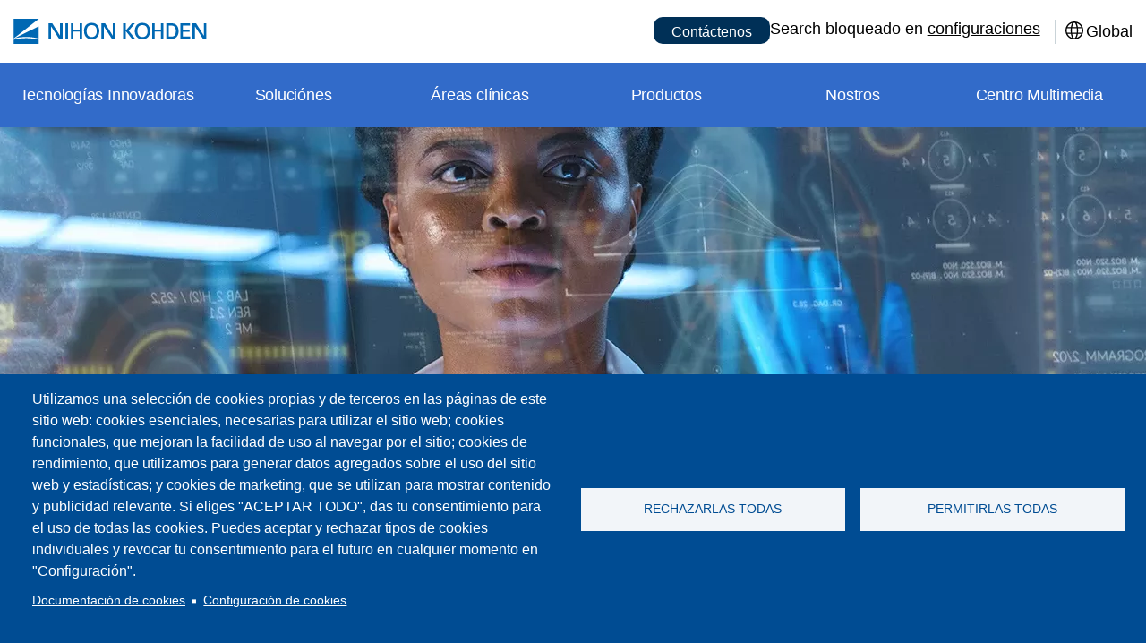

--- FILE ---
content_type: text/html; charset=UTF-8
request_url: https://mx.nihonkohden.com/es/innovative-technologies
body_size: 20236
content:
<!DOCTYPE html>
<html lang="es" dir="ltr" prefix="og: https://ogp.me/ns#">
  <head>
    <meta charset="utf-8" />
<meta name="description" content="Nihon Kohden ha desarrollado tecnologías innovadoras y únicas que contribuyen al progreso de la atención médica." />
<link rel="canonical" href="https://mx.nihonkohden.com/es/innovative-technologies" />
<meta property="og:site_name" content="Nihon Kohden Mexico" />
<meta property="og:type" content="article" />
<meta property="og:url" content="https://mx.nihonkohden.com/es/innovative-technologies" />
<meta property="og:title" content="Tecnologías innovadoras" />
<meta property="og:description" content="Nihon Kohden ha desarrollado tecnologías innovadoras y únicas que contribuyen al progreso de la atención médica." />
<meta property="og:image" content="https://mx.nihonkohden.com/sites/mx/files/styles/social/public/2023-08/thumb-tech.webp?itok=f5c4il4j" />
<meta name="Generator" content="Drupal 11 (https://www.drupal.org)" />
<meta name="MobileOptimized" content="width" />
<meta name="HandheldFriendly" content="true" />
<meta name="viewport" content="width=device-width, initial-scale=1, shrink-to-fit=no" />
<meta http-equiv="x-ua-compatible" content="ie=edge" />
<link rel="icon" href="/themes/custom/nkc_theme/favicon.ico" type="image/vnd.microsoft.icon" />
<link rel="alternate" hreflang="es" href="https://mx.nihonkohden.com/es/innovative-technologies" />

    <title>Tecnologías innovadoras | Nihon Kohden Mexico</title>
    <link rel="stylesheet" media="all" href="/sites/mx/files/css/css_KnuuBU88Y-22j4GNG-AuS7q-3laM6bvEt1UxYGBTHTc.css?delta=0&amp;language=es&amp;theme=nkc_theme&amp;include=[base64]" />
<link rel="stylesheet" media="all" href="/sites/mx/files/css/css_pRaXfQ4NcC7bJ7DEQ74XNykUaxha5cvqhwQ14nwNHeA.css?delta=1&amp;language=es&amp;theme=nkc_theme&amp;include=[base64]" />
<link rel="stylesheet" media="all" href="/themes/custom/nkc_theme/assets/swiper/swiper-bundle.min.css?t6qep6" />

    <link rel="preconnect" href="https://fonts.googleapis.com">
    <link rel="preconnect" href="https://fonts.gstatic.com" crossorigin>
    <link href="https://fonts.googleapis.com/css2?family=Noto+Sans:wght@700&text=Illuminating%20Medicine%20for%20Humanity&display=swap" rel="stylesheet">
    <script src="https://webfont.fontplus.jp/accessor/script/fontplus.js?k~QkZ66zEW8%3D&box=D~3KXGXFb7M%3D&aa=1&ab=2"></script>
    <script type="application/json" data-drupal-selector="drupal-settings-json">{"path":{"baseUrl":"\/","pathPrefix":"es\/","currentPath":"node\/331","currentPathIsAdmin":false,"isFront":false,"currentLanguage":"es"},"pluralDelimiter":"\u0003","suppressDeprecationErrors":true,"gtag":{"tagId":"","consentMode":false,"otherIds":[],"events":[],"additionalConfigInfo":[]},"ajaxPageState":{"libraries":"[base64]","theme":"nkc_theme","theme_token":null},"ajaxTrustedUrl":{"form_action_p_pvdeGsVG5zNF_XLGPTvYSKCf43t8qZYSwcfZl2uzM":true},"gtm":{"tagId":null,"settings":{"data_layer":"dataLayer","include_classes":false,"allowlist_classes":"","blocklist_classes":"","include_environment":false,"environment_id":"","environment_token":""},"tagIds":["GTM-5NGL65G"]},"data":{"extlink":{"extTarget":true,"extTargetAppendNewWindowDisplay":true,"extTargetAppendNewWindowLabel":"(opens in a new window)","extTargetNoOverride":true,"extNofollow":false,"extTitleNoOverride":false,"extNoreferrer":true,"extFollowNoOverride":false,"extClass":"ext","extLabel":"(enlace externo)","extImgClass":false,"extSubdomains":true,"extExclude":"","extInclude":"","extCssExclude":"","extCssInclude":"","extCssExplicit":"","extAlert":true,"extAlertText":"Este enlace le llevar\u00e1 a un sitio web externo. No nos hacemos responsables de su contenido.","extHideIcons":false,"mailtoClass":"0","telClass":"tel","mailtoLabel":"(link sends email)","telLabel":"(link is a phone number)","extUseFontAwesome":false,"extIconPlacement":"after","extPreventOrphan":false,"extFaLinkClasses":"fa fa-external-link","extFaMailtoClasses":"fa fa-envelope-o","extAdditionalLinkClasses":"","extAdditionalMailtoClasses":"","extAdditionalTelClasses":"","extFaTelClasses":"fa fa-phone","allowedDomains":["ae.nihonkohden.com","in.nihonkohden.com","sg.nihonkohden.com","mx.nihonkohden.com","br.nihonkohden.com","kr.nihonkohden.com","us.nihonkohden.com","nihonkohden.com.cn","www.nihonkohden.com","www.nihonkohden.co.jp","orange-med.com","nkdhs.com","amp3d.biz","nk-ic.com","www.neurotronics.com","www.defibtech.com","www.swt.it"],"extExcludeNoreferrer":""}},"cookies":{"cookiesjsr":{"config":{"cookie":{"name":"cookiesjsr","expires":31536000000,"domain":"","sameSite":"Lax","secure":true},"library":{"libBasePath":"https:\/\/cdn.jsdelivr.net\/gh\/jfeltkamp\/cookiesjsr@1\/dist","libPath":"https:\/\/cdn.jsdelivr.net\/gh\/jfeltkamp\/cookiesjsr@1\/dist\/cookiesjsr.min.js","scrollLimit":0},"callback":{"method":"post","url":"\/es\/cookies\/consent\/callback.json","headers":[]},"interface":{"openSettingsHash":"#editCookieSettings","showDenyAll":true,"denyAllOnLayerClose":true,"settingsAsLink":true,"availableLangs":["en","es"],"defaultLang":"es","groupConsent":false,"cookieDocs":true}},"services":{"functional":{"id":"functional","services":[{"key":"functional","type":"functional","name":"Richiesto \/ Funzionale","info":{"value":"\u003Ctable\u003E\u003Cthead\u003E\u003Ctr\u003E\u003Cth width=\u002215%\u0022\u003ENombre de la cookie\u003C\/th\u003E\u003Cth width=\u002215%\u0022\u003ETiempo de expiraci\u00f3n predeterminado\u003C\/th\u003E\u003Cth\u003EDescripci\u00f3n\u003C\/th\u003E\u003C\/tr\u003E\u003C\/thead\u003E\u003Ctbody\u003E\u003Ctr\u003E\u003Ctd\u003E\u003Ccode dir=\u0022ltr\u0022 translate=\u0022no\u0022\u003ESSESS\u0026lt;ID\u0026gt;\u003C\/code\u003E\u003C\/td\u003E\u003Ctd\u003E1 mes\u003C\/td\u003E\u003Ctd\u003ESi has iniciado sesi\u00f3n en este sitio web, se requiere una cookie de sesi\u00f3n para identificar y conectar tu navegador a tu cuenta de usuario en el backend del servidor de este sitio web.\u003C\/td\u003E\u003C\/tr\u003E\u003Ctr\u003E\u003Ctd\u003E\u003Ccode dir=\u0022ltr\u0022 translate=\u0022no\u0022\u003Ecookiesjsr\u003C\/code\u003E\u003C\/td\u003E\u003Ctd\u003E1 a\u00f1o\u003C\/td\u003E\u003Ctd\u003ECuando visitaste este sitio web por primera vez, se te pidi\u00f3 permiso para usar varios servicios (incluidos los de terceros) que requieren que se guarden datos en tu navegador (cookies, almacenamiento local). Tus decisiones sobre cada servicio (permitir, denegar) se almacenan en esta cookie y se reutilizan cada vez que visitas este sitio web.\u003C\/td\u003E\u003C\/tr\u003E\u003C\/tbody\u003E\u003C\/table\u003E","format":"full_html"},"uri":"","needConsent":false}],"weight":1},"tracking":{"id":"tracking","services":[{"key":"fontplus","type":"tracking","name":"Fontplus","info":{"value":"","format":"basic_html"},"uri":"https:\/\/fontplus.jp\/","needConsent":true},{"key":"nkc","type":"tracking","name":"Profesional de la salud","info":{"value":"\u003Ctable\u003E\u003Cthead\u003E\u003Ctr\u003E\u003Cth width=\u002215%\u0022\u003ENombre de la cookie\u003C\/th\u003E\u003Cth width=\u002215%\u0022\u003ETiempo de expiraci\u00f3n predeterminado\u003C\/th\u003E\u003Cth\u003EDescripci\u00f3n\u003C\/th\u003E\u003C\/tr\u003E\u003C\/thead\u003E\u003Ctbody\u003E\u003Ctr\u003E\u003Ctd\u003E\u003Ccode dir=\u0022ltr\u0022 translate=\u0022no\u0022\u003Eis_healthcare_worker\u003C\/code\u003E\u003C\/td\u003E\u003Ctd\u003E1 year\u003C\/td\u003E\u003Ctd\u003EAl visitar ciertas p\u00e1ginas restringidas de este sitio web, se requiere que un usuario confirme su condici\u00f3n de profesional de la salud. Se necesita una cookie para rastrear su respuesta y limitar el acceso solo a usuarios que hayan proporcionado dicha confirmaci\u00f3n.\u003C\/td\u003E\u003C\/tr\u003E\u003C\/tbody\u003E\u003C\/table\u003E","format":"full_html"},"uri":"","needConsent":true},{"key":"pdfjs","type":"tracking","name":"PDFjs","info":{"value":"\u003Ctable\u003E\u003Cthead\u003E\u003Ctr\u003E\u003Cth width=\u002215%\u0022\u003EAlmacenamiento local\u003C\/th\u003E\u003Cth width=\u002215%\u0022\u003ETiempo de expiraci\u00f3n predeterminado\u003C\/th\u003E\u003Cth\u003EDescripci\u00f3n\u003C\/th\u003E\u003C\/tr\u003E\u003C\/thead\u003E\u003Ctbody\u003E\u003Ctr\u003E\u003Ctd\u003E\u003Ccode dir=\u0022ltr\u0022 translate=\u0022no\u0022\u003Epdfjs.preferences\u003C\/code\u003E\u003C\/td\u003E\u003Ctd\u003EPersistente\u003C\/td\u003E\u003Ctd\u003EUn elemento almacenado localmente que se utiliza para almacenar informaci\u00f3n sobre los documentos PDF que el usuario ha abierto utilizando la biblioteca PDF.js. Esta informaci\u00f3n incluye t\u00edpicamente la \u00faltima p\u00e1gina vista, el nivel de zoom y otras preferencias de visualizaci\u00f3n asociadas con el documento PDF espec\u00edfico. El prop\u00f3sito principal de estos datos es mejorar la experiencia del usuario al permitir que PDF.js recuerde la posici\u00f3n de lectura y las preferencias del usuario cuando vuelven a abrir un documento PDF.\u003C\/td\u003E\u003C\/tr\u003E\u003Ctr\u003E\u003Ctd\u003E\u003Ccode dir=\u0022ltr\u0022 translate=\u0022no\u0022\u003Epdfjs.history\u003C\/code\u003E\u003C\/td\u003E\u003Ctd\u003EPersistente\u003C\/td\u003E\u003Ctd\u003EUn elemento almacenado localmente utilizado para almacenar las preferencias de visualizaci\u00f3n generales del usuario para los archivos PDF cuando se utiliza la biblioteca PDF.js. Esto puede incluir configuraciones como el nivel de zoom predeterminado, el modo de visualizaci\u00f3n preferido (por ejemplo, una p\u00e1gina a la vez, desplazamiento continuo), la visibilidad de la barra lateral y otros aspectos personalizables del visor de PDF. La intenci\u00f3n es proporcionar una experiencia de visualizaci\u00f3n m\u00e1s personalizada y consistente en diferentes documentos PDF y sesiones de navegaci\u00f3n.\u003C\/td\u003E\u003C\/tr\u003E\u003C\/tbody\u003E\u003C\/table\u003E","format":"full_html"},"uri":"https:\/\/mozilla.github.io\/pdf.js\/","needConsent":true},{"key":"recaptcha","type":"tracking","name":"reCAPTCHA","info":{"value":"","format":"full_html"},"uri":"https:\/\/developers.google.com\/recaptcha","needConsent":true},{"key":"syncsearch","type":"tracking","name":"Syncsearch","info":{"value":"","format":"basic_html"},"uri":"https:\/\/www.syncsearch.jp\/","needConsent":true}],"weight":10},"performance":{"id":"performance","services":[{"key":"gtag","type":"performance","name":"Google Tag Manager","info":{"value":"","format":"full_html"},"uri":"https:\/\/tagmanager.google.com\/","needConsent":true}],"weight":30},"video":{"id":"video","services":[{"key":"jstream","type":"video","name":"jStream","info":{"value":"","format":"full_html"},"uri":"https:\/\/www.stream.co.jp\/","needConsent":true},{"key":"youtube","type":"video","name":"Youtube","info":{"value":"","format":"basic_html"},"uri":"https:\/\/www.youtube.com\/","needConsent":true}],"weight":40}},"translation":{"_core":{"default_config_hash":"S5qrJju_o31uC1fwXosZ8Nlja2Wps6Gn0mMCAebY1Zw"},"langcode":"en","bannerText":"Utilizamos una selecci\u00f3n de cookies propias y de terceros en las p\u00e1ginas de este sitio web: cookies esenciales, necesarias para utilizar el sitio web; cookies funcionales, que mejoran la facilidad de uso al navegar por el sitio; cookies de rendimiento, que utilizamos para generar datos agregados sobre el uso del sitio web y estad\u00edsticas; y cookies de marketing, que se utilizan para mostrar contenido y publicidad relevante. Si eliges \u0022ACEPTAR TODO\u0022, das tu consentimiento para el uso de todas las cookies. Puedes aceptar y rechazar tipos de cookies individuales y revocar tu consentimiento para el futuro en cualquier momento en \u0022Configuraci\u00f3n\u0022.","privacyPolicy":"Privacy policy","privacyUri":"","imprint":"Imprint","imprintUri":"","cookieDocs":"Documentaci\u00f3n de cookies","cookieDocsUri":"\/cookies\/documentation","officialWebsite":"Official website","denyAll":"RECHAZARLAS TODAS","alwaysActive":"Siempre activo","settings":"Configuraci\u00f3n de cookies","acceptAll":"PERMITIRLAS TODAS","requiredCookies":"Required cookies","cookieSettings":"Configuraci\u00f3n de cookies","close":"Cerrar","readMore":"Leer m\u00e1s","allowed":"Permitido","denied":"Denegado","settingsAllServices":"Configuraci\u00f3n de los servicios","saveSettings":"GUARDAR","default_langcode":"en","disclaimerText":"Toda la informaci\u00f3n sobre cookies est\u00e1 sujeta a cambios por parte de los proveedores de servicios. Actualizamos regularmente esta informaci\u00f3n.","disclaimerTextPosition":"above","processorDetailsLabel":"Detalles de la Empresa Procesadora","processorLabel":"Empresa","processorWebsiteUrlLabel":"Sitio web de la empresa","processorPrivacyPolicyUrlLabel":"Pol\u00edtica de privacidad de la empresa","processorCookiePolicyUrlLabel":"Pol\u00edtica de cookies de la empresa","processorContactLabel":"Data Protection Contact Details","placeholderAcceptAllText":"Aceptar todas las cookies","functional":{"title":"Funcionales","details":"Las cookies son peque\u00f1os archivos de texto que su navegador coloca en su dispositivo para almacenar cierta informaci\u00f3n. Utilizando la informaci\u00f3n almacenada y devuelta, un sitio web puede reconocer que usted ha accedido y visitado anteriormente utilizando el navegador en su dispositivo. Utilizamos esta informaci\u00f3n para organizar y mostrar el sitio web de manera \u00f3ptima de acuerdo con sus preferencias. En este proceso, solo la propia cookie se identifica en su dispositivo. Los datos personales solo se almacenan despu\u00e9s de su consentimiento expreso o cuando esto es absolutamente necesario para permitir el uso del servicio proporcionado por nosotros y accedido por usted."},"tracking":{"title":"Seguimiento","details":"Las cookies de marketing provienen de empresas publicitarias externas (\u0022cookies de terceros\u0022) y se utilizan para recopilar informaci\u00f3n sobre los sitios web visitados por el usuario. El prop\u00f3sito de esto es crear y mostrar contenido y publicidad orientados a grupos espec\u00edficos para el usuario."},"performance":{"title":"Performance Cookies","details":"Performance cookies collect aggregated information about how our website is used. The purpose of this is to improve its attractiveness, content and functionality. These cookies help us to determine whether, how often and for how long particular sub-pages of our website are accessed and which content users are particularly interested in. Search terms, country, region and (where applicable) the city from which the website is accessed are also recorded, as is the proportion of mobile devices that are used to access the website. We use this information to compile statistical reports that help us tailor the content of our website to your needs and optimize our offer."},"video":{"title":"Video","details":"Los servicios de intercambio de videos ayudan a agregar medios enriquecidos al sitio y aumentar su visibilidad."}}},"cookiesTexts":{"_core":{"default_config_hash":"S5qrJju_o31uC1fwXosZ8Nlja2Wps6Gn0mMCAebY1Zw"},"langcode":"en","bannerText":"Utilizamos una selecci\u00f3n de cookies propias y de terceros en las p\u00e1ginas de este sitio web: cookies esenciales, necesarias para utilizar el sitio web; cookies funcionales, que mejoran la facilidad de uso al navegar por el sitio; cookies de rendimiento, que utilizamos para generar datos agregados sobre el uso del sitio web y estad\u00edsticas; y cookies de marketing, que se utilizan para mostrar contenido y publicidad relevante. Si eliges \u0022ACEPTAR TODO\u0022, das tu consentimiento para el uso de todas las cookies. Puedes aceptar y rechazar tipos de cookies individuales y revocar tu consentimiento para el futuro en cualquier momento en \u0022Configuraci\u00f3n\u0022.","privacyPolicy":"Privacy policy","privacyUri":"","imprint":"Imprint","imprintUri":"","cookieDocs":"Documentaci\u00f3n de cookies","cookieDocsUri":"\/cookies\/documentation","officialWebsite":"Official website","denyAll":"RECHAZARLAS TODAS","alwaysActive":"Siempre activo","settings":"Configuraci\u00f3n de cookies","acceptAll":"PERMITIRLAS TODAS","requiredCookies":"Required cookies","cookieSettings":"Configuraci\u00f3n de cookies","close":"Cerrar","readMore":"Leer m\u00e1s","allowed":"Permitido","denied":"Denegado","settingsAllServices":"Configuraci\u00f3n de los servicios","saveSettings":"GUARDAR","default_langcode":"en","disclaimerText":"Toda la informaci\u00f3n sobre cookies est\u00e1 sujeta a cambios por parte de los proveedores de servicios. Actualizamos regularmente esta informaci\u00f3n.","disclaimerTextPosition":"above","processorDetailsLabel":"Detalles de la Empresa Procesadora","processorLabel":"Empresa","processorWebsiteUrlLabel":"Sitio web de la empresa","processorPrivacyPolicyUrlLabel":"Pol\u00edtica de privacidad de la empresa","processorCookiePolicyUrlLabel":"Pol\u00edtica de cookies de la empresa","processorContactLabel":"Data Protection Contact Details","placeholderAcceptAllText":"Aceptar todas las cookies"},"services":{"fontplus":{"uuid":"54c3e998-cad7-4724-92c2-1bd988cf8ae4","langcode":"en","status":true,"dependencies":[],"id":"fontplus","label":"Fontplus","group":"tracking","info":{"value":"","format":"basic_html"},"consentRequired":true,"purpose":"Allowing third-party fonts will expose your ip address to third parties.","processor":"SoftBank Technology","processorContact":"","processorUrl":"https:\/\/fontplus.jp\/","processorPrivacyPolicyUrl":"https:\/\/www.softbanktech.co.jp\/security\/","processorCookiePolicyUrl":"","placeholderMainText":"The content is blocked because the \u0022Fontplus\u0022 service has not been accepted.","placeholderAcceptText":"Only enable Fontplus."},"gtag":{"uuid":"80d45b34-8beb-40b2-a575-3d3f148c37e8","langcode":"en","status":true,"dependencies":{"enforced":{"module":["cookies_gtag"]}},"_core":{"default_config_hash":"7HPZmYzvSh88UPC5m1t6aIhga2PFF3rTbm4CPqrEJ1I"},"id":"gtag","label":"Google Tag Manager","group":"performance","info":{"value":"","format":"full_html"},"consentRequired":true,"purpose":"","processor":"","processorContact":"","processorUrl":"https:\/\/tagmanager.google.com\/","processorPrivacyPolicyUrl":"https:\/\/policies.google.com\/privacy","processorCookiePolicyUrl":"","placeholderMainText":"This content is blocked because Google Tag Manager cookies have not been accepted.","placeholderAcceptText":"Only accept Google Tag Manager cookies."},"jstream":{"uuid":"ac95511b-2318-4012-ac06-75305571091c","langcode":"en","status":true,"dependencies":[],"_core":{"default_config_hash":"eTt902Sx7lBVgPUh_BZfK4RXYlEvqoI1fpGnfYG3hmU"},"id":"jstream","label":"jStream","group":"video","info":{"value":"","format":"full_html"},"consentRequired":true,"purpose":"jStream is a video streaming service based in Japan. Allowing this service to run may expose your ip address to third parties.","processor":"","processorContact":"","processorUrl":"https:\/\/www.stream.co.jp\/","processorPrivacyPolicyUrl":"https:\/\/www.stream.co.jp\/personal-information\/","processorCookiePolicyUrl":"https:\/\/support.eq.stream.co.jp\/hc\/ja\/articles\/4943454744857","placeholderMainText":"El contenido est\u00e1 bloqueado porque no se ha aceptado la cookie jStream.","placeholderAcceptText":"Aceptar solo la cookie jStream"},"nkc":{"uuid":"61cdcdf7-9ac9-47b0-9598-9ef5073e10a0","langcode":"en","status":true,"dependencies":[],"_core":{"default_config_hash":"yM_Xvko-EgtfNIGbb-V_AlLzmJBBBfQmX65EMtec5Pw"},"id":"nkc","label":"Profesional de la salud","group":"tracking","info":{"value":"\u003Ctable\u003E\u003Cthead\u003E\u003Ctr\u003E\u003Cth width=\u002215%\u0022\u003ENombre de la cookie\u003C\/th\u003E\u003Cth width=\u002215%\u0022\u003ETiempo de expiraci\u00f3n predeterminado\u003C\/th\u003E\u003Cth\u003EDescripci\u00f3n\u003C\/th\u003E\u003C\/tr\u003E\u003C\/thead\u003E\u003Ctbody\u003E\u003Ctr\u003E\u003Ctd\u003E\u003Ccode dir=\u0022ltr\u0022 translate=\u0022no\u0022\u003Eis_healthcare_worker\u003C\/code\u003E\u003C\/td\u003E\u003Ctd\u003E1 year\u003C\/td\u003E\u003Ctd\u003EAl visitar ciertas p\u00e1ginas restringidas de este sitio web, se requiere que un usuario confirme su condici\u00f3n de profesional de la salud. Se necesita una cookie para rastrear su respuesta y limitar el acceso solo a usuarios que hayan proporcionado dicha confirmaci\u00f3n.\u003C\/td\u003E\u003C\/tr\u003E\u003C\/tbody\u003E\u003C\/table\u003E","format":"full_html"},"consentRequired":true,"purpose":"A cookie for tracking whether the user is a registered healthcare professional allowed to view certain gated content.","processor":"","processorContact":"","processorUrl":"","processorPrivacyPolicyUrl":"","processorCookiePolicyUrl":"","placeholderMainText":"El contenido est\u00e1 bloqueado porque no se ha aceptado la cookie profesional de la salud.","placeholderAcceptText":"Aceptar solo la cookie profesional de la salud"},"pdfjs":{"uuid":"8cc4f9b9-46cc-4a35-ad4a-39e7b88cd8eb","langcode":"en","status":true,"dependencies":[],"id":"pdfjs","label":"PDFjs","group":"tracking","info":{"value":"\u003Ctable\u003E\u003Cthead\u003E\u003Ctr\u003E\u003Cth width=\u002215%\u0022\u003EAlmacenamiento local\u003C\/th\u003E\u003Cth width=\u002215%\u0022\u003ETiempo de expiraci\u00f3n predeterminado\u003C\/th\u003E\u003Cth\u003EDescripci\u00f3n\u003C\/th\u003E\u003C\/tr\u003E\u003C\/thead\u003E\u003Ctbody\u003E\u003Ctr\u003E\u003Ctd\u003E\u003Ccode dir=\u0022ltr\u0022 translate=\u0022no\u0022\u003Epdfjs.preferences\u003C\/code\u003E\u003C\/td\u003E\u003Ctd\u003EPersistente\u003C\/td\u003E\u003Ctd\u003EUn elemento almacenado localmente que se utiliza para almacenar informaci\u00f3n sobre los documentos PDF que el usuario ha abierto utilizando la biblioteca PDF.js. Esta informaci\u00f3n incluye t\u00edpicamente la \u00faltima p\u00e1gina vista, el nivel de zoom y otras preferencias de visualizaci\u00f3n asociadas con el documento PDF espec\u00edfico. El prop\u00f3sito principal de estos datos es mejorar la experiencia del usuario al permitir que PDF.js recuerde la posici\u00f3n de lectura y las preferencias del usuario cuando vuelven a abrir un documento PDF.\u003C\/td\u003E\u003C\/tr\u003E\u003Ctr\u003E\u003Ctd\u003E\u003Ccode dir=\u0022ltr\u0022 translate=\u0022no\u0022\u003Epdfjs.history\u003C\/code\u003E\u003C\/td\u003E\u003Ctd\u003EPersistente\u003C\/td\u003E\u003Ctd\u003EUn elemento almacenado localmente utilizado para almacenar las preferencias de visualizaci\u00f3n generales del usuario para los archivos PDF cuando se utiliza la biblioteca PDF.js. Esto puede incluir configuraciones como el nivel de zoom predeterminado, el modo de visualizaci\u00f3n preferido (por ejemplo, una p\u00e1gina a la vez, desplazamiento continuo), la visibilidad de la barra lateral y otros aspectos personalizables del visor de PDF. La intenci\u00f3n es proporcionar una experiencia de visualizaci\u00f3n m\u00e1s personalizada y consistente en diferentes documentos PDF y sesiones de navegaci\u00f3n.\u003C\/td\u003E\u003C\/tr\u003E\u003C\/tbody\u003E\u003C\/table\u003E","format":"full_html"},"consentRequired":true,"purpose":"PDFjs is a browser-based PDF reader. Allowing this service to run will save a small tracking cookie to your localStorage.","processor":"","processorContact":"","processorUrl":"https:\/\/mozilla.github.io\/pdf.js\/","processorPrivacyPolicyUrl":"","processorCookiePolicyUrl":"","placeholderMainText":"El contenido est\u00e1 bloqueado porque no se ha aceptado la cookie PDFjs.","placeholderAcceptText":"Aceptar solo la cookie PDFjs"},"recaptcha":{"uuid":"e0dd5530-d56c-439d-ad4a-9d3b8f09a676","langcode":"en","status":true,"dependencies":{"enforced":{"module":["cookies_recaptcha"]}},"_core":{"default_config_hash":"mqZJJHG1ICnG-AN0VYrhe2KHsNwhhIFpTHi053IjNqk"},"id":"recaptcha","label":"reCAPTCHA","group":"tracking","info":{"value":"","format":"full_html"},"consentRequired":true,"purpose":"","processor":"","processorContact":"","processorUrl":"https:\/\/developers.google.com\/recaptcha","processorPrivacyPolicyUrl":"https:\/\/policies.google.com\/privacy","processorCookiePolicyUrl":"","placeholderMainText":"El contenido est\u00e1 bloqueado porque no se ha aceptado la cookie reCAPTCHA.","placeholderAcceptText":"Aceptar solo la cookie reCAPTCHA"},"functional":{"uuid":"565cb1f5-fe75-4e7a-8d58-630795d8ce05","langcode":"en","status":true,"dependencies":[],"_core":{"default_config_hash":"SQkYKY9U6xYDPAOC32rgkrIzkd688kRsm9g25mWdcvM"},"id":"functional","label":"Richiesto \/ Funzionale","group":"functional","info":{"value":"\u003Ctable\u003E\u003Cthead\u003E\u003Ctr\u003E\u003Cth width=\u002215%\u0022\u003ENombre de la cookie\u003C\/th\u003E\u003Cth width=\u002215%\u0022\u003ETiempo de expiraci\u00f3n predeterminado\u003C\/th\u003E\u003Cth\u003EDescripci\u00f3n\u003C\/th\u003E\u003C\/tr\u003E\u003C\/thead\u003E\u003Ctbody\u003E\u003Ctr\u003E\u003Ctd\u003E\u003Ccode dir=\u0022ltr\u0022 translate=\u0022no\u0022\u003ESSESS\u0026lt;ID\u0026gt;\u003C\/code\u003E\u003C\/td\u003E\u003Ctd\u003E1 mes\u003C\/td\u003E\u003Ctd\u003ESi has iniciado sesi\u00f3n en este sitio web, se requiere una cookie de sesi\u00f3n para identificar y conectar tu navegador a tu cuenta de usuario en el backend del servidor de este sitio web.\u003C\/td\u003E\u003C\/tr\u003E\u003Ctr\u003E\u003Ctd\u003E\u003Ccode dir=\u0022ltr\u0022 translate=\u0022no\u0022\u003Ecookiesjsr\u003C\/code\u003E\u003C\/td\u003E\u003Ctd\u003E1 a\u00f1o\u003C\/td\u003E\u003Ctd\u003ECuando visitaste este sitio web por primera vez, se te pidi\u00f3 permiso para usar varios servicios (incluidos los de terceros) que requieren que se guarden datos en tu navegador (cookies, almacenamiento local). Tus decisiones sobre cada servicio (permitir, denegar) se almacenan en esta cookie y se reutilizan cada vez que visitas este sitio web.\u003C\/td\u003E\u003C\/tr\u003E\u003C\/tbody\u003E\u003C\/table\u003E","format":"full_html"},"consentRequired":false,"purpose":"Essential functional cookies to provide general functionality","processor":"","processorContact":"","processorUrl":"","processorPrivacyPolicyUrl":"","processorCookiePolicyUrl":"","placeholderMainText":"This content is blocked because required functional cookies have not been accepted.","placeholderAcceptText":"Only accept required functional cookies."},"syncsearch":{"uuid":"6c502588-3f4d-47ca-9693-ec77be032833","langcode":"en","status":true,"dependencies":[],"id":"syncsearch","label":"Syncsearch","group":"tracking","info":{"value":"","format":"basic_html"},"consentRequired":true,"purpose":"Syncsearch is a third-party based in Japan. Allowing this service to run may expose your ip address to third parties.","processor":"","processorContact":"","processorUrl":"https:\/\/www.syncsearch.jp\/","processorPrivacyPolicyUrl":"https:\/\/www.syncsearch.jp\/privacy\/","processorCookiePolicyUrl":"","placeholderMainText":"El contenido est\u00e1 bloqueado porque no se ha aceptado la cookie Syncsearch.","placeholderAcceptText":"Aceptar solo la cookie Syncsearch"},"youtube":{"uuid":"c191d31d-23bc-40ab-b3ec-bfecc5dad18f","langcode":"en","status":true,"dependencies":[],"id":"youtube","label":"Youtube","group":"video","info":{"value":"","format":"basic_html"},"consentRequired":true,"purpose":"Youtube is a video streaming service based in America. Allowing this service to run may expose your ip address to third parties.","processor":"","processorContact":"","processorUrl":"https:\/\/www.youtube.com\/","processorPrivacyPolicyUrl":"https:\/\/policies.google.com\/privacy","processorCookiePolicyUrl":"https:\/\/policies.google.com\/technologies\/cookies","placeholderMainText":"El contenido est\u00e1 bloqueado porque no se ha aceptado la cookie Youtube.","placeholderAcceptText":"Aceptar solo la cookie Youtube"}},"groups":{"functional":{"uuid":"60345164-dde6-4bae-a249-3dc34a9698dc","langcode":"en","status":true,"dependencies":[],"_core":{"default_config_hash":"aHm4Q63Ge97tcktTa_qmUqJMir45iyGY2lEvvqPW68g"},"id":"functional","label":"Funcionales","weight":1,"title":"Funcionales","details":"Las cookies son peque\u00f1os archivos de texto que su navegador coloca en su dispositivo para almacenar cierta informaci\u00f3n. Utilizando la informaci\u00f3n almacenada y devuelta, un sitio web puede reconocer que usted ha accedido y visitado anteriormente utilizando el navegador en su dispositivo. Utilizamos esta informaci\u00f3n para organizar y mostrar el sitio web de manera \u00f3ptima de acuerdo con sus preferencias. En este proceso, solo la propia cookie se identifica en su dispositivo. Los datos personales solo se almacenan despu\u00e9s de su consentimiento expreso o cuando esto es absolutamente necesario para permitir el uso del servicio proporcionado por nosotros y accedido por usted."},"marketing":{"uuid":"e1aea208-45df-4e1f-9d16-888b9143b974","langcode":"en","status":true,"dependencies":[],"_core":{"default_config_hash":"JkP6try0AxX_f4RpFEletep5NHSlVB1BbGw0snW4MO8"},"id":"marketing","label":"Marketing","weight":20,"title":"Marketing","details":"Customer communication and marketing tools."},"performance":{"uuid":"723c1d25-fe95-4738-9b69-4a9106bc8ec8","langcode":"en","status":true,"dependencies":[],"_core":{"default_config_hash":"Jv3uIJviBj7D282Qu1ZpEQwuOEb3lCcDvx-XVHeOJpw"},"id":"performance","label":"Rendimiento","weight":30,"title":"Performance Cookies","details":"Performance cookies collect aggregated information about how our website is used. The purpose of this is to improve its attractiveness, content and functionality. These cookies help us to determine whether, how often and for how long particular sub-pages of our website are accessed and which content users are particularly interested in. Search terms, country, region and (where applicable) the city from which the website is accessed are also recorded, as is the proportion of mobile devices that are used to access the website. We use this information to compile statistical reports that help us tailor the content of our website to your needs and optimize our offer."},"social":{"uuid":"577afcd1-3412-414c-ae69-ebbdadae9a7b","langcode":"en","status":true,"dependencies":[],"_core":{"default_config_hash":"vog2tbqqQHjVkue0anA0RwlzvOTPNTvP7_JjJxRMVAQ"},"id":"social","label":"Social Plugins","weight":20,"title":"Social Plugins","details":"Comments managers facilitate the filing of comments and fight against spam."},"tracking":{"uuid":"d4a55312-a870-4982-8200-69f0078d49e0","langcode":"en","status":true,"dependencies":[],"_core":{"default_config_hash":"_gYDe3qoEc6L5uYR6zhu5V-3ARLlyis9gl1diq7Tnf4"},"id":"tracking","label":"Seguimiento","weight":10,"title":"Seguimiento","details":"Las cookies de marketing provienen de empresas publicitarias externas (\u0022cookies de terceros\u0022) y se utilizan para recopilar informaci\u00f3n sobre los sitios web visitados por el usuario. El prop\u00f3sito de esto es crear y mostrar contenido y publicidad orientados a grupos espec\u00edficos para el usuario."},"video":{"uuid":"acc0f0de-0a08-499f-971f-8087272a9322","langcode":"en","status":true,"dependencies":[],"_core":{"default_config_hash":"w1WnCmP2Xfgx24xbx5u9T27XLF_ZFw5R0MlO-eDDPpQ"},"id":"video","label":"Videos","weight":40,"title":"Video","details":"Los servicios de intercambio de videos ayudan a agregar medios enriquecidos al sitio y aumentar su visibilidad."}}},"ssPath":"\/modules\/custom\/nihonkohden_search\/assets\/sync_search\/ss_suggest_config.js","ssConfig":{"base":"suggest","suggest":{"templates":{"item":"\u003Cdiv class=\u0022ss-suggest-item ss-suggest-item-off\u0022 id=\u0022{{item.suggestId}}\u0022\u003E\u003Cspan class=\u0022ss-suggest-key\u0022\u003E{{item.keyword}}\u003C\/span\u003E\u003C\/div\u003E"},"forms":[{"id":"","site":"LKPPKDZA","group":"G1_mx_es_prod","depth":3},{"id":"1","site":"LKPPKDZA","group":"G1_mx_es_prod","depth":3},{"id":"2","site":"LKPPKDZA","group":"G1_mx_es_prod","depth":3}],"cssPath":"\/modules\/custom\/nihonkohden_search\/assets\/sync_search\/ss_suggest.css","wmModeExcludes":""}},"user":{"uid":0,"permissionsHash":"420b33b2b3f8f3fdd805da9f0beabe3b4bf5c572e6c79e52fd290a05dc470260"}}</script>
<script src="/sites/mx/files/js/js_AA4_lxB-y3s_jbLcVRcLkvybwstUw8ZapJnOYfuwqtQ.js?scope=header&amp;delta=0&amp;language=es&amp;theme=nkc_theme&amp;include=[base64]"></script>
<script src="/modules/contrib/cookies/js/cookiesjsr.conf.js?v=11.2.4" defer></script>
<script src="/modules/contrib/google_tag/js/gtag.js?t6qep6" type="text/plain" id="cookies_gtag_gtag" data-cookieconsent="gtag"></script>
<script src="/modules/contrib/google_tag/js/gtm.js?t6qep6" type="text/plain" id="cookies_gtag_gtm" data-cookieconsent="gtag"></script>

  </head>
  <body class="layout-no-sidebars page-node-331 path-node node--type-special-page">
    <a href="#main-content" class="visually-hidden-focusable">
      Pasar al contenido principal
    </a>
    <noscript><iframe src="https://www.googletagmanager.com/ns.html?id=GTM-5NGL65G"
                  height="0" width="0" style="display:none;visibility:hidden"></iframe></noscript>

      <div class="dialog-off-canvas-main-canvas" data-off-canvas-main-canvas>
    <div id="page-wrapper">
  <div id="page">
    <header id="header" class="header" role="banner" aria-label="Cabecera de sitio">
                        <nav class="navbar navbar-dark bg-secondary" id="navbar-top">
                        
                <section class="row region region-top-header">
          <a href="/es" title="Top" rel="home" class="navbar-brand">
              <img src="/themes/custom/nkc_theme/logo.svg" alt="Top" class="img-fluid d-inline-block align-top" />
            <span class="ml-2 d-none d-md-inline"></span>
    </a>
    
  </section>

                              <div class="form-inline navbar-form ml-auto">
                    <section class="row region region-top-header-form">
    <nav role="navigation" aria-labelledby="block-sub-menu" id="block-sub" class="block block-menu navigation menu--sub">
            
  <h2 class="visually-hidden" id="block-sub-menu">Sub</h2>
  

        
                  <ul class="clearfix nav" data-component-id="bootstrap_barrio:menu">
                    <li class="nav-item">
                <a href="/es/contact-us" class="nav-link nav-link--es-contact-us" data-drupal-link-system-path="node/391">Contáctenos</a>
              </li>
        </ul>
  



  </nav>

<div id="block-header-search-block" class="block block-nihonkohden-search block-header-search-block">
  
    
      <div class="content">
      
<form class="ss-form1" data-drupal-selector="ss-form1" action="/es/innovative-technologies" method="post" id="ss-form1" accept-charset="UTF-8">
  <div class="ss-wrapper js-form-wrapper form-wrapper mb-3" style="display:none" data-drupal-selector="edit-form-wrapper" id="edit-form-wrapper">





  <div class="js-form-item js-form-type-textfield form-type-textfield js-form-item-query form-item-query form-no-label mb-3">
                    <input autocomplete="off" aria-autocomplete="none" data-drupal-selector="ss-query1" type="text" id="ss-query1" name="query" value="" size="60" maxlength="128" placeholder="Buscar en" class="form-control" />

                      </div>
<button data-drupal-selector="edit-submit" type="submit" id="edit-submit" name="op" value="Buscar en" class="button js-form-submit form-submit btn btn-primary">Buscar en</button>
</div>
<div class="ss-placeholder">Search bloqueado en <a href="#editCookieSettings">configuraciones</a></div><input autocomplete="off" data-drupal-selector="form-tm5eiytq3g4nsqev0bq9kwre54cxkfysiqoj314a8w0" type="hidden" name="form_build_id" value="form-TM5eiYTQ3G4nsqeV0BQ9kWrE54cXKfySiQOJ314a8w0" class="form-control" />
<input data-drupal-selector="edit-ss-form1" type="hidden" name="form_id" value="ss-form1" class="form-control" />

</form>

    </div>
  </div>


<div id="block-globalbutton" class="icon-global block block-simple-block block-simple-blockglobal-button">
  
    
      <div class="content">
      <p><a href="http://www.nihonkohden.com/index.html">Global</a></p>
    </div>
  </div>


  </section>

                </div>
                                  </nav>
                <nav class="navbar navbar-dark bg-primary navbar-expand-lg" id="navbar-main">
                      
                          <button class="navbar-toggler navbar-toggler-right" type="button" data-toggle="collapse" data-target="#CollapsingNavbar" aria-controls="CollapsingNavbar" aria-label="Toggle navigation" aria-haspopup="menu" aria-pressed="false">
                <div class="openbtn" role="presentation">
                  <span role="presentation"></span>
                  <span role="presentation"></span>
                  <span role="presentation"></span>
                  <p class="menu-btn-txt">menú</p>
                </div>
              </button>
              <div class="collapse navbar-collapse justify-content-end" id="CollapsingNavbar">
                  
<div id="block-mainnavigation" class="block block-menu-item-fields block-menu-item-fieldsmain">
  
    
      <div class="content">
      
<div class="mega-menu" role="menu">
          
          <ul class="clearfix l-megamenu__lists">
                              <li class="l-megamenu__list menu-item--expanded active" data-menu-level="0">
      
                                                  <a href="/es/innovative-technologies" role="treeitem" class="l-megamenu__link active menu-toggle nav-link--es-innovative-technologies is-active" data-menu-level="0" aria-owns="megamenu_toggle-0-0-wide" tabindex="0" data-drupal-link-system-path="node/331" aria-current="page">Tecnologías Innovadoras</a>
                                    <button class="sp-collapse-btn navbar-toggler"></button>
          <div class="l-megamenu__body child-menu" aria-expanded="false" data-menu-level="0" id=megamenu_toggle-0-0-wide role="group">
            <div class="l-megamenu__body-inner">
              <div class="l-megamenu__main">
                
  <div class="field field--name-field-mega-menu-icon field--type-image field--label-hidden field__items">
        <div class="field__item">  <img loading="lazy" src="/sites/mx/files/menu/2023-08/thumb-tech_0.webp" width="400" height="400" alt="Innovative technology image" />

</div>
  </div>
                        
          <ul class="l-megamenu__root-children">
                      <li data-menu-level="1">
      
                                        <a href="/es/innovative-technologies/pulse-oximetry-and-blupro" role="treeitem" class="nav-link--es-innovative-technologies-pulse-oximetry-and-blupro" data-drupal-link-system-path="node/36">Oximetría de Pulso y BluPRO</a>
            </li>
                        <li data-menu-level="1">
      
                                        <a href="/es/innovative-technologies/cap-one" role="treeitem" class="nav-link--es-innovative-technologies-cap-one" data-drupal-link-system-path="node/101">cap-ONE</a>
            </li>
                        <li data-menu-level="1">
      
                                        <a href="/es/innovative-technologies/escco" role="treeitem" class="nav-link--es-innovative-technologies-escco" data-drupal-link-system-path="node/211">esCCO</a>
            </li>
                        <li data-menu-level="1">
      
                                        <a href="/es/innovative-technologies/syneci18" role="treeitem" class="nav-link--es-innovative-technologies-syneci18" data-drupal-link-system-path="node/26">synECi18</a>
            </li>
                        <li data-menu-level="1">
      
                                        <a href="/es/innovative-technologies/inibp" role="treeitem" class="nav-link--es-innovative-technologies-inibp" data-drupal-link-system-path="node/81">iNIBP</a>
            </li>
                        <li data-menu-level="1">
      
                                        <a href="/es/innovative-technologies/pwtt" role="treeitem" class="nav-link--es-innovative-technologies-pwtt" data-drupal-link-system-path="node/216">PWTT</a>
            </li>
                        <li data-menu-level="1">
      
                                        <a href="/es/innovative-technologies/gentle-lung" role="treeitem" class="nav-link--es-innovative-technologies-gentle-lung" data-drupal-link-system-path="node/561">Gentle Lung®</a>
            </li>
                        <li data-menu-level="1">
      
                                        <a href="/es/innovative-technologies/dynascatter-laser-plus-hem488" role="treeitem" class="nav-link--es-innovative-technologies-dynascatter-laser-plus-hem488" data-drupal-link-system-path="node/266">DynaScatter Laser +HEM488</a>
            </li>
                        <li data-menu-level="1">
      
                                        <a href="/es/innovative-technologies/dynahelix-flow" role="treeitem" class="nav-link--es-innovative-technologies-dynahelix-flow" data-drupal-link-system-path="node/276">DynaHelix Flow</a>
            </li>
                        <li data-menu-level="1">
      
                                        <a href="/es/innovative-technologies/cirhex" role="treeitem" class="nav-link--es-innovative-technologies-cirhex" data-drupal-link-system-path="node/246">CiRHEX Technology</a>
            </li>
            </ul>
  
              </div>
            </div>
          </div>
                    </li>
                                <li class="l-megamenu__list menu-item--expanded" data-menu-level="0">
      
                                                  <a href="/es/solutions" role="treeitem" class="l-megamenu__link menu-toggle nav-link--es-solutions" data-menu-level="0" aria-owns="megamenu_toggle-0-1-wide" tabindex="0" data-drupal-link-system-path="node/21">Soluciónes</a>
                                    <button class="sp-collapse-btn navbar-toggler"></button>
          <div class="l-megamenu__body child-menu" aria-expanded="false" data-menu-level="0" id=megamenu_toggle-0-1-wide role="group">
            <div class="l-megamenu__body-inner">
              <div class="l-megamenu__main">
                
  <div class="field field--name-field-mega-menu-icon field--type-image field--label-hidden field__items">
        <div class="field__item">  <img loading="lazy" src="/sites/mx/files/menu/2023-08/thumb_solution.webp" width="400" height="400" alt="Solution thumbnail image" />

</div>
  </div>
                        
          <ul class="l-megamenu__root-children">
                      <li data-menu-level="1">
      
                                        <a href="/es/solutions/safer-monitoring" role="treeitem" class="nav-link--es-solutions-safer-monitoring" data-drupal-link-system-path="node/336">Monitorización más Segura</a>
            </li>
                        <li data-menu-level="1">
      
                                        <a href="/es/solutions/protective-control" role="treeitem" class="nav-link--es-solutions-protective-control" data-drupal-link-system-path="node/526">Protective Control</a>
            </li>
                        <li data-menu-level="1">
      
                                        <a href="/es/solutions/neuromonitoring" role="treeitem" class="nav-link--es-solutions-neuromonitoring" data-drupal-link-system-path="node/436">Neuromonitorización</a>
            </li>
                        <li data-menu-level="1">
      
                                        <a href="/es/solutions#ivd" role="treeitem" class="nav-link--es-solutionsivd" data-drupal-link-system-path="node/21">Diagnóstico in Vitro</a>
            </li>
                        <li data-menu-level="1">
      
                                        <a href="/es/solutions#resuscitation" role="treeitem" class="nav-link--es-solutionsresuscitation" data-drupal-link-system-path="node/21">Resucitación</a>
            </li>
            </ul>
  
              </div>
            </div>
          </div>
                    </li>
                                <li class="l-megamenu__list menu-item--expanded" data-menu-level="0">
      
                                                  <a href="/es/clinical-site" role="treeitem" class="l-megamenu__link menu-toggle nav-link--es-clinical-site" data-menu-level="0" aria-owns="megamenu_toggle-0-2-wide" tabindex="0" data-drupal-link-system-path="node/671">Áreas clínicas</a>
                                    <button class="sp-collapse-btn navbar-toggler"></button>
          <div class="l-megamenu__body child-menu" aria-expanded="false" data-menu-level="0" id=megamenu_toggle-0-2-wide role="group">
            <div class="l-megamenu__body-inner">
              <div class="l-megamenu__main">
                
  <div class="field field--name-field-mega-menu-icon field--type-image field--label-hidden field__items">
        <div class="field__item">  <img loading="lazy" src="/sites/mx/files/menu/2023-08/thumb_clinicalsite.webp" width="400" height="400" alt="Clinical site image" />

</div>
  </div>
                        
          <ul class="l-megamenu__root-children">
                      <li data-menu-level="1">
      
                                        <a href="/es/clinical-site/prehospital" role="treeitem" class="nav-link--es-clinical-site-prehospital" data-drupal-link-system-path="node/741">Pre Hospitalario</a>
            </li>
                        <li data-menu-level="1">
      
                                        <a href="/es/clinical-site/emergency-room" role="treeitem" class="nav-link--es-clinical-site-emergency-room" data-drupal-link-system-path="node/736">Urgencias</a>
            </li>
                        <li data-menu-level="1">
      
                                        <a href="/es/clinical-site/operating-room" role="treeitem" class="nav-link--es-clinical-site-operating-room" data-drupal-link-system-path="node/731">Quirófano</a>
            </li>
                        <li data-menu-level="1">
      
                                        <a href="/es/clinical-site/icu" role="treeitem" class="nav-link--es-clinical-site-icu" data-drupal-link-system-path="node/726">UCI</a>
            </li>
                        <li data-menu-level="1">
      
                                        <a href="/es/clinical-site/isolated-icu" role="treeitem" class="nav-link--es-clinical-site-isolated-icu" data-drupal-link-system-path="node/721">UTI Aislado</a>
            </li>
                        <li data-menu-level="1">
      
                                        <a href="/es/clinical-site/nicu" role="treeitem" class="nav-link--es-clinical-site-nicu" data-drupal-link-system-path="node/716">UCIN</a>
            </li>
                        <li data-menu-level="1">
      
                                        <a href="/es/clinical-site/ward-room" role="treeitem" class="nav-link--es-clinical-site-ward-room" data-drupal-link-system-path="node/711">Hospitalización</a>
            </li>
                        <li data-menu-level="1">
      
                                        <a href="/es/clinical-site/ward-nurse-station" role="treeitem" class="nav-link--es-clinical-site-ward-nurse-station" data-drupal-link-system-path="node/706">Hospitalización (enfermería)</a>
            </li>
                        <li data-menu-level="1">
      
                                        <a href="/es/clinical-site/examination-room-ecg" role="treeitem" class="nav-link--es-clinical-site-examination-room-ecg" data-drupal-link-system-path="node/701">Sala de ECG</a>
            </li>
                        <li data-menu-level="1">
      
                                        <a href="/es/clinical-site/examination-room-eeg" role="treeitem" class="nav-link--es-clinical-site-examination-room-eeg" data-drupal-link-system-path="node/696">Sala de EEG</a>
            </li>
                        <li data-menu-level="1">
      
                                        <a href="/es/clinical-site/examination-room-epemg" role="treeitem" class="nav-link--es-clinical-site-examination-room-epemg" data-drupal-link-system-path="node/691">Sala de EP/EMG</a>
            </li>
                        <li data-menu-level="1">
      
                                        <a href="/es/clinical-site/examination-room-emu" role="treeitem" class="nav-link--es-clinical-site-examination-room-emu" data-drupal-link-system-path="node/686">Sala de UME</a>
            </li>
                        <li data-menu-level="1">
      
                                        <a href="/es/clinical-site/laboratory" role="treeitem" class="nav-link--es-clinical-site-laboratory" data-drupal-link-system-path="node/681">Laboratorio</a>
            </li>
            </ul>
  
              </div>
            </div>
          </div>
                    </li>
                                <li class="l-megamenu__list menu-item--expanded" data-menu-level="0">
      
                                                  <a href="/es/products" role="treeitem" class="l-megamenu__link menu-toggle nav-link--es-products" data-menu-level="0" aria-owns="megamenu_toggle-0-3-wide" tabindex="0" data-drupal-link-system-path="node/191">Productos</a>
                                    <button class="sp-collapse-btn navbar-toggler"></button>
          <div class="l-megamenu__body child-menu" aria-expanded="false" data-menu-level="0" id=megamenu_toggle-0-3-wide role="group">
            <div class="l-megamenu__body-inner">
              <div class="l-megamenu__main">
                
  <div class="field field--name-field-mega-menu-icon field--type-image field--label-hidden field__items">
        <div class="field__item">  <img loading="lazy" src="/sites/mx/files/menu/2023-10/thumb_producttop_r.webp" width="400" height="400" alt="thumbnail  product top" />

</div>
  </div>
                        
          <ul class="l-megamenu__root-children">
                      <li data-menu-level="1">
      
                                                  <a href="/es/products/patient-monitoring" role="treeitem" class="menu-toggle nav-link--es-products-patient-monitoring" data-menu-level="1" aria-owns="megamenu_toggle-1-0-wide" tabindex="0" data-drupal-link-system-path="taxonomy/term/56">Monitorización de Pacientes</a>
                                    <div class="l-megamenu__node-children child-menu" aria-expanded="false" data-menu-level="1" id=megamenu_toggle-1-0-wide role="group">

                    
          <ul>
                      <li data-menu-level="2">
      
                                        <a href="/es/products/patient-monitoring#bedside-monitors" role="treeitem" class="nav-link--es-products-patient-monitoringbedside-monitors" data-drupal-link-system-path="taxonomy/term/56">Monitores de Cabecera</a>
            </li>
                        <li data-menu-level="2">
      
                                        <a href="/es/products/patient-monitoring#vital-sign-telemeters" role="treeitem" class="nav-link--es-products-patient-monitoringvital-sign-telemeters" data-drupal-link-system-path="taxonomy/term/56">Telémetros de Signos Vitales</a>
            </li>
                        <li data-menu-level="2">
      
                                        <a href="/es/products/patient-monitoring#bedside-monitor-options" role="treeitem" class="nav-link--es-products-patient-monitoringbedside-monitor-options" data-drupal-link-system-path="taxonomy/term/56">Opciónes de Monitores de Cabecera</a>
            </li>
                        <li data-menu-level="2">
      
                                        <a href="/es/products/patient-monitoring#central-monitors" role="treeitem" class="nav-link--es-products-patient-monitoringcentral-monitors" data-drupal-link-system-path="taxonomy/term/56">Central de Monitorización</a>
            </li>
                        <li data-menu-level="2">
      
                                        <a href="/es/products/patient-monitoring#enterprise-gateway" role="treeitem" class="nav-link--es-products-patient-monitoringenterprise-gateway" data-drupal-link-system-path="taxonomy/term/56">Enterprise Gateway</a>
            </li>
            </ul>
  
          </div>
                    </li>
                        <li data-menu-level="1">
      
                                                  <a href="/es/products/ventilation-system" role="treeitem" class="menu-toggle nav-link--es-products-ventilation-system" data-menu-level="1" aria-owns="megamenu_toggle-1-1-wide" tabindex="0" data-drupal-link-system-path="taxonomy/term/101">Sistema de Ventilación</a>
                                    <div class="l-megamenu__node-children child-menu" aria-expanded="false" data-menu-level="1" id=megamenu_toggle-1-1-wide role="group">

                    
          <ul>
                      <li data-menu-level="2">
      
                                        <a href="/es/products/ventilation-system#ventilators" role="treeitem" class="nav-link--es-products-ventilation-systemventilators" data-drupal-link-system-path="taxonomy/term/101">Ventilación</a>
            </li>
            </ul>
  
          </div>
                    </li>
                        <li data-menu-level="1">
      
                                                  <a href="/es/products/neurology" role="treeitem" class="menu-toggle nav-link--es-products-neurology" data-menu-level="1" aria-owns="megamenu_toggle-1-2-wide" tabindex="0" data-drupal-link-system-path="taxonomy/term/91">Neurología</a>
                                    <div class="l-megamenu__node-children child-menu" aria-expanded="false" data-menu-level="1" id=megamenu_toggle-1-2-wide role="group">

                    
          <ul>
                      <li data-menu-level="2">
      
                                        <a href="/es/products/neurology#electroencephalographs" role="treeitem" class="nav-link--es-products-neurologyelectroencephalographs" data-drupal-link-system-path="taxonomy/term/91">Electroencefalógrafos</a>
            </li>
                        <li data-menu-level="2">
      
                                        <a href="/es/products/neurology#eeg-headset" role="treeitem" class="nav-link--es-products-neurologyeeg-headset" data-drupal-link-system-path="taxonomy/term/91">EEG headset</a>
            </li>
                        <li data-menu-level="2">
      
                                        <a href="/es/products/neurology#wireless-input-unit" role="treeitem" class="nav-link--es-products-neurologywireless-input-unit" data-drupal-link-system-path="taxonomy/term/91">Wireless input unit</a>
            </li>
                        <li data-menu-level="2">
      
                                        <a href="/es/products/neurology#electromyograph-evoked-potential-measuring-system" role="treeitem" class="nav-link--es-products-neurologyelectromyograph-evoked-potential-measuring-system" data-drupal-link-system-path="taxonomy/term/91">EMG/PE</a>
            </li>
                        <li data-menu-level="2">
      
                                        <a href="/es/products/neurology#sleep-diagnostics" role="treeitem" class="nav-link--es-products-neurologysleep-diagnostics" data-drupal-link-system-path="taxonomy/term/91">Diagnóstico de Trastornos del Sueño</a>
            </li>
            </ul>
  
          </div>
                    </li>
                        <li data-menu-level="1">
      
                                                  <a href="/es/products/cardiology" role="treeitem" class="menu-toggle nav-link--es-products-cardiology" data-menu-level="1" aria-owns="megamenu_toggle-1-3-wide" tabindex="0" data-drupal-link-system-path="taxonomy/term/16">Cardiología</a>
                                    <div class="l-megamenu__node-children child-menu" aria-expanded="false" data-menu-level="1" id=megamenu_toggle-1-3-wide role="group">

                    
          <ul>
                      <li data-menu-level="2">
      
                                        <a href="/es/products/cardiology#electrocardiographs" role="treeitem" class="nav-link--es-products-cardiologyelectrocardiographs" data-drupal-link-system-path="taxonomy/term/16">Electrocardiógrafos</a>
            </li>
            </ul>
  
          </div>
                    </li>
                        <li data-menu-level="1">
      
                                                  <a href="/es/products/resuscitation" role="treeitem" class="menu-toggle nav-link--es-products-resuscitation" data-menu-level="1" aria-owns="megamenu_toggle-1-4-wide" tabindex="0" data-drupal-link-system-path="taxonomy/term/41">Resucitación</a>
                                    <div class="l-megamenu__node-children child-menu" aria-expanded="false" data-menu-level="1" id=megamenu_toggle-1-4-wide role="group">

                    
          <ul>
                      <li data-menu-level="2">
      
                                        <a href="/es/products/resuscitation#defibrillators" role="treeitem" class="nav-link--es-products-resuscitationdefibrillators" data-drupal-link-system-path="taxonomy/term/41">Desfibriladores</a>
            </li>
                        <li data-menu-level="2">
      
                                        <a href="/es/products/resuscitation#cpr-assist" role="treeitem" class="nav-link--es-products-resuscitationcpr-assist" data-drupal-link-system-path="taxonomy/term/41">Dispositivo de Resucitación Cardíaca</a>
            </li>
                        <li data-menu-level="2">
      
                                        <a href="/es/products/resuscitation#automated-external-defibrillators" role="treeitem" class="nav-link--es-products-resuscitationautomated-external-defibrillators" data-drupal-link-system-path="taxonomy/term/41">Desfibriladores Externos Automatizados</a>
            </li>
                        <li data-menu-level="2">
      
                                        <a href="/es/products/resuscitation#training-unit" role="treeitem" class="nav-link--es-products-resuscitationtraining-unit" data-drupal-link-system-path="taxonomy/term/41">Training Unit</a>
            </li>
            </ul>
  
          </div>
                    </li>
                        <li data-menu-level="1">
      
                                                  <a href="/es/products/invitro-diagnostics" role="treeitem" class="menu-toggle nav-link--es-products-invitro-diagnostics" data-menu-level="1" aria-owns="megamenu_toggle-1-5-wide" tabindex="0" data-drupal-link-system-path="taxonomy/term/76">Diagnóstico in Vitro</a>
                                    <div class="l-megamenu__node-children child-menu" aria-expanded="false" data-menu-level="1" id=megamenu_toggle-1-5-wide role="group">

                    
          <ul>
                      <li data-menu-level="2">
      
                                        <a href="/es/products/invitro-diagnostics#6part-diff-hematology-analyzers" role="treeitem" class="nav-link--es-products-invitro-diagnostics6part-diff-hematology-analyzers" data-drupal-link-system-path="taxonomy/term/76">Diferencial de 6 partes analizador hematología</a>
            </li>
                        <li data-menu-level="2">
      
                                        <a href="/es/products/invitro-diagnostics#5part-diff-hematology-analyzers" role="treeitem" class="nav-link--es-products-invitro-diagnostics5part-diff-hematology-analyzers" data-drupal-link-system-path="taxonomy/term/76">Diferencial de 5 partes analizador hematología</a>
            </li>
                        <li data-menu-level="2">
      
                                        <a href="/es/products/invitro-diagnostics#3part-diff-hematology-analyzers" role="treeitem" class="nav-link--es-products-invitro-diagnostics3part-diff-hematology-analyzers" data-drupal-link-system-path="taxonomy/term/76">Diferencial de 3 partes analizador hematología</a>
            </li>
            </ul>
  
          </div>
                    </li>
                        <li data-menu-level="1">
      
                                                  <a href="/es/products/accessories-and-consumables" role="treeitem" class="menu-toggle nav-link--es-products-accessories-and-consumables" data-menu-level="1" aria-owns="megamenu_toggle-1-6-wide" tabindex="0" data-drupal-link-system-path="taxonomy/term/26">Accesorios y Consumibles</a>
                                    <div class="l-megamenu__node-children child-menu" aria-expanded="false" data-menu-level="1" id=megamenu_toggle-1-6-wide role="group">

                    
          <ul>
                      <li data-menu-level="2">
      
                                        <a href="/es/products/accessories-and-consumables#spo₂-sensors" role="treeitem" class="nav-link--es-products-accessories-and-consumablesspo₂-sensors" data-drupal-link-system-path="taxonomy/term/26">Sensores de SpO₂</a>
            </li>
                        <li data-menu-level="2">
      
                                        <a href="/es/products/accessories-and-consumables#co₂-sensors" role="treeitem" class="nav-link--es-products-accessories-and-consumablesco₂-sensors" data-drupal-link-system-path="taxonomy/term/26">Sensores de CO₂</a>
            </li>
                        <li data-menu-level="2">
      
                                        <a href="/es/products/accessories-and-consumables#nibp-cuffs" role="treeitem" class="nav-link--es-products-accessories-and-consumablesnibp-cuffs" data-drupal-link-system-path="taxonomy/term/26">Brazaletes de NIBP</a>
            </li>
                        <li data-menu-level="2">
      
                                        <a href="/es/products/accessories-and-consumables#temperature-probes" role="treeitem" class="nav-link--es-products-accessories-and-consumablestemperature-probes" data-drupal-link-system-path="taxonomy/term/26">Sensores de temperatura</a>
            </li>
                        <li data-menu-level="2">
      
                                        <a href="/es/products/accessories-and-consumables#patient-circuits" role="treeitem" class="nav-link--es-products-accessories-and-consumablespatient-circuits" data-drupal-link-system-path="taxonomy/term/26">Circuito paciente para NKV-330</a>
            </li>
                        <li data-menu-level="2">
      
                                        <a href="/es/products/accessories-and-consumables#disposable-electrodes" role="treeitem" class="nav-link--es-products-accessories-and-consumablesdisposable-electrodes" data-drupal-link-system-path="taxonomy/term/26">Electrodos Desechables</a>
            </li>
                        <li data-menu-level="2">
      
                                        <a href="/es/products/accessories-and-consumables#paste-and-gel" role="treeitem" class="nav-link--es-products-accessories-and-consumablespaste-and-gel" data-drupal-link-system-path="taxonomy/term/26">Pastas y Geles</a>
            </li>
                        <li data-menu-level="2">
      
                                        <a href="/es/products/accessories-and-consumables#disposable-pads" role="treeitem" class="nav-link--es-products-accessories-and-consumablesdisposable-pads" data-drupal-link-system-path="taxonomy/term/26">Parches Desechabled</a>
            </li>
            </ul>
  
          </div>
                    </li>
            </ul>
  
              </div>
            </div>
          </div>
                    </li>
                                <li class="l-megamenu__list menu-item--expanded" data-menu-level="0">
      
                                                  <a href="/es/about-us" role="treeitem" class="l-megamenu__link menu-toggle nav-link--es-about-us" data-menu-level="0" aria-owns="megamenu_toggle-0-4-wide" tabindex="0" data-drupal-link-system-path="node/501">Nostros</a>
                                    <button class="sp-collapse-btn navbar-toggler"></button>
          <div class="l-megamenu__body child-menu" aria-expanded="false" data-menu-level="0" id=megamenu_toggle-0-4-wide role="group">
            <div class="l-megamenu__body-inner">
              <div class="l-megamenu__main">
                
  <div class="field field--name-field-mega-menu-icon field--type-image field--label-hidden field__items">
        <div class="field__item">  <img loading="lazy" src="/sites/mx/files/menu/2025-04/thumb_aboutus_2025-gbr.webp" width="400" height="400" alt="About Us Image" />

</div>
  </div>
                        
          <ul class="l-megamenu__root-children">
                      <li data-menu-level="1">
      
                                        <a href="/es/about-us/service-and-support" role="treeitem" class="nav-link--es-about-us-service-and-support" data-drupal-link-system-path="node/571">Service &amp; Support</a>
            </li>
                        <li data-menu-level="1">
      
                                        <a href="/es/about-us/site-policy" role="treeitem" class="nav-link--es-about-us-site-policy" data-drupal-link-system-path="node/366">Política del Sitio</a>
            </li>
            </ul>
  
              </div>
            </div>
          </div>
                    </li>
                                <li class="l-megamenu__list menu-item--expanded" data-menu-level="0">
      
                                                  <a href="/es/media-center" role="treeitem" class="l-megamenu__link menu-toggle nav-link--es-media-center" data-menu-level="0" aria-owns="megamenu_toggle-0-5-wide" tabindex="0" data-drupal-link-system-path="node/156">Centro Multimedia</a>
                                    <button class="sp-collapse-btn navbar-toggler"></button>
          <div class="l-megamenu__body child-menu" aria-expanded="false" data-menu-level="0" id=megamenu_toggle-0-5-wide role="group">
            <div class="l-megamenu__body-inner">
              <div class="l-megamenu__main">
                
  <div class="field field--name-field-mega-menu-icon field--type-image field--label-hidden field__items">
        <div class="field__item">  <img loading="lazy" src="/sites/mx/files/menu/2025-03/thumb_mediacenter2025.webp" width="400" height="400" alt="thumbnail media center" />

</div>
  </div>
                        
          <ul class="l-megamenu__root-children">
                      <li data-menu-level="1">
      
                                        <a href="/es/media-center/webinar" role="treeitem" class="nav-link--es-media-center-webinar" data-drupal-link-system-path="node/291">Webinar</a>
            </li>
                        <li data-menu-level="1">
      
                                        <a href="/es/media-center/education-center" role="treeitem" class="nav-link--es-media-center-education-center" data-drupal-link-system-path="node/396">Centro Educativo</a>
            </li>
                        <li data-menu-level="1">
      
                                        <a href="/es/media-center/tutorial-videos" role="treeitem" class="nav-link--es-media-center-tutorial-videos" data-drupal-link-system-path="node/751">Video Tutorial</a>
            </li>
                        <li data-menu-level="1">
      
                                        <a href="/es/media-center/technology-videos" role="treeitem" class="nav-link--es-media-center-technology-videos" data-drupal-link-system-path="node/206">Video de Tecnología</a>
            </li>
                        <li data-menu-level="1">
      
                                        <a href="/es/media-center/promotion-videos" role="treeitem" class="nav-link--es-media-center-promotion-videos" data-drupal-link-system-path="node/536">Video Promocional</a>
            </li>
                        <li data-menu-level="1">
      
                                        <a href="/es/media-center#application-notes" role="treeitem" class="nav-link--es-media-centerapplication-notes" data-drupal-link-system-path="node/156">Application Notes</a>
            </li>
                        <li data-menu-level="1">
      
                                        <a href="/es/media-center#publications" role="treeitem" class="nav-link--es-media-centerpublications" data-drupal-link-system-path="node/156">Publicaciones</a>
            </li>
                        <li data-menu-level="1">
      
                                        <a href="/es/media-center#materials" role="treeitem" class="nav-link--es-media-centermaterials" data-drupal-link-system-path="node/156">Materiales</a>
            </li>
            </ul>
  
              </div>
            </div>
          </div>
                    </li>
            </ul>
  
</div>

<div class="mega-menu--narrow" role="menu">
          
          <ul class="clearfix l-megamenu__lists">
                              <li class="l-megamenu__list menu-item--expanded active" data-menu-level="0">
      
                                                  <a href="/es/innovative-technologies" role="treeitem" class="l-megamenu__link active menu-toggle nav-link--es-innovative-technologies is-active" data-menu-level="0" aria-owns="megamenu_toggle-0-0-narrow" tabindex="0" data-drupal-link-system-path="node/331" aria-current="page">Tecnologías Innovadoras</a>
                                    <button class="sp-collapse-btn navbar-toggler"></button>
          <div class="l-megamenu__body child-menu" aria-expanded="false" data-menu-level="0" id=megamenu_toggle-0-0-narrow role="group">
            <div class="l-megamenu__body-inner">
              <div class="l-megamenu__main">
                
  <div class="field field--name-field-mega-menu-icon field--type-image field--label-hidden field__items">
        <div class="field__item">  <img loading="lazy" src="/sites/mx/files/menu/2023-08/thumb-tech_0.webp" width="400" height="400" alt="Innovative technology image" />

</div>
  </div>
                        
          <ul class="l-megamenu__root-children">
                      <li data-menu-level="1">
      
                                        <a href="/es/innovative-technologies/pulse-oximetry-and-blupro" role="treeitem" class="nav-link--es-innovative-technologies-pulse-oximetry-and-blupro" data-drupal-link-system-path="node/36">Oximetría de Pulso y BluPRO</a>
            </li>
                        <li data-menu-level="1">
      
                                        <a href="/es/innovative-technologies/cap-one" role="treeitem" class="nav-link--es-innovative-technologies-cap-one" data-drupal-link-system-path="node/101">cap-ONE</a>
            </li>
                        <li data-menu-level="1">
      
                                        <a href="/es/innovative-technologies/escco" role="treeitem" class="nav-link--es-innovative-technologies-escco" data-drupal-link-system-path="node/211">esCCO</a>
            </li>
                        <li data-menu-level="1">
      
                                        <a href="/es/innovative-technologies/syneci18" role="treeitem" class="nav-link--es-innovative-technologies-syneci18" data-drupal-link-system-path="node/26">synECi18</a>
            </li>
                        <li data-menu-level="1">
      
                                        <a href="/es/innovative-technologies/inibp" role="treeitem" class="nav-link--es-innovative-technologies-inibp" data-drupal-link-system-path="node/81">iNIBP</a>
            </li>
                        <li data-menu-level="1">
      
                                        <a href="/es/innovative-technologies/pwtt" role="treeitem" class="nav-link--es-innovative-technologies-pwtt" data-drupal-link-system-path="node/216">PWTT</a>
            </li>
                        <li data-menu-level="1">
      
                                        <a href="/es/innovative-technologies/gentle-lung" role="treeitem" class="nav-link--es-innovative-technologies-gentle-lung" data-drupal-link-system-path="node/561">Gentle Lung®</a>
            </li>
                        <li data-menu-level="1">
      
                                        <a href="/es/innovative-technologies/dynascatter-laser-plus-hem488" role="treeitem" class="nav-link--es-innovative-technologies-dynascatter-laser-plus-hem488" data-drupal-link-system-path="node/266">DynaScatter Laser +HEM488</a>
            </li>
                        <li data-menu-level="1">
      
                                        <a href="/es/innovative-technologies/dynahelix-flow" role="treeitem" class="nav-link--es-innovative-technologies-dynahelix-flow" data-drupal-link-system-path="node/276">DynaHelix Flow</a>
            </li>
                        <li data-menu-level="1">
      
                                        <a href="/es/innovative-technologies/cirhex" role="treeitem" class="nav-link--es-innovative-technologies-cirhex" data-drupal-link-system-path="node/246">CiRHEX Technology</a>
            </li>
            </ul>
  
              </div>
            </div>
          </div>
                    </li>
                                <li class="l-megamenu__list menu-item--expanded" data-menu-level="0">
      
                                                  <a href="/es/solutions" role="treeitem" class="l-megamenu__link menu-toggle nav-link--es-solutions" data-menu-level="0" aria-owns="megamenu_toggle-0-1-narrow" tabindex="0" data-drupal-link-system-path="node/21">Soluciónes</a>
                                    <button class="sp-collapse-btn navbar-toggler"></button>
          <div class="l-megamenu__body child-menu" aria-expanded="false" data-menu-level="0" id=megamenu_toggle-0-1-narrow role="group">
            <div class="l-megamenu__body-inner">
              <div class="l-megamenu__main">
                
  <div class="field field--name-field-mega-menu-icon field--type-image field--label-hidden field__items">
        <div class="field__item">  <img loading="lazy" src="/sites/mx/files/menu/2023-08/thumb_solution.webp" width="400" height="400" alt="Solution thumbnail image" />

</div>
  </div>
                        
          <ul class="l-megamenu__root-children">
                      <li data-menu-level="1">
      
                                        <a href="/es/solutions/safer-monitoring" role="treeitem" class="nav-link--es-solutions-safer-monitoring" data-drupal-link-system-path="node/336">Monitorización más Segura</a>
            </li>
                        <li data-menu-level="1">
      
                                        <a href="/es/solutions/protective-control" role="treeitem" class="nav-link--es-solutions-protective-control" data-drupal-link-system-path="node/526">Protective Control</a>
            </li>
                        <li data-menu-level="1">
      
                                        <a href="/es/solutions/neuromonitoring" role="treeitem" class="nav-link--es-solutions-neuromonitoring" data-drupal-link-system-path="node/436">Neuromonitorización</a>
            </li>
                        <li data-menu-level="1">
      
                                        <a href="/es/solutions#ivd" role="treeitem" class="nav-link--es-solutionsivd" data-drupal-link-system-path="node/21">Diagnóstico in Vitro</a>
            </li>
                        <li data-menu-level="1">
      
                                        <a href="/es/solutions#resuscitation" role="treeitem" class="nav-link--es-solutionsresuscitation" data-drupal-link-system-path="node/21">Resucitación</a>
            </li>
            </ul>
  
              </div>
            </div>
          </div>
                    </li>
                                <li class="l-megamenu__list menu-item--expanded" data-menu-level="0">
      
                                                  <a href="/es/clinical-site" role="treeitem" class="l-megamenu__link menu-toggle nav-link--es-clinical-site" data-menu-level="0" aria-owns="megamenu_toggle-0-2-narrow" tabindex="0" data-drupal-link-system-path="node/671">Áreas clínicas</a>
                                    <button class="sp-collapse-btn navbar-toggler"></button>
          <div class="l-megamenu__body child-menu" aria-expanded="false" data-menu-level="0" id=megamenu_toggle-0-2-narrow role="group">
            <div class="l-megamenu__body-inner">
              <div class="l-megamenu__main">
                
  <div class="field field--name-field-mega-menu-icon field--type-image field--label-hidden field__items">
        <div class="field__item">  <img loading="lazy" src="/sites/mx/files/menu/2023-08/thumb_clinicalsite.webp" width="400" height="400" alt="Clinical site image" />

</div>
  </div>
                        
          <ul class="l-megamenu__root-children">
                      <li data-menu-level="1">
      
                                        <a href="/es/clinical-site/prehospital" role="treeitem" class="nav-link--es-clinical-site-prehospital" data-drupal-link-system-path="node/741">Pre Hospitalario</a>
            </li>
                        <li data-menu-level="1">
      
                                        <a href="/es/clinical-site/emergency-room" role="treeitem" class="nav-link--es-clinical-site-emergency-room" data-drupal-link-system-path="node/736">Urgencias</a>
            </li>
                        <li data-menu-level="1">
      
                                        <a href="/es/clinical-site/operating-room" role="treeitem" class="nav-link--es-clinical-site-operating-room" data-drupal-link-system-path="node/731">Quirófano</a>
            </li>
                        <li data-menu-level="1">
      
                                        <a href="/es/clinical-site/icu" role="treeitem" class="nav-link--es-clinical-site-icu" data-drupal-link-system-path="node/726">UCI</a>
            </li>
                        <li data-menu-level="1">
      
                                        <a href="/es/clinical-site/isolated-icu" role="treeitem" class="nav-link--es-clinical-site-isolated-icu" data-drupal-link-system-path="node/721">UTI Aislado</a>
            </li>
                        <li data-menu-level="1">
      
                                        <a href="/es/clinical-site/nicu" role="treeitem" class="nav-link--es-clinical-site-nicu" data-drupal-link-system-path="node/716">UCIN</a>
            </li>
                        <li data-menu-level="1">
      
                                        <a href="/es/clinical-site/ward-room" role="treeitem" class="nav-link--es-clinical-site-ward-room" data-drupal-link-system-path="node/711">Hospitalización</a>
            </li>
                        <li data-menu-level="1">
      
                                        <a href="/es/clinical-site/ward-nurse-station" role="treeitem" class="nav-link--es-clinical-site-ward-nurse-station" data-drupal-link-system-path="node/706">Hospitalización (enfermería)</a>
            </li>
                        <li data-menu-level="1">
      
                                        <a href="/es/clinical-site/examination-room-ecg" role="treeitem" class="nav-link--es-clinical-site-examination-room-ecg" data-drupal-link-system-path="node/701">Sala de ECG</a>
            </li>
                        <li data-menu-level="1">
      
                                        <a href="/es/clinical-site/examination-room-eeg" role="treeitem" class="nav-link--es-clinical-site-examination-room-eeg" data-drupal-link-system-path="node/696">Sala de EEG</a>
            </li>
                        <li data-menu-level="1">
      
                                        <a href="/es/clinical-site/examination-room-epemg" role="treeitem" class="nav-link--es-clinical-site-examination-room-epemg" data-drupal-link-system-path="node/691">Sala de EP/EMG</a>
            </li>
                        <li data-menu-level="1">
      
                                        <a href="/es/clinical-site/examination-room-emu" role="treeitem" class="nav-link--es-clinical-site-examination-room-emu" data-drupal-link-system-path="node/686">Sala de UME</a>
            </li>
                        <li data-menu-level="1">
      
                                        <a href="/es/clinical-site/laboratory" role="treeitem" class="nav-link--es-clinical-site-laboratory" data-drupal-link-system-path="node/681">Laboratorio</a>
            </li>
            </ul>
  
              </div>
            </div>
          </div>
                    </li>
                                <li class="l-megamenu__list menu-item--expanded" data-menu-level="0">
      
                                                  <a href="/es/products" role="treeitem" class="l-megamenu__link menu-toggle nav-link--es-products" data-menu-level="0" aria-owns="megamenu_toggle-0-3-narrow" tabindex="0" data-drupal-link-system-path="node/191">Productos</a>
                                    <button class="sp-collapse-btn navbar-toggler"></button>
          <div class="l-megamenu__body child-menu" aria-expanded="false" data-menu-level="0" id=megamenu_toggle-0-3-narrow role="group">
            <div class="l-megamenu__body-inner">
              <div class="l-megamenu__main">
                
  <div class="field field--name-field-mega-menu-icon field--type-image field--label-hidden field__items">
        <div class="field__item">  <img loading="lazy" src="/sites/mx/files/menu/2023-10/thumb_producttop_r.webp" width="400" height="400" alt="thumbnail  product top" />

</div>
  </div>
                        
          <ul class="l-megamenu__root-children">
                      <li data-menu-level="1">
      
                                                  <a href="/es/products/patient-monitoring" role="treeitem" class="menu-toggle nav-link--es-products-patient-monitoring" data-menu-level="1" aria-owns="megamenu_toggle-1-0-narrow" tabindex="0" data-drupal-link-system-path="taxonomy/term/56">Monitorización de Pacientes</a>
                                    <div class="l-megamenu__node-children child-menu" aria-expanded="false" data-menu-level="1" id=megamenu_toggle-1-0-narrow role="group">

                    
          <ul>
                      <li data-menu-level="2">
      
                                        <a href="/es/products/patient-monitoring#bedside-monitors" role="treeitem" class="nav-link--es-products-patient-monitoringbedside-monitors" data-drupal-link-system-path="taxonomy/term/56">Monitores de Cabecera</a>
            </li>
                        <li data-menu-level="2">
      
                                        <a href="/es/products/patient-monitoring#vital-sign-telemeters" role="treeitem" class="nav-link--es-products-patient-monitoringvital-sign-telemeters" data-drupal-link-system-path="taxonomy/term/56">Telémetros de Signos Vitales</a>
            </li>
                        <li data-menu-level="2">
      
                                        <a href="/es/products/patient-monitoring#bedside-monitor-options" role="treeitem" class="nav-link--es-products-patient-monitoringbedside-monitor-options" data-drupal-link-system-path="taxonomy/term/56">Opciónes de Monitores de Cabecera</a>
            </li>
                        <li data-menu-level="2">
      
                                        <a href="/es/products/patient-monitoring#central-monitors" role="treeitem" class="nav-link--es-products-patient-monitoringcentral-monitors" data-drupal-link-system-path="taxonomy/term/56">Central de Monitorización</a>
            </li>
                        <li data-menu-level="2">
      
                                        <a href="/es/products/patient-monitoring#enterprise-gateway" role="treeitem" class="nav-link--es-products-patient-monitoringenterprise-gateway" data-drupal-link-system-path="taxonomy/term/56">Enterprise Gateway</a>
            </li>
            </ul>
  
          </div>
                    </li>
                        <li data-menu-level="1">
      
                                                  <a href="/es/products/ventilation-system" role="treeitem" class="menu-toggle nav-link--es-products-ventilation-system" data-menu-level="1" aria-owns="megamenu_toggle-1-1-narrow" tabindex="0" data-drupal-link-system-path="taxonomy/term/101">Sistema de Ventilación</a>
                                    <div class="l-megamenu__node-children child-menu" aria-expanded="false" data-menu-level="1" id=megamenu_toggle-1-1-narrow role="group">

                    
          <ul>
                      <li data-menu-level="2">
      
                                        <a href="/es/products/ventilation-system#ventilators" role="treeitem" class="nav-link--es-products-ventilation-systemventilators" data-drupal-link-system-path="taxonomy/term/101">Ventilación</a>
            </li>
            </ul>
  
          </div>
                    </li>
                        <li data-menu-level="1">
      
                                                  <a href="/es/products/neurology" role="treeitem" class="menu-toggle nav-link--es-products-neurology" data-menu-level="1" aria-owns="megamenu_toggle-1-2-narrow" tabindex="0" data-drupal-link-system-path="taxonomy/term/91">Neurología</a>
                                    <div class="l-megamenu__node-children child-menu" aria-expanded="false" data-menu-level="1" id=megamenu_toggle-1-2-narrow role="group">

                    
          <ul>
                      <li data-menu-level="2">
      
                                        <a href="/es/products/neurology#electroencephalographs" role="treeitem" class="nav-link--es-products-neurologyelectroencephalographs" data-drupal-link-system-path="taxonomy/term/91">Electroencefalógrafos</a>
            </li>
                        <li data-menu-level="2">
      
                                        <a href="/es/products/neurology#eeg-headset" role="treeitem" class="nav-link--es-products-neurologyeeg-headset" data-drupal-link-system-path="taxonomy/term/91">EEG headset</a>
            </li>
                        <li data-menu-level="2">
      
                                        <a href="/es/products/neurology#wireless-input-unit" role="treeitem" class="nav-link--es-products-neurologywireless-input-unit" data-drupal-link-system-path="taxonomy/term/91">Wireless input unit</a>
            </li>
                        <li data-menu-level="2">
      
                                        <a href="/es/products/neurology#electromyograph-evoked-potential-measuring-system" role="treeitem" class="nav-link--es-products-neurologyelectromyograph-evoked-potential-measuring-system" data-drupal-link-system-path="taxonomy/term/91">EMG/PE</a>
            </li>
                        <li data-menu-level="2">
      
                                        <a href="/es/products/neurology#sleep-diagnostics" role="treeitem" class="nav-link--es-products-neurologysleep-diagnostics" data-drupal-link-system-path="taxonomy/term/91">Diagnóstico de Trastornos del Sueño</a>
            </li>
            </ul>
  
          </div>
                    </li>
                        <li data-menu-level="1">
      
                                                  <a href="/es/products/cardiology" role="treeitem" class="menu-toggle nav-link--es-products-cardiology" data-menu-level="1" aria-owns="megamenu_toggle-1-3-narrow" tabindex="0" data-drupal-link-system-path="taxonomy/term/16">Cardiología</a>
                                    <div class="l-megamenu__node-children child-menu" aria-expanded="false" data-menu-level="1" id=megamenu_toggle-1-3-narrow role="group">

                    
          <ul>
                      <li data-menu-level="2">
      
                                        <a href="/es/products/cardiology#electrocardiographs" role="treeitem" class="nav-link--es-products-cardiologyelectrocardiographs" data-drupal-link-system-path="taxonomy/term/16">Electrocardiógrafos</a>
            </li>
            </ul>
  
          </div>
                    </li>
                        <li data-menu-level="1">
      
                                                  <a href="/es/products/resuscitation" role="treeitem" class="menu-toggle nav-link--es-products-resuscitation" data-menu-level="1" aria-owns="megamenu_toggle-1-4-narrow" tabindex="0" data-drupal-link-system-path="taxonomy/term/41">Resucitación</a>
                                    <div class="l-megamenu__node-children child-menu" aria-expanded="false" data-menu-level="1" id=megamenu_toggle-1-4-narrow role="group">

                    
          <ul>
                      <li data-menu-level="2">
      
                                        <a href="/es/products/resuscitation#defibrillators" role="treeitem" class="nav-link--es-products-resuscitationdefibrillators" data-drupal-link-system-path="taxonomy/term/41">Desfibriladores</a>
            </li>
                        <li data-menu-level="2">
      
                                        <a href="/es/products/resuscitation#cpr-assist" role="treeitem" class="nav-link--es-products-resuscitationcpr-assist" data-drupal-link-system-path="taxonomy/term/41">Dispositivo de Resucitación Cardíaca</a>
            </li>
                        <li data-menu-level="2">
      
                                        <a href="/es/products/resuscitation#automated-external-defibrillators" role="treeitem" class="nav-link--es-products-resuscitationautomated-external-defibrillators" data-drupal-link-system-path="taxonomy/term/41">Desfibriladores Externos Automatizados</a>
            </li>
                        <li data-menu-level="2">
      
                                        <a href="/es/products/resuscitation#training-unit" role="treeitem" class="nav-link--es-products-resuscitationtraining-unit" data-drupal-link-system-path="taxonomy/term/41">Training Unit</a>
            </li>
            </ul>
  
          </div>
                    </li>
                        <li data-menu-level="1">
      
                                                  <a href="/es/products/invitro-diagnostics" role="treeitem" class="menu-toggle nav-link--es-products-invitro-diagnostics" data-menu-level="1" aria-owns="megamenu_toggle-1-5-narrow" tabindex="0" data-drupal-link-system-path="taxonomy/term/76">Diagnóstico in Vitro</a>
                                    <div class="l-megamenu__node-children child-menu" aria-expanded="false" data-menu-level="1" id=megamenu_toggle-1-5-narrow role="group">

                    
          <ul>
                      <li data-menu-level="2">
      
                                        <a href="/es/products/invitro-diagnostics#6part-diff-hematology-analyzers" role="treeitem" class="nav-link--es-products-invitro-diagnostics6part-diff-hematology-analyzers" data-drupal-link-system-path="taxonomy/term/76">Diferencial de 6 partes analizador hematología</a>
            </li>
                        <li data-menu-level="2">
      
                                        <a href="/es/products/invitro-diagnostics#5part-diff-hematology-analyzers" role="treeitem" class="nav-link--es-products-invitro-diagnostics5part-diff-hematology-analyzers" data-drupal-link-system-path="taxonomy/term/76">Diferencial de 5 partes analizador hematología</a>
            </li>
                        <li data-menu-level="2">
      
                                        <a href="/es/products/invitro-diagnostics#3part-diff-hematology-analyzers" role="treeitem" class="nav-link--es-products-invitro-diagnostics3part-diff-hematology-analyzers" data-drupal-link-system-path="taxonomy/term/76">Diferencial de 3 partes analizador hematología</a>
            </li>
            </ul>
  
          </div>
                    </li>
                        <li data-menu-level="1">
      
                                                  <a href="/es/products/accessories-and-consumables" role="treeitem" class="menu-toggle nav-link--es-products-accessories-and-consumables" data-menu-level="1" aria-owns="megamenu_toggle-1-6-narrow" tabindex="0" data-drupal-link-system-path="taxonomy/term/26">Accesorios y Consumibles</a>
                                    <div class="l-megamenu__node-children child-menu" aria-expanded="false" data-menu-level="1" id=megamenu_toggle-1-6-narrow role="group">

                    
          <ul>
                      <li data-menu-level="2">
      
                                        <a href="/es/products/accessories-and-consumables#spo₂-sensors" role="treeitem" class="nav-link--es-products-accessories-and-consumablesspo₂-sensors" data-drupal-link-system-path="taxonomy/term/26">Sensores de SpO₂</a>
            </li>
                        <li data-menu-level="2">
      
                                        <a href="/es/products/accessories-and-consumables#co₂-sensors" role="treeitem" class="nav-link--es-products-accessories-and-consumablesco₂-sensors" data-drupal-link-system-path="taxonomy/term/26">Sensores de CO₂</a>
            </li>
                        <li data-menu-level="2">
      
                                        <a href="/es/products/accessories-and-consumables#nibp-cuffs" role="treeitem" class="nav-link--es-products-accessories-and-consumablesnibp-cuffs" data-drupal-link-system-path="taxonomy/term/26">Brazaletes de NIBP</a>
            </li>
                        <li data-menu-level="2">
      
                                        <a href="/es/products/accessories-and-consumables#temperature-probes" role="treeitem" class="nav-link--es-products-accessories-and-consumablestemperature-probes" data-drupal-link-system-path="taxonomy/term/26">Sensores de temperatura</a>
            </li>
                        <li data-menu-level="2">
      
                                        <a href="/es/products/accessories-and-consumables#patient-circuits" role="treeitem" class="nav-link--es-products-accessories-and-consumablespatient-circuits" data-drupal-link-system-path="taxonomy/term/26">Circuito paciente para NKV-330</a>
            </li>
                        <li data-menu-level="2">
      
                                        <a href="/es/products/accessories-and-consumables#disposable-electrodes" role="treeitem" class="nav-link--es-products-accessories-and-consumablesdisposable-electrodes" data-drupal-link-system-path="taxonomy/term/26">Electrodos Desechables</a>
            </li>
                        <li data-menu-level="2">
      
                                        <a href="/es/products/accessories-and-consumables#paste-and-gel" role="treeitem" class="nav-link--es-products-accessories-and-consumablespaste-and-gel" data-drupal-link-system-path="taxonomy/term/26">Pastas y Geles</a>
            </li>
                        <li data-menu-level="2">
      
                                        <a href="/es/products/accessories-and-consumables#disposable-pads" role="treeitem" class="nav-link--es-products-accessories-and-consumablesdisposable-pads" data-drupal-link-system-path="taxonomy/term/26">Parches Desechabled</a>
            </li>
            </ul>
  
          </div>
                    </li>
            </ul>
  
              </div>
            </div>
          </div>
                    </li>
                                <li class="l-megamenu__list menu-item--expanded" data-menu-level="0">
      
                                                  <a href="/es/about-us" role="treeitem" class="l-megamenu__link menu-toggle nav-link--es-about-us" data-menu-level="0" aria-owns="megamenu_toggle-0-4-narrow" tabindex="0" data-drupal-link-system-path="node/501">Nostros</a>
                                    <button class="sp-collapse-btn navbar-toggler"></button>
          <div class="l-megamenu__body child-menu" aria-expanded="false" data-menu-level="0" id=megamenu_toggle-0-4-narrow role="group">
            <div class="l-megamenu__body-inner">
              <div class="l-megamenu__main">
                
  <div class="field field--name-field-mega-menu-icon field--type-image field--label-hidden field__items">
        <div class="field__item">  <img loading="lazy" src="/sites/mx/files/menu/2025-04/thumb_aboutus_2025-gbr.webp" width="400" height="400" alt="About Us Image" />

</div>
  </div>
                        
          <ul class="l-megamenu__root-children">
                      <li data-menu-level="1">
      
                                        <a href="/es/about-us/service-and-support" role="treeitem" class="nav-link--es-about-us-service-and-support" data-drupal-link-system-path="node/571">Service &amp; Support</a>
            </li>
                        <li data-menu-level="1">
      
                                        <a href="/es/about-us/site-policy" role="treeitem" class="nav-link--es-about-us-site-policy" data-drupal-link-system-path="node/366">Política del Sitio</a>
            </li>
            </ul>
  
              </div>
            </div>
          </div>
                    </li>
                                <li class="l-megamenu__list menu-item--expanded" data-menu-level="0">
      
                                                  <a href="/es/media-center" role="treeitem" class="l-megamenu__link menu-toggle nav-link--es-media-center" data-menu-level="0" aria-owns="megamenu_toggle-0-5-narrow" tabindex="0" data-drupal-link-system-path="node/156">Centro Multimedia</a>
                                    <button class="sp-collapse-btn navbar-toggler"></button>
          <div class="l-megamenu__body child-menu" aria-expanded="false" data-menu-level="0" id=megamenu_toggle-0-5-narrow role="group">
            <div class="l-megamenu__body-inner">
              <div class="l-megamenu__main">
                
  <div class="field field--name-field-mega-menu-icon field--type-image field--label-hidden field__items">
        <div class="field__item">  <img loading="lazy" src="/sites/mx/files/menu/2025-03/thumb_mediacenter2025.webp" width="400" height="400" alt="thumbnail media center" />

</div>
  </div>
                        
          <ul class="l-megamenu__root-children">
                      <li data-menu-level="1">
      
                                        <a href="/es/media-center/webinar" role="treeitem" class="nav-link--es-media-center-webinar" data-drupal-link-system-path="node/291">Webinar</a>
            </li>
                        <li data-menu-level="1">
      
                                        <a href="/es/media-center/education-center" role="treeitem" class="nav-link--es-media-center-education-center" data-drupal-link-system-path="node/396">Centro Educativo</a>
            </li>
                        <li data-menu-level="1">
      
                                        <a href="/es/media-center/tutorial-videos" role="treeitem" class="nav-link--es-media-center-tutorial-videos" data-drupal-link-system-path="node/751">Video Tutorial</a>
            </li>
                        <li data-menu-level="1">
      
                                        <a href="/es/media-center/technology-videos" role="treeitem" class="nav-link--es-media-center-technology-videos" data-drupal-link-system-path="node/206">Video de Tecnología</a>
            </li>
                        <li data-menu-level="1">
      
                                        <a href="/es/media-center/promotion-videos" role="treeitem" class="nav-link--es-media-center-promotion-videos" data-drupal-link-system-path="node/536">Video Promocional</a>
            </li>
                        <li data-menu-level="1">
      
                                        <a href="/es/media-center#application-notes" role="treeitem" class="nav-link--es-media-centerapplication-notes" data-drupal-link-system-path="node/156">Application Notes</a>
            </li>
                        <li data-menu-level="1">
      
                                        <a href="/es/media-center#publications" role="treeitem" class="nav-link--es-media-centerpublications" data-drupal-link-system-path="node/156">Publicaciones</a>
            </li>
                        <li data-menu-level="1">
      
                                        <a href="/es/media-center#materials" role="treeitem" class="nav-link--es-media-centermaterials" data-drupal-link-system-path="node/156">Materiales</a>
            </li>
            </ul>
  
              </div>
            </div>
          </div>
                    </li>
            </ul>
  
              
          <ul class="clearfix l-megamenu__lists">
                              <li class="l-megamenu__list" data-menu-level="0">
      
                                        <a href="/es/contact-us" role="treeitem" class="l-megamenu__link nav-link--es-contact-us" data-drupal-link-system-path="node/391">Contáctenos</a>
            </li>
            </ul>
  
  </div>


    </div>
  </div>



                	          </div>
                              </nav>
          </header>
            <div id="main-wrapper" class="layout-main-wrapper clearfix">
              <div id="main" class="container">
          
          <div class="row row-offcanvas row-offcanvas-left clearfix">
              <main class="main-content col" id="content" role="main">
                <section class="section">
                  <a id="main-content" tabindex="-1"></a>
                    <div data-drupal-messages-fallback class="hidden"></div>

<div id="block-nkc-theme-main-page-content" class="block block-system block-system-main-block">
  
    
      <div class="content">
      

<article class="node node--type-special-page node--view-mode-full clearfix">
  <header>
    
        
      </header>
  <div class="node__content clearfix">
      <div class="layout--hero_header layout hero-header">
    <div  class="layout__region layout__region--content hero-header__body">
      <picture>
        
<div class="block block-layout-builder block-field-blocknodespecial-pagefield-hero-image-sp">
  
    
      <div class="content">
      <div>
  
  
  <div class="field field--name-field-media-image field--type-image field--label-visually_hidden field__items">
    <div class="field__label visually-hidden">Image</div>
        <div class="field__item">  <img loading="lazy" src="/sites/mx/files/styles/nkc_contents/public/2024-03/hero-tech-sp.webp?itok=AXzRadLS" width="768" height="400" alt="hero-tech-sp" class="image-style-nkc-contents" />


</div>
  </div>
</div>

    </div>
  </div>


<div class="block block-layout-builder block-field-blocknodespecial-pagefield-hero-image">
  
    
      <div class="content">
      <div>
  
  
  <div class="field field--name-field-media-image field--type-image field--label-visually_hidden field__items">
    <div class="field__label visually-hidden">Image</div>
        <div class="field__item">  <img loading="lazy" src="/sites/mx/files/styles/nkc_contents/public/2024-03/hero-tech.webp?itok=WPluiB4d" width="1920" height="640" alt="hero-innovative-technology" class="image-style-nkc-contents" />


</div>
  </div>
</div>

    </div>
  </div>


      </picture>
      <div  class="layout--hero_header layout hero-header container">
        <div class="hero-header__wrapper">
          <div class="hero-header__inner">
            
          </div>
          
<div class="block block-layout-builder block-field-blocknodespecial-pagetitle">
  
    
      <div class="content">
                      <h1 class="field__item">
        Tecnologías innovadoras
            </h1>
      
    </div>
  </div>


        </div>
      </div>
    </div>
  </div>
  <div class="layout--section_2 layout layout--onecol">
    <div  class="layout__region layout__region--content">
      


    </div>
  </div>
  <div class="layout--main layout layout--onecol">
    <div  class="layout__region layout__region--content">
      
<div class="block block-system block-system-breadcrumb-block">
  
    
      <div class="content">
      
  <nav role="navigation" aria-label="breadcrumb" style="">
  <ol class="breadcrumb">
            <li class="breadcrumb-item">
        <a href="/es">Top</a>
      </li>
                <li class="breadcrumb-item active">
        Tecnologías Innovadoras
      </li>
        </ol>
</nav>


    </div>
  </div>


<div class="block block-layout-builder block-field-blocknodespecial-pagetitle">
  
    
      <div class="content">
                      <h2 class="field__item">
        Tecnologías innovadoras
            </h2>
      
    </div>
  </div>


<div class="block block-layout-builder block-field-blocknodespecial-pagebody">
  
    
      <div class="content">
      <p>Nihon Kohden ha desarrollado tecnologías innovadoras y únicas que contribuyen al progreso de la atención médica. Afrontamos nuevos retos con arrojo, manteniendo una profunda vista al detalle y conservando el espíritu del fundador.</p>
    </div>
  </div>


<div class="block block-layout-builder block-field-blocknodespecial-pagefield-body2">
  
    
      <div class="content">
      <body><p><iframe style="aspect-ratio:16/9;width:100%;" width="100%" height="100%" frameborder="0" allowfullscreen="" referrerpolicy="no-referrer-when-downgrade" data-src="https://api01-platform.stream.co.jp/apiservice/plt3/ODcwNA%3d%3d%23NzUw%23280%23168%230%233FE2A0DBE600%23MDoyOjc6YTpmOzEwOzEwOzEw%23" data-cookieconsent="jstream" class="cookies-filter-placeholder-type-overlay cookies-filter-processed cookies-filter-replaced--src cookies-filter-service--jstream "></iframe></p><p class="text-align-center">Video de Tecnología de Nihon Kohden</p></body>
    </div>
  </div>


<div class="views-element-container block block-views block-views-blocktechnologies-list-block-1">
  
    
      <div class="content">
      <div><div class="view view-technologies-list view-id-technologies_list view-display-id-block_1 js-view-dom-id-9b06d70be46d15c883bd3c24782e7134a87a94cb67dcca1c30aec086302f3ac8">
  
    
      
      <div class="view-content row">
          <div class="views-row">
    


<article class="node node--type-innovative-technologies node--view-mode-long-card clearfix">
  <header>
      </header>
  <div class="node__content clearfix">
    <a href="/es/innovative-technologies/pulse-oximetry-and-blupro"><div class="layout--long_card card clearfix">

  <div class="card-img-top">
    
<div class="block block-layout-builder block-field-blocknodeinnovative-technologiesfield-thumbnail">
  
    
      <div class="content">
      <div>
  
  
  <div class="field field--name-field-media-image field--type-image field--label-visually_hidden field__items">
    <div class="field__label visually-hidden">Image</div>
        <div class="field__item">  <img loading="lazy" src="/sites/mx/files/styles/nkc_contents/public/2023-08/thumbnail_tech-blupro_0.webp?itok=xcyBEQaY" width="400" height="400" alt="thumbnail-technology-blupro" class="image-style-nkc-contents" />


</div>
  </div>
</div>

    </div>
  </div>


  </div>

  <div class="card-body">
    
<div class="block block-layout-builder block-field-blocknodeinnovative-technologiesfield-logo-image">
  
    
      <div class="content">
      
  <div class="field field--name-field-logo-image field--type-entity-reference field--label-hidden field__items">  <img loading="lazy" src="/sites/mx/files/styles/wide/public/2023-08/logo_blupro.webp?itok=C_CpMyHx" width="350" height="150" alt="Pluse oximetry and BluPRO logo" class="image-style-wide" />



  </div>
    </div>
  </div>




<div class="block block-layout-builder block-field-blocknodeinnovative-technologiesbody">
  
    
      <div class="content">
      
        <p class="field__item">El oxímetro de pulso es un dispositivo que de forma continua y no invasiva, monitoriza el nivel de oxígeno en el torrente sanguíneo de los pacientes. El principio de la oximetría de pulso fue inventado por el Dr. Takuo Aoyagi, un ingeniero de Nihon Kohden en 1972.</p>
    </div>
  </div>


  </div>

</div>
</a>
  </div>
</article>


  </div>
    <div class="views-row">
    


<article class="node node--type-innovative-technologies node--view-mode-long-card clearfix">
  <header>
      </header>
  <div class="node__content clearfix">
    <a href="/es/innovative-technologies/cap-one"><div class="layout--long_card card clearfix">

  <div class="card-img-top">
    
<div class="block block-layout-builder block-field-blocknodeinnovative-technologiesfield-thumbnail">
  
    
      <div class="content">
      <div>
  
  
  <div class="field field--name-field-media-image field--type-image field--label-visually_hidden field__items">
    <div class="field__label visually-hidden">Image</div>
        <div class="field__item">  <img loading="lazy" src="/sites/mx/files/styles/nkc_contents/public/2023-08/thumbnail_tech-capone_0.webp?itok=t_NfJ76n" width="400" height="400" alt="Technology cap-ONE thumbnail image" class="image-style-nkc-contents" />


</div>
  </div>
</div>

    </div>
  </div>


  </div>

  <div class="card-body">
    
<div class="block block-layout-builder block-field-blocknodeinnovative-technologiesfield-logo-image">
  
    
      <div class="content">
      
  <div class="field field--name-field-logo-image field--type-entity-reference field--label-hidden field__items">  <img loading="lazy" src="/sites/mx/files/styles/wide/public/2023-08/logo_cap-one.webp?itok=YIy_HtA9" width="350" height="150" alt="cap-ONE logo" class="image-style-wide" />



  </div>
    </div>
  </div>




<div class="block block-layout-builder block-field-blocknodeinnovative-technologiesbody">
  
    
      <div class="content">
      
        <p class="field__item">cap-ONE es el exclusivo sensor mainstream de CO₂ de Nihon Kohden para pacientes intubados y no intubados. El sensor es ultracompacto y su excepcional adaptador proporcionan mediciones precisas y reducen la carga en la atención médica.</p>
    </div>
  </div>


  </div>

</div>
</a>
  </div>
</article>


  </div>
    <div class="views-row">
    


<article class="node node--type-innovative-technologies node--view-mode-long-card clearfix">
  <header>
      </header>
  <div class="node__content clearfix">
    <a href="/es/innovative-technologies/escco"><div class="layout--long_card card clearfix">

  <div class="card-img-top">
    
<div class="block block-layout-builder block-field-blocknodeinnovative-technologiesfield-thumbnail">
  
    
      <div class="content">
      <div>
  
  
  <div class="field field--name-field-media-image field--type-image field--label-visually_hidden field__items">
    <div class="field__label visually-hidden">Image</div>
        <div class="field__item">  <img loading="lazy" src="/sites/mx/files/styles/nkc_contents/public/2023-08/thumbnail_tech-escco_0.webp?itok=aCsC8rbj" width="400" height="400" alt="Technology esCCO thumbnail image" class="image-style-nkc-contents" />


</div>
  </div>
</div>

    </div>
  </div>


  </div>

  <div class="card-body">
    
<div class="block block-layout-builder block-field-blocknodeinnovative-technologiesfield-logo-image">
  
    
      <div class="content">
      
  <div class="field field--name-field-logo-image field--type-entity-reference field--label-hidden field__items">  <img loading="lazy" src="/sites/mx/files/styles/wide/public/2023-08/logo_escco.webp?itok=QHMNP-uc" width="350" height="150" alt="esCCO logo" class="image-style-wide" />



  </div>
    </div>
  </div>




<div class="block block-layout-builder block-field-blocknodeinnovative-technologiesbody">
  
    
      <div class="content">
      
        <p class="field__item">esCCO (estimated Continuous Cardiac Output) es nuestra tecnología exclusiva que permite calcular de forma continua el gasto cardíaco, simplemente midiendo la onda de pulso obtenida del ECG y el oxímetro de pulso.</p>
    </div>
  </div>


  </div>

</div>
</a>
  </div>
</article>


  </div>
    <div class="views-row">
    


<article class="node node--type-innovative-technologies node--view-mode-long-card clearfix">
  <header>
      </header>
  <div class="node__content clearfix">
    <a href="/es/innovative-technologies/syneci18"><div class="layout--long_card card clearfix">

  <div class="card-img-top">
    
<div class="block block-layout-builder block-field-blocknodeinnovative-technologiesfield-thumbnail">
  
    
      <div class="content">
      <div>
  
  
  <div class="field field--name-field-media-image field--type-image field--label-visually_hidden field__items">
    <div class="field__label visually-hidden">Image</div>
        <div class="field__item">  <img loading="lazy" src="/sites/mx/files/styles/nkc_contents/public/2023-08/thumbnail_tech-syneci.webp?itok=DhEqusTU" width="400" height="400" alt="Technology synECi18 thumbnail image" class="image-style-nkc-contents" />


</div>
  </div>
</div>

    </div>
  </div>


  </div>

  <div class="card-body">
    
<div class="block block-layout-builder block-field-blocknodeinnovative-technologiesfield-logo-image">
  
    
      <div class="content">
      
  <div class="field field--name-field-logo-image field--type-entity-reference field--label-hidden field__items">  <img loading="lazy" src="/sites/mx/files/styles/wide/public/2023-08/logo_syneci18.webp?itok=rkz-PCKE" width="350" height="150" alt="synECi18 logo" class="image-style-wide" />



  </div>
    </div>
  </div>




<div class="block block-layout-builder block-field-blocknodeinnovative-technologiesbody">
  
    
      <div class="content">
      
        <p class="field__item">El estudio de ECG más habitual es el ECG estándar de 12 derivaciones. Es sencillo de medir, tiene poca carga para el sujeto y la observación del corazón a partir de estas 12 derivaciones proporciona mucha información que tiene una amplia gama de aplicaciones clínicas.</p>
    </div>
  </div>


  </div>

</div>
</a>
  </div>
</article>


  </div>
    <div class="views-row">
    


<article class="node node--type-innovative-technologies node--view-mode-long-card clearfix">
  <header>
      </header>
  <div class="node__content clearfix">
    <a href="/es/innovative-technologies/inibp"><div class="layout--long_card card clearfix">

  <div class="card-img-top">
    
<div class="block block-layout-builder block-field-blocknodeinnovative-technologiesfield-thumbnail">
  
    
      <div class="content">
      <div>
  
  
  <div class="field field--name-field-media-image field--type-image field--label-visually_hidden field__items">
    <div class="field__label visually-hidden">Image</div>
        <div class="field__item">  <img loading="lazy" src="/sites/mx/files/styles/nkc_contents/public/2023-08/thumbnail_tech-inibp.webp?itok=WfpAdbbb" width="400" height="400" alt="Technology iNIBP thumbnail image" class="image-style-nkc-contents" />


</div>
  </div>
</div>

    </div>
  </div>


  </div>

  <div class="card-body">
    
<div class="block block-layout-builder block-field-blocknodeinnovative-technologiesfield-logo-image">
  
    
      <div class="content">
      
  <div class="field field--name-field-logo-image field--type-entity-reference field--label-hidden field__items">  <img loading="lazy" src="/sites/mx/files/styles/wide/public/2023-08/logo_inibp.webp?itok=Wie5cchC" width="350" height="150" alt="inibp logo" class="image-style-wide" />



  </div>
    </div>
  </div>




<div class="block block-layout-builder block-field-blocknodeinnovative-technologiesbody">
  
    
      <div class="content">
      
        <p class="field__item">iNIBP es el algoritmo de tecnología de medición de la presión arterial no invasiva de Nihon Kohden, utiliza el método de inflación lineal para completar la medición mientras se infla el brazalete.</p>
    </div>
  </div>


  </div>

</div>
</a>
  </div>
</article>


  </div>
    <div class="views-row">
    


<article class="node node--type-innovative-technologies node--view-mode-long-card clearfix">
  <header>
      </header>
  <div class="node__content clearfix">
    <a href="/es/innovative-technologies/pwtt"><div class="layout--long_card card clearfix">

  <div class="card-img-top">
    
<div class="block block-layout-builder block-field-blocknodeinnovative-technologiesfield-thumbnail">
  
    
      <div class="content">
      <div>
  
  
  <div class="field field--name-field-media-image field--type-image field--label-visually_hidden field__items">
    <div class="field__label visually-hidden">Image</div>
        <div class="field__item">  <img loading="lazy" src="/sites/mx/files/styles/nkc_contents/public/2023-08/thumbnail-tech-pwtt.webp?itok=HilCHyPg" width="400" height="400" alt="Technology PWTT sthumbnail image" class="image-style-nkc-contents" />


</div>
  </div>
</div>

    </div>
  </div>


  </div>

  <div class="card-body">
    
<div class="block block-layout-builder block-field-blocknodeinnovative-technologiesfield-logo-image">
  
    
      <div class="content">
      
  <div class="field field--name-field-logo-image field--type-entity-reference field--label-hidden field__items">  <img loading="lazy" src="/sites/mx/files/styles/wide/public/2023-08/logo-tech-pwtt.webp?itok=F4Lz6VdG" width="231" height="60" alt="Technology PWTT logo image" class="image-style-wide" />



  </div>
    </div>
  </div>




<div class="block block-layout-builder block-field-blocknodeinnovative-technologiesbody">
  
    
      <div class="content">
      
        <p class="field__item">El PWTT (Pulse Wave Transit Time, Tiempo de Tránsito de la Onda de Pulso) se obtiene mediante las señales de la oximetría de pulso y del ECG, se analiza cada ciclo del ECG y de la onda de pulso periférica, lo que aumenta la posibilidad de detectar cambios repentinos en la presión arterial.</p>
    </div>
  </div>


  </div>

</div>
</a>
  </div>
</article>


  </div>
    <div class="views-row">
    


<article class="node node--type-innovative-technologies node--view-mode-long-card clearfix">
  <header>
      </header>
  <div class="node__content clearfix">
    <a href="/es/innovative-technologies/gentle-lung"><div class="layout--long_card card clearfix">

  <div class="card-img-top">
    
<div class="block block-layout-builder block-field-blocknodeinnovative-technologiesfield-thumbnail">
  
    
      <div class="content">
      <div>
  
  
  <div class="field field--name-field-media-image field--type-image field--label-visually_hidden field__items">
    <div class="field__label visually-hidden">Image</div>
        <div class="field__item">  <img loading="lazy" src="/sites/mx/files/styles/nkc_contents/public/2023-10/thumbnail_tech-gentlelung.webp?itok=DYAkuC5I" width="400" height="400" alt="Technology GentleLung thumbnail image" class="image-style-nkc-contents" />


</div>
  </div>
</div>

    </div>
  </div>


  </div>

  <div class="card-body">
    
<div class="block block-layout-builder block-field-blocknodeinnovative-technologiesfield-logo-image">
  
    
      <div class="content">
      
  <div class="field field--name-field-logo-image field--type-entity-reference field--label-hidden field__items">  <img loading="lazy" src="/sites/mx/files/styles/wide/public/2023-09/logo-gentle-lung.webp?itok=slWGScH7" width="290" height="60" alt="Gentle Lung logo" class="image-style-wide" />



  </div>
    </div>
  </div>




<div class="block block-layout-builder block-field-blocknodeinnovative-technologiesbody">
  
    
      <div class="content">
      
        <p class="field__item">Nihon Kohden ofrece la paquetería Gentle Lung® para el ventilador NKV-550, que consta de cuatro prácticas herramientas para que los médicos practiquen la ventilación pulmonar protectora.</p>
    </div>
  </div>


  </div>

</div>
</a>
  </div>
</article>


  </div>
    <div class="views-row">
    


<article class="node node--type-innovative-technologies node--view-mode-long-card clearfix">
  <header>
      </header>
  <div class="node__content clearfix">
    <a href="/es/innovative-technologies/dynahelix-flow"><div class="layout--long_card card clearfix">

  <div class="card-img-top">
    
<div class="block block-layout-builder block-field-blocknodeinnovative-technologiesfield-thumbnail">
  
    
      <div class="content">
      <div>
  
  
  <div class="field field--name-field-media-image field--type-image field--label-visually_hidden field__items">
    <div class="field__label visually-hidden">Image</div>
        <div class="field__item">  <img loading="lazy" src="/sites/mx/files/styles/nkc_contents/public/2023-08/thumbnail-tech-dynahelix_0.webp?itok=S517LjG2" width="400" height="400" alt="Technology Dynahelix Flow thumbnail image" class="image-style-nkc-contents" />


</div>
  </div>
</div>

    </div>
  </div>


  </div>

  <div class="card-body">
    
<div class="block block-layout-builder block-field-blocknodeinnovative-technologiesfield-logo-image">
  
    
      <div class="content">
      
  <div class="field field--name-field-logo-image field--type-entity-reference field--label-hidden field__items">  <img loading="lazy" src="/sites/mx/files/styles/wide/public/2023-08/logo_dynahelix-flow.webp?itok=wkGEqx-N" width="350" height="150" alt="DynaHelix Flow logo" class="image-style-wide" />



  </div>
    </div>
  </div>




<div class="block block-layout-builder block-field-blocknodeinnovative-technologiesbody">
  
    
      <div class="content">
      
        <p class="field__item">La tecnología DynaHelix Flow alinea perfectamente las células WBC, RBC y PLT para una alta precisión en el recuento por impedancia utilizando un flujo envolvente de hidrodinámica avanzada previo al paso a través de la abertura.</p>
    </div>
  </div>


  </div>

</div>
</a>
  </div>
</article>


  </div>
    <div class="views-row">
    


<article class="node node--type-innovative-technologies node--view-mode-long-card clearfix">
  <header>
      </header>
  <div class="node__content clearfix">
    <a href="/es/innovative-technologies/dynascatter-laser-plus-hem488"><div class="layout--long_card card clearfix">

  <div class="card-img-top">
    
<div class="block block-layout-builder block-field-blocknodeinnovative-technologiesfield-thumbnail">
  
    
      <div class="content">
      <div>
  
  
  <div class="field field--name-field-media-image field--type-image field--label-visually_hidden field__items">
    <div class="field__label visually-hidden">Image</div>
        <div class="field__item">  <img loading="lazy" src="/sites/mx/files/styles/nkc_contents/public/2023-08/thumbnail-tech-dynascatter.webp?itok=pirGgRVO" width="400" height="400" alt="Technology Dynscatter Laser thumbnail image" class="image-style-nkc-contents" />


</div>
  </div>
</div>

    </div>
  </div>


  </div>

  <div class="card-body">
    
<div class="block block-layout-builder block-field-blocknodeinnovative-technologiesfield-logo-image">
  
    
      <div class="content">
      
  <div class="field field--name-field-logo-image field--type-entity-reference field--label-hidden field__items">  <img loading="lazy" src="/sites/mx/files/styles/wide/public/2023-08/logo-dynascatterLaser%EF%BC%8Bhem488_0.webp?itok=ZBzS-nzr" width="390" height="151" alt="DynaScatter Laser logo image" class="image-style-wide" />



  </div>
    </div>
  </div>




<div class="block block-layout-builder block-field-blocknodeinnovative-technologiesbody">
  
    
      <div class="content">
      
        <p class="field__item">Tecnología integrada de diminutos láser ópticos, reactivos optimizados y nuevos algoritmos de análisis. La tecnología óptica DynaScatterLaser analiza y diferencia WBC en estado casi nativo.</p>
    </div>
  </div>


  </div>

</div>
</a>
  </div>
</article>


  </div>
    <div class="views-row">
    


<article class="node node--type-innovative-technologies node--view-mode-long-card clearfix">
  <header>
      </header>
  <div class="node__content clearfix">
    <a href="/es/innovative-technologies/cirhex"><div class="layout--long_card card clearfix">

  <div class="card-img-top">
    
<div class="block block-layout-builder block-field-blocknodeinnovative-technologiesfield-thumbnail">
  
    
      <div class="content">
      <div>
  
  
  <div class="field field--name-field-media-image field--type-image field--label-visually_hidden field__items">
    <div class="field__label visually-hidden">Image</div>
        <div class="field__item">  <img loading="lazy" src="/sites/mx/files/styles/nkc_contents/public/2023-10/thumbnail-tech-cirhex_2.webp?itok=qfy1lsmr" width="400" height="400" alt="CiRhex technology thumbnail 02" class="image-style-nkc-contents" />


</div>
  </div>
</div>

    </div>
  </div>


  </div>

  <div class="card-body">
    
<div class="block block-layout-builder block-field-blocknodeinnovative-technologiesfield-logo-image">
  
    
      <div class="content">
      
  <div class="field field--name-field-logo-image field--type-entity-reference field--label-hidden field__items">  <img loading="lazy" src="/sites/mx/files/styles/wide/public/2023-08/logo-cirhex.webp?itok=-Xw0uXK5" width="285" height="147" alt="CiRHEX technology logo image" class="image-style-wide" />



  </div>
    </div>
  </div>




<div class="block block-layout-builder block-field-blocknodeinnovative-technologiesbody">
  
    
      <div class="content">
      
        <p class="field__item">La tecnología CiRHEX* proporciona un resultado de VSG altamente correlacionado con el método Westergren en 2 minutos. Considera los valores de HCT, MCV, obtenidos del conteo celular, así como el fenómeno de agregación de glóbulos rojos.</p>
    </div>
  </div>


  </div>

</div>
</a>
  </div>
</article>


  </div>

    </div>
  
          </div>
</div>

    </div>
  </div>


<div class="block block-layout-builder block-field-blocknodespecial-pagefield-banner">
  
    
      <div class="content">
      
  <div class="clearfix text-formatted field field--name-field-banner field--type-text-long field--label-hidden field__items"><div class="nkc-wrapper"><div class="nkc-wrapper__background"><div class="align-center">
  
  
  <div class="field field--name-field-media-image field--type-image field--label-visually_hidden field__items">
    <div class="field__label visually-hidden">Image</div>
        <div class="field__item">  <img loading="lazy" src="/sites/mx/files/styles/nkc_contents/public/2025-03/hero-top-back_02.webp?itok=zQvM1ad7" width="1920" height="640" alt="hero-top-back_02" class="image-style-nkc-contents">


</div>
  </div>
</div>
</div><div class="card-long card-square"><p><a href="/products">Blank</a></p><div class="card-img-left"><div class="align-center">
  
  
  <div class="field field--name-field-media-image field--type-image field--label-visually_hidden field__items">
    <div class="field__label visually-hidden">Image</div>
        <div class="field__item">  <img loading="lazy" src="/sites/mx/files/styles/nkc_contents/public/2023-10/thumb_producttop_r.webp?itok=vFhz8cwQ" width="400" height="400" alt="Product top thumbnail" class="image-style-nkc-contents">


</div>
  </div>
</div>
</div><div class="card-body"><h4>Productos</h4><p>We have continued to provide various medical electronic equipment that are used in more than 120 countries around the world.</p></div></div><div class="card-long card-square"><p><a href="/solutions">Blank</a></p><div class="card-img-left"><div class="align-center">
  
  
  <div class="field field--name-field-media-image field--type-image field--label-visually_hidden field__items">
    <div class="field__label visually-hidden">Image</div>
        <div class="field__item">  <img loading="lazy" src="/sites/mx/files/styles/nkc_contents/public/2023-08/thumb_solution.webp?itok=IVDuLwwM" width="400" height="400" alt="Solutions thumbnail" class="image-style-nkc-contents">


</div>
  </div>
</div>
</div><div class="card-body"><h4>Solución</h4><p>By discovering potential issues in the medical field and fusing knowledge cultivated over many years with unique cutting-edge technology, we will co-create valuable solutions with partners and the world.</p></div></div></div>
  </div>
    </div>
  </div>


    </div>
  </div>

  </div>
</article>

    </div>
  </div>



                </section>
              </main>
          </div>
        </div>
          </div>
          <div class="featured-bottom">
        <aside class="container clearfix" role="complementary">
          
          
            <section class="row region region-featured-bottom-third">
    
<div id="block-footerbannerarea" class="block block-simple-block block-simple-blockfooter-banner-area">
  
    
      <div class="content">
      <h3>Contáctenos</h3><p>Díganos cuáles son sus peticiones.</p><div class="cards"><div class="cards__inquiry"><div class="cards__image"><img src="/themes/custom/nkc_theme/images/icons/icon_mail.svg" alt="Inquiry Image"></div><div class="cards__txt"><p><a class="stretched-link" href="/es/contact-us">Consulta</a></p><p>Envíe su consulta mediante el formulario de contacto</p></div></div><div class="cards__support"><div class="cards__image"><img src="/themes/custom/nkc_theme/images/icons/icon_support.svg" alt="Support Image"></div><div class="cards__txt"><p><a class="stretched-link" href="/es/about-us/service-and-support">Soporte</a></p><p>Solicitud de soporte técnico</p></div></div></div>
    </div>
  </div>


  </section>

        </aside>
      </div>
        <footer class="site-footer">
              <div class="container">
                      <div class="site-footer__top clearfix">
              
              
                <section class="row region region-footer-third">
    
<div id="block-cookiesui" class="block block-cookies block-cookies-ui-block">
  
    
      <div class="content">
        
<div id="cookiesjsr"></div>

    </div>
  </div>


<div id="block-privacysettings" class="block block-simple-block block-simple-blockprivacy-settings">
  
    
      <div class="content">
      <p><a href="#editCookieSettings">Cookie settings</a></p>
    </div>
  </div>


  </section>

                <section class="row region region-footer-fourth">
    <nav role="navigation" aria-labelledby="block-nkc-theme-footer-menu-menu" id="block-nkc-theme-footer-menu" class="block block-menu navigation menu--footer">
      
  <h2 id="block-nkc-theme-footer-menu-menu">Footer</h2>
  

        
        <ul class="clearfix nav navbar-nav">
                  <li class="nav-item menu-item--expanded active">
                <a href="/es/innovative-technologies" class="nav-link active nav-link--es-innovative-technologies is-active" data-drupal-link-system-path="node/331" aria-current="page">Tecnologías Innovadoras</a>
                            <ul class="menu">
                    <li class="nav-item">
                <a href="/es/innovative-technologies/pulse-oximetry-and-blupro" class="nav-link nav-link--es-innovative-technologies-pulse-oximetry-and-blupro" data-drupal-link-system-path="node/36">Oximetría de Pulso y BluPRO</a>
              </li>
                <li class="nav-item">
                <a href="/es/innovative-technologies/cap-one" class="nav-link nav-link--es-innovative-technologies-cap-one" data-drupal-link-system-path="node/101">cap-ONE</a>
              </li>
                <li class="nav-item">
                <a href="/es/innovative-technologies/escco" class="nav-link nav-link--es-innovative-technologies-escco" data-drupal-link-system-path="node/211">esCCO</a>
              </li>
                <li class="nav-item">
                <a href="/es/innovative-technologies/syneci18" class="nav-link nav-link--es-innovative-technologies-syneci18" data-drupal-link-system-path="node/26">synECi18</a>
              </li>
                <li class="nav-item">
                <a href="/es/innovative-technologies/inibp" class="nav-link nav-link--es-innovative-technologies-inibp" data-drupal-link-system-path="node/81">iNIBP</a>
              </li>
                <li class="nav-item">
                <a href="/es/innovative-technologies/pwtt" class="nav-link nav-link--es-innovative-technologies-pwtt" data-drupal-link-system-path="node/216">PWTT</a>
              </li>
                <li class="nav-item">
                <a href="/es/innovative-technologies/gentle-lung" class="nav-link nav-link--es-innovative-technologies-gentle-lung" data-drupal-link-system-path="node/561">Gentle Lung®</a>
              </li>
                <li class="nav-item">
                <a href="/es/innovative-technologies/dynascatter-laser-plus-hem488" class="nav-link nav-link--es-innovative-technologies-dynascatter-laser-plus-hem488" data-drupal-link-system-path="node/266">DynaScatter Laser +HEM488</a>
              </li>
                <li class="nav-item">
                <a href="/es/innovative-technologies/dynahelix-flow" class="nav-link nav-link--es-innovative-technologies-dynahelix-flow" data-drupal-link-system-path="node/276">DynaHelix Flow</a>
              </li>
                <li class="nav-item">
                <a href="/es/innovative-technologies/cirhex" class="nav-link nav-link--es-innovative-technologies-cirhex" data-drupal-link-system-path="node/246">CiRHEX Technology</a>
              </li>
      </ul>
    
              </li>
                <li class="nav-item menu-item--expanded">
                <a href="/es/solutions" class="nav-link nav-link--es-solutions" data-drupal-link-system-path="node/21">Soluciónes</a>
                            <ul class="menu">
                    <li class="nav-item">
                <a href="/es/solutions/safer-monitoring" class="nav-link nav-link--es-solutions-safer-monitoring" data-drupal-link-system-path="node/336">Monitorización más Segura</a>
              </li>
                <li class="nav-item">
                <a href="/es/solutions/protective-control" class="nav-link nav-link--es-solutions-protective-control" data-drupal-link-system-path="node/526">Protective Control</a>
              </li>
                <li class="nav-item">
                <a href="/es/solutions/neuromonitoring" class="nav-link nav-link--es-solutions-neuromonitoring" data-drupal-link-system-path="node/436">Neuromonitorización</a>
              </li>
                <li class="nav-item">
                <a href="/es/solutions#ivd" class="nav-link nav-link--es-solutionsivd" data-drupal-link-system-path="node/21">Diagnóstico in Vitro</a>
              </li>
                <li class="nav-item">
                <a href="/es/solutions#resuscitation" class="nav-link nav-link--es-solutionsresuscitation" data-drupal-link-system-path="node/21">Resucitación</a>
              </li>
      </ul>
    
              </li>
                <li class="nav-item menu-item--expanded">
                <a href="/es/clinical-site" class="nav-link nav-link--es-clinical-site" data-drupal-link-system-path="node/671">Áreas Clínicas</a>
                            <ul class="menu">
                    <li class="nav-item">
                <a href="/es/clinical-site/prehospital" class="nav-link nav-link--es-clinical-site-prehospital" data-drupal-link-system-path="node/741">Pre Hospitalario</a>
              </li>
                <li class="nav-item">
                <a href="/es/clinical-site/emergency-room" class="nav-link nav-link--es-clinical-site-emergency-room" data-drupal-link-system-path="node/736">Urgencias</a>
              </li>
                <li class="nav-item">
                <a href="/es/clinical-site/operating-room" class="nav-link nav-link--es-clinical-site-operating-room" data-drupal-link-system-path="node/731">Quirófano</a>
              </li>
                <li class="nav-item">
                <a href="/es/clinical-site/icu" class="nav-link nav-link--es-clinical-site-icu" data-drupal-link-system-path="node/726">UCI</a>
              </li>
                <li class="nav-item">
                <a href="/es/clinical-site/isolated-icu" class="nav-link nav-link--es-clinical-site-isolated-icu" data-drupal-link-system-path="node/721">UTI Aislado</a>
              </li>
                <li class="nav-item">
                <a href="/es/clinical-site/nicu" class="nav-link nav-link--es-clinical-site-nicu" data-drupal-link-system-path="node/716">UCIN</a>
              </li>
                <li class="nav-item">
                <a href="/es/clinical-site/ward-room" class="nav-link nav-link--es-clinical-site-ward-room" data-drupal-link-system-path="node/711">Hospitalización</a>
              </li>
                <li class="nav-item">
                <a href="/es/clinical-site/ward-nurse-station" class="nav-link nav-link--es-clinical-site-ward-nurse-station" data-drupal-link-system-path="node/706">Hospitalización (enfermería)</a>
              </li>
                <li class="nav-item">
                <a href="/es/clinical-site/examination-room-ecg" class="nav-link nav-link--es-clinical-site-examination-room-ecg" data-drupal-link-system-path="node/701">Sala de ECG</a>
              </li>
                <li class="nav-item">
                <a href="/es/clinical-site/examination-room-eeg" class="nav-link nav-link--es-clinical-site-examination-room-eeg" data-drupal-link-system-path="node/696">Sala de EEG</a>
              </li>
                <li class="nav-item">
                <a href="/es/clinical-site/examination-room-epemg" class="nav-link nav-link--es-clinical-site-examination-room-epemg" data-drupal-link-system-path="node/691">Sala EP/EMG</a>
              </li>
                <li class="nav-item">
                <a href="/es/clinical-site/examination-room-emu" class="nav-link nav-link--es-clinical-site-examination-room-emu" data-drupal-link-system-path="node/686">Sala UME</a>
              </li>
                <li class="nav-item">
                <a href="/es/clinical-site/laboratory" class="nav-link nav-link--es-clinical-site-laboratory" data-drupal-link-system-path="node/681">Laboratorio</a>
              </li>
      </ul>
    
              </li>
                <li class="nav-item menu-item--expanded">
                <a href="/es/products" class="nav-link nav-link--es-products" data-drupal-link-system-path="node/191">Productos</a>
                            <ul class="menu">
                    <li class="nav-item menu-item--collapsed">
                <a href="/es/products/patient-monitoring" class="nav-link nav-link--es-products-patient-monitoring" data-drupal-link-system-path="taxonomy/term/56">Monitorización de Pacientes</a>
              </li>
                <li class="nav-item menu-item--collapsed">
                <a href="/es/products/ventilation-system" class="nav-link nav-link--es-products-ventilation-system" data-drupal-link-system-path="taxonomy/term/101">Sistema de Ventilación</a>
              </li>
                <li class="nav-item menu-item--collapsed">
                <a href="/es/products/neurology" class="nav-link nav-link--es-products-neurology" data-drupal-link-system-path="taxonomy/term/91">Neurología</a>
              </li>
                <li class="nav-item menu-item--collapsed">
                <a href="/es/products/cardiology" class="nav-link nav-link--es-products-cardiology" data-drupal-link-system-path="taxonomy/term/16">Cardiología</a>
              </li>
                <li class="nav-item menu-item--collapsed">
                <a href="/es/products/resuscitation" class="nav-link nav-link--es-products-resuscitation" data-drupal-link-system-path="taxonomy/term/41">Resucitación</a>
              </li>
                <li class="nav-item menu-item--collapsed">
                <a href="/es/products/invitro-diagnostics" class="nav-link nav-link--es-products-invitro-diagnostics" data-drupal-link-system-path="taxonomy/term/76">Diagnóstico in Vitro</a>
              </li>
                <li class="nav-item menu-item--collapsed">
                <a href="/es/products/accessories-and-consumables" class="nav-link nav-link--es-products-accessories-and-consumables" data-drupal-link-system-path="taxonomy/term/26">Accesorios y Consumibles</a>
              </li>
      </ul>
    
              </li>
                <li class="nav-item menu-item--expanded">
                <a href="/es/about-us" class="nav-link nav-link--es-about-us" data-drupal-link-system-path="node/501">Nosotros</a>
                            <ul class="menu">
                    <li class="nav-item">
                <a href="/es/about-us/service-and-support" class="nav-link nav-link--es-about-us-service-and-support" data-drupal-link-system-path="node/571">Servicio y Soporte</a>
              </li>
                <li class="nav-item">
                <a href="/es/about-us/site-policy" class="nav-link nav-link--es-about-us-site-policy" data-drupal-link-system-path="node/366">Política del Sitio</a>
              </li>
      </ul>
    
              </li>
                <li class="nav-item menu-item--expanded">
                <a href="/es/media-center" class="nav-link nav-link--es-media-center" data-drupal-link-system-path="node/156">Centro Multimedia</a>
                            <ul class="menu">
                    <li class="nav-item">
                <a href="/es/media-center/webinar" class="nav-link nav-link--es-media-center-webinar" data-drupal-link-system-path="node/291">Webinar</a>
              </li>
                <li class="nav-item">
                <a href="/es/media-center/education-center" class="nav-link nav-link--es-media-center-education-center" data-drupal-link-system-path="node/396">Centro Educativo</a>
              </li>
                <li class="nav-item">
                <a href="/es/media-center/tutorial-videos" class="nav-link nav-link--es-media-center-tutorial-videos" data-drupal-link-system-path="node/751">Video Tutorial</a>
              </li>
                <li class="nav-item">
                <a href="/es/media-center/technology-videos" class="nav-link nav-link--es-media-center-technology-videos" data-drupal-link-system-path="node/206">Video de Tecnología</a>
              </li>
                <li class="nav-item">
                <a href="/es/media-center/promotion-videos" class="nav-link nav-link--es-media-center-promotion-videos" data-drupal-link-system-path="node/536">Video Promocional</a>
              </li>
                <li class="nav-item">
                <a href="/es/media-center#application-notes" class="nav-link nav-link--es-media-centerapplication-notes" data-drupal-link-system-path="node/156">Application Notes</a>
              </li>
                <li class="nav-item">
                <a href="/es/media-center#publications" class="nav-link nav-link--es-media-centerpublications" data-drupal-link-system-path="node/156">Publicaciones</a>
              </li>
                <li class="nav-item">
                <a href="/es/media-center#materials" class="nav-link nav-link--es-media-centermaterials" data-drupal-link-system-path="node/156">Materiales</a>
              </li>
      </ul>
    
              </li>
      </ul>
    


  </nav>
<nav role="navigation" aria-labelledby="block-footervertical-menu" id="block-footervertical" class="block block-menu navigation menu--footer-vertical">
            
  <h2 class="visually-hidden" id="block-footervertical-menu">Footer vertical</h2>
  

        
                  <ul class="clearfix nav" data-component-id="bootstrap_barrio:menu">
                    <li class="nav-item">
                <a href="/es/contact-us" class="nav-link nav-link--es-contact-us" data-drupal-link-system-path="node/391">Contáctenos</a>
              </li>
                <li class="nav-item">
                <a href="/es/sitemap" class="nav-link nav-link--es-sitemap" data-drupal-link-system-path="node/11">Mapa del Sitio</a>
              </li>
                <li class="nav-item">
                <a href="/es/imprint" class="nav-link nav-link--es-imprint" data-drupal-link-system-path="node/531">Imprimir</a>
              </li>
                <li class="nav-item">
                <a href="/es/privacy-policy" class="nav-link nav-link--es-privacy-policy" data-drupal-link-system-path="node/361">Política de Privacidad</a>
              </li>
        </ul>
  



  </nav>

  </section>

            </div>
                                <div class="site-footer__bottom">
                <section class="row region region-footer-fifth">
    
<div id="block-copyright" class="block--copyright block block-simple-block block-simple-blockcopyright">
  
    
      <div class="content">
      <p>©COPYRIGHT NIHON KOHDEN CORPORATION. TODOS LOS DERECHOS RESERVADOS.</p>
    </div>
  </div>


  </section>

            </div>
                  </div>
          </footer>
    <div class="pagetop" aria-hidden="true">
      <div class="pagetop__inner">
        <a class="pagetop__icon" href="#" aria-label="Inicio"></a>
      </div>
    </div>
  </div>
</div>

  </div>

    
    <script src="/core/assets/vendor/jquery/jquery.min.js?v=4.0.0-rc.1"></script>
<script src="/sites/mx/files/js/js_e9TvI1CheoU5TYPaYokkgVhL9GhuMLtiqojU248vr2g.js?scope=footer&amp;delta=1&amp;language=es&amp;theme=nkc_theme&amp;include=[base64]"></script>
<script src="https://cdn.jsdelivr.net/gh/jfeltkamp/cookiesjsr@1/dist/cookiesjsr-preloader.min.js" defer></script>
<script src="/sites/mx/files/js/js_1-WdaRsp1I36B8POWO-VyIP1TWqWfXvkqeIE5F6yDdg.js?scope=footer&amp;delta=3&amp;language=es&amp;theme=nkc_theme&amp;include=[base64]"></script>
<script src="/modules/contrib/google_tag/js/gtag.ajax.js?t6qep6" type="text/plain" id="cookies_gtag_gtag_ajax" data-cookieconsent="gtag"></script>
<script src="/sites/mx/files/js/js_b_eLVN3h-hyf6EfKXIS5fXss1BLmELbVWRIis6wXp1o.js?scope=footer&amp;delta=5&amp;language=es&amp;theme=nkc_theme&amp;include=[base64]"></script>
<script src="/themes/custom/nkc_theme/assets/swiper/swiper-bundle.min.js?t6qep6"></script>
<script src="/sites/mx/files/js/js_kFhRMZQJAzpdAM3hjSYNPNSPn17i-9s6eYUemY65kpo.js?scope=footer&amp;delta=7&amp;language=es&amp;theme=nkc_theme&amp;include=[base64]"></script>

  </body>
</html>


--- FILE ---
content_type: text/css
request_url: https://mx.nihonkohden.com/sites/mx/files/css/css_pRaXfQ4NcC7bJ7DEQ74XNykUaxha5cvqhwQ14nwNHeA.css?delta=1&language=es&theme=nkc_theme&include=eJyNUFtuwzAMu5AfRwpkW7WV2FYg2V1z-6Vrhw3Zz35EiCQIUYF56BDYlwAixP7G0ky4sg1VIaMulXIZf_XOCU1k3gjVv9FVClduVXE6jop6KoIn3Xbu2Ie6a6a1QRBSlNnCP8wN-3zZkswdqoMVHgYfo1Lfvrn3aiocPMeSSCPfUQ5_xkaupmEi8DeqA8VF2AdxN50K941Lwr4ogsTiX2B15vMnT5Nd1fQtLqNgQ58rB6j2WZR6_iXsIJDPq4v96WL00IHNB1A0d8IP9V_TNU6z4idU6KPY
body_size: 66040
content:
/* @license GPL-2.0-or-later https://www.drupal.org/licensing/faq */
.node__content{font-size:1.071em;margin-top:10px;}.node--view-mode-teaser{border-bottom:1px solid #d3d7d9;margin-bottom:30px;padding-bottom:15px;}.node--view-mode-teaser h2{margin-top:0;padding-top:0.5em;}.node--view-mode-teaser h2 a{color:#181818;}.node--view-mode-teaser.node--sticky{background:#f9f9f9;background:rgba(0,0,0,0.024);border:1px solid #d3d7d9;padding:0 15px 15px;}.node--view-mode-teaser .node__content{clear:none;font-size:1em;line-height:1.6;}.node__meta{font-size:0.857em;color:#68696b;margin-bottom:-5px;}.node__meta .field--name-field-user-picture img{float:left;margin:1px 20px 0 0;}[dir="rtl"] .node__meta .field--name-field-user-picture img{float:right;margin-left:20px;margin-right:0;}.node__links{text-align:right;font-size:0.93em;}[dir="rtl"] .node__links{text-align:left;}.node--unpublished{padding:20px 15px 0;}.node--unpublished .comment-text .comment-arrow{border-left:1px solid #fff4f4;border-right:1px solid #fff4f4;}
.form-required::after{content:'';vertical-align:super;display:inline-block;background-image:url(/themes/contrib/bootstrap_barrio/images/required.svg);background-repeat:no-repeat;background-size:7px 7px;width:7px;height:7px;margin:0 0.3em;}form .form-actions{align-self:flex-end;}form .filter-wrapper{padding-left:0;padding-right:0;margin-left:1rem;margin-right:1rem;}form .form-type-textarea{margin-bottom:0;}.link-edit-summary{border:0;background:none;text-decoration:underline;color:var(--bs-link-color);}.image-button.form-control{border:none;}
.alert-success{color:white;background-color:#00c851;border-color:#007e33;}.alert-warning{color:white;background-color:#ffbb33;border-color:#ff8800;}.alert-danger{color:white;background-color:#ff4444;border-color:#cc0000;}.alert-dismissible .btn-close{opacity:0.6;}
.breadcrumb{font-size:0.929em;}
:root,[data-bs-theme=light]{--bs-blue:#0d6efd;--bs-indigo:#6610f2;--bs-purple:#6f42c1;--bs-pink:#d63384;--bs-red:#dc3545;--bs-orange:#fd7e14;--bs-yellow:#ffc107;--bs-green:#198754;--bs-teal:#20c997;--bs-cyan:#0dcaf0;--bs-black:#000;--bs-white:#fff;--bs-gray:#6c757d;--bs-gray-dark:#343a40;--bs-gray-100:#f8f9fa;--bs-gray-200:#e9ecef;--bs-gray-300:#dee2e6;--bs-gray-400:#ced4da;--bs-gray-500:#adb5bd;--bs-gray-600:#6c757d;--bs-gray-700:#495057;--bs-gray-800:#343a40;--bs-gray-900:#212529;--bs-primary:#0d6efd;--bs-secondary:#6c757d;--bs-success:#198754;--bs-info:#0dcaf0;--bs-warning:#ffc107;--bs-danger:#dc3545;--bs-light:#f8f9fa;--bs-dark:#212529;--bs-primary-rgb:13,110,253;--bs-secondary-rgb:108,117,125;--bs-success-rgb:25,135,84;--bs-info-rgb:13,202,240;--bs-warning-rgb:255,193,7;--bs-danger-rgb:220,53,69;--bs-light-rgb:248,249,250;--bs-dark-rgb:33,37,41;--bs-primary-text-emphasis:#052c65;--bs-secondary-text-emphasis:#2b2f32;--bs-success-text-emphasis:#0a3622;--bs-info-text-emphasis:#055160;--bs-warning-text-emphasis:#664d03;--bs-danger-text-emphasis:#58151c;--bs-light-text-emphasis:#495057;--bs-dark-text-emphasis:#495057;--bs-primary-bg-subtle:#cfe2ff;--bs-secondary-bg-subtle:#e2e3e5;--bs-success-bg-subtle:#d1e7dd;--bs-info-bg-subtle:#cff4fc;--bs-warning-bg-subtle:#fff3cd;--bs-danger-bg-subtle:#f8d7da;--bs-light-bg-subtle:#fcfcfd;--bs-dark-bg-subtle:#ced4da;--bs-primary-border-subtle:#9ec5fe;--bs-secondary-border-subtle:#c4c8cb;--bs-success-border-subtle:#a3cfbb;--bs-info-border-subtle:#9eeaf9;--bs-warning-border-subtle:#ffe69c;--bs-danger-border-subtle:#f1aeb5;--bs-light-border-subtle:#e9ecef;--bs-dark-border-subtle:#adb5bd;--bs-white-rgb:255,255,255;--bs-black-rgb:0,0,0;--bs-font-sans-serif:system-ui,-apple-system,"Segoe UI",Roboto,"Helvetica Neue","Noto Sans","Liberation Sans",Arial,sans-serif,"Apple Color Emoji","Segoe UI Emoji","Segoe UI Symbol","Noto Color Emoji";--bs-font-monospace:SFMono-Regular,Menlo,Monaco,Consolas,"Liberation Mono","Courier New",monospace;--bs-gradient:linear-gradient(180deg,rgba(255,255,255,0.15),rgba(255,255,255,0));--bs-body-font-family:var(--bs-font-sans-serif);--bs-body-font-size:1rem;--bs-body-font-weight:400;--bs-body-line-height:1.5;--bs-body-color:#212529;--bs-body-color-rgb:33,37,41;--bs-body-bg:#fff;--bs-body-bg-rgb:255,255,255;--bs-emphasis-color:#000;--bs-emphasis-color-rgb:0,0,0;--bs-secondary-color:rgba(33,37,41,0.75);--bs-secondary-color-rgb:33,37,41;--bs-secondary-bg:#e9ecef;--bs-secondary-bg-rgb:233,236,239;--bs-tertiary-color:rgba(33,37,41,0.5);--bs-tertiary-color-rgb:33,37,41;--bs-tertiary-bg:#f8f9fa;--bs-tertiary-bg-rgb:248,249,250;--bs-heading-color:inherit;--bs-link-color:#0d6efd;--bs-link-color-rgb:13,110,253;--bs-link-decoration:underline;--bs-link-hover-color:#0a58ca;--bs-link-hover-color-rgb:10,88,202;--bs-code-color:#d63384;--bs-highlight-color:#212529;--bs-highlight-bg:#fff3cd;--bs-border-width:1px;--bs-border-style:solid;--bs-border-color:#dee2e6;--bs-border-color-translucent:rgba(0,0,0,0.175);--bs-border-radius:0.375rem;--bs-border-radius-sm:0.25rem;--bs-border-radius-lg:0.5rem;--bs-border-radius-xl:1rem;--bs-border-radius-xxl:2rem;--bs-border-radius-2xl:var(--bs-border-radius-xxl);--bs-border-radius-pill:50rem;--bs-box-shadow:0 0.5rem 1rem rgba(0,0,0,0.15);--bs-box-shadow-sm:0 0.125rem 0.25rem rgba(0,0,0,0.075);--bs-box-shadow-lg:0 1rem 3rem rgba(0,0,0,0.175);--bs-box-shadow-inset:inset 0 1px 2px rgba(0,0,0,0.075);--bs-focus-ring-width:0.25rem;--bs-focus-ring-opacity:0.25;--bs-focus-ring-color:rgba(13,110,253,0.25);--bs-form-valid-color:#198754;--bs-form-valid-border-color:#198754;--bs-form-invalid-color:#dc3545;--bs-form-invalid-border-color:#dc3545;}[data-bs-theme=dark]{color-scheme:dark;--bs-body-color:#dee2e6;--bs-body-color-rgb:222,226,230;--bs-body-bg:#212529;--bs-body-bg-rgb:33,37,41;--bs-emphasis-color:#fff;--bs-emphasis-color-rgb:255,255,255;--bs-secondary-color:rgba(222,226,230,0.75);--bs-secondary-color-rgb:222,226,230;--bs-secondary-bg:#343a40;--bs-secondary-bg-rgb:52,58,64;--bs-tertiary-color:rgba(222,226,230,0.5);--bs-tertiary-color-rgb:222,226,230;--bs-tertiary-bg:#2b3035;--bs-tertiary-bg-rgb:43,48,53;--bs-primary-text-emphasis:#6ea8fe;--bs-secondary-text-emphasis:#a7acb1;--bs-success-text-emphasis:#75b798;--bs-info-text-emphasis:#6edff6;--bs-warning-text-emphasis:#ffda6a;--bs-danger-text-emphasis:#ea868f;--bs-light-text-emphasis:#f8f9fa;--bs-dark-text-emphasis:#dee2e6;--bs-primary-bg-subtle:#031633;--bs-secondary-bg-subtle:#161719;--bs-success-bg-subtle:#051b11;--bs-info-bg-subtle:#032830;--bs-warning-bg-subtle:#332701;--bs-danger-bg-subtle:#2c0b0e;--bs-light-bg-subtle:#343a40;--bs-dark-bg-subtle:#1a1d20;--bs-primary-border-subtle:#084298;--bs-secondary-border-subtle:#41464b;--bs-success-border-subtle:#0f5132;--bs-info-border-subtle:#087990;--bs-warning-border-subtle:#997404;--bs-danger-border-subtle:#842029;--bs-light-border-subtle:#495057;--bs-dark-border-subtle:#343a40;--bs-heading-color:inherit;--bs-link-color:#6ea8fe;--bs-link-hover-color:#8bb9fe;--bs-link-color-rgb:110,168,254;--bs-link-hover-color-rgb:139,185,254;--bs-code-color:#e685b5;--bs-highlight-color:#dee2e6;--bs-highlight-bg:#664d03;--bs-border-color:#495057;--bs-border-color-translucent:rgba(255,255,255,0.15);--bs-form-valid-color:#75b798;--bs-form-valid-border-color:#75b798;--bs-form-invalid-color:#ea868f;--bs-form-invalid-border-color:#ea868f;}*,*::before,*::after{box-sizing:border-box;}@media (prefers-reduced-motion:no-preference){:root{scroll-behavior:smooth;}}body{margin:0;font-family:var(--bs-body-font-family);font-size:var(--bs-body-font-size);font-weight:var(--bs-body-font-weight);line-height:var(--bs-body-line-height);color:var(--bs-body-color);text-align:var(--bs-body-text-align);background-color:var(--bs-body-bg);-webkit-text-size-adjust:100%;-webkit-tap-highlight-color:rgba(0,0,0,0);}hr{margin:1rem 0;color:inherit;border:0;border-top:var(--bs-border-width) solid;opacity:0.25;}h6,.h6,h5,.h5,h4,.h4,h3,.h3,h2,.h2,h1,.h1{margin-top:0;margin-bottom:0.5rem;font-weight:500;line-height:1.2;color:var(--bs-heading-color);}h1,.h1{font-size:calc(1.375rem + 1.5vw);}@media (min-width:1200px){h1,.h1{font-size:2.5rem;}}h2,.h2{font-size:calc(1.325rem + 0.9vw);}@media (min-width:1200px){h2,.h2{font-size:2rem;}}h3,.h3{font-size:calc(1.3rem + 0.6vw);}@media (min-width:1200px){h3,.h3{font-size:1.75rem;}}h4,.h4{font-size:calc(1.275rem + 0.3vw);}@media (min-width:1200px){h4,.h4{font-size:1.5rem;}}h5,.h5{font-size:1.25rem;}h6,.h6{font-size:1rem;}p{margin-top:0;margin-bottom:1rem;}abbr[title]{-webkit-text-decoration:underline dotted;text-decoration:underline dotted;cursor:help;-webkit-text-decoration-skip-ink:none;text-decoration-skip-ink:none;}address{margin-bottom:1rem;font-style:normal;line-height:inherit;}ol,ul{padding-left:2rem;}ol,ul,dl{margin-top:0;margin-bottom:1rem;}ol ol,ul ul,ol ul,ul ol{margin-bottom:0;}dt{font-weight:700;}dd{margin-bottom:0.5rem;margin-left:0;}blockquote{margin:0 0 1rem;}b,strong{font-weight:bolder;}small,.small{font-size:0.875em;}mark,.mark{padding:0.1875em;color:var(--bs-highlight-color);background-color:var(--bs-highlight-bg);}sub,sup{position:relative;font-size:0.75em;line-height:0;vertical-align:baseline;}sub{bottom:-0.25em;}sup{top:-0.5em;}a{color:rgba(var(--bs-link-color-rgb),var(--bs-link-opacity,1));text-decoration:underline;}a:hover{--bs-link-color-rgb:var(--bs-link-hover-color-rgb);}a:not([href]):not([class]),a:not([href]):not([class]):hover{color:inherit;text-decoration:none;}pre,code,kbd,samp{font-family:var(--bs-font-monospace);font-size:1em;}pre{display:block;margin-top:0;margin-bottom:1rem;overflow:auto;font-size:0.875em;}pre code{font-size:inherit;color:inherit;word-break:normal;}code{font-size:0.875em;color:var(--bs-code-color);word-wrap:break-word;}a > code{color:inherit;}kbd{padding:0.1875rem 0.375rem;font-size:0.875em;color:var(--bs-body-bg);background-color:var(--bs-body-color);border-radius:0.25rem;}kbd kbd{padding:0;font-size:1em;}figure{margin:0 0 1rem;}img,svg{vertical-align:middle;}table{caption-side:bottom;border-collapse:collapse;}caption{padding-top:0.5rem;padding-bottom:0.5rem;color:var(--bs-secondary-color);text-align:left;}th{text-align:inherit;text-align:-webkit-match-parent;}thead,tbody,tfoot,tr,td,th{border-color:inherit;border-style:solid;border-width:0;}label{display:inline-block;}button{border-radius:0;}button:focus:not(:focus-visible){outline:0;}input,button,select,optgroup,textarea{margin:0;font-family:inherit;font-size:inherit;line-height:inherit;}button,select{text-transform:none;}[role=button]{cursor:pointer;}select{word-wrap:normal;}select:disabled{opacity:1;}[list]:not([type=date]):not([type=datetime-local]):not([type=month]):not([type=week]):not([type=time])::-webkit-calendar-picker-indicator{display:none !important;}button,[type=button],[type=reset],[type=submit]{-webkit-appearance:button;}button:not(:disabled),[type=button]:not(:disabled),[type=reset]:not(:disabled),[type=submit]:not(:disabled){cursor:pointer;}::-moz-focus-inner{padding:0;border-style:none;}textarea{resize:vertical;}fieldset{min-width:0;padding:0;margin:0;border:0;}legend{float:left;width:100%;padding:0;margin-bottom:0.5rem;font-size:calc(1.275rem + 0.3vw);line-height:inherit;}@media (min-width:1200px){legend{font-size:1.5rem;}}legend + *{clear:left;}::-webkit-datetime-edit-fields-wrapper,::-webkit-datetime-edit-text,::-webkit-datetime-edit-minute,::-webkit-datetime-edit-hour-field,::-webkit-datetime-edit-day-field,::-webkit-datetime-edit-month-field,::-webkit-datetime-edit-year-field{padding:0;}::-webkit-inner-spin-button{height:auto;}[type=search]{-webkit-appearance:textfield;outline-offset:-2px;}::-webkit-search-decoration{-webkit-appearance:none;}::-webkit-color-swatch-wrapper{padding:0;}::file-selector-button{font:inherit;-webkit-appearance:button;}output{display:inline-block;}iframe{border:0;}summary{display:list-item;cursor:pointer;}progress{vertical-align:baseline;}[hidden]{display:none !important;}.lead{font-size:1.25rem;font-weight:300;}.display-1{font-size:calc(1.625rem + 4.5vw);font-weight:300;line-height:1.2;}@media (min-width:1200px){.display-1{font-size:5rem;}}.display-2{font-size:calc(1.575rem + 3.9vw);font-weight:300;line-height:1.2;}@media (min-width:1200px){.display-2{font-size:4.5rem;}}.display-3{font-size:calc(1.525rem + 3.3vw);font-weight:300;line-height:1.2;}@media (min-width:1200px){.display-3{font-size:4rem;}}.display-4{font-size:calc(1.475rem + 2.7vw);font-weight:300;line-height:1.2;}@media (min-width:1200px){.display-4{font-size:3.5rem;}}.display-5{font-size:calc(1.425rem + 2.1vw);font-weight:300;line-height:1.2;}@media (min-width:1200px){.display-5{font-size:3rem;}}.display-6{font-size:calc(1.375rem + 1.5vw);font-weight:300;line-height:1.2;}@media (min-width:1200px){.display-6{font-size:2.5rem;}}.list-unstyled{padding-left:0;list-style:none;}.list-inline{padding-left:0;list-style:none;}.list-inline-item{display:inline-block;}.list-inline-item:not(:last-child){margin-right:0.5rem;}.initialism{font-size:0.875em;text-transform:uppercase;}.blockquote{margin-bottom:1rem;font-size:1.25rem;}.blockquote > :last-child{margin-bottom:0;}.blockquote-footer{margin-top:-1rem;margin-bottom:1rem;font-size:0.875em;color:#6c757d;}.blockquote-footer::before{content:"— ";}.img-fluid{max-width:100%;height:auto;}.img-thumbnail{padding:0.25rem;background-color:var(--bs-body-bg);border:var(--bs-border-width) solid var(--bs-border-color);border-radius:var(--bs-border-radius);max-width:100%;height:auto;}.figure{display:inline-block;}.figure-img{margin-bottom:0.5rem;line-height:1;}.figure-caption{font-size:0.875em;color:var(--bs-secondary-color);}.container,.container-fluid,.container-xxl,.container-xl,.container-lg,.container-md,.container-sm{--bs-gutter-x:1.5rem;--bs-gutter-y:0;width:100%;padding-right:calc(var(--bs-gutter-x) * 0.5);padding-left:calc(var(--bs-gutter-x) * 0.5);margin-right:auto;margin-left:auto;}@media (min-width:576px){.container-sm,.container{max-width:540px;}}@media (min-width:768px){.container-md,.container-sm,.container{max-width:720px;}}@media (min-width:992px){.container-lg,.container-md,.container-sm,.container{max-width:960px;}}@media (min-width:1200px){.container-xl,.container-lg,.container-md,.container-sm,.container{max-width:1140px;}}@media (min-width:1400px){.container-xxl,.container-xl,.container-lg,.container-md,.container-sm,.container{max-width:1320px;}}:root{--bs-breakpoint-xs:0;--bs-breakpoint-sm:576px;--bs-breakpoint-md:768px;--bs-breakpoint-lg:992px;--bs-breakpoint-xl:1200px;--bs-breakpoint-xxl:1400px;}.row{--bs-gutter-x:1.5rem;--bs-gutter-y:0;display:flex;flex-wrap:wrap;margin-top:calc(-1 * var(--bs-gutter-y));margin-right:calc(-0.5 * var(--bs-gutter-x));margin-left:calc(-0.5 * var(--bs-gutter-x));}.row > *{flex-shrink:0;width:100%;max-width:100%;padding-right:calc(var(--bs-gutter-x) * 0.5);padding-left:calc(var(--bs-gutter-x) * 0.5);margin-top:var(--bs-gutter-y);}.col{flex:1 0 0%;}.row-cols-auto > *{flex:0 0 auto;width:auto;}.row-cols-1 > *{flex:0 0 auto;width:100%;}.row-cols-2 > *{flex:0 0 auto;width:50%;}.row-cols-3 > *{flex:0 0 auto;width:33.33333333%;}.row-cols-4 > *{flex:0 0 auto;width:25%;}.row-cols-5 > *{flex:0 0 auto;width:20%;}.row-cols-6 > *{flex:0 0 auto;width:16.66666667%;}.col-auto{flex:0 0 auto;width:auto;}.col-1{flex:0 0 auto;width:8.33333333%;}.col-2{flex:0 0 auto;width:16.66666667%;}.col-3{flex:0 0 auto;width:25%;}.col-4{flex:0 0 auto;width:33.33333333%;}.col-5{flex:0 0 auto;width:41.66666667%;}.col-6{flex:0 0 auto;width:50%;}.col-7{flex:0 0 auto;width:58.33333333%;}.col-8{flex:0 0 auto;width:66.66666667%;}.col-9{flex:0 0 auto;width:75%;}.col-10{flex:0 0 auto;width:83.33333333%;}.col-11{flex:0 0 auto;width:91.66666667%;}.col-12{flex:0 0 auto;width:100%;}.offset-1{margin-left:8.33333333%;}.offset-2{margin-left:16.66666667%;}.offset-3{margin-left:25%;}.offset-4{margin-left:33.33333333%;}.offset-5{margin-left:41.66666667%;}.offset-6{margin-left:50%;}.offset-7{margin-left:58.33333333%;}.offset-8{margin-left:66.66666667%;}.offset-9{margin-left:75%;}.offset-10{margin-left:83.33333333%;}.offset-11{margin-left:91.66666667%;}.g-0,.gx-0{--bs-gutter-x:0;}.g-0,.gy-0{--bs-gutter-y:0;}.g-1,.gx-1{--bs-gutter-x:0.25rem;}.g-1,.gy-1{--bs-gutter-y:0.25rem;}.g-2,.gx-2{--bs-gutter-x:0.5rem;}.g-2,.gy-2{--bs-gutter-y:0.5rem;}.g-3,.gx-3{--bs-gutter-x:1rem;}.g-3,.gy-3{--bs-gutter-y:1rem;}.g-4,.gx-4{--bs-gutter-x:1.5rem;}.g-4,.gy-4{--bs-gutter-y:1.5rem;}.g-5,.gx-5{--bs-gutter-x:3rem;}.g-5,.gy-5{--bs-gutter-y:3rem;}@media (min-width:576px){.col-sm{flex:1 0 0%;}.row-cols-sm-auto > *{flex:0 0 auto;width:auto;}.row-cols-sm-1 > *{flex:0 0 auto;width:100%;}.row-cols-sm-2 > *{flex:0 0 auto;width:50%;}.row-cols-sm-3 > *{flex:0 0 auto;width:33.33333333%;}.row-cols-sm-4 > *{flex:0 0 auto;width:25%;}.row-cols-sm-5 > *{flex:0 0 auto;width:20%;}.row-cols-sm-6 > *{flex:0 0 auto;width:16.66666667%;}.col-sm-auto{flex:0 0 auto;width:auto;}.col-sm-1{flex:0 0 auto;width:8.33333333%;}.col-sm-2{flex:0 0 auto;width:16.66666667%;}.col-sm-3{flex:0 0 auto;width:25%;}.col-sm-4{flex:0 0 auto;width:33.33333333%;}.col-sm-5{flex:0 0 auto;width:41.66666667%;}.col-sm-6{flex:0 0 auto;width:50%;}.col-sm-7{flex:0 0 auto;width:58.33333333%;}.col-sm-8{flex:0 0 auto;width:66.66666667%;}.col-sm-9{flex:0 0 auto;width:75%;}.col-sm-10{flex:0 0 auto;width:83.33333333%;}.col-sm-11{flex:0 0 auto;width:91.66666667%;}.col-sm-12{flex:0 0 auto;width:100%;}.offset-sm-0{margin-left:0;}.offset-sm-1{margin-left:8.33333333%;}.offset-sm-2{margin-left:16.66666667%;}.offset-sm-3{margin-left:25%;}.offset-sm-4{margin-left:33.33333333%;}.offset-sm-5{margin-left:41.66666667%;}.offset-sm-6{margin-left:50%;}.offset-sm-7{margin-left:58.33333333%;}.offset-sm-8{margin-left:66.66666667%;}.offset-sm-9{margin-left:75%;}.offset-sm-10{margin-left:83.33333333%;}.offset-sm-11{margin-left:91.66666667%;}.g-sm-0,.gx-sm-0{--bs-gutter-x:0;}.g-sm-0,.gy-sm-0{--bs-gutter-y:0;}.g-sm-1,.gx-sm-1{--bs-gutter-x:0.25rem;}.g-sm-1,.gy-sm-1{--bs-gutter-y:0.25rem;}.g-sm-2,.gx-sm-2{--bs-gutter-x:0.5rem;}.g-sm-2,.gy-sm-2{--bs-gutter-y:0.5rem;}.g-sm-3,.gx-sm-3{--bs-gutter-x:1rem;}.g-sm-3,.gy-sm-3{--bs-gutter-y:1rem;}.g-sm-4,.gx-sm-4{--bs-gutter-x:1.5rem;}.g-sm-4,.gy-sm-4{--bs-gutter-y:1.5rem;}.g-sm-5,.gx-sm-5{--bs-gutter-x:3rem;}.g-sm-5,.gy-sm-5{--bs-gutter-y:3rem;}}@media (min-width:768px){.col-md{flex:1 0 0%;}.row-cols-md-auto > *{flex:0 0 auto;width:auto;}.row-cols-md-1 > *{flex:0 0 auto;width:100%;}.row-cols-md-2 > *{flex:0 0 auto;width:50%;}.row-cols-md-3 > *{flex:0 0 auto;width:33.33333333%;}.row-cols-md-4 > *{flex:0 0 auto;width:25%;}.row-cols-md-5 > *{flex:0 0 auto;width:20%;}.row-cols-md-6 > *{flex:0 0 auto;width:16.66666667%;}.col-md-auto{flex:0 0 auto;width:auto;}.col-md-1{flex:0 0 auto;width:8.33333333%;}.col-md-2{flex:0 0 auto;width:16.66666667%;}.col-md-3{flex:0 0 auto;width:25%;}.col-md-4{flex:0 0 auto;width:33.33333333%;}.col-md-5{flex:0 0 auto;width:41.66666667%;}.col-md-6{flex:0 0 auto;width:50%;}.col-md-7{flex:0 0 auto;width:58.33333333%;}.col-md-8{flex:0 0 auto;width:66.66666667%;}.col-md-9{flex:0 0 auto;width:75%;}.col-md-10{flex:0 0 auto;width:83.33333333%;}.col-md-11{flex:0 0 auto;width:91.66666667%;}.col-md-12{flex:0 0 auto;width:100%;}.offset-md-0{margin-left:0;}.offset-md-1{margin-left:8.33333333%;}.offset-md-2{margin-left:16.66666667%;}.offset-md-3{margin-left:25%;}.offset-md-4{margin-left:33.33333333%;}.offset-md-5{margin-left:41.66666667%;}.offset-md-6{margin-left:50%;}.offset-md-7{margin-left:58.33333333%;}.offset-md-8{margin-left:66.66666667%;}.offset-md-9{margin-left:75%;}.offset-md-10{margin-left:83.33333333%;}.offset-md-11{margin-left:91.66666667%;}.g-md-0,.gx-md-0{--bs-gutter-x:0;}.g-md-0,.gy-md-0{--bs-gutter-y:0;}.g-md-1,.gx-md-1{--bs-gutter-x:0.25rem;}.g-md-1,.gy-md-1{--bs-gutter-y:0.25rem;}.g-md-2,.gx-md-2{--bs-gutter-x:0.5rem;}.g-md-2,.gy-md-2{--bs-gutter-y:0.5rem;}.g-md-3,.gx-md-3{--bs-gutter-x:1rem;}.g-md-3,.gy-md-3{--bs-gutter-y:1rem;}.g-md-4,.gx-md-4{--bs-gutter-x:1.5rem;}.g-md-4,.gy-md-4{--bs-gutter-y:1.5rem;}.g-md-5,.gx-md-5{--bs-gutter-x:3rem;}.g-md-5,.gy-md-5{--bs-gutter-y:3rem;}}@media (min-width:992px){.col-lg{flex:1 0 0%;}.row-cols-lg-auto > *{flex:0 0 auto;width:auto;}.row-cols-lg-1 > *{flex:0 0 auto;width:100%;}.row-cols-lg-2 > *{flex:0 0 auto;width:50%;}.row-cols-lg-3 > *{flex:0 0 auto;width:33.33333333%;}.row-cols-lg-4 > *{flex:0 0 auto;width:25%;}.row-cols-lg-5 > *{flex:0 0 auto;width:20%;}.row-cols-lg-6 > *{flex:0 0 auto;width:16.66666667%;}.col-lg-auto{flex:0 0 auto;width:auto;}.col-lg-1{flex:0 0 auto;width:8.33333333%;}.col-lg-2{flex:0 0 auto;width:16.66666667%;}.col-lg-3{flex:0 0 auto;width:25%;}.col-lg-4{flex:0 0 auto;width:33.33333333%;}.col-lg-5{flex:0 0 auto;width:41.66666667%;}.col-lg-6{flex:0 0 auto;width:50%;}.col-lg-7{flex:0 0 auto;width:58.33333333%;}.col-lg-8{flex:0 0 auto;width:66.66666667%;}.col-lg-9{flex:0 0 auto;width:75%;}.col-lg-10{flex:0 0 auto;width:83.33333333%;}.col-lg-11{flex:0 0 auto;width:91.66666667%;}.col-lg-12{flex:0 0 auto;width:100%;}.offset-lg-0{margin-left:0;}.offset-lg-1{margin-left:8.33333333%;}.offset-lg-2{margin-left:16.66666667%;}.offset-lg-3{margin-left:25%;}.offset-lg-4{margin-left:33.33333333%;}.offset-lg-5{margin-left:41.66666667%;}.offset-lg-6{margin-left:50%;}.offset-lg-7{margin-left:58.33333333%;}.offset-lg-8{margin-left:66.66666667%;}.offset-lg-9{margin-left:75%;}.offset-lg-10{margin-left:83.33333333%;}.offset-lg-11{margin-left:91.66666667%;}.g-lg-0,.gx-lg-0{--bs-gutter-x:0;}.g-lg-0,.gy-lg-0{--bs-gutter-y:0;}.g-lg-1,.gx-lg-1{--bs-gutter-x:0.25rem;}.g-lg-1,.gy-lg-1{--bs-gutter-y:0.25rem;}.g-lg-2,.gx-lg-2{--bs-gutter-x:0.5rem;}.g-lg-2,.gy-lg-2{--bs-gutter-y:0.5rem;}.g-lg-3,.gx-lg-3{--bs-gutter-x:1rem;}.g-lg-3,.gy-lg-3{--bs-gutter-y:1rem;}.g-lg-4,.gx-lg-4{--bs-gutter-x:1.5rem;}.g-lg-4,.gy-lg-4{--bs-gutter-y:1.5rem;}.g-lg-5,.gx-lg-5{--bs-gutter-x:3rem;}.g-lg-5,.gy-lg-5{--bs-gutter-y:3rem;}}@media (min-width:1200px){.col-xl{flex:1 0 0%;}.row-cols-xl-auto > *{flex:0 0 auto;width:auto;}.row-cols-xl-1 > *{flex:0 0 auto;width:100%;}.row-cols-xl-2 > *{flex:0 0 auto;width:50%;}.row-cols-xl-3 > *{flex:0 0 auto;width:33.33333333%;}.row-cols-xl-4 > *{flex:0 0 auto;width:25%;}.row-cols-xl-5 > *{flex:0 0 auto;width:20%;}.row-cols-xl-6 > *{flex:0 0 auto;width:16.66666667%;}.col-xl-auto{flex:0 0 auto;width:auto;}.col-xl-1{flex:0 0 auto;width:8.33333333%;}.col-xl-2{flex:0 0 auto;width:16.66666667%;}.col-xl-3{flex:0 0 auto;width:25%;}.col-xl-4{flex:0 0 auto;width:33.33333333%;}.col-xl-5{flex:0 0 auto;width:41.66666667%;}.col-xl-6{flex:0 0 auto;width:50%;}.col-xl-7{flex:0 0 auto;width:58.33333333%;}.col-xl-8{flex:0 0 auto;width:66.66666667%;}.col-xl-9{flex:0 0 auto;width:75%;}.col-xl-10{flex:0 0 auto;width:83.33333333%;}.col-xl-11{flex:0 0 auto;width:91.66666667%;}.col-xl-12{flex:0 0 auto;width:100%;}.offset-xl-0{margin-left:0;}.offset-xl-1{margin-left:8.33333333%;}.offset-xl-2{margin-left:16.66666667%;}.offset-xl-3{margin-left:25%;}.offset-xl-4{margin-left:33.33333333%;}.offset-xl-5{margin-left:41.66666667%;}.offset-xl-6{margin-left:50%;}.offset-xl-7{margin-left:58.33333333%;}.offset-xl-8{margin-left:66.66666667%;}.offset-xl-9{margin-left:75%;}.offset-xl-10{margin-left:83.33333333%;}.offset-xl-11{margin-left:91.66666667%;}.g-xl-0,.gx-xl-0{--bs-gutter-x:0;}.g-xl-0,.gy-xl-0{--bs-gutter-y:0;}.g-xl-1,.gx-xl-1{--bs-gutter-x:0.25rem;}.g-xl-1,.gy-xl-1{--bs-gutter-y:0.25rem;}.g-xl-2,.gx-xl-2{--bs-gutter-x:0.5rem;}.g-xl-2,.gy-xl-2{--bs-gutter-y:0.5rem;}.g-xl-3,.gx-xl-3{--bs-gutter-x:1rem;}.g-xl-3,.gy-xl-3{--bs-gutter-y:1rem;}.g-xl-4,.gx-xl-4{--bs-gutter-x:1.5rem;}.g-xl-4,.gy-xl-4{--bs-gutter-y:1.5rem;}.g-xl-5,.gx-xl-5{--bs-gutter-x:3rem;}.g-xl-5,.gy-xl-5{--bs-gutter-y:3rem;}}@media (min-width:1400px){.col-xxl{flex:1 0 0%;}.row-cols-xxl-auto > *{flex:0 0 auto;width:auto;}.row-cols-xxl-1 > *{flex:0 0 auto;width:100%;}.row-cols-xxl-2 > *{flex:0 0 auto;width:50%;}.row-cols-xxl-3 > *{flex:0 0 auto;width:33.33333333%;}.row-cols-xxl-4 > *{flex:0 0 auto;width:25%;}.row-cols-xxl-5 > *{flex:0 0 auto;width:20%;}.row-cols-xxl-6 > *{flex:0 0 auto;width:16.66666667%;}.col-xxl-auto{flex:0 0 auto;width:auto;}.col-xxl-1{flex:0 0 auto;width:8.33333333%;}.col-xxl-2{flex:0 0 auto;width:16.66666667%;}.col-xxl-3{flex:0 0 auto;width:25%;}.col-xxl-4{flex:0 0 auto;width:33.33333333%;}.col-xxl-5{flex:0 0 auto;width:41.66666667%;}.col-xxl-6{flex:0 0 auto;width:50%;}.col-xxl-7{flex:0 0 auto;width:58.33333333%;}.col-xxl-8{flex:0 0 auto;width:66.66666667%;}.col-xxl-9{flex:0 0 auto;width:75%;}.col-xxl-10{flex:0 0 auto;width:83.33333333%;}.col-xxl-11{flex:0 0 auto;width:91.66666667%;}.col-xxl-12{flex:0 0 auto;width:100%;}.offset-xxl-0{margin-left:0;}.offset-xxl-1{margin-left:8.33333333%;}.offset-xxl-2{margin-left:16.66666667%;}.offset-xxl-3{margin-left:25%;}.offset-xxl-4{margin-left:33.33333333%;}.offset-xxl-5{margin-left:41.66666667%;}.offset-xxl-6{margin-left:50%;}.offset-xxl-7{margin-left:58.33333333%;}.offset-xxl-8{margin-left:66.66666667%;}.offset-xxl-9{margin-left:75%;}.offset-xxl-10{margin-left:83.33333333%;}.offset-xxl-11{margin-left:91.66666667%;}.g-xxl-0,.gx-xxl-0{--bs-gutter-x:0;}.g-xxl-0,.gy-xxl-0{--bs-gutter-y:0;}.g-xxl-1,.gx-xxl-1{--bs-gutter-x:0.25rem;}.g-xxl-1,.gy-xxl-1{--bs-gutter-y:0.25rem;}.g-xxl-2,.gx-xxl-2{--bs-gutter-x:0.5rem;}.g-xxl-2,.gy-xxl-2{--bs-gutter-y:0.5rem;}.g-xxl-3,.gx-xxl-3{--bs-gutter-x:1rem;}.g-xxl-3,.gy-xxl-3{--bs-gutter-y:1rem;}.g-xxl-4,.gx-xxl-4{--bs-gutter-x:1.5rem;}.g-xxl-4,.gy-xxl-4{--bs-gutter-y:1.5rem;}.g-xxl-5,.gx-xxl-5{--bs-gutter-x:3rem;}.g-xxl-5,.gy-xxl-5{--bs-gutter-y:3rem;}}.table{--bs-table-color-type:initial;--bs-table-bg-type:initial;--bs-table-color-state:initial;--bs-table-bg-state:initial;--bs-table-color:var(--bs-emphasis-color);--bs-table-bg:var(--bs-body-bg);--bs-table-border-color:var(--bs-border-color);--bs-table-accent-bg:transparent;--bs-table-striped-color:var(--bs-emphasis-color);--bs-table-striped-bg:rgba(var(--bs-emphasis-color-rgb),0.05);--bs-table-active-color:var(--bs-emphasis-color);--bs-table-active-bg:rgba(var(--bs-emphasis-color-rgb),0.1);--bs-table-hover-color:var(--bs-emphasis-color);--bs-table-hover-bg:rgba(var(--bs-emphasis-color-rgb),0.075);width:100%;margin-bottom:1rem;vertical-align:top;border-color:var(--bs-table-border-color);}.table > :not(caption) > * > *{padding:0.5rem 0.5rem;color:var(--bs-table-color-state,var(--bs-table-color-type,var(--bs-table-color)));background-color:var(--bs-table-bg);border-bottom-width:var(--bs-border-width);box-shadow:inset 0 0 0 9999px var(--bs-table-bg-state,var(--bs-table-bg-type,var(--bs-table-accent-bg)));}.table > tbody{vertical-align:inherit;}.table > thead{vertical-align:bottom;}.table-group-divider{border-top:calc(var(--bs-border-width) * 2) solid currentcolor;}.caption-top{caption-side:top;}.table-sm > :not(caption) > * > *{padding:0.25rem 0.25rem;}.table-bordered > :not(caption) > *{border-width:var(--bs-border-width) 0;}.table-bordered > :not(caption) > * > *{border-width:0 var(--bs-border-width);}.table-borderless > :not(caption) > * > *{border-bottom-width:0;}.table-borderless > :not(:first-child){border-top-width:0;}.table-striped > tbody > tr:nth-of-type(odd) > *{--bs-table-color-type:var(--bs-table-striped-color);--bs-table-bg-type:var(--bs-table-striped-bg);}.table-striped-columns > :not(caption) > tr > :nth-child(even){--bs-table-color-type:var(--bs-table-striped-color);--bs-table-bg-type:var(--bs-table-striped-bg);}.table-active{--bs-table-color-state:var(--bs-table-active-color);--bs-table-bg-state:var(--bs-table-active-bg);}.table-hover > tbody > tr:hover > *{--bs-table-color-state:var(--bs-table-hover-color);--bs-table-bg-state:var(--bs-table-hover-bg);}.table-primary{--bs-table-color:#000;--bs-table-bg:#cfe2ff;--bs-table-border-color:#a6b5cc;--bs-table-striped-bg:#c5d7f2;--bs-table-striped-color:#000;--bs-table-active-bg:#bacbe6;--bs-table-active-color:#000;--bs-table-hover-bg:#bfd1ec;--bs-table-hover-color:#000;color:var(--bs-table-color);border-color:var(--bs-table-border-color);}.table-secondary{--bs-table-color:#000;--bs-table-bg:#e2e3e5;--bs-table-border-color:#b5b6b7;--bs-table-striped-bg:#d7d8da;--bs-table-striped-color:#000;--bs-table-active-bg:#cbccce;--bs-table-active-color:#000;--bs-table-hover-bg:#d1d2d4;--bs-table-hover-color:#000;color:var(--bs-table-color);border-color:var(--bs-table-border-color);}.table-success{--bs-table-color:#000;--bs-table-bg:#d1e7dd;--bs-table-border-color:#a7b9b1;--bs-table-striped-bg:#c7dbd2;--bs-table-striped-color:#000;--bs-table-active-bg:#bcd0c7;--bs-table-active-color:#000;--bs-table-hover-bg:#c1d6cc;--bs-table-hover-color:#000;color:var(--bs-table-color);border-color:var(--bs-table-border-color);}.table-info{--bs-table-color:#000;--bs-table-bg:#cff4fc;--bs-table-border-color:#a6c3ca;--bs-table-striped-bg:#c5e8ef;--bs-table-striped-color:#000;--bs-table-active-bg:#badce3;--bs-table-active-color:#000;--bs-table-hover-bg:#bfe2e9;--bs-table-hover-color:#000;color:var(--bs-table-color);border-color:var(--bs-table-border-color);}.table-warning{--bs-table-color:#000;--bs-table-bg:#fff3cd;--bs-table-border-color:#ccc2a4;--bs-table-striped-bg:#f2e7c3;--bs-table-striped-color:#000;--bs-table-active-bg:#e6dbb9;--bs-table-active-color:#000;--bs-table-hover-bg:#ece1be;--bs-table-hover-color:#000;color:var(--bs-table-color);border-color:var(--bs-table-border-color);}.table-danger{--bs-table-color:#000;--bs-table-bg:#f8d7da;--bs-table-border-color:#c6acae;--bs-table-striped-bg:#eccccf;--bs-table-striped-color:#000;--bs-table-active-bg:#dfc2c4;--bs-table-active-color:#000;--bs-table-hover-bg:#e5c7ca;--bs-table-hover-color:#000;color:var(--bs-table-color);border-color:var(--bs-table-border-color);}.table-light{--bs-table-color:#000;--bs-table-bg:#f8f9fa;--bs-table-border-color:#c6c7c8;--bs-table-striped-bg:#ecedee;--bs-table-striped-color:#000;--bs-table-active-bg:#dfe0e1;--bs-table-active-color:#000;--bs-table-hover-bg:#e5e6e7;--bs-table-hover-color:#000;color:var(--bs-table-color);border-color:var(--bs-table-border-color);}.table-dark{--bs-table-color:#fff;--bs-table-bg:#212529;--bs-table-border-color:#4d5154;--bs-table-striped-bg:#2c3034;--bs-table-striped-color:#fff;--bs-table-active-bg:#373b3e;--bs-table-active-color:#fff;--bs-table-hover-bg:#323539;--bs-table-hover-color:#fff;color:var(--bs-table-color);border-color:var(--bs-table-border-color);}.table-responsive{overflow-x:auto;-webkit-overflow-scrolling:touch;}@media (max-width:575.98px){.table-responsive-sm{overflow-x:auto;-webkit-overflow-scrolling:touch;}}@media (max-width:767.98px){.table-responsive-md{overflow-x:auto;-webkit-overflow-scrolling:touch;}}@media (max-width:991.98px){.table-responsive-lg{overflow-x:auto;-webkit-overflow-scrolling:touch;}}@media (max-width:1199.98px){.table-responsive-xl{overflow-x:auto;-webkit-overflow-scrolling:touch;}}@media (max-width:1399.98px){.table-responsive-xxl{overflow-x:auto;-webkit-overflow-scrolling:touch;}}.form-label{margin-bottom:0.5rem;}.col-form-label{padding-top:calc(0.375rem + var(--bs-border-width));padding-bottom:calc(0.375rem + var(--bs-border-width));margin-bottom:0;font-size:inherit;line-height:1.5;}.col-form-label-lg{padding-top:calc(0.5rem + var(--bs-border-width));padding-bottom:calc(0.5rem + var(--bs-border-width));font-size:1.25rem;}.col-form-label-sm{padding-top:calc(0.25rem + var(--bs-border-width));padding-bottom:calc(0.25rem + var(--bs-border-width));font-size:0.875rem;}.form-text{margin-top:0.25rem;font-size:0.875em;color:var(--bs-secondary-color);}.form-control{display:block;width:100%;padding:0.375rem 0.75rem;font-size:1rem;font-weight:400;line-height:1.5;color:var(--bs-body-color);appearance:none;background-color:var(--bs-body-bg);background-clip:padding-box;border:var(--bs-border-width) solid var(--bs-border-color);border-radius:var(--bs-border-radius);transition:border-color 0.15s ease-in-out,box-shadow 0.15s ease-in-out;}@media (prefers-reduced-motion:reduce){.form-control{transition:none;}}.form-control[type=file]{overflow:hidden;}.form-control[type=file]:not(:disabled):not([readonly]){cursor:pointer;}.form-control:focus{color:var(--bs-body-color);background-color:var(--bs-body-bg);border-color:#86b7fe;outline:0;box-shadow:0 0 0 0.25rem rgba(13,110,253,0.25);}.form-control::-webkit-date-and-time-value{min-width:85px;height:1.5em;margin:0;}.form-control::-webkit-datetime-edit{display:block;padding:0;}.form-control::placeholder{color:var(--bs-secondary-color);opacity:1;}.form-control:disabled{background-color:var(--bs-secondary-bg);opacity:1;}.form-control::file-selector-button{padding:0.375rem 0.75rem;margin:-0.375rem -0.75rem;margin-inline-end:0.75rem;color:var(--bs-body-color);background-color:var(--bs-tertiary-bg);pointer-events:none;border-color:inherit;border-style:solid;border-width:0;border-inline-end-width:var(--bs-border-width);border-radius:0;transition:color 0.15s ease-in-out,background-color 0.15s ease-in-out,border-color 0.15s ease-in-out,box-shadow 0.15s ease-in-out;}@media (prefers-reduced-motion:reduce){.form-control::file-selector-button{transition:none;}}.form-control:hover:not(:disabled):not([readonly])::file-selector-button{background-color:var(--bs-secondary-bg);}.form-control-plaintext{display:block;width:100%;padding:0.375rem 0;margin-bottom:0;line-height:1.5;color:var(--bs-body-color);background-color:transparent;border:solid transparent;border-width:var(--bs-border-width) 0;}.form-control-plaintext:focus{outline:0;}.form-control-plaintext.form-control-sm,.form-control-plaintext.form-control-lg{padding-right:0;padding-left:0;}.form-control-sm{min-height:calc(1.5em + 0.5rem + calc(var(--bs-border-width) * 2));padding:0.25rem 0.5rem;font-size:0.875rem;border-radius:var(--bs-border-radius-sm);}.form-control-sm::file-selector-button{padding:0.25rem 0.5rem;margin:-0.25rem -0.5rem;margin-inline-end:0.5rem;}.form-control-lg{min-height:calc(1.5em + 1rem + calc(var(--bs-border-width) * 2));padding:0.5rem 1rem;font-size:1.25rem;border-radius:var(--bs-border-radius-lg);}.form-control-lg::file-selector-button{padding:0.5rem 1rem;margin:-0.5rem -1rem;margin-inline-end:1rem;}textarea.form-control{min-height:calc(1.5em + 0.75rem + calc(var(--bs-border-width) * 2));}textarea.form-control-sm{min-height:calc(1.5em + 0.5rem + calc(var(--bs-border-width) * 2));}textarea.form-control-lg{min-height:calc(1.5em + 1rem + calc(var(--bs-border-width) * 2));}.form-control-color{width:3rem;height:calc(1.5em + 0.75rem + calc(var(--bs-border-width) * 2));padding:0.375rem;}.form-control-color:not(:disabled):not([readonly]){cursor:pointer;}.form-control-color::-moz-color-swatch{border:0 !important;border-radius:var(--bs-border-radius);}.form-control-color::-webkit-color-swatch{border:0 !important;border-radius:var(--bs-border-radius);}.form-control-color.form-control-sm{height:calc(1.5em + 0.5rem + calc(var(--bs-border-width) * 2));}.form-control-color.form-control-lg{height:calc(1.5em + 1rem + calc(var(--bs-border-width) * 2));}.form-select{--bs-form-select-bg-img:url("data:image/svg+xml,%3csvg xmlns='http://www.w3.org/2000/svg' viewBox='0 0 16 16'%3e%3cpath fill='none' stroke='%23343a40' stroke-linecap='round' stroke-linejoin='round' stroke-width='2' d='m2 5 6 6 6-6'/%3e%3c/svg%3e");display:block;width:100%;padding:0.375rem 2.25rem 0.375rem 0.75rem;font-size:1rem;font-weight:400;line-height:1.5;color:var(--bs-body-color);appearance:none;background-color:var(--bs-body-bg);background-image:var(--bs-form-select-bg-img),var(--bs-form-select-bg-icon,none);background-repeat:no-repeat;background-position:right 0.75rem center;background-size:16px 12px;border:var(--bs-border-width) solid var(--bs-border-color);border-radius:var(--bs-border-radius);transition:border-color 0.15s ease-in-out,box-shadow 0.15s ease-in-out;}@media (prefers-reduced-motion:reduce){.form-select{transition:none;}}.form-select:focus{border-color:#86b7fe;outline:0;box-shadow:0 0 0 0.25rem rgba(13,110,253,0.25);}.form-select[multiple],.form-select[size]:not([size="1"]){padding-right:0.75rem;background-image:none;}.form-select:disabled{background-color:var(--bs-secondary-bg);}.form-select:-moz-focusring{color:transparent;text-shadow:0 0 0 var(--bs-body-color);}.form-select-sm{padding-top:0.25rem;padding-bottom:0.25rem;padding-left:0.5rem;font-size:0.875rem;border-radius:var(--bs-border-radius-sm);}.form-select-lg{padding-top:0.5rem;padding-bottom:0.5rem;padding-left:1rem;font-size:1.25rem;border-radius:var(--bs-border-radius-lg);}[data-bs-theme=dark] .form-select{--bs-form-select-bg-img:url("data:image/svg+xml,%3csvg xmlns='http://www.w3.org/2000/svg' viewBox='0 0 16 16'%3e%3cpath fill='none' stroke='%23dee2e6' stroke-linecap='round' stroke-linejoin='round' stroke-width='2' d='m2 5 6 6 6-6'/%3e%3c/svg%3e");}.form-check{display:block;min-height:1.5rem;padding-left:1.5em;margin-bottom:0.125rem;}.form-check .form-check-input{float:left;margin-left:-1.5em;}.form-check-reverse{padding-right:1.5em;padding-left:0;text-align:right;}.form-check-reverse .form-check-input{float:right;margin-right:-1.5em;margin-left:0;}.form-check-input{--bs-form-check-bg:var(--bs-body-bg);flex-shrink:0;width:1em;height:1em;margin-top:0.25em;vertical-align:top;appearance:none;background-color:var(--bs-form-check-bg);background-image:var(--bs-form-check-bg-image);background-repeat:no-repeat;background-position:center;background-size:contain;border:var(--bs-border-width) solid var(--bs-border-color);-webkit-print-color-adjust:exact;print-color-adjust:exact;}.form-check-input[type=checkbox]{border-radius:0.25em;}.form-check-input[type=radio]{border-radius:50%;}.form-check-input:active{filter:brightness(90%);}.form-check-input:focus{border-color:#86b7fe;outline:0;box-shadow:0 0 0 0.25rem rgba(13,110,253,0.25);}.form-check-input:checked{background-color:#0d6efd;border-color:#0d6efd;}.form-check-input:checked[type=checkbox]{--bs-form-check-bg-image:url("data:image/svg+xml,%3csvg xmlns='http://www.w3.org/2000/svg' viewBox='0 0 20 20'%3e%3cpath fill='none' stroke='%23fff' stroke-linecap='round' stroke-linejoin='round' stroke-width='3' d='m6 10 3 3 6-6'/%3e%3c/svg%3e");}.form-check-input:checked[type=radio]{--bs-form-check-bg-image:url("data:image/svg+xml,%3csvg xmlns='http://www.w3.org/2000/svg' viewBox='-4 -4 8 8'%3e%3ccircle r='2' fill='%23fff'/%3e%3c/svg%3e");}.form-check-input[type=checkbox]:indeterminate{background-color:#0d6efd;border-color:#0d6efd;--bs-form-check-bg-image:url("data:image/svg+xml,%3csvg xmlns='http://www.w3.org/2000/svg' viewBox='0 0 20 20'%3e%3cpath fill='none' stroke='%23fff' stroke-linecap='round' stroke-linejoin='round' stroke-width='3' d='M6 10h8'/%3e%3c/svg%3e");}.form-check-input:disabled{pointer-events:none;filter:none;opacity:0.5;}.form-check-input[disabled] ~ .form-check-label,.form-check-input:disabled ~ .form-check-label{cursor:default;opacity:0.5;}.form-switch{padding-left:2.5em;}.form-switch .form-check-input{--bs-form-switch-bg:url("data:image/svg+xml,%3csvg xmlns='http://www.w3.org/2000/svg' viewBox='-4 -4 8 8'%3e%3ccircle r='3' fill='rgba%280, 0, 0, 0.25%29'/%3e%3c/svg%3e");width:2em;margin-left:-2.5em;background-image:var(--bs-form-switch-bg);background-position:left center;border-radius:2em;transition:background-position 0.15s ease-in-out;}@media (prefers-reduced-motion:reduce){.form-switch .form-check-input{transition:none;}}.form-switch .form-check-input:focus{--bs-form-switch-bg:url("data:image/svg+xml,%3csvg xmlns='http://www.w3.org/2000/svg' viewBox='-4 -4 8 8'%3e%3ccircle r='3' fill='%2386b7fe'/%3e%3c/svg%3e");}.form-switch .form-check-input:checked{background-position:right center;--bs-form-switch-bg:url("data:image/svg+xml,%3csvg xmlns='http://www.w3.org/2000/svg' viewBox='-4 -4 8 8'%3e%3ccircle r='3' fill='%23fff'/%3e%3c/svg%3e");}.form-switch.form-check-reverse{padding-right:2.5em;padding-left:0;}.form-switch.form-check-reverse .form-check-input{margin-right:-2.5em;margin-left:0;}.form-check-inline{display:inline-block;margin-right:1rem;}.btn-check{position:absolute;clip:rect(0,0,0,0);pointer-events:none;}.btn-check[disabled] + .btn,.btn-check:disabled + .btn{pointer-events:none;filter:none;opacity:0.65;}[data-bs-theme=dark] .form-switch .form-check-input:not(:checked):not(:focus){--bs-form-switch-bg:url("data:image/svg+xml,%3csvg xmlns='http://www.w3.org/2000/svg' viewBox='-4 -4 8 8'%3e%3ccircle r='3' fill='rgba%28255, 255, 255, 0.25%29'/%3e%3c/svg%3e");}.form-range{width:100%;height:1.5rem;padding:0;appearance:none;background-color:transparent;}.form-range:focus{outline:0;}.form-range:focus::-webkit-slider-thumb{box-shadow:0 0 0 1px #fff,0 0 0 0.25rem rgba(13,110,253,0.25);}.form-range:focus::-moz-range-thumb{box-shadow:0 0 0 1px #fff,0 0 0 0.25rem rgba(13,110,253,0.25);}.form-range::-moz-focus-outer{border:0;}.form-range::-webkit-slider-thumb{width:1rem;height:1rem;margin-top:-0.25rem;appearance:none;background-color:#0d6efd;border:0;border-radius:1rem;-webkit-transition:background-color 0.15s ease-in-out,border-color 0.15s ease-in-out,box-shadow 0.15s ease-in-out;transition:background-color 0.15s ease-in-out,border-color 0.15s ease-in-out,box-shadow 0.15s ease-in-out;}@media (prefers-reduced-motion:reduce){.form-range::-webkit-slider-thumb{-webkit-transition:none;transition:none;}}.form-range::-webkit-slider-thumb:active{background-color:#b6d4fe;}.form-range::-webkit-slider-runnable-track{width:100%;height:0.5rem;color:transparent;cursor:pointer;background-color:var(--bs-secondary-bg);border-color:transparent;border-radius:1rem;}.form-range::-moz-range-thumb{width:1rem;height:1rem;appearance:none;background-color:#0d6efd;border:0;border-radius:1rem;-moz-transition:background-color 0.15s ease-in-out,border-color 0.15s ease-in-out,box-shadow 0.15s ease-in-out;transition:background-color 0.15s ease-in-out,border-color 0.15s ease-in-out,box-shadow 0.15s ease-in-out;}@media (prefers-reduced-motion:reduce){.form-range::-moz-range-thumb{-moz-transition:none;transition:none;}}.form-range::-moz-range-thumb:active{background-color:#b6d4fe;}.form-range::-moz-range-track{width:100%;height:0.5rem;color:transparent;cursor:pointer;background-color:var(--bs-secondary-bg);border-color:transparent;border-radius:1rem;}.form-range:disabled{pointer-events:none;}.form-range:disabled::-webkit-slider-thumb{background-color:var(--bs-secondary-color);}.form-range:disabled::-moz-range-thumb{background-color:var(--bs-secondary-color);}.form-floating{position:relative;}.form-floating > .form-control,.form-floating > .form-control-plaintext,.form-floating > .form-select{height:calc(3.5rem + calc(var(--bs-border-width) * 2));min-height:calc(3.5rem + calc(var(--bs-border-width) * 2));line-height:1.25;}.form-floating > label{position:absolute;top:0;left:0;z-index:2;height:100%;padding:1rem 0.75rem;overflow:hidden;text-align:start;text-overflow:ellipsis;white-space:nowrap;pointer-events:none;border:var(--bs-border-width) solid transparent;transform-origin:0 0;transition:opacity 0.1s ease-in-out,transform 0.1s ease-in-out;}@media (prefers-reduced-motion:reduce){.form-floating > label{transition:none;}}.form-floating > .form-control,.form-floating > .form-control-plaintext{padding:1rem 0.75rem;}.form-floating > .form-control::placeholder,.form-floating > .form-control-plaintext::placeholder{color:transparent;}.form-floating > .form-control:focus,.form-floating > .form-control:not(:placeholder-shown),.form-floating > .form-control-plaintext:focus,.form-floating > .form-control-plaintext:not(:placeholder-shown){padding-top:1.625rem;padding-bottom:0.625rem;}.form-floating > .form-control:-webkit-autofill,.form-floating > .form-control-plaintext:-webkit-autofill{padding-top:1.625rem;padding-bottom:0.625rem;}.form-floating > .form-select{padding-top:1.625rem;padding-bottom:0.625rem;}.form-floating > .form-control:focus ~ label,.form-floating > .form-control:not(:placeholder-shown) ~ label,.form-floating > .form-control-plaintext ~ label,.form-floating > .form-select ~ label{color:rgba(var(--bs-body-color-rgb),0.65);transform:scale(0.85) translateY(-0.5rem) translateX(0.15rem);}.form-floating > .form-control:focus ~ label::after,.form-floating > .form-control:not(:placeholder-shown) ~ label::after,.form-floating > .form-control-plaintext ~ label::after,.form-floating > .form-select ~ label::after{position:absolute;inset:1rem 0.375rem;z-index:-1;height:1.5em;content:"";background-color:var(--bs-body-bg);border-radius:var(--bs-border-radius);}.form-floating > .form-control:-webkit-autofill ~ label{color:rgba(var(--bs-body-color-rgb),0.65);transform:scale(0.85) translateY(-0.5rem) translateX(0.15rem);}.form-floating > .form-control-plaintext ~ label{border-width:var(--bs-border-width) 0;}.form-floating > :disabled ~ label,.form-floating > .form-control:disabled ~ label{color:#6c757d;}.form-floating > :disabled ~ label::after,.form-floating > .form-control:disabled ~ label::after{background-color:var(--bs-secondary-bg);}.input-group{position:relative;display:flex;flex-wrap:wrap;align-items:stretch;width:100%;}.input-group > .form-control,.input-group > .form-select,.input-group > .form-floating{position:relative;flex:1 1 auto;width:1%;min-width:0;}.input-group > .form-control:focus,.input-group > .form-select:focus,.input-group > .form-floating:focus-within{z-index:5;}.input-group .btn{position:relative;z-index:2;}.input-group .btn:focus{z-index:5;}.input-group-text{display:flex;align-items:center;padding:0.375rem 0.75rem;font-size:1rem;font-weight:400;line-height:1.5;color:var(--bs-body-color);text-align:center;white-space:nowrap;background-color:var(--bs-tertiary-bg);border:var(--bs-border-width) solid var(--bs-border-color);border-radius:var(--bs-border-radius);}.input-group-lg > .form-control,.input-group-lg > .form-select,.input-group-lg > .input-group-text,.input-group-lg > .btn{padding:0.5rem 1rem;font-size:1.25rem;border-radius:var(--bs-border-radius-lg);}.input-group-sm > .form-control,.input-group-sm > .form-select,.input-group-sm > .input-group-text,.input-group-sm > .btn{padding:0.25rem 0.5rem;font-size:0.875rem;border-radius:var(--bs-border-radius-sm);}.input-group-lg > .form-select,.input-group-sm > .form-select{padding-right:3rem;}.input-group:not(.has-validation) > :not(:last-child):not(.dropdown-toggle):not(.dropdown-menu):not(.form-floating),.input-group:not(.has-validation) > .dropdown-toggle:nth-last-child(n+3),.input-group:not(.has-validation) > .form-floating:not(:last-child) > .form-control,.input-group:not(.has-validation) > .form-floating:not(:last-child) > .form-select{border-top-right-radius:0;border-bottom-right-radius:0;}.input-group.has-validation > :nth-last-child(n+3):not(.dropdown-toggle):not(.dropdown-menu):not(.form-floating),.input-group.has-validation > .dropdown-toggle:nth-last-child(n+4),.input-group.has-validation > .form-floating:nth-last-child(n+3) > .form-control,.input-group.has-validation > .form-floating:nth-last-child(n+3) > .form-select{border-top-right-radius:0;border-bottom-right-radius:0;}.input-group > :not(:first-child):not(.dropdown-menu):not(.valid-tooltip):not(.valid-feedback):not(.invalid-tooltip):not(.invalid-feedback){margin-left:calc(var(--bs-border-width) * -1);border-top-left-radius:0;border-bottom-left-radius:0;}.input-group > .form-floating:not(:first-child) > .form-control,.input-group > .form-floating:not(:first-child) > .form-select{border-top-left-radius:0;border-bottom-left-radius:0;}.valid-feedback{display:none;width:100%;margin-top:0.25rem;font-size:0.875em;color:var(--bs-form-valid-color);}.valid-tooltip{position:absolute;top:100%;z-index:5;display:none;max-width:100%;padding:0.25rem 0.5rem;margin-top:0.1rem;font-size:0.875rem;color:#fff;background-color:var(--bs-success);border-radius:var(--bs-border-radius);}.was-validated :valid ~ .valid-feedback,.was-validated :valid ~ .valid-tooltip,.is-valid ~ .valid-feedback,.is-valid ~ .valid-tooltip{display:block;}.was-validated .form-control:valid,.form-control.is-valid{border-color:var(--bs-form-valid-border-color);padding-right:calc(1.5em + 0.75rem);background-image:url("data:image/svg+xml,%3csvg xmlns='http://www.w3.org/2000/svg' viewBox='0 0 8 8'%3e%3cpath fill='%23198754' d='M2.3 6.73.6 4.53c-.4-1.04.46-1.4 1.1-.8l1.1 1.4 3.4-3.8c.6-.63 1.6-.27 1.2.7l-4 4.6c-.43.5-.8.4-1.1.1z'/%3e%3c/svg%3e");background-repeat:no-repeat;background-position:right calc(0.375em + 0.1875rem) center;background-size:calc(0.75em + 0.375rem) calc(0.75em + 0.375rem);}.was-validated .form-control:valid:focus,.form-control.is-valid:focus{border-color:var(--bs-form-valid-border-color);box-shadow:0 0 0 0.25rem rgba(var(--bs-success-rgb),0.25);}.was-validated textarea.form-control:valid,textarea.form-control.is-valid{padding-right:calc(1.5em + 0.75rem);background-position:top calc(0.375em + 0.1875rem) right calc(0.375em + 0.1875rem);}.was-validated .form-select:valid,.form-select.is-valid{border-color:var(--bs-form-valid-border-color);}.was-validated .form-select:valid:not([multiple]):not([size]),.was-validated .form-select:valid:not([multiple])[size="1"],.form-select.is-valid:not([multiple]):not([size]),.form-select.is-valid:not([multiple])[size="1"]{--bs-form-select-bg-icon:url("data:image/svg+xml,%3csvg xmlns='http://www.w3.org/2000/svg' viewBox='0 0 8 8'%3e%3cpath fill='%23198754' d='M2.3 6.73.6 4.53c-.4-1.04.46-1.4 1.1-.8l1.1 1.4 3.4-3.8c.6-.63 1.6-.27 1.2.7l-4 4.6c-.43.5-.8.4-1.1.1z'/%3e%3c/svg%3e");padding-right:4.125rem;background-position:right 0.75rem center,center right 2.25rem;background-size:16px 12px,calc(0.75em + 0.375rem) calc(0.75em + 0.375rem);}.was-validated .form-select:valid:focus,.form-select.is-valid:focus{border-color:var(--bs-form-valid-border-color);box-shadow:0 0 0 0.25rem rgba(var(--bs-success-rgb),0.25);}.was-validated .form-control-color:valid,.form-control-color.is-valid{width:calc(3rem + calc(1.5em + 0.75rem));}.was-validated .form-check-input:valid,.form-check-input.is-valid{border-color:var(--bs-form-valid-border-color);}.was-validated .form-check-input:valid:checked,.form-check-input.is-valid:checked{background-color:var(--bs-form-valid-color);}.was-validated .form-check-input:valid:focus,.form-check-input.is-valid:focus{box-shadow:0 0 0 0.25rem rgba(var(--bs-success-rgb),0.25);}.was-validated .form-check-input:valid ~ .form-check-label,.form-check-input.is-valid ~ .form-check-label{color:var(--bs-form-valid-color);}.form-check-inline .form-check-input ~ .valid-feedback{margin-left:0.5em;}.was-validated .input-group > .form-control:not(:focus):valid,.input-group > .form-control:not(:focus).is-valid,.was-validated .input-group > .form-select:not(:focus):valid,.input-group > .form-select:not(:focus).is-valid,.was-validated .input-group > .form-floating:not(:focus-within):valid,.input-group > .form-floating:not(:focus-within).is-valid{z-index:3;}.invalid-feedback{display:none;width:100%;margin-top:0.25rem;font-size:0.875em;color:var(--bs-form-invalid-color);}.invalid-tooltip{position:absolute;top:100%;z-index:5;display:none;max-width:100%;padding:0.25rem 0.5rem;margin-top:0.1rem;font-size:0.875rem;color:#fff;background-color:var(--bs-danger);border-radius:var(--bs-border-radius);}.was-validated :invalid ~ .invalid-feedback,.was-validated :invalid ~ .invalid-tooltip,.is-invalid ~ .invalid-feedback,.is-invalid ~ .invalid-tooltip{display:block;}.was-validated .form-control:invalid,.form-control.is-invalid{border-color:var(--bs-form-invalid-border-color);padding-right:calc(1.5em + 0.75rem);background-image:url("data:image/svg+xml,%3csvg xmlns='http://www.w3.org/2000/svg' viewBox='0 0 12 12' width='12' height='12' fill='none' stroke='%23dc3545'%3e%3ccircle cx='6' cy='6' r='4.5'/%3e%3cpath stroke-linejoin='round' d='M5.8 3.6h.4L6 6.5z'/%3e%3ccircle cx='6' cy='8.2' r='.6' fill='%23dc3545' stroke='none'/%3e%3c/svg%3e");background-repeat:no-repeat;background-position:right calc(0.375em + 0.1875rem) center;background-size:calc(0.75em + 0.375rem) calc(0.75em + 0.375rem);}.was-validated .form-control:invalid:focus,.form-control.is-invalid:focus{border-color:var(--bs-form-invalid-border-color);box-shadow:0 0 0 0.25rem rgba(var(--bs-danger-rgb),0.25);}.was-validated textarea.form-control:invalid,textarea.form-control.is-invalid{padding-right:calc(1.5em + 0.75rem);background-position:top calc(0.375em + 0.1875rem) right calc(0.375em + 0.1875rem);}.was-validated .form-select:invalid,.form-select.is-invalid{border-color:var(--bs-form-invalid-border-color);}.was-validated .form-select:invalid:not([multiple]):not([size]),.was-validated .form-select:invalid:not([multiple])[size="1"],.form-select.is-invalid:not([multiple]):not([size]),.form-select.is-invalid:not([multiple])[size="1"]{--bs-form-select-bg-icon:url("data:image/svg+xml,%3csvg xmlns='http://www.w3.org/2000/svg' viewBox='0 0 12 12' width='12' height='12' fill='none' stroke='%23dc3545'%3e%3ccircle cx='6' cy='6' r='4.5'/%3e%3cpath stroke-linejoin='round' d='M5.8 3.6h.4L6 6.5z'/%3e%3ccircle cx='6' cy='8.2' r='.6' fill='%23dc3545' stroke='none'/%3e%3c/svg%3e");padding-right:4.125rem;background-position:right 0.75rem center,center right 2.25rem;background-size:16px 12px,calc(0.75em + 0.375rem) calc(0.75em + 0.375rem);}.was-validated .form-select:invalid:focus,.form-select.is-invalid:focus{border-color:var(--bs-form-invalid-border-color);box-shadow:0 0 0 0.25rem rgba(var(--bs-danger-rgb),0.25);}.was-validated .form-control-color:invalid,.form-control-color.is-invalid{width:calc(3rem + calc(1.5em + 0.75rem));}.was-validated .form-check-input:invalid,.form-check-input.is-invalid{border-color:var(--bs-form-invalid-border-color);}.was-validated .form-check-input:invalid:checked,.form-check-input.is-invalid:checked{background-color:var(--bs-form-invalid-color);}.was-validated .form-check-input:invalid:focus,.form-check-input.is-invalid:focus{box-shadow:0 0 0 0.25rem rgba(var(--bs-danger-rgb),0.25);}.was-validated .form-check-input:invalid ~ .form-check-label,.form-check-input.is-invalid ~ .form-check-label{color:var(--bs-form-invalid-color);}.form-check-inline .form-check-input ~ .invalid-feedback{margin-left:0.5em;}.was-validated .input-group > .form-control:not(:focus):invalid,.input-group > .form-control:not(:focus).is-invalid,.was-validated .input-group > .form-select:not(:focus):invalid,.input-group > .form-select:not(:focus).is-invalid,.was-validated .input-group > .form-floating:not(:focus-within):invalid,.input-group > .form-floating:not(:focus-within).is-invalid{z-index:4;}.btn{--bs-btn-padding-x:0.75rem;--bs-btn-padding-y:0.375rem;--bs-btn-font-family:;--bs-btn-font-size:1rem;--bs-btn-font-weight:400;--bs-btn-line-height:1.5;--bs-btn-color:var(--bs-body-color);--bs-btn-bg:transparent;--bs-btn-border-width:var(--bs-border-width);--bs-btn-border-color:transparent;--bs-btn-border-radius:var(--bs-border-radius);--bs-btn-hover-border-color:transparent;--bs-btn-box-shadow:inset 0 1px 0 rgba(255,255,255,0.15),0 1px 1px rgba(0,0,0,0.075);--bs-btn-disabled-opacity:0.65;--bs-btn-focus-box-shadow:0 0 0 0.25rem rgba(var(--bs-btn-focus-shadow-rgb),.5);display:inline-block;padding:var(--bs-btn-padding-y) var(--bs-btn-padding-x);font-family:var(--bs-btn-font-family);font-size:var(--bs-btn-font-size);font-weight:var(--bs-btn-font-weight);line-height:var(--bs-btn-line-height);color:var(--bs-btn-color);text-align:center;text-decoration:none;vertical-align:middle;cursor:pointer;-webkit-user-select:none;user-select:none;border:var(--bs-btn-border-width) solid var(--bs-btn-border-color);border-radius:var(--bs-btn-border-radius);background-color:var(--bs-btn-bg);transition:color 0.15s ease-in-out,background-color 0.15s ease-in-out,border-color 0.15s ease-in-out,box-shadow 0.15s ease-in-out;}@media (prefers-reduced-motion:reduce){.btn{transition:none;}}.btn:hover{color:var(--bs-btn-hover-color);background-color:var(--bs-btn-hover-bg);border-color:var(--bs-btn-hover-border-color);}.btn-check + .btn:hover{color:var(--bs-btn-color);background-color:var(--bs-btn-bg);border-color:var(--bs-btn-border-color);}.btn:focus-visible{color:var(--bs-btn-hover-color);background-color:var(--bs-btn-hover-bg);border-color:var(--bs-btn-hover-border-color);outline:0;box-shadow:var(--bs-btn-focus-box-shadow);}.btn-check:focus-visible + .btn{border-color:var(--bs-btn-hover-border-color);outline:0;box-shadow:var(--bs-btn-focus-box-shadow);}.btn-check:checked + .btn,:not(.btn-check) + .btn:active,.btn:first-child:active,.btn.active,.btn.show{color:var(--bs-btn-active-color);background-color:var(--bs-btn-active-bg);border-color:var(--bs-btn-active-border-color);}.btn-check:checked + .btn:focus-visible,:not(.btn-check) + .btn:active:focus-visible,.btn:first-child:active:focus-visible,.btn.active:focus-visible,.btn.show:focus-visible{box-shadow:var(--bs-btn-focus-box-shadow);}.btn:disabled,.btn.disabled,fieldset:disabled .btn{color:var(--bs-btn-disabled-color);pointer-events:none;background-color:var(--bs-btn-disabled-bg);border-color:var(--bs-btn-disabled-border-color);opacity:var(--bs-btn-disabled-opacity);}.btn-primary{--bs-btn-color:#fff;--bs-btn-bg:#0d6efd;--bs-btn-border-color:#0d6efd;--bs-btn-hover-color:#fff;--bs-btn-hover-bg:#0b5ed7;--bs-btn-hover-border-color:#0a58ca;--bs-btn-focus-shadow-rgb:49,132,253;--bs-btn-active-color:#fff;--bs-btn-active-bg:#0a58ca;--bs-btn-active-border-color:#0a53be;--bs-btn-active-shadow:inset 0 3px 5px rgba(0,0,0,0.125);--bs-btn-disabled-color:#fff;--bs-btn-disabled-bg:#0d6efd;--bs-btn-disabled-border-color:#0d6efd;}.btn-secondary{--bs-btn-color:#fff;--bs-btn-bg:#6c757d;--bs-btn-border-color:#6c757d;--bs-btn-hover-color:#fff;--bs-btn-hover-bg:#5c636a;--bs-btn-hover-border-color:#565e64;--bs-btn-focus-shadow-rgb:130,138,145;--bs-btn-active-color:#fff;--bs-btn-active-bg:#565e64;--bs-btn-active-border-color:#51585e;--bs-btn-active-shadow:inset 0 3px 5px rgba(0,0,0,0.125);--bs-btn-disabled-color:#fff;--bs-btn-disabled-bg:#6c757d;--bs-btn-disabled-border-color:#6c757d;}.btn-success{--bs-btn-color:#fff;--bs-btn-bg:#198754;--bs-btn-border-color:#198754;--bs-btn-hover-color:#fff;--bs-btn-hover-bg:#157347;--bs-btn-hover-border-color:#146c43;--bs-btn-focus-shadow-rgb:60,153,110;--bs-btn-active-color:#fff;--bs-btn-active-bg:#146c43;--bs-btn-active-border-color:#13653f;--bs-btn-active-shadow:inset 0 3px 5px rgba(0,0,0,0.125);--bs-btn-disabled-color:#fff;--bs-btn-disabled-bg:#198754;--bs-btn-disabled-border-color:#198754;}.btn-info{--bs-btn-color:#000;--bs-btn-bg:#0dcaf0;--bs-btn-border-color:#0dcaf0;--bs-btn-hover-color:#000;--bs-btn-hover-bg:#31d2f2;--bs-btn-hover-border-color:#25cff2;--bs-btn-focus-shadow-rgb:11,172,204;--bs-btn-active-color:#000;--bs-btn-active-bg:#3dd5f3;--bs-btn-active-border-color:#25cff2;--bs-btn-active-shadow:inset 0 3px 5px rgba(0,0,0,0.125);--bs-btn-disabled-color:#000;--bs-btn-disabled-bg:#0dcaf0;--bs-btn-disabled-border-color:#0dcaf0;}.btn-warning{--bs-btn-color:#000;--bs-btn-bg:#ffc107;--bs-btn-border-color:#ffc107;--bs-btn-hover-color:#000;--bs-btn-hover-bg:#ffca2c;--bs-btn-hover-border-color:#ffc720;--bs-btn-focus-shadow-rgb:217,164,6;--bs-btn-active-color:#000;--bs-btn-active-bg:#ffcd39;--bs-btn-active-border-color:#ffc720;--bs-btn-active-shadow:inset 0 3px 5px rgba(0,0,0,0.125);--bs-btn-disabled-color:#000;--bs-btn-disabled-bg:#ffc107;--bs-btn-disabled-border-color:#ffc107;}.btn-danger{--bs-btn-color:#fff;--bs-btn-bg:#dc3545;--bs-btn-border-color:#dc3545;--bs-btn-hover-color:#fff;--bs-btn-hover-bg:#bb2d3b;--bs-btn-hover-border-color:#b02a37;--bs-btn-focus-shadow-rgb:225,83,97;--bs-btn-active-color:#fff;--bs-btn-active-bg:#b02a37;--bs-btn-active-border-color:#a52834;--bs-btn-active-shadow:inset 0 3px 5px rgba(0,0,0,0.125);--bs-btn-disabled-color:#fff;--bs-btn-disabled-bg:#dc3545;--bs-btn-disabled-border-color:#dc3545;}.btn-light{--bs-btn-color:#000;--bs-btn-bg:#f8f9fa;--bs-btn-border-color:#f8f9fa;--bs-btn-hover-color:#000;--bs-btn-hover-bg:#d3d4d5;--bs-btn-hover-border-color:#c6c7c8;--bs-btn-focus-shadow-rgb:211,212,213;--bs-btn-active-color:#000;--bs-btn-active-bg:#c6c7c8;--bs-btn-active-border-color:#babbbc;--bs-btn-active-shadow:inset 0 3px 5px rgba(0,0,0,0.125);--bs-btn-disabled-color:#000;--bs-btn-disabled-bg:#f8f9fa;--bs-btn-disabled-border-color:#f8f9fa;}.btn-dark{--bs-btn-color:#fff;--bs-btn-bg:#212529;--bs-btn-border-color:#212529;--bs-btn-hover-color:#fff;--bs-btn-hover-bg:#424649;--bs-btn-hover-border-color:#373b3e;--bs-btn-focus-shadow-rgb:66,70,73;--bs-btn-active-color:#fff;--bs-btn-active-bg:#4d5154;--bs-btn-active-border-color:#373b3e;--bs-btn-active-shadow:inset 0 3px 5px rgba(0,0,0,0.125);--bs-btn-disabled-color:#fff;--bs-btn-disabled-bg:#212529;--bs-btn-disabled-border-color:#212529;}.btn-outline-primary{--bs-btn-color:#0d6efd;--bs-btn-border-color:#0d6efd;--bs-btn-hover-color:#fff;--bs-btn-hover-bg:#0d6efd;--bs-btn-hover-border-color:#0d6efd;--bs-btn-focus-shadow-rgb:13,110,253;--bs-btn-active-color:#fff;--bs-btn-active-bg:#0d6efd;--bs-btn-active-border-color:#0d6efd;--bs-btn-active-shadow:inset 0 3px 5px rgba(0,0,0,0.125);--bs-btn-disabled-color:#0d6efd;--bs-btn-disabled-bg:transparent;--bs-btn-disabled-border-color:#0d6efd;--bs-gradient:none;}.btn-outline-secondary{--bs-btn-color:#6c757d;--bs-btn-border-color:#6c757d;--bs-btn-hover-color:#fff;--bs-btn-hover-bg:#6c757d;--bs-btn-hover-border-color:#6c757d;--bs-btn-focus-shadow-rgb:108,117,125;--bs-btn-active-color:#fff;--bs-btn-active-bg:#6c757d;--bs-btn-active-border-color:#6c757d;--bs-btn-active-shadow:inset 0 3px 5px rgba(0,0,0,0.125);--bs-btn-disabled-color:#6c757d;--bs-btn-disabled-bg:transparent;--bs-btn-disabled-border-color:#6c757d;--bs-gradient:none;}.btn-outline-success{--bs-btn-color:#198754;--bs-btn-border-color:#198754;--bs-btn-hover-color:#fff;--bs-btn-hover-bg:#198754;--bs-btn-hover-border-color:#198754;--bs-btn-focus-shadow-rgb:25,135,84;--bs-btn-active-color:#fff;--bs-btn-active-bg:#198754;--bs-btn-active-border-color:#198754;--bs-btn-active-shadow:inset 0 3px 5px rgba(0,0,0,0.125);--bs-btn-disabled-color:#198754;--bs-btn-disabled-bg:transparent;--bs-btn-disabled-border-color:#198754;--bs-gradient:none;}.btn-outline-info{--bs-btn-color:#0dcaf0;--bs-btn-border-color:#0dcaf0;--bs-btn-hover-color:#000;--bs-btn-hover-bg:#0dcaf0;--bs-btn-hover-border-color:#0dcaf0;--bs-btn-focus-shadow-rgb:13,202,240;--bs-btn-active-color:#000;--bs-btn-active-bg:#0dcaf0;--bs-btn-active-border-color:#0dcaf0;--bs-btn-active-shadow:inset 0 3px 5px rgba(0,0,0,0.125);--bs-btn-disabled-color:#0dcaf0;--bs-btn-disabled-bg:transparent;--bs-btn-disabled-border-color:#0dcaf0;--bs-gradient:none;}.btn-outline-warning{--bs-btn-color:#ffc107;--bs-btn-border-color:#ffc107;--bs-btn-hover-color:#000;--bs-btn-hover-bg:#ffc107;--bs-btn-hover-border-color:#ffc107;--bs-btn-focus-shadow-rgb:255,193,7;--bs-btn-active-color:#000;--bs-btn-active-bg:#ffc107;--bs-btn-active-border-color:#ffc107;--bs-btn-active-shadow:inset 0 3px 5px rgba(0,0,0,0.125);--bs-btn-disabled-color:#ffc107;--bs-btn-disabled-bg:transparent;--bs-btn-disabled-border-color:#ffc107;--bs-gradient:none;}.btn-outline-danger{--bs-btn-color:#dc3545;--bs-btn-border-color:#dc3545;--bs-btn-hover-color:#fff;--bs-btn-hover-bg:#dc3545;--bs-btn-hover-border-color:#dc3545;--bs-btn-focus-shadow-rgb:220,53,69;--bs-btn-active-color:#fff;--bs-btn-active-bg:#dc3545;--bs-btn-active-border-color:#dc3545;--bs-btn-active-shadow:inset 0 3px 5px rgba(0,0,0,0.125);--bs-btn-disabled-color:#dc3545;--bs-btn-disabled-bg:transparent;--bs-btn-disabled-border-color:#dc3545;--bs-gradient:none;}.btn-outline-light{--bs-btn-color:#f8f9fa;--bs-btn-border-color:#f8f9fa;--bs-btn-hover-color:#000;--bs-btn-hover-bg:#f8f9fa;--bs-btn-hover-border-color:#f8f9fa;--bs-btn-focus-shadow-rgb:248,249,250;--bs-btn-active-color:#000;--bs-btn-active-bg:#f8f9fa;--bs-btn-active-border-color:#f8f9fa;--bs-btn-active-shadow:inset 0 3px 5px rgba(0,0,0,0.125);--bs-btn-disabled-color:#f8f9fa;--bs-btn-disabled-bg:transparent;--bs-btn-disabled-border-color:#f8f9fa;--bs-gradient:none;}.btn-outline-dark{--bs-btn-color:#212529;--bs-btn-border-color:#212529;--bs-btn-hover-color:#fff;--bs-btn-hover-bg:#212529;--bs-btn-hover-border-color:#212529;--bs-btn-focus-shadow-rgb:33,37,41;--bs-btn-active-color:#fff;--bs-btn-active-bg:#212529;--bs-btn-active-border-color:#212529;--bs-btn-active-shadow:inset 0 3px 5px rgba(0,0,0,0.125);--bs-btn-disabled-color:#212529;--bs-btn-disabled-bg:transparent;--bs-btn-disabled-border-color:#212529;--bs-gradient:none;}.btn-link{--bs-btn-font-weight:400;--bs-btn-color:var(--bs-link-color);--bs-btn-bg:transparent;--bs-btn-border-color:transparent;--bs-btn-hover-color:var(--bs-link-hover-color);--bs-btn-hover-border-color:transparent;--bs-btn-active-color:var(--bs-link-hover-color);--bs-btn-active-border-color:transparent;--bs-btn-disabled-color:#6c757d;--bs-btn-disabled-border-color:transparent;--bs-btn-box-shadow:0 0 0 #000;--bs-btn-focus-shadow-rgb:49,132,253;text-decoration:underline;}.btn-link:focus-visible{color:var(--bs-btn-color);}.btn-link:hover{color:var(--bs-btn-hover-color);}.btn-lg,.btn-group-lg > .btn{--bs-btn-padding-y:0.5rem;--bs-btn-padding-x:1rem;--bs-btn-font-size:1.25rem;--bs-btn-border-radius:var(--bs-border-radius-lg);}.btn-sm,.btn-group-sm > .btn{--bs-btn-padding-y:0.25rem;--bs-btn-padding-x:0.5rem;--bs-btn-font-size:0.875rem;--bs-btn-border-radius:var(--bs-border-radius-sm);}.fade{transition:opacity 0.15s linear;}@media (prefers-reduced-motion:reduce){.fade{transition:none;}}.fade:not(.show){opacity:0;}.collapse:not(.show){display:none;}.collapsing{height:0;overflow:hidden;transition:height 0.35s ease;}@media (prefers-reduced-motion:reduce){.collapsing{transition:none;}}.collapsing.collapse-horizontal{width:0;height:auto;transition:width 0.35s ease;}@media (prefers-reduced-motion:reduce){.collapsing.collapse-horizontal{transition:none;}}.dropup,.dropend,.dropdown,.dropstart,.dropup-center,.dropdown-center{position:relative;}.dropdown-toggle{white-space:nowrap;}.dropdown-toggle::after{display:inline-block;margin-left:0.255em;vertical-align:0.255em;content:"";border-top:0.3em solid;border-right:0.3em solid transparent;border-bottom:0;border-left:0.3em solid transparent;}.dropdown-toggle:empty::after{margin-left:0;}.dropdown-menu{--bs-dropdown-zindex:1000;--bs-dropdown-min-width:10rem;--bs-dropdown-padding-x:0;--bs-dropdown-padding-y:0.5rem;--bs-dropdown-spacer:0.125rem;--bs-dropdown-font-size:1rem;--bs-dropdown-color:var(--bs-body-color);--bs-dropdown-bg:var(--bs-body-bg);--bs-dropdown-border-color:var(--bs-border-color-translucent);--bs-dropdown-border-radius:var(--bs-border-radius);--bs-dropdown-border-width:var(--bs-border-width);--bs-dropdown-inner-border-radius:calc(var(--bs-border-radius) - var(--bs-border-width));--bs-dropdown-divider-bg:var(--bs-border-color-translucent);--bs-dropdown-divider-margin-y:0.5rem;--bs-dropdown-box-shadow:var(--bs-box-shadow);--bs-dropdown-link-color:var(--bs-body-color);--bs-dropdown-link-hover-color:var(--bs-body-color);--bs-dropdown-link-hover-bg:var(--bs-tertiary-bg);--bs-dropdown-link-active-color:#fff;--bs-dropdown-link-active-bg:#0d6efd;--bs-dropdown-link-disabled-color:var(--bs-tertiary-color);--bs-dropdown-item-padding-x:1rem;--bs-dropdown-item-padding-y:0.25rem;--bs-dropdown-header-color:#6c757d;--bs-dropdown-header-padding-x:1rem;--bs-dropdown-header-padding-y:0.5rem;position:absolute;z-index:var(--bs-dropdown-zindex);display:none;min-width:var(--bs-dropdown-min-width);padding:var(--bs-dropdown-padding-y) var(--bs-dropdown-padding-x);margin:0;font-size:var(--bs-dropdown-font-size);color:var(--bs-dropdown-color);text-align:left;list-style:none;background-color:var(--bs-dropdown-bg);background-clip:padding-box;border:var(--bs-dropdown-border-width) solid var(--bs-dropdown-border-color);border-radius:var(--bs-dropdown-border-radius);}.dropdown-menu[data-bs-popper]{top:100%;left:0;margin-top:var(--bs-dropdown-spacer);}.dropdown-menu-start{--bs-position:start;}.dropdown-menu-start[data-bs-popper]{right:auto;left:0;}.dropdown-menu-end{--bs-position:end;}.dropdown-menu-end[data-bs-popper]{right:0;left:auto;}@media (min-width:576px){.dropdown-menu-sm-start{--bs-position:start;}.dropdown-menu-sm-start[data-bs-popper]{right:auto;left:0;}.dropdown-menu-sm-end{--bs-position:end;}.dropdown-menu-sm-end[data-bs-popper]{right:0;left:auto;}}@media (min-width:768px){.dropdown-menu-md-start{--bs-position:start;}.dropdown-menu-md-start[data-bs-popper]{right:auto;left:0;}.dropdown-menu-md-end{--bs-position:end;}.dropdown-menu-md-end[data-bs-popper]{right:0;left:auto;}}@media (min-width:992px){.dropdown-menu-lg-start{--bs-position:start;}.dropdown-menu-lg-start[data-bs-popper]{right:auto;left:0;}.dropdown-menu-lg-end{--bs-position:end;}.dropdown-menu-lg-end[data-bs-popper]{right:0;left:auto;}}@media (min-width:1200px){.dropdown-menu-xl-start{--bs-position:start;}.dropdown-menu-xl-start[data-bs-popper]{right:auto;left:0;}.dropdown-menu-xl-end{--bs-position:end;}.dropdown-menu-xl-end[data-bs-popper]{right:0;left:auto;}}@media (min-width:1400px){.dropdown-menu-xxl-start{--bs-position:start;}.dropdown-menu-xxl-start[data-bs-popper]{right:auto;left:0;}.dropdown-menu-xxl-end{--bs-position:end;}.dropdown-menu-xxl-end[data-bs-popper]{right:0;left:auto;}}.dropup .dropdown-menu[data-bs-popper]{top:auto;bottom:100%;margin-top:0;margin-bottom:var(--bs-dropdown-spacer);}.dropup .dropdown-toggle::after{display:inline-block;margin-left:0.255em;vertical-align:0.255em;content:"";border-top:0;border-right:0.3em solid transparent;border-bottom:0.3em solid;border-left:0.3em solid transparent;}.dropup .dropdown-toggle:empty::after{margin-left:0;}.dropend .dropdown-menu[data-bs-popper]{top:0;right:auto;left:100%;margin-top:0;margin-left:var(--bs-dropdown-spacer);}.dropend .dropdown-toggle::after{display:inline-block;margin-left:0.255em;vertical-align:0.255em;content:"";border-top:0.3em solid transparent;border-right:0;border-bottom:0.3em solid transparent;border-left:0.3em solid;}.dropend .dropdown-toggle:empty::after{margin-left:0;}.dropend .dropdown-toggle::after{vertical-align:0;}.dropstart .dropdown-menu[data-bs-popper]{top:0;right:100%;left:auto;margin-top:0;margin-right:var(--bs-dropdown-spacer);}.dropstart .dropdown-toggle::after{display:inline-block;margin-left:0.255em;vertical-align:0.255em;content:"";}.dropstart .dropdown-toggle::after{display:none;}.dropstart .dropdown-toggle::before{display:inline-block;margin-right:0.255em;vertical-align:0.255em;content:"";border-top:0.3em solid transparent;border-right:0.3em solid;border-bottom:0.3em solid transparent;}.dropstart .dropdown-toggle:empty::after{margin-left:0;}.dropstart .dropdown-toggle::before{vertical-align:0;}.dropdown-divider{height:0;margin:var(--bs-dropdown-divider-margin-y) 0;overflow:hidden;border-top:1px solid var(--bs-dropdown-divider-bg);opacity:1;}.dropdown-item{display:block;width:100%;padding:var(--bs-dropdown-item-padding-y) var(--bs-dropdown-item-padding-x);clear:both;font-weight:400;color:var(--bs-dropdown-link-color);text-align:inherit;text-decoration:none;white-space:nowrap;background-color:transparent;border:0;border-radius:var(--bs-dropdown-item-border-radius,0);}.dropdown-item:hover,.dropdown-item:focus{color:var(--bs-dropdown-link-hover-color);background-color:var(--bs-dropdown-link-hover-bg);}.dropdown-item.active,.dropdown-item:active{color:var(--bs-dropdown-link-active-color);text-decoration:none;background-color:var(--bs-dropdown-link-active-bg);}.dropdown-item.disabled,.dropdown-item:disabled{color:var(--bs-dropdown-link-disabled-color);pointer-events:none;background-color:transparent;}.dropdown-menu.show{display:block;}.dropdown-header{display:block;padding:var(--bs-dropdown-header-padding-y) var(--bs-dropdown-header-padding-x);margin-bottom:0;font-size:0.875rem;color:var(--bs-dropdown-header-color);white-space:nowrap;}.dropdown-item-text{display:block;padding:var(--bs-dropdown-item-padding-y) var(--bs-dropdown-item-padding-x);color:var(--bs-dropdown-link-color);}.dropdown-menu-dark{--bs-dropdown-color:#dee2e6;--bs-dropdown-bg:#343a40;--bs-dropdown-border-color:var(--bs-border-color-translucent);--bs-dropdown-box-shadow:;--bs-dropdown-link-color:#dee2e6;--bs-dropdown-link-hover-color:#fff;--bs-dropdown-divider-bg:var(--bs-border-color-translucent);--bs-dropdown-link-hover-bg:rgba(255,255,255,0.15);--bs-dropdown-link-active-color:#fff;--bs-dropdown-link-active-bg:#0d6efd;--bs-dropdown-link-disabled-color:#adb5bd;--bs-dropdown-header-color:#adb5bd;}.btn-group,.btn-group-vertical{position:relative;display:inline-flex;vertical-align:middle;}.btn-group > .btn,.btn-group-vertical > .btn{position:relative;flex:1 1 auto;}.btn-group > .btn-check:checked + .btn,.btn-group > .btn-check:focus + .btn,.btn-group > .btn:hover,.btn-group > .btn:focus,.btn-group > .btn:active,.btn-group > .btn.active,.btn-group-vertical > .btn-check:checked + .btn,.btn-group-vertical > .btn-check:focus + .btn,.btn-group-vertical > .btn:hover,.btn-group-vertical > .btn:focus,.btn-group-vertical > .btn:active,.btn-group-vertical > .btn.active{z-index:1;}.btn-toolbar{display:flex;flex-wrap:wrap;justify-content:flex-start;}.btn-toolbar .input-group{width:auto;}.btn-group{border-radius:var(--bs-border-radius);}.btn-group > :not(.btn-check:first-child) + .btn,.btn-group > .btn-group:not(:first-child){margin-left:calc(var(--bs-border-width) * -1);}.btn-group > .btn:not(:last-child):not(.dropdown-toggle),.btn-group > .btn.dropdown-toggle-split:first-child,.btn-group > .btn-group:not(:last-child) > .btn{border-top-right-radius:0;border-bottom-right-radius:0;}.btn-group > .btn:nth-child(n+3),.btn-group > :not(.btn-check) + .btn,.btn-group > .btn-group:not(:first-child) > .btn{border-top-left-radius:0;border-bottom-left-radius:0;}.dropdown-toggle-split{padding-right:0.5625rem;padding-left:0.5625rem;}.dropdown-toggle-split::after,.dropup .dropdown-toggle-split::after,.dropend .dropdown-toggle-split::after{margin-left:0;}.dropstart .dropdown-toggle-split::before{margin-right:0;}.btn-sm + .dropdown-toggle-split,.btn-group-sm > .btn + .dropdown-toggle-split{padding-right:0.375rem;padding-left:0.375rem;}.btn-lg + .dropdown-toggle-split,.btn-group-lg > .btn + .dropdown-toggle-split{padding-right:0.75rem;padding-left:0.75rem;}.btn-group-vertical{flex-direction:column;align-items:flex-start;justify-content:center;}.btn-group-vertical > .btn,.btn-group-vertical > .btn-group{width:100%;}.btn-group-vertical > .btn:not(:first-child),.btn-group-vertical > .btn-group:not(:first-child){margin-top:calc(var(--bs-border-width) * -1);}.btn-group-vertical > .btn:not(:last-child):not(.dropdown-toggle),.btn-group-vertical > .btn-group:not(:last-child) > .btn{border-bottom-right-radius:0;border-bottom-left-radius:0;}.btn-group-vertical > .btn ~ .btn,.btn-group-vertical > .btn-group:not(:first-child) > .btn{border-top-left-radius:0;border-top-right-radius:0;}.nav{--bs-nav-link-padding-x:1rem;--bs-nav-link-padding-y:0.5rem;--bs-nav-link-font-weight:;--bs-nav-link-color:var(--bs-link-color);--bs-nav-link-hover-color:var(--bs-link-hover-color);--bs-nav-link-disabled-color:var(--bs-secondary-color);display:flex;flex-wrap:wrap;padding-left:0;margin-bottom:0;list-style:none;}.nav-link{display:block;padding:var(--bs-nav-link-padding-y) var(--bs-nav-link-padding-x);font-size:var(--bs-nav-link-font-size);font-weight:var(--bs-nav-link-font-weight);color:var(--bs-nav-link-color);text-decoration:none;background:none;border:0;transition:color 0.15s ease-in-out,background-color 0.15s ease-in-out,border-color 0.15s ease-in-out;}@media (prefers-reduced-motion:reduce){.nav-link{transition:none;}}.nav-link:hover,.nav-link:focus{color:var(--bs-nav-link-hover-color);}.nav-link:focus-visible{outline:0;box-shadow:0 0 0 0.25rem rgba(13,110,253,0.25);}.nav-link.disabled,.nav-link:disabled{color:var(--bs-nav-link-disabled-color);pointer-events:none;cursor:default;}.nav-tabs{--bs-nav-tabs-border-width:var(--bs-border-width);--bs-nav-tabs-border-color:var(--bs-border-color);--bs-nav-tabs-border-radius:var(--bs-border-radius);--bs-nav-tabs-link-hover-border-color:var(--bs-secondary-bg) var(--bs-secondary-bg) var(--bs-border-color);--bs-nav-tabs-link-active-color:var(--bs-emphasis-color);--bs-nav-tabs-link-active-bg:var(--bs-body-bg);--bs-nav-tabs-link-active-border-color:var(--bs-border-color) var(--bs-border-color) var(--bs-body-bg);border-bottom:var(--bs-nav-tabs-border-width) solid var(--bs-nav-tabs-border-color);}.nav-tabs .nav-link{margin-bottom:calc(-1 * var(--bs-nav-tabs-border-width));border:var(--bs-nav-tabs-border-width) solid transparent;border-top-left-radius:var(--bs-nav-tabs-border-radius);border-top-right-radius:var(--bs-nav-tabs-border-radius);}.nav-tabs .nav-link:hover,.nav-tabs .nav-link:focus{isolation:isolate;border-color:var(--bs-nav-tabs-link-hover-border-color);}.nav-tabs .nav-link.active,.nav-tabs .nav-item.show .nav-link{color:var(--bs-nav-tabs-link-active-color);background-color:var(--bs-nav-tabs-link-active-bg);border-color:var(--bs-nav-tabs-link-active-border-color);}.nav-tabs .dropdown-menu{margin-top:calc(-1 * var(--bs-nav-tabs-border-width));border-top-left-radius:0;border-top-right-radius:0;}.nav-pills{--bs-nav-pills-border-radius:var(--bs-border-radius);--bs-nav-pills-link-active-color:#fff;--bs-nav-pills-link-active-bg:#0d6efd;}.nav-pills .nav-link{border-radius:var(--bs-nav-pills-border-radius);}.nav-pills .nav-link.active,.nav-pills .show > .nav-link{color:var(--bs-nav-pills-link-active-color);background-color:var(--bs-nav-pills-link-active-bg);}.nav-underline{--bs-nav-underline-gap:1rem;--bs-nav-underline-border-width:0.125rem;--bs-nav-underline-link-active-color:var(--bs-emphasis-color);gap:var(--bs-nav-underline-gap);}.nav-underline .nav-link{padding-right:0;padding-left:0;border-bottom:var(--bs-nav-underline-border-width) solid transparent;}.nav-underline .nav-link:hover,.nav-underline .nav-link:focus{border-bottom-color:currentcolor;}.nav-underline .nav-link.active,.nav-underline .show > .nav-link{font-weight:700;color:var(--bs-nav-underline-link-active-color);border-bottom-color:currentcolor;}.nav-fill > .nav-link,.nav-fill .nav-item{flex:1 1 auto;text-align:center;}.nav-justified > .nav-link,.nav-justified .nav-item{flex-basis:0;flex-grow:1;text-align:center;}.nav-fill .nav-item .nav-link,.nav-justified .nav-item .nav-link{width:100%;}.tab-content > .tab-pane{display:none;}.tab-content > .active{display:block;}.navbar{--bs-navbar-padding-x:0;--bs-navbar-padding-y:0.5rem;--bs-navbar-color:rgba(var(--bs-emphasis-color-rgb),0.65);--bs-navbar-hover-color:rgba(var(--bs-emphasis-color-rgb),0.8);--bs-navbar-disabled-color:rgba(var(--bs-emphasis-color-rgb),0.3);--bs-navbar-active-color:rgba(var(--bs-emphasis-color-rgb),1);--bs-navbar-brand-padding-y:0.3125rem;--bs-navbar-brand-margin-end:1rem;--bs-navbar-brand-font-size:1.25rem;--bs-navbar-brand-color:rgba(var(--bs-emphasis-color-rgb),1);--bs-navbar-brand-hover-color:rgba(var(--bs-emphasis-color-rgb),1);--bs-navbar-nav-link-padding-x:0.5rem;--bs-navbar-toggler-padding-y:0.25rem;--bs-navbar-toggler-padding-x:0.75rem;--bs-navbar-toggler-font-size:1.25rem;--bs-navbar-toggler-icon-bg:url("data:image/svg+xml,%3csvg xmlns='http://www.w3.org/2000/svg' viewBox='0 0 30 30'%3e%3cpath stroke='rgba%2833, 37, 41, 0.75%29' stroke-linecap='round' stroke-miterlimit='10' stroke-width='2' d='M4 7h22M4 15h22M4 23h22'/%3e%3c/svg%3e");--bs-navbar-toggler-border-color:rgba(var(--bs-emphasis-color-rgb),0.15);--bs-navbar-toggler-border-radius:var(--bs-border-radius);--bs-navbar-toggler-focus-width:0.25rem;--bs-navbar-toggler-transition:box-shadow 0.15s ease-in-out;position:relative;display:flex;flex-wrap:wrap;align-items:center;justify-content:space-between;padding:var(--bs-navbar-padding-y) var(--bs-navbar-padding-x);}.navbar > .container,.navbar > .container-fluid,.navbar > .container-sm,.navbar > .container-md,.navbar > .container-lg,.navbar > .container-xl,.navbar > .container-xxl{display:flex;flex-wrap:inherit;align-items:center;justify-content:space-between;}.navbar-brand{padding-top:var(--bs-navbar-brand-padding-y);padding-bottom:var(--bs-navbar-brand-padding-y);margin-right:var(--bs-navbar-brand-margin-end);font-size:var(--bs-navbar-brand-font-size);color:var(--bs-navbar-brand-color);text-decoration:none;white-space:nowrap;}.navbar-brand:hover,.navbar-brand:focus{color:var(--bs-navbar-brand-hover-color);}.navbar-nav{--bs-nav-link-padding-x:0;--bs-nav-link-padding-y:0.5rem;--bs-nav-link-font-weight:;--bs-nav-link-color:var(--bs-navbar-color);--bs-nav-link-hover-color:var(--bs-navbar-hover-color);--bs-nav-link-disabled-color:var(--bs-navbar-disabled-color);display:flex;flex-direction:column;padding-left:0;margin-bottom:0;list-style:none;}.navbar-nav .nav-link.active,.navbar-nav .nav-link.show{color:var(--bs-navbar-active-color);}.navbar-nav .dropdown-menu{position:static;}.navbar-text{padding-top:0.5rem;padding-bottom:0.5rem;color:var(--bs-navbar-color);}.navbar-text a,.navbar-text a:hover,.navbar-text a:focus{color:var(--bs-navbar-active-color);}.navbar-collapse{flex-basis:100%;flex-grow:1;align-items:center;}.navbar-toggler{padding:var(--bs-navbar-toggler-padding-y) var(--bs-navbar-toggler-padding-x);font-size:var(--bs-navbar-toggler-font-size);line-height:1;color:var(--bs-navbar-color);background-color:transparent;border:var(--bs-border-width) solid var(--bs-navbar-toggler-border-color);border-radius:var(--bs-navbar-toggler-border-radius);transition:var(--bs-navbar-toggler-transition);}@media (prefers-reduced-motion:reduce){.navbar-toggler{transition:none;}}.navbar-toggler:hover{text-decoration:none;}.navbar-toggler:focus{text-decoration:none;outline:0;box-shadow:0 0 0 var(--bs-navbar-toggler-focus-width);}.navbar-toggler-icon{display:inline-block;width:1.5em;height:1.5em;vertical-align:middle;background-image:var(--bs-navbar-toggler-icon-bg);background-repeat:no-repeat;background-position:center;background-size:100%;}.navbar-nav-scroll{max-height:var(--bs-scroll-height,75vh);overflow-y:auto;}@media (min-width:576px){.navbar-expand-sm{flex-wrap:nowrap;justify-content:flex-start;}.navbar-expand-sm .navbar-nav{flex-direction:row;}.navbar-expand-sm .navbar-nav .dropdown-menu{position:absolute;}.navbar-expand-sm .navbar-nav .nav-link{padding-right:var(--bs-navbar-nav-link-padding-x);padding-left:var(--bs-navbar-nav-link-padding-x);}.navbar-expand-sm .navbar-nav-scroll{overflow:visible;}.navbar-expand-sm .navbar-collapse{display:flex !important;flex-basis:auto;}.navbar-expand-sm .navbar-toggler{display:none;}.navbar-expand-sm .offcanvas{position:static;z-index:auto;flex-grow:1;width:auto !important;height:auto !important;visibility:visible !important;background-color:transparent !important;border:0 !important;transform:none !important;transition:none;}.navbar-expand-sm .offcanvas .offcanvas-header{display:none;}.navbar-expand-sm .offcanvas .offcanvas-body{display:flex;flex-grow:0;padding:0;overflow-y:visible;}}@media (min-width:768px){.navbar-expand-md{flex-wrap:nowrap;justify-content:flex-start;}.navbar-expand-md .navbar-nav{flex-direction:row;}.navbar-expand-md .navbar-nav .dropdown-menu{position:absolute;}.navbar-expand-md .navbar-nav .nav-link{padding-right:var(--bs-navbar-nav-link-padding-x);padding-left:var(--bs-navbar-nav-link-padding-x);}.navbar-expand-md .navbar-nav-scroll{overflow:visible;}.navbar-expand-md .navbar-collapse{display:flex !important;flex-basis:auto;}.navbar-expand-md .navbar-toggler{display:none;}.navbar-expand-md .offcanvas{position:static;z-index:auto;flex-grow:1;width:auto !important;height:auto !important;visibility:visible !important;background-color:transparent !important;border:0 !important;transform:none !important;transition:none;}.navbar-expand-md .offcanvas .offcanvas-header{display:none;}.navbar-expand-md .offcanvas .offcanvas-body{display:flex;flex-grow:0;padding:0;overflow-y:visible;}}@media (min-width:992px){.navbar-expand-lg{flex-wrap:nowrap;justify-content:flex-start;}.navbar-expand-lg .navbar-nav{flex-direction:row;}.navbar-expand-lg .navbar-nav .dropdown-menu{position:absolute;}.navbar-expand-lg .navbar-nav .nav-link{padding-right:var(--bs-navbar-nav-link-padding-x);padding-left:var(--bs-navbar-nav-link-padding-x);}.navbar-expand-lg .navbar-nav-scroll{overflow:visible;}.navbar-expand-lg .navbar-collapse{display:flex !important;flex-basis:auto;}.navbar-expand-lg .navbar-toggler{display:none;}.navbar-expand-lg .offcanvas{position:static;z-index:auto;flex-grow:1;width:auto !important;height:auto !important;visibility:visible !important;background-color:transparent !important;border:0 !important;transform:none !important;transition:none;}.navbar-expand-lg .offcanvas .offcanvas-header{display:none;}.navbar-expand-lg .offcanvas .offcanvas-body{display:flex;flex-grow:0;padding:0;overflow-y:visible;}}@media (min-width:1200px){.navbar-expand-xl{flex-wrap:nowrap;justify-content:flex-start;}.navbar-expand-xl .navbar-nav{flex-direction:row;}.navbar-expand-xl .navbar-nav .dropdown-menu{position:absolute;}.navbar-expand-xl .navbar-nav .nav-link{padding-right:var(--bs-navbar-nav-link-padding-x);padding-left:var(--bs-navbar-nav-link-padding-x);}.navbar-expand-xl .navbar-nav-scroll{overflow:visible;}.navbar-expand-xl .navbar-collapse{display:flex !important;flex-basis:auto;}.navbar-expand-xl .navbar-toggler{display:none;}.navbar-expand-xl .offcanvas{position:static;z-index:auto;flex-grow:1;width:auto !important;height:auto !important;visibility:visible !important;background-color:transparent !important;border:0 !important;transform:none !important;transition:none;}.navbar-expand-xl .offcanvas .offcanvas-header{display:none;}.navbar-expand-xl .offcanvas .offcanvas-body{display:flex;flex-grow:0;padding:0;overflow-y:visible;}}@media (min-width:1400px){.navbar-expand-xxl{flex-wrap:nowrap;justify-content:flex-start;}.navbar-expand-xxl .navbar-nav{flex-direction:row;}.navbar-expand-xxl .navbar-nav .dropdown-menu{position:absolute;}.navbar-expand-xxl .navbar-nav .nav-link{padding-right:var(--bs-navbar-nav-link-padding-x);padding-left:var(--bs-navbar-nav-link-padding-x);}.navbar-expand-xxl .navbar-nav-scroll{overflow:visible;}.navbar-expand-xxl .navbar-collapse{display:flex !important;flex-basis:auto;}.navbar-expand-xxl .navbar-toggler{display:none;}.navbar-expand-xxl .offcanvas{position:static;z-index:auto;flex-grow:1;width:auto !important;height:auto !important;visibility:visible !important;background-color:transparent !important;border:0 !important;transform:none !important;transition:none;}.navbar-expand-xxl .offcanvas .offcanvas-header{display:none;}.navbar-expand-xxl .offcanvas .offcanvas-body{display:flex;flex-grow:0;padding:0;overflow-y:visible;}}.navbar-expand{flex-wrap:nowrap;justify-content:flex-start;}.navbar-expand .navbar-nav{flex-direction:row;}.navbar-expand .navbar-nav .dropdown-menu{position:absolute;}.navbar-expand .navbar-nav .nav-link{padding-right:var(--bs-navbar-nav-link-padding-x);padding-left:var(--bs-navbar-nav-link-padding-x);}.navbar-expand .navbar-nav-scroll{overflow:visible;}.navbar-expand .navbar-collapse{display:flex !important;flex-basis:auto;}.navbar-expand .navbar-toggler{display:none;}.navbar-expand .offcanvas{position:static;z-index:auto;flex-grow:1;width:auto !important;height:auto !important;visibility:visible !important;background-color:transparent !important;border:0 !important;transform:none !important;transition:none;}.navbar-expand .offcanvas .offcanvas-header{display:none;}.navbar-expand .offcanvas .offcanvas-body{display:flex;flex-grow:0;padding:0;overflow-y:visible;}.navbar-dark,.navbar[data-bs-theme=dark]{--bs-navbar-color:rgba(255,255,255,0.55);--bs-navbar-hover-color:rgba(255,255,255,0.75);--bs-navbar-disabled-color:rgba(255,255,255,0.25);--bs-navbar-active-color:#fff;--bs-navbar-brand-color:#fff;--bs-navbar-brand-hover-color:#fff;--bs-navbar-toggler-border-color:rgba(255,255,255,0.1);--bs-navbar-toggler-icon-bg:url("data:image/svg+xml,%3csvg xmlns='http://www.w3.org/2000/svg' viewBox='0 0 30 30'%3e%3cpath stroke='rgba%28255, 255, 255, 0.55%29' stroke-linecap='round' stroke-miterlimit='10' stroke-width='2' d='M4 7h22M4 15h22M4 23h22'/%3e%3c/svg%3e");}[data-bs-theme=dark] .navbar-toggler-icon{--bs-navbar-toggler-icon-bg:url("data:image/svg+xml,%3csvg xmlns='http://www.w3.org/2000/svg' viewBox='0 0 30 30'%3e%3cpath stroke='rgba%28255, 255, 255, 0.55%29' stroke-linecap='round' stroke-miterlimit='10' stroke-width='2' d='M4 7h22M4 15h22M4 23h22'/%3e%3c/svg%3e");}.card{--bs-card-spacer-y:1rem;--bs-card-spacer-x:1rem;--bs-card-title-spacer-y:0.5rem;--bs-card-title-color:;--bs-card-subtitle-color:;--bs-card-border-width:var(--bs-border-width);--bs-card-border-color:var(--bs-border-color-translucent);--bs-card-border-radius:var(--bs-border-radius);--bs-card-box-shadow:;--bs-card-inner-border-radius:calc(var(--bs-border-radius) - (var(--bs-border-width)));--bs-card-cap-padding-y:0.5rem;--bs-card-cap-padding-x:1rem;--bs-card-cap-bg:rgba(var(--bs-body-color-rgb),0.03);--bs-card-cap-color:;--bs-card-height:;--bs-card-color:;--bs-card-bg:var(--bs-body-bg);--bs-card-img-overlay-padding:1rem;--bs-card-group-margin:0.75rem;position:relative;display:flex;flex-direction:column;min-width:0;height:var(--bs-card-height);color:var(--bs-body-color);word-wrap:break-word;background-color:var(--bs-card-bg);background-clip:border-box;border:var(--bs-card-border-width) solid var(--bs-card-border-color);border-radius:var(--bs-card-border-radius);}.card > hr{margin-right:0;margin-left:0;}.card > .list-group{border-top:inherit;border-bottom:inherit;}.card > .list-group:first-child{border-top-width:0;border-top-left-radius:var(--bs-card-inner-border-radius);border-top-right-radius:var(--bs-card-inner-border-radius);}.card > .list-group:last-child{border-bottom-width:0;border-bottom-right-radius:var(--bs-card-inner-border-radius);border-bottom-left-radius:var(--bs-card-inner-border-radius);}.card > .card-header + .list-group,.card > .list-group + .card-footer{border-top:0;}.card-body{flex:1 1 auto;padding:var(--bs-card-spacer-y) var(--bs-card-spacer-x);color:var(--bs-card-color);}.card-title{margin-bottom:var(--bs-card-title-spacer-y);color:var(--bs-card-title-color);}.card-subtitle{margin-top:calc(-0.5 * var(--bs-card-title-spacer-y));margin-bottom:0;color:var(--bs-card-subtitle-color);}.card-text:last-child{margin-bottom:0;}.card-link + .card-link{margin-left:var(--bs-card-spacer-x);}.card-header{padding:var(--bs-card-cap-padding-y) var(--bs-card-cap-padding-x);margin-bottom:0;color:var(--bs-card-cap-color);background-color:var(--bs-card-cap-bg);border-bottom:var(--bs-card-border-width) solid var(--bs-card-border-color);}.card-header:first-child{border-radius:var(--bs-card-inner-border-radius) var(--bs-card-inner-border-radius) 0 0;}.card-footer{padding:var(--bs-card-cap-padding-y) var(--bs-card-cap-padding-x);color:var(--bs-card-cap-color);background-color:var(--bs-card-cap-bg);border-top:var(--bs-card-border-width) solid var(--bs-card-border-color);}.card-footer:last-child{border-radius:0 0 var(--bs-card-inner-border-radius) var(--bs-card-inner-border-radius);}.card-header-tabs{margin-right:calc(-0.5 * var(--bs-card-cap-padding-x));margin-bottom:calc(-1 * var(--bs-card-cap-padding-y));margin-left:calc(-0.5 * var(--bs-card-cap-padding-x));border-bottom:0;}.card-header-tabs .nav-link.active{background-color:var(--bs-card-bg);border-bottom-color:var(--bs-card-bg);}.card-header-pills{margin-right:calc(-0.5 * var(--bs-card-cap-padding-x));margin-left:calc(-0.5 * var(--bs-card-cap-padding-x));}.card-img-overlay{position:absolute;top:0;right:0;bottom:0;left:0;padding:var(--bs-card-img-overlay-padding);border-radius:var(--bs-card-inner-border-radius);}.card-img,.card-img-top,.card-img-bottom{width:100%;}.card-img,.card-img-top{border-top-left-radius:var(--bs-card-inner-border-radius);border-top-right-radius:var(--bs-card-inner-border-radius);}.card-img,.card-img-bottom{border-bottom-right-radius:var(--bs-card-inner-border-radius);border-bottom-left-radius:var(--bs-card-inner-border-radius);}.card-group > .card{margin-bottom:var(--bs-card-group-margin);}@media (min-width:576px){.card-group{display:flex;flex-flow:row wrap;}.card-group > .card{flex:1 0 0%;margin-bottom:0;}.card-group > .card + .card{margin-left:0;border-left:0;}.card-group > .card:not(:last-child){border-top-right-radius:0;border-bottom-right-radius:0;}.card-group > .card:not(:last-child) .card-img-top,.card-group > .card:not(:last-child) .card-header{border-top-right-radius:0;}.card-group > .card:not(:last-child) .card-img-bottom,.card-group > .card:not(:last-child) .card-footer{border-bottom-right-radius:0;}.card-group > .card:not(:first-child){border-top-left-radius:0;border-bottom-left-radius:0;}.card-group > .card:not(:first-child) .card-img-top,.card-group > .card:not(:first-child) .card-header{border-top-left-radius:0;}.card-group > .card:not(:first-child) .card-img-bottom,.card-group > .card:not(:first-child) .card-footer{border-bottom-left-radius:0;}}.accordion{--bs-accordion-color:var(--bs-body-color);--bs-accordion-bg:var(--bs-body-bg);--bs-accordion-transition:color 0.15s ease-in-out,background-color 0.15s ease-in-out,border-color 0.15s ease-in-out,box-shadow 0.15s ease-in-out,border-radius 0.15s ease;--bs-accordion-border-color:var(--bs-border-color);--bs-accordion-border-width:var(--bs-border-width);--bs-accordion-border-radius:var(--bs-border-radius);--bs-accordion-inner-border-radius:calc(var(--bs-border-radius) - (var(--bs-border-width)));--bs-accordion-btn-padding-x:1.25rem;--bs-accordion-btn-padding-y:1rem;--bs-accordion-btn-color:var(--bs-body-color);--bs-accordion-btn-bg:var(--bs-accordion-bg);--bs-accordion-btn-icon:url("data:image/svg+xml,%3csvg xmlns='http://www.w3.org/2000/svg' viewBox='0 0 16 16' fill='%23212529'%3e%3cpath fill-rule='evenodd' d='M1.646 4.646a.5.5 0 0 1 .708 0L8 10.293l5.646-5.647a.5.5 0 0 1 .708.708l-6 6a.5.5 0 0 1-.708 0l-6-6a.5.5 0 0 1 0-.708z'/%3e%3c/svg%3e");--bs-accordion-btn-icon-width:1.25rem;--bs-accordion-btn-icon-transform:rotate(-180deg);--bs-accordion-btn-icon-transition:transform 0.2s ease-in-out;--bs-accordion-btn-active-icon:url("data:image/svg+xml,%3csvg xmlns='http://www.w3.org/2000/svg' viewBox='0 0 16 16' fill='%23052c65'%3e%3cpath fill-rule='evenodd' d='M1.646 4.646a.5.5 0 0 1 .708 0L8 10.293l5.646-5.647a.5.5 0 0 1 .708.708l-6 6a.5.5 0 0 1-.708 0l-6-6a.5.5 0 0 1 0-.708z'/%3e%3c/svg%3e");--bs-accordion-btn-focus-border-color:#86b7fe;--bs-accordion-btn-focus-box-shadow:0 0 0 0.25rem rgba(13,110,253,0.25);--bs-accordion-body-padding-x:1.25rem;--bs-accordion-body-padding-y:1rem;--bs-accordion-active-color:var(--bs-primary-text-emphasis);--bs-accordion-active-bg:var(--bs-primary-bg-subtle);}.accordion-button{position:relative;display:flex;align-items:center;width:100%;padding:var(--bs-accordion-btn-padding-y) var(--bs-accordion-btn-padding-x);font-size:1rem;color:var(--bs-accordion-btn-color);text-align:left;background-color:var(--bs-accordion-btn-bg);border:0;border-radius:0;overflow-anchor:none;transition:var(--bs-accordion-transition);}@media (prefers-reduced-motion:reduce){.accordion-button{transition:none;}}.accordion-button:not(.collapsed){color:var(--bs-accordion-active-color);background-color:var(--bs-accordion-active-bg);box-shadow:inset 0 calc(-1 * var(--bs-accordion-border-width)) 0 var(--bs-accordion-border-color);}.accordion-button:not(.collapsed)::after{background-image:var(--bs-accordion-btn-active-icon);transform:var(--bs-accordion-btn-icon-transform);}.accordion-button::after{flex-shrink:0;width:var(--bs-accordion-btn-icon-width);height:var(--bs-accordion-btn-icon-width);margin-left:auto;content:"";background-image:var(--bs-accordion-btn-icon);background-repeat:no-repeat;background-size:var(--bs-accordion-btn-icon-width);transition:var(--bs-accordion-btn-icon-transition);}@media (prefers-reduced-motion:reduce){.accordion-button::after{transition:none;}}.accordion-button:hover{z-index:2;}.accordion-button:focus{z-index:3;border-color:var(--bs-accordion-btn-focus-border-color);outline:0;box-shadow:var(--bs-accordion-btn-focus-box-shadow);}.accordion-header{margin-bottom:0;}.accordion-item{color:var(--bs-accordion-color);background-color:var(--bs-accordion-bg);border:var(--bs-accordion-border-width) solid var(--bs-accordion-border-color);}.accordion-item:first-of-type{border-top-left-radius:var(--bs-accordion-border-radius);border-top-right-radius:var(--bs-accordion-border-radius);}.accordion-item:first-of-type .accordion-button{border-top-left-radius:var(--bs-accordion-inner-border-radius);border-top-right-radius:var(--bs-accordion-inner-border-radius);}.accordion-item:not(:first-of-type){border-top:0;}.accordion-item:last-of-type{border-bottom-right-radius:var(--bs-accordion-border-radius);border-bottom-left-radius:var(--bs-accordion-border-radius);}.accordion-item:last-of-type .accordion-button.collapsed{border-bottom-right-radius:var(--bs-accordion-inner-border-radius);border-bottom-left-radius:var(--bs-accordion-inner-border-radius);}.accordion-item:last-of-type .accordion-collapse{border-bottom-right-radius:var(--bs-accordion-border-radius);border-bottom-left-radius:var(--bs-accordion-border-radius);}.accordion-body{padding:var(--bs-accordion-body-padding-y) var(--bs-accordion-body-padding-x);}.accordion-flush .accordion-collapse{border-width:0;}.accordion-flush .accordion-item{border-right:0;border-left:0;border-radius:0;}.accordion-flush .accordion-item:first-child{border-top:0;}.accordion-flush .accordion-item:last-child{border-bottom:0;}.accordion-flush .accordion-item .accordion-button,.accordion-flush .accordion-item .accordion-button.collapsed{border-radius:0;}[data-bs-theme=dark] .accordion-button::after{--bs-accordion-btn-icon:url("data:image/svg+xml,%3csvg xmlns='http://www.w3.org/2000/svg' viewBox='0 0 16 16' fill='%236ea8fe'%3e%3cpath fill-rule='evenodd' d='M1.646 4.646a.5.5 0 0 1 .708 0L8 10.293l5.646-5.647a.5.5 0 0 1 .708.708l-6 6a.5.5 0 0 1-.708 0l-6-6a.5.5 0 0 1 0-.708z'/%3e%3c/svg%3e");--bs-accordion-btn-active-icon:url("data:image/svg+xml,%3csvg xmlns='http://www.w3.org/2000/svg' viewBox='0 0 16 16' fill='%236ea8fe'%3e%3cpath fill-rule='evenodd' d='M1.646 4.646a.5.5 0 0 1 .708 0L8 10.293l5.646-5.647a.5.5 0 0 1 .708.708l-6 6a.5.5 0 0 1-.708 0l-6-6a.5.5 0 0 1 0-.708z'/%3e%3c/svg%3e");}.breadcrumb{--bs-breadcrumb-padding-x:0;--bs-breadcrumb-padding-y:0;--bs-breadcrumb-margin-bottom:1rem;--bs-breadcrumb-bg:;--bs-breadcrumb-border-radius:;--bs-breadcrumb-divider-color:var(--bs-secondary-color);--bs-breadcrumb-item-padding-x:0.5rem;--bs-breadcrumb-item-active-color:var(--bs-secondary-color);display:flex;flex-wrap:wrap;padding:var(--bs-breadcrumb-padding-y) var(--bs-breadcrumb-padding-x);margin-bottom:var(--bs-breadcrumb-margin-bottom);font-size:var(--bs-breadcrumb-font-size);list-style:none;background-color:var(--bs-breadcrumb-bg);border-radius:var(--bs-breadcrumb-border-radius);}.breadcrumb-item + .breadcrumb-item{padding-left:var(--bs-breadcrumb-item-padding-x);}.breadcrumb-item + .breadcrumb-item::before{float:left;padding-right:var(--bs-breadcrumb-item-padding-x);color:var(--bs-breadcrumb-divider-color);content:var(--bs-breadcrumb-divider,"/");}.breadcrumb-item.active{color:var(--bs-breadcrumb-item-active-color);}.pagination{--bs-pagination-padding-x:0.75rem;--bs-pagination-padding-y:0.375rem;--bs-pagination-font-size:1rem;--bs-pagination-color:var(--bs-link-color);--bs-pagination-bg:var(--bs-body-bg);--bs-pagination-border-width:var(--bs-border-width);--bs-pagination-border-color:var(--bs-border-color);--bs-pagination-border-radius:var(--bs-border-radius);--bs-pagination-hover-color:var(--bs-link-hover-color);--bs-pagination-hover-bg:var(--bs-tertiary-bg);--bs-pagination-hover-border-color:var(--bs-border-color);--bs-pagination-focus-color:var(--bs-link-hover-color);--bs-pagination-focus-bg:var(--bs-secondary-bg);--bs-pagination-focus-box-shadow:0 0 0 0.25rem rgba(13,110,253,0.25);--bs-pagination-active-color:#fff;--bs-pagination-active-bg:#0d6efd;--bs-pagination-active-border-color:#0d6efd;--bs-pagination-disabled-color:var(--bs-secondary-color);--bs-pagination-disabled-bg:var(--bs-secondary-bg);--bs-pagination-disabled-border-color:var(--bs-border-color);display:flex;padding-left:0;list-style:none;}.page-link{position:relative;display:block;padding:var(--bs-pagination-padding-y) var(--bs-pagination-padding-x);font-size:var(--bs-pagination-font-size);color:var(--bs-pagination-color);text-decoration:none;background-color:var(--bs-pagination-bg);border:var(--bs-pagination-border-width) solid var(--bs-pagination-border-color);transition:color 0.15s ease-in-out,background-color 0.15s ease-in-out,border-color 0.15s ease-in-out,box-shadow 0.15s ease-in-out;}@media (prefers-reduced-motion:reduce){.page-link{transition:none;}}.page-link:hover{z-index:2;color:var(--bs-pagination-hover-color);background-color:var(--bs-pagination-hover-bg);border-color:var(--bs-pagination-hover-border-color);}.page-link:focus{z-index:3;color:var(--bs-pagination-focus-color);background-color:var(--bs-pagination-focus-bg);outline:0;box-shadow:var(--bs-pagination-focus-box-shadow);}.page-link.active,.active > .page-link{z-index:3;color:var(--bs-pagination-active-color);background-color:var(--bs-pagination-active-bg);border-color:var(--bs-pagination-active-border-color);}.page-link.disabled,.disabled > .page-link{color:var(--bs-pagination-disabled-color);pointer-events:none;background-color:var(--bs-pagination-disabled-bg);border-color:var(--bs-pagination-disabled-border-color);}.page-item:not(:first-child) .page-link{margin-left:calc(var(--bs-border-width) * -1);}.page-item:first-child .page-link{border-top-left-radius:var(--bs-pagination-border-radius);border-bottom-left-radius:var(--bs-pagination-border-radius);}.page-item:last-child .page-link{border-top-right-radius:var(--bs-pagination-border-radius);border-bottom-right-radius:var(--bs-pagination-border-radius);}.pagination-lg{--bs-pagination-padding-x:1.5rem;--bs-pagination-padding-y:0.75rem;--bs-pagination-font-size:1.25rem;--bs-pagination-border-radius:var(--bs-border-radius-lg);}.pagination-sm{--bs-pagination-padding-x:0.5rem;--bs-pagination-padding-y:0.25rem;--bs-pagination-font-size:0.875rem;--bs-pagination-border-radius:var(--bs-border-radius-sm);}.badge{--bs-badge-padding-x:0.65em;--bs-badge-padding-y:0.35em;--bs-badge-font-size:0.75em;--bs-badge-font-weight:700;--bs-badge-color:#fff;--bs-badge-border-radius:var(--bs-border-radius);display:inline-block;padding:var(--bs-badge-padding-y) var(--bs-badge-padding-x);font-size:var(--bs-badge-font-size);font-weight:var(--bs-badge-font-weight);line-height:1;color:var(--bs-badge-color);text-align:center;white-space:nowrap;vertical-align:baseline;border-radius:var(--bs-badge-border-radius);}.badge:empty{display:none;}.btn .badge{position:relative;top:-1px;}.alert{--bs-alert-bg:transparent;--bs-alert-padding-x:1rem;--bs-alert-padding-y:1rem;--bs-alert-margin-bottom:1rem;--bs-alert-color:inherit;--bs-alert-border-color:transparent;--bs-alert-border:var(--bs-border-width) solid var(--bs-alert-border-color);--bs-alert-border-radius:var(--bs-border-radius);--bs-alert-link-color:inherit;position:relative;padding:var(--bs-alert-padding-y) var(--bs-alert-padding-x);margin-bottom:var(--bs-alert-margin-bottom);color:var(--bs-alert-color);background-color:var(--bs-alert-bg);border:var(--bs-alert-border);border-radius:var(--bs-alert-border-radius);}.alert-heading{color:inherit;}.alert-link{font-weight:700;color:var(--bs-alert-link-color);}.alert-dismissible{padding-right:3rem;}.alert-dismissible .btn-close{position:absolute;top:0;right:0;z-index:2;padding:1.25rem 1rem;}.alert-primary{--bs-alert-color:var(--bs-primary-text-emphasis);--bs-alert-bg:var(--bs-primary-bg-subtle);--bs-alert-border-color:var(--bs-primary-border-subtle);--bs-alert-link-color:var(--bs-primary-text-emphasis);}.alert-secondary{--bs-alert-color:var(--bs-secondary-text-emphasis);--bs-alert-bg:var(--bs-secondary-bg-subtle);--bs-alert-border-color:var(--bs-secondary-border-subtle);--bs-alert-link-color:var(--bs-secondary-text-emphasis);}.alert-success{--bs-alert-color:var(--bs-success-text-emphasis);--bs-alert-bg:var(--bs-success-bg-subtle);--bs-alert-border-color:var(--bs-success-border-subtle);--bs-alert-link-color:var(--bs-success-text-emphasis);}.alert-info{--bs-alert-color:var(--bs-info-text-emphasis);--bs-alert-bg:var(--bs-info-bg-subtle);--bs-alert-border-color:var(--bs-info-border-subtle);--bs-alert-link-color:var(--bs-info-text-emphasis);}.alert-warning{--bs-alert-color:var(--bs-warning-text-emphasis);--bs-alert-bg:var(--bs-warning-bg-subtle);--bs-alert-border-color:var(--bs-warning-border-subtle);--bs-alert-link-color:var(--bs-warning-text-emphasis);}.alert-danger{--bs-alert-color:var(--bs-danger-text-emphasis);--bs-alert-bg:var(--bs-danger-bg-subtle);--bs-alert-border-color:var(--bs-danger-border-subtle);--bs-alert-link-color:var(--bs-danger-text-emphasis);}.alert-light{--bs-alert-color:var(--bs-light-text-emphasis);--bs-alert-bg:var(--bs-light-bg-subtle);--bs-alert-border-color:var(--bs-light-border-subtle);--bs-alert-link-color:var(--bs-light-text-emphasis);}.alert-dark{--bs-alert-color:var(--bs-dark-text-emphasis);--bs-alert-bg:var(--bs-dark-bg-subtle);--bs-alert-border-color:var(--bs-dark-border-subtle);--bs-alert-link-color:var(--bs-dark-text-emphasis);}@keyframes progress-bar-stripes{0%{background-position-x:1rem;}}.progress,.progress-stacked{--bs-progress-height:1rem;--bs-progress-font-size:0.75rem;--bs-progress-bg:var(--bs-secondary-bg);--bs-progress-border-radius:var(--bs-border-radius);--bs-progress-box-shadow:var(--bs-box-shadow-inset);--bs-progress-bar-color:#fff;--bs-progress-bar-bg:#0d6efd;--bs-progress-bar-transition:width 0.6s ease;display:flex;height:var(--bs-progress-height);overflow:hidden;font-size:var(--bs-progress-font-size);background-color:var(--bs-progress-bg);border-radius:var(--bs-progress-border-radius);}.progress-bar{display:flex;flex-direction:column;justify-content:center;overflow:hidden;color:var(--bs-progress-bar-color);text-align:center;white-space:nowrap;background-color:var(--bs-progress-bar-bg);transition:var(--bs-progress-bar-transition);}@media (prefers-reduced-motion:reduce){.progress-bar{transition:none;}}.progress-bar-striped{background-image:linear-gradient(45deg,rgba(255,255,255,0.15) 25%,transparent 25%,transparent 50%,rgba(255,255,255,0.15) 50%,rgba(255,255,255,0.15) 75%,transparent 75%,transparent);background-size:var(--bs-progress-height) var(--bs-progress-height);}.progress-stacked > .progress{overflow:visible;}.progress-stacked > .progress > .progress-bar{width:100%;}.progress-bar-animated{animation:1s linear infinite progress-bar-stripes;}@media (prefers-reduced-motion:reduce){.progress-bar-animated{animation:none;}}.list-group{--bs-list-group-color:var(--bs-body-color);--bs-list-group-bg:var(--bs-body-bg);--bs-list-group-border-color:var(--bs-border-color);--bs-list-group-border-width:var(--bs-border-width);--bs-list-group-border-radius:var(--bs-border-radius);--bs-list-group-item-padding-x:1rem;--bs-list-group-item-padding-y:0.5rem;--bs-list-group-action-color:var(--bs-secondary-color);--bs-list-group-action-hover-color:var(--bs-emphasis-color);--bs-list-group-action-hover-bg:var(--bs-tertiary-bg);--bs-list-group-action-active-color:var(--bs-body-color);--bs-list-group-action-active-bg:var(--bs-secondary-bg);--bs-list-group-disabled-color:var(--bs-secondary-color);--bs-list-group-disabled-bg:var(--bs-body-bg);--bs-list-group-active-color:#fff;--bs-list-group-active-bg:#0d6efd;--bs-list-group-active-border-color:#0d6efd;display:flex;flex-direction:column;padding-left:0;margin-bottom:0;border-radius:var(--bs-list-group-border-radius);}.list-group-numbered{list-style-type:none;counter-reset:section;}.list-group-numbered > .list-group-item::before{content:counters(section,".") ". ";counter-increment:section;}.list-group-item-action{width:100%;color:var(--bs-list-group-action-color);text-align:inherit;}.list-group-item-action:hover,.list-group-item-action:focus{z-index:1;color:var(--bs-list-group-action-hover-color);text-decoration:none;background-color:var(--bs-list-group-action-hover-bg);}.list-group-item-action:active{color:var(--bs-list-group-action-active-color);background-color:var(--bs-list-group-action-active-bg);}.list-group-item{position:relative;display:block;padding:var(--bs-list-group-item-padding-y) var(--bs-list-group-item-padding-x);color:var(--bs-list-group-color);text-decoration:none;background-color:var(--bs-list-group-bg);border:var(--bs-list-group-border-width) solid var(--bs-list-group-border-color);}.list-group-item:first-child{border-top-left-radius:inherit;border-top-right-radius:inherit;}.list-group-item:last-child{border-bottom-right-radius:inherit;border-bottom-left-radius:inherit;}.list-group-item.disabled,.list-group-item:disabled{color:var(--bs-list-group-disabled-color);pointer-events:none;background-color:var(--bs-list-group-disabled-bg);}.list-group-item.active{z-index:2;color:var(--bs-list-group-active-color);background-color:var(--bs-list-group-active-bg);border-color:var(--bs-list-group-active-border-color);}.list-group-item + .list-group-item{border-top-width:0;}.list-group-item + .list-group-item.active{margin-top:calc(-1 * var(--bs-list-group-border-width));border-top-width:var(--bs-list-group-border-width);}.list-group-horizontal{flex-direction:row;}.list-group-horizontal > .list-group-item:first-child:not(:last-child){border-bottom-left-radius:var(--bs-list-group-border-radius);border-top-right-radius:0;}.list-group-horizontal > .list-group-item:last-child:not(:first-child){border-top-right-radius:var(--bs-list-group-border-radius);border-bottom-left-radius:0;}.list-group-horizontal > .list-group-item.active{margin-top:0;}.list-group-horizontal > .list-group-item + .list-group-item{border-top-width:var(--bs-list-group-border-width);border-left-width:0;}.list-group-horizontal > .list-group-item + .list-group-item.active{margin-left:calc(-1 * var(--bs-list-group-border-width));border-left-width:var(--bs-list-group-border-width);}@media (min-width:576px){.list-group-horizontal-sm{flex-direction:row;}.list-group-horizontal-sm > .list-group-item:first-child:not(:last-child){border-bottom-left-radius:var(--bs-list-group-border-radius);border-top-right-radius:0;}.list-group-horizontal-sm > .list-group-item:last-child:not(:first-child){border-top-right-radius:var(--bs-list-group-border-radius);border-bottom-left-radius:0;}.list-group-horizontal-sm > .list-group-item.active{margin-top:0;}.list-group-horizontal-sm > .list-group-item + .list-group-item{border-top-width:var(--bs-list-group-border-width);border-left-width:0;}.list-group-horizontal-sm > .list-group-item + .list-group-item.active{margin-left:calc(-1 * var(--bs-list-group-border-width));border-left-width:var(--bs-list-group-border-width);}}@media (min-width:768px){.list-group-horizontal-md{flex-direction:row;}.list-group-horizontal-md > .list-group-item:first-child:not(:last-child){border-bottom-left-radius:var(--bs-list-group-border-radius);border-top-right-radius:0;}.list-group-horizontal-md > .list-group-item:last-child:not(:first-child){border-top-right-radius:var(--bs-list-group-border-radius);border-bottom-left-radius:0;}.list-group-horizontal-md > .list-group-item.active{margin-top:0;}.list-group-horizontal-md > .list-group-item + .list-group-item{border-top-width:var(--bs-list-group-border-width);border-left-width:0;}.list-group-horizontal-md > .list-group-item + .list-group-item.active{margin-left:calc(-1 * var(--bs-list-group-border-width));border-left-width:var(--bs-list-group-border-width);}}@media (min-width:992px){.list-group-horizontal-lg{flex-direction:row;}.list-group-horizontal-lg > .list-group-item:first-child:not(:last-child){border-bottom-left-radius:var(--bs-list-group-border-radius);border-top-right-radius:0;}.list-group-horizontal-lg > .list-group-item:last-child:not(:first-child){border-top-right-radius:var(--bs-list-group-border-radius);border-bottom-left-radius:0;}.list-group-horizontal-lg > .list-group-item.active{margin-top:0;}.list-group-horizontal-lg > .list-group-item + .list-group-item{border-top-width:var(--bs-list-group-border-width);border-left-width:0;}.list-group-horizontal-lg > .list-group-item + .list-group-item.active{margin-left:calc(-1 * var(--bs-list-group-border-width));border-left-width:var(--bs-list-group-border-width);}}@media (min-width:1200px){.list-group-horizontal-xl{flex-direction:row;}.list-group-horizontal-xl > .list-group-item:first-child:not(:last-child){border-bottom-left-radius:var(--bs-list-group-border-radius);border-top-right-radius:0;}.list-group-horizontal-xl > .list-group-item:last-child:not(:first-child){border-top-right-radius:var(--bs-list-group-border-radius);border-bottom-left-radius:0;}.list-group-horizontal-xl > .list-group-item.active{margin-top:0;}.list-group-horizontal-xl > .list-group-item + .list-group-item{border-top-width:var(--bs-list-group-border-width);border-left-width:0;}.list-group-horizontal-xl > .list-group-item + .list-group-item.active{margin-left:calc(-1 * var(--bs-list-group-border-width));border-left-width:var(--bs-list-group-border-width);}}@media (min-width:1400px){.list-group-horizontal-xxl{flex-direction:row;}.list-group-horizontal-xxl > .list-group-item:first-child:not(:last-child){border-bottom-left-radius:var(--bs-list-group-border-radius);border-top-right-radius:0;}.list-group-horizontal-xxl > .list-group-item:last-child:not(:first-child){border-top-right-radius:var(--bs-list-group-border-radius);border-bottom-left-radius:0;}.list-group-horizontal-xxl > .list-group-item.active{margin-top:0;}.list-group-horizontal-xxl > .list-group-item + .list-group-item{border-top-width:var(--bs-list-group-border-width);border-left-width:0;}.list-group-horizontal-xxl > .list-group-item + .list-group-item.active{margin-left:calc(-1 * var(--bs-list-group-border-width));border-left-width:var(--bs-list-group-border-width);}}.list-group-flush{border-radius:0;}.list-group-flush > .list-group-item{border-width:0 0 var(--bs-list-group-border-width);}.list-group-flush > .list-group-item:last-child{border-bottom-width:0;}.list-group-item-primary{--bs-list-group-color:var(--bs-primary-text-emphasis);--bs-list-group-bg:var(--bs-primary-bg-subtle);--bs-list-group-border-color:var(--bs-primary-border-subtle);--bs-list-group-action-hover-color:var(--bs-emphasis-color);--bs-list-group-action-hover-bg:var(--bs-primary-border-subtle);--bs-list-group-action-active-color:var(--bs-emphasis-color);--bs-list-group-action-active-bg:var(--bs-primary-border-subtle);--bs-list-group-active-color:var(--bs-primary-bg-subtle);--bs-list-group-active-bg:var(--bs-primary-text-emphasis);--bs-list-group-active-border-color:var(--bs-primary-text-emphasis);}.list-group-item-secondary{--bs-list-group-color:var(--bs-secondary-text-emphasis);--bs-list-group-bg:var(--bs-secondary-bg-subtle);--bs-list-group-border-color:var(--bs-secondary-border-subtle);--bs-list-group-action-hover-color:var(--bs-emphasis-color);--bs-list-group-action-hover-bg:var(--bs-secondary-border-subtle);--bs-list-group-action-active-color:var(--bs-emphasis-color);--bs-list-group-action-active-bg:var(--bs-secondary-border-subtle);--bs-list-group-active-color:var(--bs-secondary-bg-subtle);--bs-list-group-active-bg:var(--bs-secondary-text-emphasis);--bs-list-group-active-border-color:var(--bs-secondary-text-emphasis);}.list-group-item-success{--bs-list-group-color:var(--bs-success-text-emphasis);--bs-list-group-bg:var(--bs-success-bg-subtle);--bs-list-group-border-color:var(--bs-success-border-subtle);--bs-list-group-action-hover-color:var(--bs-emphasis-color);--bs-list-group-action-hover-bg:var(--bs-success-border-subtle);--bs-list-group-action-active-color:var(--bs-emphasis-color);--bs-list-group-action-active-bg:var(--bs-success-border-subtle);--bs-list-group-active-color:var(--bs-success-bg-subtle);--bs-list-group-active-bg:var(--bs-success-text-emphasis);--bs-list-group-active-border-color:var(--bs-success-text-emphasis);}.list-group-item-info{--bs-list-group-color:var(--bs-info-text-emphasis);--bs-list-group-bg:var(--bs-info-bg-subtle);--bs-list-group-border-color:var(--bs-info-border-subtle);--bs-list-group-action-hover-color:var(--bs-emphasis-color);--bs-list-group-action-hover-bg:var(--bs-info-border-subtle);--bs-list-group-action-active-color:var(--bs-emphasis-color);--bs-list-group-action-active-bg:var(--bs-info-border-subtle);--bs-list-group-active-color:var(--bs-info-bg-subtle);--bs-list-group-active-bg:var(--bs-info-text-emphasis);--bs-list-group-active-border-color:var(--bs-info-text-emphasis);}.list-group-item-warning{--bs-list-group-color:var(--bs-warning-text-emphasis);--bs-list-group-bg:var(--bs-warning-bg-subtle);--bs-list-group-border-color:var(--bs-warning-border-subtle);--bs-list-group-action-hover-color:var(--bs-emphasis-color);--bs-list-group-action-hover-bg:var(--bs-warning-border-subtle);--bs-list-group-action-active-color:var(--bs-emphasis-color);--bs-list-group-action-active-bg:var(--bs-warning-border-subtle);--bs-list-group-active-color:var(--bs-warning-bg-subtle);--bs-list-group-active-bg:var(--bs-warning-text-emphasis);--bs-list-group-active-border-color:var(--bs-warning-text-emphasis);}.list-group-item-danger{--bs-list-group-color:var(--bs-danger-text-emphasis);--bs-list-group-bg:var(--bs-danger-bg-subtle);--bs-list-group-border-color:var(--bs-danger-border-subtle);--bs-list-group-action-hover-color:var(--bs-emphasis-color);--bs-list-group-action-hover-bg:var(--bs-danger-border-subtle);--bs-list-group-action-active-color:var(--bs-emphasis-color);--bs-list-group-action-active-bg:var(--bs-danger-border-subtle);--bs-list-group-active-color:var(--bs-danger-bg-subtle);--bs-list-group-active-bg:var(--bs-danger-text-emphasis);--bs-list-group-active-border-color:var(--bs-danger-text-emphasis);}.list-group-item-light{--bs-list-group-color:var(--bs-light-text-emphasis);--bs-list-group-bg:var(--bs-light-bg-subtle);--bs-list-group-border-color:var(--bs-light-border-subtle);--bs-list-group-action-hover-color:var(--bs-emphasis-color);--bs-list-group-action-hover-bg:var(--bs-light-border-subtle);--bs-list-group-action-active-color:var(--bs-emphasis-color);--bs-list-group-action-active-bg:var(--bs-light-border-subtle);--bs-list-group-active-color:var(--bs-light-bg-subtle);--bs-list-group-active-bg:var(--bs-light-text-emphasis);--bs-list-group-active-border-color:var(--bs-light-text-emphasis);}.list-group-item-dark{--bs-list-group-color:var(--bs-dark-text-emphasis);--bs-list-group-bg:var(--bs-dark-bg-subtle);--bs-list-group-border-color:var(--bs-dark-border-subtle);--bs-list-group-action-hover-color:var(--bs-emphasis-color);--bs-list-group-action-hover-bg:var(--bs-dark-border-subtle);--bs-list-group-action-active-color:var(--bs-emphasis-color);--bs-list-group-action-active-bg:var(--bs-dark-border-subtle);--bs-list-group-active-color:var(--bs-dark-bg-subtle);--bs-list-group-active-bg:var(--bs-dark-text-emphasis);--bs-list-group-active-border-color:var(--bs-dark-text-emphasis);}.btn-close{--bs-btn-close-color:#000;--bs-btn-close-bg:url("data:image/svg+xml,%3csvg xmlns='http://www.w3.org/2000/svg' viewBox='0 0 16 16' fill='%23000'%3e%3cpath d='M.293.293a1 1 0 0 1 1.414 0L8 6.586 14.293.293a1 1 0 1 1 1.414 1.414L9.414 8l6.293 6.293a1 1 0 0 1-1.414 1.414L8 9.414l-6.293 6.293a1 1 0 0 1-1.414-1.414L6.586 8 .293 1.707a1 1 0 0 1 0-1.414z'/%3e%3c/svg%3e");--bs-btn-close-opacity:0.5;--bs-btn-close-hover-opacity:0.75;--bs-btn-close-focus-shadow:0 0 0 0.25rem rgba(13,110,253,0.25);--bs-btn-close-focus-opacity:1;--bs-btn-close-disabled-opacity:0.25;--bs-btn-close-white-filter:invert(1) grayscale(100%) brightness(200%);box-sizing:content-box;width:1em;height:1em;padding:0.25em 0.25em;color:var(--bs-btn-close-color);background:transparent var(--bs-btn-close-bg) center/1em auto no-repeat;border:0;border-radius:0.375rem;opacity:var(--bs-btn-close-opacity);}.btn-close:hover{color:var(--bs-btn-close-color);text-decoration:none;opacity:var(--bs-btn-close-hover-opacity);}.btn-close:focus{outline:0;box-shadow:var(--bs-btn-close-focus-shadow);opacity:var(--bs-btn-close-focus-opacity);}.btn-close:disabled,.btn-close.disabled{pointer-events:none;-webkit-user-select:none;user-select:none;opacity:var(--bs-btn-close-disabled-opacity);}.btn-close-white{filter:var(--bs-btn-close-white-filter);}[data-bs-theme=dark] .btn-close{filter:var(--bs-btn-close-white-filter);}.toast{--bs-toast-zindex:1090;--bs-toast-padding-x:0.75rem;--bs-toast-padding-y:0.5rem;--bs-toast-spacing:1.5rem;--bs-toast-max-width:350px;--bs-toast-font-size:0.875rem;--bs-toast-color:;--bs-toast-bg:rgba(var(--bs-body-bg-rgb),0.85);--bs-toast-border-width:var(--bs-border-width);--bs-toast-border-color:var(--bs-border-color-translucent);--bs-toast-border-radius:var(--bs-border-radius);--bs-toast-box-shadow:var(--bs-box-shadow);--bs-toast-header-color:var(--bs-secondary-color);--bs-toast-header-bg:rgba(var(--bs-body-bg-rgb),0.85);--bs-toast-header-border-color:var(--bs-border-color-translucent);width:var(--bs-toast-max-width);max-width:100%;font-size:var(--bs-toast-font-size);color:var(--bs-toast-color);pointer-events:auto;background-color:var(--bs-toast-bg);background-clip:padding-box;border:var(--bs-toast-border-width) solid var(--bs-toast-border-color);box-shadow:var(--bs-toast-box-shadow);border-radius:var(--bs-toast-border-radius);}.toast.showing{opacity:0;}.toast:not(.show){display:none;}.toast-container{--bs-toast-zindex:1090;position:absolute;z-index:var(--bs-toast-zindex);width:max-content;max-width:100%;pointer-events:none;}.toast-container > :not(:last-child){margin-bottom:var(--bs-toast-spacing);}.toast-header{display:flex;align-items:center;padding:var(--bs-toast-padding-y) var(--bs-toast-padding-x);color:var(--bs-toast-header-color);background-color:var(--bs-toast-header-bg);background-clip:padding-box;border-bottom:var(--bs-toast-border-width) solid var(--bs-toast-header-border-color);border-top-left-radius:calc(var(--bs-toast-border-radius) - var(--bs-toast-border-width));border-top-right-radius:calc(var(--bs-toast-border-radius) - var(--bs-toast-border-width));}.toast-header .btn-close{margin-right:calc(-0.5 * var(--bs-toast-padding-x));margin-left:var(--bs-toast-padding-x);}.toast-body{padding:var(--bs-toast-padding-x);word-wrap:break-word;}.modal{--bs-modal-zindex:1055;--bs-modal-width:500px;--bs-modal-padding:1rem;--bs-modal-margin:0.5rem;--bs-modal-color:;--bs-modal-bg:var(--bs-body-bg);--bs-modal-border-color:var(--bs-border-color-translucent);--bs-modal-border-width:var(--bs-border-width);--bs-modal-border-radius:var(--bs-border-radius-lg);--bs-modal-box-shadow:var(--bs-box-shadow-sm);--bs-modal-inner-border-radius:calc(var(--bs-border-radius-lg) - (var(--bs-border-width)));--bs-modal-header-padding-x:1rem;--bs-modal-header-padding-y:1rem;--bs-modal-header-padding:1rem 1rem;--bs-modal-header-border-color:var(--bs-border-color);--bs-modal-header-border-width:var(--bs-border-width);--bs-modal-title-line-height:1.5;--bs-modal-footer-gap:0.5rem;--bs-modal-footer-bg:;--bs-modal-footer-border-color:var(--bs-border-color);--bs-modal-footer-border-width:var(--bs-border-width);position:fixed;top:0;left:0;z-index:var(--bs-modal-zindex);display:none;width:100%;height:100%;overflow-x:hidden;overflow-y:auto;outline:0;}.modal-dialog{position:relative;width:auto;margin:var(--bs-modal-margin);pointer-events:none;}.modal.fade .modal-dialog{transition:transform 0.3s ease-out;transform:translate(0,-50px);}@media (prefers-reduced-motion:reduce){.modal.fade .modal-dialog{transition:none;}}.modal.show .modal-dialog{transform:none;}.modal.modal-static .modal-dialog{transform:scale(1.02);}.modal-dialog-scrollable{height:calc(100% - var(--bs-modal-margin) * 2);}.modal-dialog-scrollable .modal-content{max-height:100%;overflow:hidden;}.modal-dialog-scrollable .modal-body{overflow-y:auto;}.modal-dialog-centered{display:flex;align-items:center;min-height:calc(100% - var(--bs-modal-margin) * 2);}.modal-content{position:relative;display:flex;flex-direction:column;width:100%;color:var(--bs-modal-color);pointer-events:auto;background-color:var(--bs-modal-bg);background-clip:padding-box;border:var(--bs-modal-border-width) solid var(--bs-modal-border-color);border-radius:var(--bs-modal-border-radius);outline:0;}.modal-backdrop{--bs-backdrop-zindex:1050;--bs-backdrop-bg:#000;--bs-backdrop-opacity:0.5;position:fixed;top:0;left:0;z-index:var(--bs-backdrop-zindex);width:100vw;height:100vh;background-color:var(--bs-backdrop-bg);}.modal-backdrop.fade{opacity:0;}.modal-backdrop.show{opacity:var(--bs-backdrop-opacity);}.modal-header{display:flex;flex-shrink:0;align-items:center;justify-content:space-between;padding:var(--bs-modal-header-padding);border-bottom:var(--bs-modal-header-border-width) solid var(--bs-modal-header-border-color);border-top-left-radius:var(--bs-modal-inner-border-radius);border-top-right-radius:var(--bs-modal-inner-border-radius);}.modal-header .btn-close{padding:calc(var(--bs-modal-header-padding-y) * 0.5) calc(var(--bs-modal-header-padding-x) * 0.5);margin:calc(-0.5 * var(--bs-modal-header-padding-y)) calc(-0.5 * var(--bs-modal-header-padding-x)) calc(-0.5 * var(--bs-modal-header-padding-y)) auto;}.modal-title{margin-bottom:0;line-height:var(--bs-modal-title-line-height);}.modal-body{position:relative;flex:1 1 auto;padding:var(--bs-modal-padding);}.modal-footer{display:flex;flex-shrink:0;flex-wrap:wrap;align-items:center;justify-content:flex-end;padding:calc(var(--bs-modal-padding) - var(--bs-modal-footer-gap) * 0.5);background-color:var(--bs-modal-footer-bg);border-top:var(--bs-modal-footer-border-width) solid var(--bs-modal-footer-border-color);border-bottom-right-radius:var(--bs-modal-inner-border-radius);border-bottom-left-radius:var(--bs-modal-inner-border-radius);}.modal-footer > *{margin:calc(var(--bs-modal-footer-gap) * 0.5);}@media (min-width:576px){.modal{--bs-modal-margin:1.75rem;--bs-modal-box-shadow:var(--bs-box-shadow);}.modal-dialog{max-width:var(--bs-modal-width);margin-right:auto;margin-left:auto;}.modal-sm{--bs-modal-width:300px;}}@media (min-width:992px){.modal-lg,.modal-xl{--bs-modal-width:800px;}}@media (min-width:1200px){.modal-xl{--bs-modal-width:1140px;}}.modal-fullscreen{width:100vw;max-width:none;height:100%;margin:0;}.modal-fullscreen .modal-content{height:100%;border:0;border-radius:0;}.modal-fullscreen .modal-header,.modal-fullscreen .modal-footer{border-radius:0;}.modal-fullscreen .modal-body{overflow-y:auto;}@media (max-width:575.98px){.modal-fullscreen-sm-down{width:100vw;max-width:none;height:100%;margin:0;}.modal-fullscreen-sm-down .modal-content{height:100%;border:0;border-radius:0;}.modal-fullscreen-sm-down .modal-header,.modal-fullscreen-sm-down .modal-footer{border-radius:0;}.modal-fullscreen-sm-down .modal-body{overflow-y:auto;}}@media (max-width:767.98px){.modal-fullscreen-md-down{width:100vw;max-width:none;height:100%;margin:0;}.modal-fullscreen-md-down .modal-content{height:100%;border:0;border-radius:0;}.modal-fullscreen-md-down .modal-header,.modal-fullscreen-md-down .modal-footer{border-radius:0;}.modal-fullscreen-md-down .modal-body{overflow-y:auto;}}@media (max-width:991.98px){.modal-fullscreen-lg-down{width:100vw;max-width:none;height:100%;margin:0;}.modal-fullscreen-lg-down .modal-content{height:100%;border:0;border-radius:0;}.modal-fullscreen-lg-down .modal-header,.modal-fullscreen-lg-down .modal-footer{border-radius:0;}.modal-fullscreen-lg-down .modal-body{overflow-y:auto;}}@media (max-width:1199.98px){.modal-fullscreen-xl-down{width:100vw;max-width:none;height:100%;margin:0;}.modal-fullscreen-xl-down .modal-content{height:100%;border:0;border-radius:0;}.modal-fullscreen-xl-down .modal-header,.modal-fullscreen-xl-down .modal-footer{border-radius:0;}.modal-fullscreen-xl-down .modal-body{overflow-y:auto;}}@media (max-width:1399.98px){.modal-fullscreen-xxl-down{width:100vw;max-width:none;height:100%;margin:0;}.modal-fullscreen-xxl-down .modal-content{height:100%;border:0;border-radius:0;}.modal-fullscreen-xxl-down .modal-header,.modal-fullscreen-xxl-down .modal-footer{border-radius:0;}.modal-fullscreen-xxl-down .modal-body{overflow-y:auto;}}.tooltip{--bs-tooltip-zindex:1080;--bs-tooltip-max-width:200px;--bs-tooltip-padding-x:0.5rem;--bs-tooltip-padding-y:0.25rem;--bs-tooltip-margin:;--bs-tooltip-font-size:0.875rem;--bs-tooltip-color:var(--bs-body-bg);--bs-tooltip-bg:var(--bs-emphasis-color);--bs-tooltip-border-radius:var(--bs-border-radius);--bs-tooltip-opacity:0.9;--bs-tooltip-arrow-width:0.8rem;--bs-tooltip-arrow-height:0.4rem;z-index:var(--bs-tooltip-zindex);display:block;margin:var(--bs-tooltip-margin);font-family:var(--bs-font-sans-serif);font-style:normal;font-weight:400;line-height:1.5;text-align:left;text-align:start;text-decoration:none;text-shadow:none;text-transform:none;letter-spacing:normal;word-break:normal;white-space:normal;word-spacing:normal;line-break:auto;font-size:var(--bs-tooltip-font-size);word-wrap:break-word;opacity:0;}.tooltip.show{opacity:var(--bs-tooltip-opacity);}.tooltip .tooltip-arrow{display:block;width:var(--bs-tooltip-arrow-width);height:var(--bs-tooltip-arrow-height);}.tooltip .tooltip-arrow::before{position:absolute;content:"";border-color:transparent;border-style:solid;}.bs-tooltip-top .tooltip-arrow,.bs-tooltip-auto[data-popper-placement^=top] .tooltip-arrow{bottom:calc(-1 * var(--bs-tooltip-arrow-height));}.bs-tooltip-top .tooltip-arrow::before,.bs-tooltip-auto[data-popper-placement^=top] .tooltip-arrow::before{top:-1px;border-width:var(--bs-tooltip-arrow-height) calc(var(--bs-tooltip-arrow-width) * 0.5) 0;border-top-color:var(--bs-tooltip-bg);}.bs-tooltip-end .tooltip-arrow,.bs-tooltip-auto[data-popper-placement^=right] .tooltip-arrow{left:calc(-1 * var(--bs-tooltip-arrow-height));width:var(--bs-tooltip-arrow-height);height:var(--bs-tooltip-arrow-width);}.bs-tooltip-end .tooltip-arrow::before,.bs-tooltip-auto[data-popper-placement^=right] .tooltip-arrow::before{right:-1px;border-width:calc(var(--bs-tooltip-arrow-width) * 0.5) var(--bs-tooltip-arrow-height) calc(var(--bs-tooltip-arrow-width) * 0.5) 0;border-right-color:var(--bs-tooltip-bg);}.bs-tooltip-bottom .tooltip-arrow,.bs-tooltip-auto[data-popper-placement^=bottom] .tooltip-arrow{top:calc(-1 * var(--bs-tooltip-arrow-height));}.bs-tooltip-bottom .tooltip-arrow::before,.bs-tooltip-auto[data-popper-placement^=bottom] .tooltip-arrow::before{bottom:-1px;border-width:0 calc(var(--bs-tooltip-arrow-width) * 0.5) var(--bs-tooltip-arrow-height);border-bottom-color:var(--bs-tooltip-bg);}.bs-tooltip-start .tooltip-arrow,.bs-tooltip-auto[data-popper-placement^=left] .tooltip-arrow{right:calc(-1 * var(--bs-tooltip-arrow-height));width:var(--bs-tooltip-arrow-height);height:var(--bs-tooltip-arrow-width);}.bs-tooltip-start .tooltip-arrow::before,.bs-tooltip-auto[data-popper-placement^=left] .tooltip-arrow::before{left:-1px;border-width:calc(var(--bs-tooltip-arrow-width) * 0.5) 0 calc(var(--bs-tooltip-arrow-width) * 0.5) var(--bs-tooltip-arrow-height);border-left-color:var(--bs-tooltip-bg);}.tooltip-inner{max-width:var(--bs-tooltip-max-width);padding:var(--bs-tooltip-padding-y) var(--bs-tooltip-padding-x);color:var(--bs-tooltip-color);text-align:center;background-color:var(--bs-tooltip-bg);border-radius:var(--bs-tooltip-border-radius);}.popover{--bs-popover-zindex:1070;--bs-popover-max-width:276px;--bs-popover-font-size:0.875rem;--bs-popover-bg:var(--bs-body-bg);--bs-popover-border-width:var(--bs-border-width);--bs-popover-border-color:var(--bs-border-color-translucent);--bs-popover-border-radius:var(--bs-border-radius-lg);--bs-popover-inner-border-radius:calc(var(--bs-border-radius-lg) - var(--bs-border-width));--bs-popover-box-shadow:var(--bs-box-shadow);--bs-popover-header-padding-x:1rem;--bs-popover-header-padding-y:0.5rem;--bs-popover-header-font-size:1rem;--bs-popover-header-color:inherit;--bs-popover-header-bg:var(--bs-secondary-bg);--bs-popover-body-padding-x:1rem;--bs-popover-body-padding-y:1rem;--bs-popover-body-color:var(--bs-body-color);--bs-popover-arrow-width:1rem;--bs-popover-arrow-height:0.5rem;--bs-popover-arrow-border:var(--bs-popover-border-color);z-index:var(--bs-popover-zindex);display:block;max-width:var(--bs-popover-max-width);font-family:var(--bs-font-sans-serif);font-style:normal;font-weight:400;line-height:1.5;text-align:left;text-align:start;text-decoration:none;text-shadow:none;text-transform:none;letter-spacing:normal;word-break:normal;white-space:normal;word-spacing:normal;line-break:auto;font-size:var(--bs-popover-font-size);word-wrap:break-word;background-color:var(--bs-popover-bg);background-clip:padding-box;border:var(--bs-popover-border-width) solid var(--bs-popover-border-color);border-radius:var(--bs-popover-border-radius);}.popover .popover-arrow{display:block;width:var(--bs-popover-arrow-width);height:var(--bs-popover-arrow-height);}.popover .popover-arrow::before,.popover .popover-arrow::after{position:absolute;display:block;content:"";border-color:transparent;border-style:solid;border-width:0;}.bs-popover-top > .popover-arrow,.bs-popover-auto[data-popper-placement^=top] > .popover-arrow{bottom:calc(-1 * (var(--bs-popover-arrow-height)) - var(--bs-popover-border-width));}.bs-popover-top > .popover-arrow::before,.bs-popover-auto[data-popper-placement^=top] > .popover-arrow::before,.bs-popover-top > .popover-arrow::after,.bs-popover-auto[data-popper-placement^=top] > .popover-arrow::after{border-width:var(--bs-popover-arrow-height) calc(var(--bs-popover-arrow-width) * 0.5) 0;}.bs-popover-top > .popover-arrow::before,.bs-popover-auto[data-popper-placement^=top] > .popover-arrow::before{bottom:0;border-top-color:var(--bs-popover-arrow-border);}.bs-popover-top > .popover-arrow::after,.bs-popover-auto[data-popper-placement^=top] > .popover-arrow::after{bottom:var(--bs-popover-border-width);border-top-color:var(--bs-popover-bg);}.bs-popover-end > .popover-arrow,.bs-popover-auto[data-popper-placement^=right] > .popover-arrow{left:calc(-1 * (var(--bs-popover-arrow-height)) - var(--bs-popover-border-width));width:var(--bs-popover-arrow-height);height:var(--bs-popover-arrow-width);}.bs-popover-end > .popover-arrow::before,.bs-popover-auto[data-popper-placement^=right] > .popover-arrow::before,.bs-popover-end > .popover-arrow::after,.bs-popover-auto[data-popper-placement^=right] > .popover-arrow::after{border-width:calc(var(--bs-popover-arrow-width) * 0.5) var(--bs-popover-arrow-height) calc(var(--bs-popover-arrow-width) * 0.5) 0;}.bs-popover-end > .popover-arrow::before,.bs-popover-auto[data-popper-placement^=right] > .popover-arrow::before{left:0;border-right-color:var(--bs-popover-arrow-border);}.bs-popover-end > .popover-arrow::after,.bs-popover-auto[data-popper-placement^=right] > .popover-arrow::after{left:var(--bs-popover-border-width);border-right-color:var(--bs-popover-bg);}.bs-popover-bottom > .popover-arrow,.bs-popover-auto[data-popper-placement^=bottom] > .popover-arrow{top:calc(-1 * (var(--bs-popover-arrow-height)) - var(--bs-popover-border-width));}.bs-popover-bottom > .popover-arrow::before,.bs-popover-auto[data-popper-placement^=bottom] > .popover-arrow::before,.bs-popover-bottom > .popover-arrow::after,.bs-popover-auto[data-popper-placement^=bottom] > .popover-arrow::after{border-width:0 calc(var(--bs-popover-arrow-width) * 0.5) var(--bs-popover-arrow-height);}.bs-popover-bottom > .popover-arrow::before,.bs-popover-auto[data-popper-placement^=bottom] > .popover-arrow::before{top:0;border-bottom-color:var(--bs-popover-arrow-border);}.bs-popover-bottom > .popover-arrow::after,.bs-popover-auto[data-popper-placement^=bottom] > .popover-arrow::after{top:var(--bs-popover-border-width);border-bottom-color:var(--bs-popover-bg);}.bs-popover-bottom .popover-header::before,.bs-popover-auto[data-popper-placement^=bottom] .popover-header::before{position:absolute;top:0;left:50%;display:block;width:var(--bs-popover-arrow-width);margin-left:calc(-0.5 * var(--bs-popover-arrow-width));content:"";border-bottom:var(--bs-popover-border-width) solid var(--bs-popover-header-bg);}.bs-popover-start > .popover-arrow,.bs-popover-auto[data-popper-placement^=left] > .popover-arrow{right:calc(-1 * (var(--bs-popover-arrow-height)) - var(--bs-popover-border-width));width:var(--bs-popover-arrow-height);height:var(--bs-popover-arrow-width);}.bs-popover-start > .popover-arrow::before,.bs-popover-auto[data-popper-placement^=left] > .popover-arrow::before,.bs-popover-start > .popover-arrow::after,.bs-popover-auto[data-popper-placement^=left] > .popover-arrow::after{border-width:calc(var(--bs-popover-arrow-width) * 0.5) 0 calc(var(--bs-popover-arrow-width) * 0.5) var(--bs-popover-arrow-height);}.bs-popover-start > .popover-arrow::before,.bs-popover-auto[data-popper-placement^=left] > .popover-arrow::before{right:0;border-left-color:var(--bs-popover-arrow-border);}.bs-popover-start > .popover-arrow::after,.bs-popover-auto[data-popper-placement^=left] > .popover-arrow::after{right:var(--bs-popover-border-width);border-left-color:var(--bs-popover-bg);}.popover-header{padding:var(--bs-popover-header-padding-y) var(--bs-popover-header-padding-x);margin-bottom:0;font-size:var(--bs-popover-header-font-size);color:var(--bs-popover-header-color);background-color:var(--bs-popover-header-bg);border-bottom:var(--bs-popover-border-width) solid var(--bs-popover-border-color);border-top-left-radius:var(--bs-popover-inner-border-radius);border-top-right-radius:var(--bs-popover-inner-border-radius);}.popover-header:empty{display:none;}.popover-body{padding:var(--bs-popover-body-padding-y) var(--bs-popover-body-padding-x);color:var(--bs-popover-body-color);}.carousel{position:relative;}.carousel.pointer-event{touch-action:pan-y;}.carousel-inner{position:relative;width:100%;overflow:hidden;}.carousel-inner::after{display:block;clear:both;content:"";}.carousel-item{position:relative;display:none;float:left;width:100%;margin-right:-100%;backface-visibility:hidden;transition:transform 0.6s ease-in-out;}@media (prefers-reduced-motion:reduce){.carousel-item{transition:none;}}.carousel-item.active,.carousel-item-next,.carousel-item-prev{display:block;}.carousel-item-next:not(.carousel-item-start),.active.carousel-item-end{transform:translateX(100%);}.carousel-item-prev:not(.carousel-item-end),.active.carousel-item-start{transform:translateX(-100%);}.carousel-fade .carousel-item{opacity:0;transition-property:opacity;transform:none;}.carousel-fade .carousel-item.active,.carousel-fade .carousel-item-next.carousel-item-start,.carousel-fade .carousel-item-prev.carousel-item-end{z-index:1;opacity:1;}.carousel-fade .active.carousel-item-start,.carousel-fade .active.carousel-item-end{z-index:0;opacity:0;transition:opacity 0s 0.6s;}@media (prefers-reduced-motion:reduce){.carousel-fade .active.carousel-item-start,.carousel-fade .active.carousel-item-end{transition:none;}}.carousel-control-prev,.carousel-control-next{position:absolute;top:0;bottom:0;z-index:1;display:flex;align-items:center;justify-content:center;width:15%;padding:0;color:#fff;text-align:center;background:none;border:0;opacity:0.5;transition:opacity 0.15s ease;}@media (prefers-reduced-motion:reduce){.carousel-control-prev,.carousel-control-next{transition:none;}}.carousel-control-prev:hover,.carousel-control-prev:focus,.carousel-control-next:hover,.carousel-control-next:focus{color:#fff;text-decoration:none;outline:0;opacity:0.9;}.carousel-control-prev{left:0;}.carousel-control-next{right:0;}.carousel-control-prev-icon,.carousel-control-next-icon{display:inline-block;width:2rem;height:2rem;background-repeat:no-repeat;background-position:50%;background-size:100% 100%;}.carousel-control-prev-icon{background-image:url("data:image/svg+xml,%3csvg xmlns='http://www.w3.org/2000/svg' viewBox='0 0 16 16' fill='%23fff'%3e%3cpath d='M11.354 1.646a.5.5 0 0 1 0 .708L5.707 8l5.647 5.646a.5.5 0 0 1-.708.708l-6-6a.5.5 0 0 1 0-.708l6-6a.5.5 0 0 1 .708 0z'/%3e%3c/svg%3e");}.carousel-control-next-icon{background-image:url("data:image/svg+xml,%3csvg xmlns='http://www.w3.org/2000/svg' viewBox='0 0 16 16' fill='%23fff'%3e%3cpath d='M4.646 1.646a.5.5 0 0 1 .708 0l6 6a.5.5 0 0 1 0 .708l-6 6a.5.5 0 0 1-.708-.708L10.293 8 4.646 2.354a.5.5 0 0 1 0-.708z'/%3e%3c/svg%3e");}.carousel-indicators{position:absolute;right:0;bottom:0;left:0;z-index:2;display:flex;justify-content:center;padding:0;margin-right:15%;margin-bottom:1rem;margin-left:15%;}.carousel-indicators [data-bs-target]{box-sizing:content-box;flex:0 1 auto;width:30px;height:3px;padding:0;margin-right:3px;margin-left:3px;text-indent:-999px;cursor:pointer;background-color:#fff;background-clip:padding-box;border:0;border-top:10px solid transparent;border-bottom:10px solid transparent;opacity:0.5;transition:opacity 0.6s ease;}@media (prefers-reduced-motion:reduce){.carousel-indicators [data-bs-target]{transition:none;}}.carousel-indicators .active{opacity:1;}.carousel-caption{position:absolute;right:15%;bottom:1.25rem;left:15%;padding-top:1.25rem;padding-bottom:1.25rem;color:#fff;text-align:center;}.carousel-dark .carousel-control-prev-icon,.carousel-dark .carousel-control-next-icon{filter:invert(1) grayscale(100);}.carousel-dark .carousel-indicators [data-bs-target]{background-color:#000;}.carousel-dark .carousel-caption{color:#000;}[data-bs-theme=dark] .carousel .carousel-control-prev-icon,[data-bs-theme=dark] .carousel .carousel-control-next-icon,[data-bs-theme=dark].carousel .carousel-control-prev-icon,[data-bs-theme=dark].carousel .carousel-control-next-icon{filter:invert(1) grayscale(100);}[data-bs-theme=dark] .carousel .carousel-indicators [data-bs-target],[data-bs-theme=dark].carousel .carousel-indicators [data-bs-target]{background-color:#000;}[data-bs-theme=dark] .carousel .carousel-caption,[data-bs-theme=dark].carousel .carousel-caption{color:#000;}.spinner-grow,.spinner-border{display:inline-block;width:var(--bs-spinner-width);height:var(--bs-spinner-height);vertical-align:var(--bs-spinner-vertical-align);border-radius:50%;animation:var(--bs-spinner-animation-speed) linear infinite var(--bs-spinner-animation-name);}@keyframes spinner-border{to{transform:rotate(360deg);}}.spinner-border{--bs-spinner-width:2rem;--bs-spinner-height:2rem;--bs-spinner-vertical-align:-0.125em;--bs-spinner-border-width:0.25em;--bs-spinner-animation-speed:0.75s;--bs-spinner-animation-name:spinner-border;border:var(--bs-spinner-border-width) solid currentcolor;border-right-color:transparent;}.spinner-border-sm{--bs-spinner-width:1rem;--bs-spinner-height:1rem;--bs-spinner-border-width:0.2em;}@keyframes spinner-grow{0%{transform:scale(0);}50%{opacity:1;transform:none;}}.spinner-grow{--bs-spinner-width:2rem;--bs-spinner-height:2rem;--bs-spinner-vertical-align:-0.125em;--bs-spinner-animation-speed:0.75s;--bs-spinner-animation-name:spinner-grow;background-color:currentcolor;opacity:0;}.spinner-grow-sm{--bs-spinner-width:1rem;--bs-spinner-height:1rem;}@media (prefers-reduced-motion:reduce){.spinner-border,.spinner-grow{--bs-spinner-animation-speed:1.5s;}}.offcanvas,.offcanvas-xxl,.offcanvas-xl,.offcanvas-lg,.offcanvas-md,.offcanvas-sm{--bs-offcanvas-zindex:1045;--bs-offcanvas-width:400px;--bs-offcanvas-height:30vh;--bs-offcanvas-padding-x:1rem;--bs-offcanvas-padding-y:1rem;--bs-offcanvas-color:var(--bs-body-color);--bs-offcanvas-bg:var(--bs-body-bg);--bs-offcanvas-border-width:var(--bs-border-width);--bs-offcanvas-border-color:var(--bs-border-color-translucent);--bs-offcanvas-box-shadow:var(--bs-box-shadow-sm);--bs-offcanvas-transition:transform 0.3s ease-in-out;--bs-offcanvas-title-line-height:1.5;}@media (max-width:575.98px){.offcanvas-sm{position:fixed;bottom:0;z-index:var(--bs-offcanvas-zindex);display:flex;flex-direction:column;max-width:100%;color:var(--bs-offcanvas-color);visibility:hidden;background-color:var(--bs-offcanvas-bg);background-clip:padding-box;outline:0;transition:var(--bs-offcanvas-transition);}}@media (max-width:575.98px) and (prefers-reduced-motion:reduce){.offcanvas-sm{transition:none;}}@media (max-width:575.98px){.offcanvas-sm.offcanvas-start{top:0;left:0;width:var(--bs-offcanvas-width);border-right:var(--bs-offcanvas-border-width) solid var(--bs-offcanvas-border-color);transform:translateX(-100%);}.offcanvas-sm.offcanvas-end{top:0;right:0;width:var(--bs-offcanvas-width);border-left:var(--bs-offcanvas-border-width) solid var(--bs-offcanvas-border-color);transform:translateX(100%);}.offcanvas-sm.offcanvas-top{top:0;right:0;left:0;height:var(--bs-offcanvas-height);max-height:100%;border-bottom:var(--bs-offcanvas-border-width) solid var(--bs-offcanvas-border-color);transform:translateY(-100%);}.offcanvas-sm.offcanvas-bottom{right:0;left:0;height:var(--bs-offcanvas-height);max-height:100%;border-top:var(--bs-offcanvas-border-width) solid var(--bs-offcanvas-border-color);transform:translateY(100%);}.offcanvas-sm.showing,.offcanvas-sm.show:not(.hiding){transform:none;}.offcanvas-sm.showing,.offcanvas-sm.hiding,.offcanvas-sm.show{visibility:visible;}}@media (min-width:576px){.offcanvas-sm{--bs-offcanvas-height:auto;--bs-offcanvas-border-width:0;background-color:transparent !important;}.offcanvas-sm .offcanvas-header{display:none;}.offcanvas-sm .offcanvas-body{display:flex;flex-grow:0;padding:0;overflow-y:visible;background-color:transparent !important;}}@media (max-width:767.98px){.offcanvas-md{position:fixed;bottom:0;z-index:var(--bs-offcanvas-zindex);display:flex;flex-direction:column;max-width:100%;color:var(--bs-offcanvas-color);visibility:hidden;background-color:var(--bs-offcanvas-bg);background-clip:padding-box;outline:0;transition:var(--bs-offcanvas-transition);}}@media (max-width:767.98px) and (prefers-reduced-motion:reduce){.offcanvas-md{transition:none;}}@media (max-width:767.98px){.offcanvas-md.offcanvas-start{top:0;left:0;width:var(--bs-offcanvas-width);border-right:var(--bs-offcanvas-border-width) solid var(--bs-offcanvas-border-color);transform:translateX(-100%);}.offcanvas-md.offcanvas-end{top:0;right:0;width:var(--bs-offcanvas-width);border-left:var(--bs-offcanvas-border-width) solid var(--bs-offcanvas-border-color);transform:translateX(100%);}.offcanvas-md.offcanvas-top{top:0;right:0;left:0;height:var(--bs-offcanvas-height);max-height:100%;border-bottom:var(--bs-offcanvas-border-width) solid var(--bs-offcanvas-border-color);transform:translateY(-100%);}.offcanvas-md.offcanvas-bottom{right:0;left:0;height:var(--bs-offcanvas-height);max-height:100%;border-top:var(--bs-offcanvas-border-width) solid var(--bs-offcanvas-border-color);transform:translateY(100%);}.offcanvas-md.showing,.offcanvas-md.show:not(.hiding){transform:none;}.offcanvas-md.showing,.offcanvas-md.hiding,.offcanvas-md.show{visibility:visible;}}@media (min-width:768px){.offcanvas-md{--bs-offcanvas-height:auto;--bs-offcanvas-border-width:0;background-color:transparent !important;}.offcanvas-md .offcanvas-header{display:none;}.offcanvas-md .offcanvas-body{display:flex;flex-grow:0;padding:0;overflow-y:visible;background-color:transparent !important;}}@media (max-width:991.98px){.offcanvas-lg{position:fixed;bottom:0;z-index:var(--bs-offcanvas-zindex);display:flex;flex-direction:column;max-width:100%;color:var(--bs-offcanvas-color);visibility:hidden;background-color:var(--bs-offcanvas-bg);background-clip:padding-box;outline:0;transition:var(--bs-offcanvas-transition);}}@media (max-width:991.98px) and (prefers-reduced-motion:reduce){.offcanvas-lg{transition:none;}}@media (max-width:991.98px){.offcanvas-lg.offcanvas-start{top:0;left:0;width:var(--bs-offcanvas-width);border-right:var(--bs-offcanvas-border-width) solid var(--bs-offcanvas-border-color);transform:translateX(-100%);}.offcanvas-lg.offcanvas-end{top:0;right:0;width:var(--bs-offcanvas-width);border-left:var(--bs-offcanvas-border-width) solid var(--bs-offcanvas-border-color);transform:translateX(100%);}.offcanvas-lg.offcanvas-top{top:0;right:0;left:0;height:var(--bs-offcanvas-height);max-height:100%;border-bottom:var(--bs-offcanvas-border-width) solid var(--bs-offcanvas-border-color);transform:translateY(-100%);}.offcanvas-lg.offcanvas-bottom{right:0;left:0;height:var(--bs-offcanvas-height);max-height:100%;border-top:var(--bs-offcanvas-border-width) solid var(--bs-offcanvas-border-color);transform:translateY(100%);}.offcanvas-lg.showing,.offcanvas-lg.show:not(.hiding){transform:none;}.offcanvas-lg.showing,.offcanvas-lg.hiding,.offcanvas-lg.show{visibility:visible;}}@media (min-width:992px){.offcanvas-lg{--bs-offcanvas-height:auto;--bs-offcanvas-border-width:0;background-color:transparent !important;}.offcanvas-lg .offcanvas-header{display:none;}.offcanvas-lg .offcanvas-body{display:flex;flex-grow:0;padding:0;overflow-y:visible;background-color:transparent !important;}}@media (max-width:1199.98px){.offcanvas-xl{position:fixed;bottom:0;z-index:var(--bs-offcanvas-zindex);display:flex;flex-direction:column;max-width:100%;color:var(--bs-offcanvas-color);visibility:hidden;background-color:var(--bs-offcanvas-bg);background-clip:padding-box;outline:0;transition:var(--bs-offcanvas-transition);}}@media (max-width:1199.98px) and (prefers-reduced-motion:reduce){.offcanvas-xl{transition:none;}}@media (max-width:1199.98px){.offcanvas-xl.offcanvas-start{top:0;left:0;width:var(--bs-offcanvas-width);border-right:var(--bs-offcanvas-border-width) solid var(--bs-offcanvas-border-color);transform:translateX(-100%);}.offcanvas-xl.offcanvas-end{top:0;right:0;width:var(--bs-offcanvas-width);border-left:var(--bs-offcanvas-border-width) solid var(--bs-offcanvas-border-color);transform:translateX(100%);}.offcanvas-xl.offcanvas-top{top:0;right:0;left:0;height:var(--bs-offcanvas-height);max-height:100%;border-bottom:var(--bs-offcanvas-border-width) solid var(--bs-offcanvas-border-color);transform:translateY(-100%);}.offcanvas-xl.offcanvas-bottom{right:0;left:0;height:var(--bs-offcanvas-height);max-height:100%;border-top:var(--bs-offcanvas-border-width) solid var(--bs-offcanvas-border-color);transform:translateY(100%);}.offcanvas-xl.showing,.offcanvas-xl.show:not(.hiding){transform:none;}.offcanvas-xl.showing,.offcanvas-xl.hiding,.offcanvas-xl.show{visibility:visible;}}@media (min-width:1200px){.offcanvas-xl{--bs-offcanvas-height:auto;--bs-offcanvas-border-width:0;background-color:transparent !important;}.offcanvas-xl .offcanvas-header{display:none;}.offcanvas-xl .offcanvas-body{display:flex;flex-grow:0;padding:0;overflow-y:visible;background-color:transparent !important;}}@media (max-width:1399.98px){.offcanvas-xxl{position:fixed;bottom:0;z-index:var(--bs-offcanvas-zindex);display:flex;flex-direction:column;max-width:100%;color:var(--bs-offcanvas-color);visibility:hidden;background-color:var(--bs-offcanvas-bg);background-clip:padding-box;outline:0;transition:var(--bs-offcanvas-transition);}}@media (max-width:1399.98px) and (prefers-reduced-motion:reduce){.offcanvas-xxl{transition:none;}}@media (max-width:1399.98px){.offcanvas-xxl.offcanvas-start{top:0;left:0;width:var(--bs-offcanvas-width);border-right:var(--bs-offcanvas-border-width) solid var(--bs-offcanvas-border-color);transform:translateX(-100%);}.offcanvas-xxl.offcanvas-end{top:0;right:0;width:var(--bs-offcanvas-width);border-left:var(--bs-offcanvas-border-width) solid var(--bs-offcanvas-border-color);transform:translateX(100%);}.offcanvas-xxl.offcanvas-top{top:0;right:0;left:0;height:var(--bs-offcanvas-height);max-height:100%;border-bottom:var(--bs-offcanvas-border-width) solid var(--bs-offcanvas-border-color);transform:translateY(-100%);}.offcanvas-xxl.offcanvas-bottom{right:0;left:0;height:var(--bs-offcanvas-height);max-height:100%;border-top:var(--bs-offcanvas-border-width) solid var(--bs-offcanvas-border-color);transform:translateY(100%);}.offcanvas-xxl.showing,.offcanvas-xxl.show:not(.hiding){transform:none;}.offcanvas-xxl.showing,.offcanvas-xxl.hiding,.offcanvas-xxl.show{visibility:visible;}}@media (min-width:1400px){.offcanvas-xxl{--bs-offcanvas-height:auto;--bs-offcanvas-border-width:0;background-color:transparent !important;}.offcanvas-xxl .offcanvas-header{display:none;}.offcanvas-xxl .offcanvas-body{display:flex;flex-grow:0;padding:0;overflow-y:visible;background-color:transparent !important;}}.offcanvas{position:fixed;bottom:0;z-index:var(--bs-offcanvas-zindex);display:flex;flex-direction:column;max-width:100%;color:var(--bs-offcanvas-color);visibility:hidden;background-color:var(--bs-offcanvas-bg);background-clip:padding-box;outline:0;transition:var(--bs-offcanvas-transition);}@media (prefers-reduced-motion:reduce){.offcanvas{transition:none;}}.offcanvas.offcanvas-start{top:0;left:0;width:var(--bs-offcanvas-width);border-right:var(--bs-offcanvas-border-width) solid var(--bs-offcanvas-border-color);transform:translateX(-100%);}.offcanvas.offcanvas-end{top:0;right:0;width:var(--bs-offcanvas-width);border-left:var(--bs-offcanvas-border-width) solid var(--bs-offcanvas-border-color);transform:translateX(100%);}.offcanvas.offcanvas-top{top:0;right:0;left:0;height:var(--bs-offcanvas-height);max-height:100%;border-bottom:var(--bs-offcanvas-border-width) solid var(--bs-offcanvas-border-color);transform:translateY(-100%);}.offcanvas.offcanvas-bottom{right:0;left:0;height:var(--bs-offcanvas-height);max-height:100%;border-top:var(--bs-offcanvas-border-width) solid var(--bs-offcanvas-border-color);transform:translateY(100%);}.offcanvas.showing,.offcanvas.show:not(.hiding){transform:none;}.offcanvas.showing,.offcanvas.hiding,.offcanvas.show{visibility:visible;}.offcanvas-backdrop{position:fixed;top:0;left:0;z-index:1040;width:100vw;height:100vh;background-color:#000;}.offcanvas-backdrop.fade{opacity:0;}.offcanvas-backdrop.show{opacity:0.5;}.offcanvas-header{display:flex;align-items:center;justify-content:space-between;padding:var(--bs-offcanvas-padding-y) var(--bs-offcanvas-padding-x);}.offcanvas-header .btn-close{padding:calc(var(--bs-offcanvas-padding-y) * 0.5) calc(var(--bs-offcanvas-padding-x) * 0.5);margin-top:calc(-0.5 * var(--bs-offcanvas-padding-y));margin-right:calc(-0.5 * var(--bs-offcanvas-padding-x));margin-bottom:calc(-0.5 * var(--bs-offcanvas-padding-y));}.offcanvas-title{margin-bottom:0;line-height:var(--bs-offcanvas-title-line-height);}.offcanvas-body{flex-grow:1;padding:var(--bs-offcanvas-padding-y) var(--bs-offcanvas-padding-x);overflow-y:auto;}.placeholder{display:inline-block;min-height:1em;vertical-align:middle;cursor:wait;background-color:currentcolor;opacity:0.5;}.placeholder.btn::before{display:inline-block;content:"";}.placeholder-xs{min-height:0.6em;}.placeholder-sm{min-height:0.8em;}.placeholder-lg{min-height:1.2em;}.placeholder-glow .placeholder{animation:placeholder-glow 2s ease-in-out infinite;}@keyframes placeholder-glow{50%{opacity:0.2;}}.placeholder-wave{mask-image:linear-gradient(130deg,#000 55%,rgba(0,0,0,0.8) 75%,#000 95%);mask-size:200% 100%;animation:placeholder-wave 2s linear infinite;}@keyframes placeholder-wave{100%{mask-position:-200% 0%;}}.clearfix::after{display:block;clear:both;content:"";}.text-bg-primary{color:#fff !important;background-color:RGBA(var(--bs-primary-rgb),var(--bs-bg-opacity,1)) !important;}.text-bg-secondary{color:#fff !important;background-color:RGBA(var(--bs-secondary-rgb),var(--bs-bg-opacity,1)) !important;}.text-bg-success{color:#fff !important;background-color:RGBA(var(--bs-success-rgb),var(--bs-bg-opacity,1)) !important;}.text-bg-info{color:#000 !important;background-color:RGBA(var(--bs-info-rgb),var(--bs-bg-opacity,1)) !important;}.text-bg-warning{color:#000 !important;background-color:RGBA(var(--bs-warning-rgb),var(--bs-bg-opacity,1)) !important;}.text-bg-danger{color:#fff !important;background-color:RGBA(var(--bs-danger-rgb),var(--bs-bg-opacity,1)) !important;}.text-bg-light{color:#000 !important;background-color:RGBA(var(--bs-light-rgb),var(--bs-bg-opacity,1)) !important;}.text-bg-dark{color:#fff !important;background-color:RGBA(var(--bs-dark-rgb),var(--bs-bg-opacity,1)) !important;}.link-primary{color:RGBA(var(--bs-primary-rgb),var(--bs-link-opacity,1)) !important;text-decoration-color:RGBA(var(--bs-primary-rgb),var(--bs-link-underline-opacity,1)) !important;}.link-primary:hover,.link-primary:focus{color:RGBA(10,88,202,var(--bs-link-opacity,1)) !important;text-decoration-color:RGBA(10,88,202,var(--bs-link-underline-opacity,1)) !important;}.link-secondary{color:RGBA(var(--bs-secondary-rgb),var(--bs-link-opacity,1)) !important;text-decoration-color:RGBA(var(--bs-secondary-rgb),var(--bs-link-underline-opacity,1)) !important;}.link-secondary:hover,.link-secondary:focus{color:RGBA(86,94,100,var(--bs-link-opacity,1)) !important;text-decoration-color:RGBA(86,94,100,var(--bs-link-underline-opacity,1)) !important;}.link-success{color:RGBA(var(--bs-success-rgb),var(--bs-link-opacity,1)) !important;text-decoration-color:RGBA(var(--bs-success-rgb),var(--bs-link-underline-opacity,1)) !important;}.link-success:hover,.link-success:focus{color:RGBA(20,108,67,var(--bs-link-opacity,1)) !important;text-decoration-color:RGBA(20,108,67,var(--bs-link-underline-opacity,1)) !important;}.link-info{color:RGBA(var(--bs-info-rgb),var(--bs-link-opacity,1)) !important;text-decoration-color:RGBA(var(--bs-info-rgb),var(--bs-link-underline-opacity,1)) !important;}.link-info:hover,.link-info:focus{color:RGBA(61,213,243,var(--bs-link-opacity,1)) !important;text-decoration-color:RGBA(61,213,243,var(--bs-link-underline-opacity,1)) !important;}.link-warning{color:RGBA(var(--bs-warning-rgb),var(--bs-link-opacity,1)) !important;text-decoration-color:RGBA(var(--bs-warning-rgb),var(--bs-link-underline-opacity,1)) !important;}.link-warning:hover,.link-warning:focus{color:RGBA(255,205,57,var(--bs-link-opacity,1)) !important;text-decoration-color:RGBA(255,205,57,var(--bs-link-underline-opacity,1)) !important;}.link-danger{color:RGBA(var(--bs-danger-rgb),var(--bs-link-opacity,1)) !important;text-decoration-color:RGBA(var(--bs-danger-rgb),var(--bs-link-underline-opacity,1)) !important;}.link-danger:hover,.link-danger:focus{color:RGBA(176,42,55,var(--bs-link-opacity,1)) !important;text-decoration-color:RGBA(176,42,55,var(--bs-link-underline-opacity,1)) !important;}.link-light{color:RGBA(var(--bs-light-rgb),var(--bs-link-opacity,1)) !important;text-decoration-color:RGBA(var(--bs-light-rgb),var(--bs-link-underline-opacity,1)) !important;}.link-light:hover,.link-light:focus{color:RGBA(249,250,251,var(--bs-link-opacity,1)) !important;text-decoration-color:RGBA(249,250,251,var(--bs-link-underline-opacity,1)) !important;}.link-dark{color:RGBA(var(--bs-dark-rgb),var(--bs-link-opacity,1)) !important;text-decoration-color:RGBA(var(--bs-dark-rgb),var(--bs-link-underline-opacity,1)) !important;}.link-dark:hover,.link-dark:focus{color:RGBA(26,30,33,var(--bs-link-opacity,1)) !important;text-decoration-color:RGBA(26,30,33,var(--bs-link-underline-opacity,1)) !important;}.link-body-emphasis{color:RGBA(var(--bs-emphasis-color-rgb),var(--bs-link-opacity,1)) !important;text-decoration-color:RGBA(var(--bs-emphasis-color-rgb),var(--bs-link-underline-opacity,1)) !important;}.link-body-emphasis:hover,.link-body-emphasis:focus{color:RGBA(var(--bs-emphasis-color-rgb),var(--bs-link-opacity,0.75)) !important;text-decoration-color:RGBA(var(--bs-emphasis-color-rgb),var(--bs-link-underline-opacity,0.75)) !important;}.focus-ring:focus{outline:0;box-shadow:var(--bs-focus-ring-x,0) var(--bs-focus-ring-y,0) var(--bs-focus-ring-blur,0) var(--bs-focus-ring-width) var(--bs-focus-ring-color);}.icon-link{display:inline-flex;gap:0.375rem;align-items:center;text-decoration-color:rgba(var(--bs-link-color-rgb),var(--bs-link-opacity,0.5));text-underline-offset:0.25em;backface-visibility:hidden;}.icon-link > .bi{flex-shrink:0;width:1em;height:1em;fill:currentcolor;transition:0.2s ease-in-out transform;}@media (prefers-reduced-motion:reduce){.icon-link > .bi{transition:none;}}.icon-link-hover:hover > .bi,.icon-link-hover:focus-visible > .bi{transform:var(--bs-icon-link-transform,translate3d(0.25em,0,0));}.ratio{position:relative;width:100%;}.ratio::before{display:block;padding-top:var(--bs-aspect-ratio);content:"";}.ratio > *{position:absolute;top:0;left:0;width:100%;height:100%;}.ratio-1x1{--bs-aspect-ratio:100%;}.ratio-4x3{--bs-aspect-ratio:75%;}.ratio-16x9{--bs-aspect-ratio:56.25%;}.ratio-21x9{--bs-aspect-ratio:42.8571428571%;}.fixed-top{position:fixed;top:0;right:0;left:0;z-index:1030;}.fixed-bottom{position:fixed;right:0;bottom:0;left:0;z-index:1030;}.sticky-top{position:sticky;top:0;z-index:1020;}.sticky-bottom{position:sticky;bottom:0;z-index:1020;}@media (min-width:576px){.sticky-sm-top{position:sticky;top:0;z-index:1020;}.sticky-sm-bottom{position:sticky;bottom:0;z-index:1020;}}@media (min-width:768px){.sticky-md-top{position:sticky;top:0;z-index:1020;}.sticky-md-bottom{position:sticky;bottom:0;z-index:1020;}}@media (min-width:992px){.sticky-lg-top{position:sticky;top:0;z-index:1020;}.sticky-lg-bottom{position:sticky;bottom:0;z-index:1020;}}@media (min-width:1200px){.sticky-xl-top{position:sticky;top:0;z-index:1020;}.sticky-xl-bottom{position:sticky;bottom:0;z-index:1020;}}@media (min-width:1400px){.sticky-xxl-top{position:sticky;top:0;z-index:1020;}.sticky-xxl-bottom{position:sticky;bottom:0;z-index:1020;}}.hstack{display:flex;flex-direction:row;align-items:center;align-self:stretch;}.vstack{display:flex;flex:1 1 auto;flex-direction:column;align-self:stretch;}.visually-hidden,.visually-hidden-focusable:not(:focus):not(:focus-within){width:1px !important;height:1px !important;padding:0 !important;margin:-1px !important;overflow:hidden !important;clip:rect(0,0,0,0) !important;white-space:nowrap !important;border:0 !important;}.visually-hidden:not(caption),.visually-hidden-focusable:not(:focus):not(:focus-within):not(caption){position:absolute !important;}.stretched-link::after{position:absolute;top:0;right:0;bottom:0;left:0;z-index:1;content:"";}.text-truncate{overflow:hidden;text-overflow:ellipsis;white-space:nowrap;}.vr{display:inline-block;align-self:stretch;width:var(--bs-border-width);min-height:1em;background-color:currentcolor;opacity:0.25;}.align-baseline{vertical-align:baseline !important;}.align-top{vertical-align:top !important;}.align-middle{vertical-align:middle !important;}.align-bottom{vertical-align:bottom !important;}.align-text-bottom{vertical-align:text-bottom !important;}.align-text-top{vertical-align:text-top !important;}.float-start{float:left !important;}.float-end{float:right !important;}.float-none{float:none !important;}.object-fit-contain{object-fit:contain !important;}.object-fit-cover{object-fit:cover !important;}.object-fit-fill{object-fit:fill !important;}.object-fit-scale{object-fit:scale-down !important;}.object-fit-none{object-fit:none !important;}.opacity-0{opacity:0 !important;}.opacity-25{opacity:0.25 !important;}.opacity-50{opacity:0.5 !important;}.opacity-75{opacity:0.75 !important;}.opacity-100{opacity:1 !important;}.overflow-auto{overflow:auto !important;}.overflow-hidden{overflow:hidden !important;}.overflow-visible{overflow:visible !important;}.overflow-scroll{overflow:scroll !important;}.overflow-x-auto{overflow-x:auto !important;}.overflow-x-hidden{overflow-x:hidden !important;}.overflow-x-visible{overflow-x:visible !important;}.overflow-x-scroll{overflow-x:scroll !important;}.overflow-y-auto{overflow-y:auto !important;}.overflow-y-hidden{overflow-y:hidden !important;}.overflow-y-visible{overflow-y:visible !important;}.overflow-y-scroll{overflow-y:scroll !important;}.d-inline{display:inline !important;}.d-inline-block{display:inline-block !important;}.d-block{display:block !important;}.d-grid{display:grid !important;}.d-inline-grid{display:inline-grid !important;}.d-table{display:table !important;}.d-table-row{display:table-row !important;}.d-table-cell{display:table-cell !important;}.d-flex{display:flex !important;}.d-inline-flex{display:inline-flex !important;}.d-none{display:none !important;}.shadow{box-shadow:var(--bs-box-shadow) !important;}.shadow-sm{box-shadow:var(--bs-box-shadow-sm) !important;}.shadow-lg{box-shadow:var(--bs-box-shadow-lg) !important;}.shadow-none{box-shadow:none !important;}.focus-ring-primary{--bs-focus-ring-color:rgba(var(--bs-primary-rgb),var(--bs-focus-ring-opacity));}.focus-ring-secondary{--bs-focus-ring-color:rgba(var(--bs-secondary-rgb),var(--bs-focus-ring-opacity));}.focus-ring-success{--bs-focus-ring-color:rgba(var(--bs-success-rgb),var(--bs-focus-ring-opacity));}.focus-ring-info{--bs-focus-ring-color:rgba(var(--bs-info-rgb),var(--bs-focus-ring-opacity));}.focus-ring-warning{--bs-focus-ring-color:rgba(var(--bs-warning-rgb),var(--bs-focus-ring-opacity));}.focus-ring-danger{--bs-focus-ring-color:rgba(var(--bs-danger-rgb),var(--bs-focus-ring-opacity));}.focus-ring-light{--bs-focus-ring-color:rgba(var(--bs-light-rgb),var(--bs-focus-ring-opacity));}.focus-ring-dark{--bs-focus-ring-color:rgba(var(--bs-dark-rgb),var(--bs-focus-ring-opacity));}.position-static{position:static !important;}.position-relative{position:relative !important;}.position-absolute{position:absolute !important;}.position-fixed{position:fixed !important;}.position-sticky{position:sticky !important;}.top-0{top:0 !important;}.top-50{top:50% !important;}.top-100{top:100% !important;}.bottom-0{bottom:0 !important;}.bottom-50{bottom:50% !important;}.bottom-100{bottom:100% !important;}.start-0{left:0 !important;}.start-50{left:50% !important;}.start-100{left:100% !important;}.end-0{right:0 !important;}.end-50{right:50% !important;}.end-100{right:100% !important;}.translate-middle{transform:translate(-50%,-50%) !important;}.translate-middle-x{transform:translateX(-50%) !important;}.translate-middle-y{transform:translateY(-50%) !important;}.border{border:var(--bs-border-width) var(--bs-border-style) var(--bs-border-color) !important;}.border-0{border:0 !important;}.border-top{border-top:var(--bs-border-width) var(--bs-border-style) var(--bs-border-color) !important;}.border-top-0{border-top:0 !important;}.border-end{border-right:var(--bs-border-width) var(--bs-border-style) var(--bs-border-color) !important;}.border-end-0{border-right:0 !important;}.border-bottom{border-bottom:var(--bs-border-width) var(--bs-border-style) var(--bs-border-color) !important;}.border-bottom-0{border-bottom:0 !important;}.border-start{border-left:var(--bs-border-width) var(--bs-border-style) var(--bs-border-color) !important;}.border-start-0{border-left:0 !important;}.border-primary{--bs-border-opacity:1;border-color:rgba(var(--bs-primary-rgb),var(--bs-border-opacity)) !important;}.border-secondary{--bs-border-opacity:1;border-color:rgba(var(--bs-secondary-rgb),var(--bs-border-opacity)) !important;}.border-success{--bs-border-opacity:1;border-color:rgba(var(--bs-success-rgb),var(--bs-border-opacity)) !important;}.border-info{--bs-border-opacity:1;border-color:rgba(var(--bs-info-rgb),var(--bs-border-opacity)) !important;}.border-warning{--bs-border-opacity:1;border-color:rgba(var(--bs-warning-rgb),var(--bs-border-opacity)) !important;}.border-danger{--bs-border-opacity:1;border-color:rgba(var(--bs-danger-rgb),var(--bs-border-opacity)) !important;}.border-light{--bs-border-opacity:1;border-color:rgba(var(--bs-light-rgb),var(--bs-border-opacity)) !important;}.border-dark{--bs-border-opacity:1;border-color:rgba(var(--bs-dark-rgb),var(--bs-border-opacity)) !important;}.border-black{--bs-border-opacity:1;border-color:rgba(var(--bs-black-rgb),var(--bs-border-opacity)) !important;}.border-white{--bs-border-opacity:1;border-color:rgba(var(--bs-white-rgb),var(--bs-border-opacity)) !important;}.border-primary-subtle{border-color:var(--bs-primary-border-subtle) !important;}.border-secondary-subtle{border-color:var(--bs-secondary-border-subtle) !important;}.border-success-subtle{border-color:var(--bs-success-border-subtle) !important;}.border-info-subtle{border-color:var(--bs-info-border-subtle) !important;}.border-warning-subtle{border-color:var(--bs-warning-border-subtle) !important;}.border-danger-subtle{border-color:var(--bs-danger-border-subtle) !important;}.border-light-subtle{border-color:var(--bs-light-border-subtle) !important;}.border-dark-subtle{border-color:var(--bs-dark-border-subtle) !important;}.border-1{border-width:1px !important;}.border-2{border-width:2px !important;}.border-3{border-width:3px !important;}.border-4{border-width:4px !important;}.border-5{border-width:5px !important;}.border-opacity-10{--bs-border-opacity:0.1;}.border-opacity-25{--bs-border-opacity:0.25;}.border-opacity-50{--bs-border-opacity:0.5;}.border-opacity-75{--bs-border-opacity:0.75;}.border-opacity-100{--bs-border-opacity:1;}.w-25{width:25% !important;}.w-50{width:50% !important;}.w-75{width:75% !important;}.w-100{width:100% !important;}.w-auto{width:auto !important;}.mw-100{max-width:100% !important;}.vw-100{width:100vw !important;}.min-vw-100{min-width:100vw !important;}.h-25{height:25% !important;}.h-50{height:50% !important;}.h-75{height:75% !important;}.h-100{height:100% !important;}.h-auto{height:auto !important;}.mh-100{max-height:100% !important;}.vh-100{height:100vh !important;}.min-vh-100{min-height:100vh !important;}.flex-fill{flex:1 1 auto !important;}.flex-row{flex-direction:row !important;}.flex-column{flex-direction:column !important;}.flex-row-reverse{flex-direction:row-reverse !important;}.flex-column-reverse{flex-direction:column-reverse !important;}.flex-grow-0{flex-grow:0 !important;}.flex-grow-1{flex-grow:1 !important;}.flex-shrink-0{flex-shrink:0 !important;}.flex-shrink-1{flex-shrink:1 !important;}.flex-wrap{flex-wrap:wrap !important;}.flex-nowrap{flex-wrap:nowrap !important;}.flex-wrap-reverse{flex-wrap:wrap-reverse !important;}.justify-content-start{justify-content:flex-start !important;}.justify-content-end{justify-content:flex-end !important;}.justify-content-center{justify-content:center !important;}.justify-content-between{justify-content:space-between !important;}.justify-content-around{justify-content:space-around !important;}.justify-content-evenly{justify-content:space-evenly !important;}.align-items-start{align-items:flex-start !important;}.align-items-end{align-items:flex-end !important;}.align-items-center{align-items:center !important;}.align-items-baseline{align-items:baseline !important;}.align-items-stretch{align-items:stretch !important;}.align-content-start{align-content:flex-start !important;}.align-content-end{align-content:flex-end !important;}.align-content-center{align-content:center !important;}.align-content-between{align-content:space-between !important;}.align-content-around{align-content:space-around !important;}.align-content-stretch{align-content:stretch !important;}.align-self-auto{align-self:auto !important;}.align-self-start{align-self:flex-start !important;}.align-self-end{align-self:flex-end !important;}.align-self-center{align-self:center !important;}.align-self-baseline{align-self:baseline !important;}.align-self-stretch{align-self:stretch !important;}.order-first{order:-1 !important;}.order-0{order:0 !important;}.order-1{order:1 !important;}.order-2{order:2 !important;}.order-3{order:3 !important;}.order-4{order:4 !important;}.order-5{order:5 !important;}.order-last{order:6 !important;}.m-0{margin:0 !important;}.m-1{margin:0.25rem !important;}.m-2{margin:0.5rem !important;}.m-3{margin:1rem !important;}.m-4{margin:1.5rem !important;}.m-5{margin:3rem !important;}.m-auto{margin:auto !important;}.mx-0{margin-right:0 !important;margin-left:0 !important;}.mx-1{margin-right:0.25rem !important;margin-left:0.25rem !important;}.mx-2{margin-right:0.5rem !important;margin-left:0.5rem !important;}.mx-3{margin-right:1rem !important;margin-left:1rem !important;}.mx-4{margin-right:1.5rem !important;margin-left:1.5rem !important;}.mx-5{margin-right:3rem !important;margin-left:3rem !important;}.mx-auto{margin-right:auto !important;margin-left:auto !important;}.my-0{margin-top:0 !important;margin-bottom:0 !important;}.my-1{margin-top:0.25rem !important;margin-bottom:0.25rem !important;}.my-2{margin-top:0.5rem !important;margin-bottom:0.5rem !important;}.my-3{margin-top:1rem !important;margin-bottom:1rem !important;}.my-4{margin-top:1.5rem !important;margin-bottom:1.5rem !important;}.my-5{margin-top:3rem !important;margin-bottom:3rem !important;}.my-auto{margin-top:auto !important;margin-bottom:auto !important;}.mt-0{margin-top:0 !important;}.mt-1{margin-top:0.25rem !important;}.mt-2{margin-top:0.5rem !important;}.mt-3{margin-top:1rem !important;}.mt-4{margin-top:1.5rem !important;}.mt-5{margin-top:3rem !important;}.mt-auto{margin-top:auto !important;}.me-0{margin-right:0 !important;}.me-1{margin-right:0.25rem !important;}.me-2{margin-right:0.5rem !important;}.me-3{margin-right:1rem !important;}.me-4{margin-right:1.5rem !important;}.me-5{margin-right:3rem !important;}.me-auto{margin-right:auto !important;}.mb-0{margin-bottom:0 !important;}.mb-1{margin-bottom:0.25rem !important;}.mb-2{margin-bottom:0.5rem !important;}.mb-3{margin-bottom:1rem !important;}.mb-4{margin-bottom:1.5rem !important;}.mb-5{margin-bottom:3rem !important;}.mb-auto{margin-bottom:auto !important;}.ms-0{margin-left:0 !important;}.ms-1{margin-left:0.25rem !important;}.ms-2{margin-left:0.5rem !important;}.ms-3{margin-left:1rem !important;}.ms-4{margin-left:1.5rem !important;}.ms-5{margin-left:3rem !important;}.ms-auto{margin-left:auto !important;}.p-0{padding:0 !important;}.p-1{padding:0.25rem !important;}.p-2{padding:0.5rem !important;}.p-3{padding:1rem !important;}.p-4{padding:1.5rem !important;}.p-5{padding:3rem !important;}.px-0{padding-right:0 !important;padding-left:0 !important;}.px-1{padding-right:0.25rem !important;padding-left:0.25rem !important;}.px-2{padding-right:0.5rem !important;padding-left:0.5rem !important;}.px-3{padding-right:1rem !important;padding-left:1rem !important;}.px-4{padding-right:1.5rem !important;padding-left:1.5rem !important;}.px-5{padding-right:3rem !important;padding-left:3rem !important;}.py-0{padding-top:0 !important;padding-bottom:0 !important;}.py-1{padding-top:0.25rem !important;padding-bottom:0.25rem !important;}.py-2{padding-top:0.5rem !important;padding-bottom:0.5rem !important;}.py-3{padding-top:1rem !important;padding-bottom:1rem !important;}.py-4{padding-top:1.5rem !important;padding-bottom:1.5rem !important;}.py-5{padding-top:3rem !important;padding-bottom:3rem !important;}.pt-0{padding-top:0 !important;}.pt-1{padding-top:0.25rem !important;}.pt-2{padding-top:0.5rem !important;}.pt-3{padding-top:1rem !important;}.pt-4{padding-top:1.5rem !important;}.pt-5{padding-top:3rem !important;}.pe-0{padding-right:0 !important;}.pe-1{padding-right:0.25rem !important;}.pe-2{padding-right:0.5rem !important;}.pe-3{padding-right:1rem !important;}.pe-4{padding-right:1.5rem !important;}.pe-5{padding-right:3rem !important;}.pb-0{padding-bottom:0 !important;}.pb-1{padding-bottom:0.25rem !important;}.pb-2{padding-bottom:0.5rem !important;}.pb-3{padding-bottom:1rem !important;}.pb-4{padding-bottom:1.5rem !important;}.pb-5{padding-bottom:3rem !important;}.ps-0{padding-left:0 !important;}.ps-1{padding-left:0.25rem !important;}.ps-2{padding-left:0.5rem !important;}.ps-3{padding-left:1rem !important;}.ps-4{padding-left:1.5rem !important;}.ps-5{padding-left:3rem !important;}.gap-0{gap:0 !important;}.gap-1{gap:0.25rem !important;}.gap-2{gap:0.5rem !important;}.gap-3{gap:1rem !important;}.gap-4{gap:1.5rem !important;}.gap-5{gap:3rem !important;}.row-gap-0{row-gap:0 !important;}.row-gap-1{row-gap:0.25rem !important;}.row-gap-2{row-gap:0.5rem !important;}.row-gap-3{row-gap:1rem !important;}.row-gap-4{row-gap:1.5rem !important;}.row-gap-5{row-gap:3rem !important;}.column-gap-0{column-gap:0 !important;}.column-gap-1{column-gap:0.25rem !important;}.column-gap-2{column-gap:0.5rem !important;}.column-gap-3{column-gap:1rem !important;}.column-gap-4{column-gap:1.5rem !important;}.column-gap-5{column-gap:3rem !important;}.font-monospace{font-family:var(--bs-font-monospace) !important;}.fs-1{font-size:calc(1.375rem + 1.5vw) !important;}.fs-2{font-size:calc(1.325rem + 0.9vw) !important;}.fs-3{font-size:calc(1.3rem + 0.6vw) !important;}.fs-4{font-size:calc(1.275rem + 0.3vw) !important;}.fs-5{font-size:1.25rem !important;}.fs-6{font-size:1rem !important;}.fst-italic{font-style:italic !important;}.fst-normal{font-style:normal !important;}.fw-lighter{font-weight:lighter !important;}.fw-light{font-weight:300 !important;}.fw-normal{font-weight:400 !important;}.fw-medium{font-weight:500 !important;}.fw-semibold{font-weight:600 !important;}.fw-bold{font-weight:700 !important;}.fw-bolder{font-weight:bolder !important;}.lh-1{line-height:1 !important;}.lh-sm{line-height:1.25 !important;}.lh-base{line-height:1.5 !important;}.lh-lg{line-height:2 !important;}.text-start{text-align:left !important;}.text-end{text-align:right !important;}.text-center{text-align:center !important;}.text-decoration-none{text-decoration:none !important;}.text-decoration-underline{text-decoration:underline !important;}.text-decoration-line-through{text-decoration:line-through !important;}.text-lowercase{text-transform:lowercase !important;}.text-uppercase{text-transform:uppercase !important;}.text-capitalize{text-transform:capitalize !important;}.text-wrap{white-space:normal !important;}.text-nowrap{white-space:nowrap !important;}.text-break{word-wrap:break-word !important;word-break:break-word !important;}.text-primary{--bs-text-opacity:1;color:rgba(var(--bs-primary-rgb),var(--bs-text-opacity)) !important;}.text-secondary{--bs-text-opacity:1;color:rgba(var(--bs-secondary-rgb),var(--bs-text-opacity)) !important;}.text-success{--bs-text-opacity:1;color:rgba(var(--bs-success-rgb),var(--bs-text-opacity)) !important;}.text-info{--bs-text-opacity:1;color:rgba(var(--bs-info-rgb),var(--bs-text-opacity)) !important;}.text-warning{--bs-text-opacity:1;color:rgba(var(--bs-warning-rgb),var(--bs-text-opacity)) !important;}.text-danger{--bs-text-opacity:1;color:rgba(var(--bs-danger-rgb),var(--bs-text-opacity)) !important;}.text-light{--bs-text-opacity:1;color:rgba(var(--bs-light-rgb),var(--bs-text-opacity)) !important;}.text-dark{--bs-text-opacity:1;color:rgba(var(--bs-dark-rgb),var(--bs-text-opacity)) !important;}.text-black{--bs-text-opacity:1;color:rgba(var(--bs-black-rgb),var(--bs-text-opacity)) !important;}.text-white{--bs-text-opacity:1;color:rgba(var(--bs-white-rgb),var(--bs-text-opacity)) !important;}.text-body{--bs-text-opacity:1;color:rgba(var(--bs-body-color-rgb),var(--bs-text-opacity)) !important;}.text-muted{--bs-text-opacity:1;color:var(--bs-secondary-color) !important;}.text-black-50{--bs-text-opacity:1;color:rgba(0,0,0,0.5) !important;}.text-white-50{--bs-text-opacity:1;color:rgba(255,255,255,0.5) !important;}.text-body-secondary{--bs-text-opacity:1;color:var(--bs-secondary-color) !important;}.text-body-tertiary{--bs-text-opacity:1;color:var(--bs-tertiary-color) !important;}.text-body-emphasis{--bs-text-opacity:1;color:var(--bs-emphasis-color) !important;}.text-reset{--bs-text-opacity:1;color:inherit !important;}.text-opacity-25{--bs-text-opacity:0.25;}.text-opacity-50{--bs-text-opacity:0.5;}.text-opacity-75{--bs-text-opacity:0.75;}.text-opacity-100{--bs-text-opacity:1;}.text-primary-emphasis{color:var(--bs-primary-text-emphasis) !important;}.text-secondary-emphasis{color:var(--bs-secondary-text-emphasis) !important;}.text-success-emphasis{color:var(--bs-success-text-emphasis) !important;}.text-info-emphasis{color:var(--bs-info-text-emphasis) !important;}.text-warning-emphasis{color:var(--bs-warning-text-emphasis) !important;}.text-danger-emphasis{color:var(--bs-danger-text-emphasis) !important;}.text-light-emphasis{color:var(--bs-light-text-emphasis) !important;}.text-dark-emphasis{color:var(--bs-dark-text-emphasis) !important;}.link-opacity-10{--bs-link-opacity:0.1;}.link-opacity-10-hover:hover{--bs-link-opacity:0.1;}.link-opacity-25{--bs-link-opacity:0.25;}.link-opacity-25-hover:hover{--bs-link-opacity:0.25;}.link-opacity-50{--bs-link-opacity:0.5;}.link-opacity-50-hover:hover{--bs-link-opacity:0.5;}.link-opacity-75{--bs-link-opacity:0.75;}.link-opacity-75-hover:hover{--bs-link-opacity:0.75;}.link-opacity-100{--bs-link-opacity:1;}.link-opacity-100-hover:hover{--bs-link-opacity:1;}.link-offset-1{text-underline-offset:0.125em !important;}.link-offset-1-hover:hover{text-underline-offset:0.125em !important;}.link-offset-2{text-underline-offset:0.25em !important;}.link-offset-2-hover:hover{text-underline-offset:0.25em !important;}.link-offset-3{text-underline-offset:0.375em !important;}.link-offset-3-hover:hover{text-underline-offset:0.375em !important;}.link-underline-primary{--bs-link-underline-opacity:1;text-decoration-color:rgba(var(--bs-primary-rgb),var(--bs-link-underline-opacity)) !important;}.link-underline-secondary{--bs-link-underline-opacity:1;text-decoration-color:rgba(var(--bs-secondary-rgb),var(--bs-link-underline-opacity)) !important;}.link-underline-success{--bs-link-underline-opacity:1;text-decoration-color:rgba(var(--bs-success-rgb),var(--bs-link-underline-opacity)) !important;}.link-underline-info{--bs-link-underline-opacity:1;text-decoration-color:rgba(var(--bs-info-rgb),var(--bs-link-underline-opacity)) !important;}.link-underline-warning{--bs-link-underline-opacity:1;text-decoration-color:rgba(var(--bs-warning-rgb),var(--bs-link-underline-opacity)) !important;}.link-underline-danger{--bs-link-underline-opacity:1;text-decoration-color:rgba(var(--bs-danger-rgb),var(--bs-link-underline-opacity)) !important;}.link-underline-light{--bs-link-underline-opacity:1;text-decoration-color:rgba(var(--bs-light-rgb),var(--bs-link-underline-opacity)) !important;}.link-underline-dark{--bs-link-underline-opacity:1;text-decoration-color:rgba(var(--bs-dark-rgb),var(--bs-link-underline-opacity)) !important;}.link-underline{--bs-link-underline-opacity:1;text-decoration-color:rgba(var(--bs-link-color-rgb),var(--bs-link-underline-opacity,1)) !important;}.link-underline-opacity-0{--bs-link-underline-opacity:0;}.link-underline-opacity-0-hover:hover{--bs-link-underline-opacity:0;}.link-underline-opacity-10{--bs-link-underline-opacity:0.1;}.link-underline-opacity-10-hover:hover{--bs-link-underline-opacity:0.1;}.link-underline-opacity-25{--bs-link-underline-opacity:0.25;}.link-underline-opacity-25-hover:hover{--bs-link-underline-opacity:0.25;}.link-underline-opacity-50{--bs-link-underline-opacity:0.5;}.link-underline-opacity-50-hover:hover{--bs-link-underline-opacity:0.5;}.link-underline-opacity-75{--bs-link-underline-opacity:0.75;}.link-underline-opacity-75-hover:hover{--bs-link-underline-opacity:0.75;}.link-underline-opacity-100{--bs-link-underline-opacity:1;}.link-underline-opacity-100-hover:hover{--bs-link-underline-opacity:1;}.bg-primary{--bs-bg-opacity:1;background-color:rgba(var(--bs-primary-rgb),var(--bs-bg-opacity)) !important;}.bg-secondary{--bs-bg-opacity:1;background-color:rgba(var(--bs-secondary-rgb),var(--bs-bg-opacity)) !important;}.bg-success{--bs-bg-opacity:1;background-color:rgba(var(--bs-success-rgb),var(--bs-bg-opacity)) !important;}.bg-info{--bs-bg-opacity:1;background-color:rgba(var(--bs-info-rgb),var(--bs-bg-opacity)) !important;}.bg-warning{--bs-bg-opacity:1;background-color:rgba(var(--bs-warning-rgb),var(--bs-bg-opacity)) !important;}.bg-danger{--bs-bg-opacity:1;background-color:rgba(var(--bs-danger-rgb),var(--bs-bg-opacity)) !important;}.bg-light{--bs-bg-opacity:1;background-color:rgba(var(--bs-light-rgb),var(--bs-bg-opacity)) !important;}.bg-dark{--bs-bg-opacity:1;background-color:rgba(var(--bs-dark-rgb),var(--bs-bg-opacity)) !important;}.bg-black{--bs-bg-opacity:1;background-color:rgba(var(--bs-black-rgb),var(--bs-bg-opacity)) !important;}.bg-white{--bs-bg-opacity:1;background-color:rgba(var(--bs-white-rgb),var(--bs-bg-opacity)) !important;}.bg-body{--bs-bg-opacity:1;background-color:rgba(var(--bs-body-bg-rgb),var(--bs-bg-opacity)) !important;}.bg-transparent{--bs-bg-opacity:1;background-color:transparent !important;}.bg-body-secondary{--bs-bg-opacity:1;background-color:rgba(var(--bs-secondary-bg-rgb),var(--bs-bg-opacity)) !important;}.bg-body-tertiary{--bs-bg-opacity:1;background-color:rgba(var(--bs-tertiary-bg-rgb),var(--bs-bg-opacity)) !important;}.bg-opacity-10{--bs-bg-opacity:0.1;}.bg-opacity-25{--bs-bg-opacity:0.25;}.bg-opacity-50{--bs-bg-opacity:0.5;}.bg-opacity-75{--bs-bg-opacity:0.75;}.bg-opacity-100{--bs-bg-opacity:1;}.bg-primary-subtle{background-color:var(--bs-primary-bg-subtle) !important;}.bg-secondary-subtle{background-color:var(--bs-secondary-bg-subtle) !important;}.bg-success-subtle{background-color:var(--bs-success-bg-subtle) !important;}.bg-info-subtle{background-color:var(--bs-info-bg-subtle) !important;}.bg-warning-subtle{background-color:var(--bs-warning-bg-subtle) !important;}.bg-danger-subtle{background-color:var(--bs-danger-bg-subtle) !important;}.bg-light-subtle{background-color:var(--bs-light-bg-subtle) !important;}.bg-dark-subtle{background-color:var(--bs-dark-bg-subtle) !important;}.bg-gradient{background-image:var(--bs-gradient) !important;}.user-select-all{-webkit-user-select:all !important;user-select:all !important;}.user-select-auto{-webkit-user-select:auto !important;user-select:auto !important;}.user-select-none{-webkit-user-select:none !important;user-select:none !important;}.pe-none{pointer-events:none !important;}.pe-auto{pointer-events:auto !important;}.rounded{border-radius:var(--bs-border-radius) !important;}.rounded-0{border-radius:0 !important;}.rounded-1{border-radius:var(--bs-border-radius-sm) !important;}.rounded-2{border-radius:var(--bs-border-radius) !important;}.rounded-3{border-radius:var(--bs-border-radius-lg) !important;}.rounded-4{border-radius:var(--bs-border-radius-xl) !important;}.rounded-5{border-radius:var(--bs-border-radius-xxl) !important;}.rounded-circle{border-radius:50% !important;}.rounded-pill{border-radius:var(--bs-border-radius-pill) !important;}.rounded-top{border-top-left-radius:var(--bs-border-radius) !important;border-top-right-radius:var(--bs-border-radius) !important;}.rounded-top-0{border-top-left-radius:0 !important;border-top-right-radius:0 !important;}.rounded-top-1{border-top-left-radius:var(--bs-border-radius-sm) !important;border-top-right-radius:var(--bs-border-radius-sm) !important;}.rounded-top-2{border-top-left-radius:var(--bs-border-radius) !important;border-top-right-radius:var(--bs-border-radius) !important;}.rounded-top-3{border-top-left-radius:var(--bs-border-radius-lg) !important;border-top-right-radius:var(--bs-border-radius-lg) !important;}.rounded-top-4{border-top-left-radius:var(--bs-border-radius-xl) !important;border-top-right-radius:var(--bs-border-radius-xl) !important;}.rounded-top-5{border-top-left-radius:var(--bs-border-radius-xxl) !important;border-top-right-radius:var(--bs-border-radius-xxl) !important;}.rounded-top-circle{border-top-left-radius:50% !important;border-top-right-radius:50% !important;}.rounded-top-pill{border-top-left-radius:var(--bs-border-radius-pill) !important;border-top-right-radius:var(--bs-border-radius-pill) !important;}.rounded-end{border-top-right-radius:var(--bs-border-radius) !important;border-bottom-right-radius:var(--bs-border-radius) !important;}.rounded-end-0{border-top-right-radius:0 !important;border-bottom-right-radius:0 !important;}.rounded-end-1{border-top-right-radius:var(--bs-border-radius-sm) !important;border-bottom-right-radius:var(--bs-border-radius-sm) !important;}.rounded-end-2{border-top-right-radius:var(--bs-border-radius) !important;border-bottom-right-radius:var(--bs-border-radius) !important;}.rounded-end-3{border-top-right-radius:var(--bs-border-radius-lg) !important;border-bottom-right-radius:var(--bs-border-radius-lg) !important;}.rounded-end-4{border-top-right-radius:var(--bs-border-radius-xl) !important;border-bottom-right-radius:var(--bs-border-radius-xl) !important;}.rounded-end-5{border-top-right-radius:var(--bs-border-radius-xxl) !important;border-bottom-right-radius:var(--bs-border-radius-xxl) !important;}.rounded-end-circle{border-top-right-radius:50% !important;border-bottom-right-radius:50% !important;}.rounded-end-pill{border-top-right-radius:var(--bs-border-radius-pill) !important;border-bottom-right-radius:var(--bs-border-radius-pill) !important;}.rounded-bottom{border-bottom-right-radius:var(--bs-border-radius) !important;border-bottom-left-radius:var(--bs-border-radius) !important;}.rounded-bottom-0{border-bottom-right-radius:0 !important;border-bottom-left-radius:0 !important;}.rounded-bottom-1{border-bottom-right-radius:var(--bs-border-radius-sm) !important;border-bottom-left-radius:var(--bs-border-radius-sm) !important;}.rounded-bottom-2{border-bottom-right-radius:var(--bs-border-radius) !important;border-bottom-left-radius:var(--bs-border-radius) !important;}.rounded-bottom-3{border-bottom-right-radius:var(--bs-border-radius-lg) !important;border-bottom-left-radius:var(--bs-border-radius-lg) !important;}.rounded-bottom-4{border-bottom-right-radius:var(--bs-border-radius-xl) !important;border-bottom-left-radius:var(--bs-border-radius-xl) !important;}.rounded-bottom-5{border-bottom-right-radius:var(--bs-border-radius-xxl) !important;border-bottom-left-radius:var(--bs-border-radius-xxl) !important;}.rounded-bottom-circle{border-bottom-right-radius:50% !important;border-bottom-left-radius:50% !important;}.rounded-bottom-pill{border-bottom-right-radius:var(--bs-border-radius-pill) !important;border-bottom-left-radius:var(--bs-border-radius-pill) !important;}.rounded-start{border-bottom-left-radius:var(--bs-border-radius) !important;border-top-left-radius:var(--bs-border-radius) !important;}.rounded-start-0{border-bottom-left-radius:0 !important;border-top-left-radius:0 !important;}.rounded-start-1{border-bottom-left-radius:var(--bs-border-radius-sm) !important;border-top-left-radius:var(--bs-border-radius-sm) !important;}.rounded-start-2{border-bottom-left-radius:var(--bs-border-radius) !important;border-top-left-radius:var(--bs-border-radius) !important;}.rounded-start-3{border-bottom-left-radius:var(--bs-border-radius-lg) !important;border-top-left-radius:var(--bs-border-radius-lg) !important;}.rounded-start-4{border-bottom-left-radius:var(--bs-border-radius-xl) !important;border-top-left-radius:var(--bs-border-radius-xl) !important;}.rounded-start-5{border-bottom-left-radius:var(--bs-border-radius-xxl) !important;border-top-left-radius:var(--bs-border-radius-xxl) !important;}.rounded-start-circle{border-bottom-left-radius:50% !important;border-top-left-radius:50% !important;}.rounded-start-pill{border-bottom-left-radius:var(--bs-border-radius-pill) !important;border-top-left-radius:var(--bs-border-radius-pill) !important;}.visible{visibility:visible !important;}.invisible{visibility:hidden !important;}.z-n1{z-index:-1 !important;}.z-0{z-index:0 !important;}.z-1{z-index:1 !important;}.z-2{z-index:2 !important;}.z-3{z-index:3 !important;}@media (min-width:576px){.float-sm-start{float:left !important;}.float-sm-end{float:right !important;}.float-sm-none{float:none !important;}.object-fit-sm-contain{object-fit:contain !important;}.object-fit-sm-cover{object-fit:cover !important;}.object-fit-sm-fill{object-fit:fill !important;}.object-fit-sm-scale{object-fit:scale-down !important;}.object-fit-sm-none{object-fit:none !important;}.d-sm-inline{display:inline !important;}.d-sm-inline-block{display:inline-block !important;}.d-sm-block{display:block !important;}.d-sm-grid{display:grid !important;}.d-sm-inline-grid{display:inline-grid !important;}.d-sm-table{display:table !important;}.d-sm-table-row{display:table-row !important;}.d-sm-table-cell{display:table-cell !important;}.d-sm-flex{display:flex !important;}.d-sm-inline-flex{display:inline-flex !important;}.d-sm-none{display:none !important;}.flex-sm-fill{flex:1 1 auto !important;}.flex-sm-row{flex-direction:row !important;}.flex-sm-column{flex-direction:column !important;}.flex-sm-row-reverse{flex-direction:row-reverse !important;}.flex-sm-column-reverse{flex-direction:column-reverse !important;}.flex-sm-grow-0{flex-grow:0 !important;}.flex-sm-grow-1{flex-grow:1 !important;}.flex-sm-shrink-0{flex-shrink:0 !important;}.flex-sm-shrink-1{flex-shrink:1 !important;}.flex-sm-wrap{flex-wrap:wrap !important;}.flex-sm-nowrap{flex-wrap:nowrap !important;}.flex-sm-wrap-reverse{flex-wrap:wrap-reverse !important;}.justify-content-sm-start{justify-content:flex-start !important;}.justify-content-sm-end{justify-content:flex-end !important;}.justify-content-sm-center{justify-content:center !important;}.justify-content-sm-between{justify-content:space-between !important;}.justify-content-sm-around{justify-content:space-around !important;}.justify-content-sm-evenly{justify-content:space-evenly !important;}.align-items-sm-start{align-items:flex-start !important;}.align-items-sm-end{align-items:flex-end !important;}.align-items-sm-center{align-items:center !important;}.align-items-sm-baseline{align-items:baseline !important;}.align-items-sm-stretch{align-items:stretch !important;}.align-content-sm-start{align-content:flex-start !important;}.align-content-sm-end{align-content:flex-end !important;}.align-content-sm-center{align-content:center !important;}.align-content-sm-between{align-content:space-between !important;}.align-content-sm-around{align-content:space-around !important;}.align-content-sm-stretch{align-content:stretch !important;}.align-self-sm-auto{align-self:auto !important;}.align-self-sm-start{align-self:flex-start !important;}.align-self-sm-end{align-self:flex-end !important;}.align-self-sm-center{align-self:center !important;}.align-self-sm-baseline{align-self:baseline !important;}.align-self-sm-stretch{align-self:stretch !important;}.order-sm-first{order:-1 !important;}.order-sm-0{order:0 !important;}.order-sm-1{order:1 !important;}.order-sm-2{order:2 !important;}.order-sm-3{order:3 !important;}.order-sm-4{order:4 !important;}.order-sm-5{order:5 !important;}.order-sm-last{order:6 !important;}.m-sm-0{margin:0 !important;}.m-sm-1{margin:0.25rem !important;}.m-sm-2{margin:0.5rem !important;}.m-sm-3{margin:1rem !important;}.m-sm-4{margin:1.5rem !important;}.m-sm-5{margin:3rem !important;}.m-sm-auto{margin:auto !important;}.mx-sm-0{margin-right:0 !important;margin-left:0 !important;}.mx-sm-1{margin-right:0.25rem !important;margin-left:0.25rem !important;}.mx-sm-2{margin-right:0.5rem !important;margin-left:0.5rem !important;}.mx-sm-3{margin-right:1rem !important;margin-left:1rem !important;}.mx-sm-4{margin-right:1.5rem !important;margin-left:1.5rem !important;}.mx-sm-5{margin-right:3rem !important;margin-left:3rem !important;}.mx-sm-auto{margin-right:auto !important;margin-left:auto !important;}.my-sm-0{margin-top:0 !important;margin-bottom:0 !important;}.my-sm-1{margin-top:0.25rem !important;margin-bottom:0.25rem !important;}.my-sm-2{margin-top:0.5rem !important;margin-bottom:0.5rem !important;}.my-sm-3{margin-top:1rem !important;margin-bottom:1rem !important;}.my-sm-4{margin-top:1.5rem !important;margin-bottom:1.5rem !important;}.my-sm-5{margin-top:3rem !important;margin-bottom:3rem !important;}.my-sm-auto{margin-top:auto !important;margin-bottom:auto !important;}.mt-sm-0{margin-top:0 !important;}.mt-sm-1{margin-top:0.25rem !important;}.mt-sm-2{margin-top:0.5rem !important;}.mt-sm-3{margin-top:1rem !important;}.mt-sm-4{margin-top:1.5rem !important;}.mt-sm-5{margin-top:3rem !important;}.mt-sm-auto{margin-top:auto !important;}.me-sm-0{margin-right:0 !important;}.me-sm-1{margin-right:0.25rem !important;}.me-sm-2{margin-right:0.5rem !important;}.me-sm-3{margin-right:1rem !important;}.me-sm-4{margin-right:1.5rem !important;}.me-sm-5{margin-right:3rem !important;}.me-sm-auto{margin-right:auto !important;}.mb-sm-0{margin-bottom:0 !important;}.mb-sm-1{margin-bottom:0.25rem !important;}.mb-sm-2{margin-bottom:0.5rem !important;}.mb-sm-3{margin-bottom:1rem !important;}.mb-sm-4{margin-bottom:1.5rem !important;}.mb-sm-5{margin-bottom:3rem !important;}.mb-sm-auto{margin-bottom:auto !important;}.ms-sm-0{margin-left:0 !important;}.ms-sm-1{margin-left:0.25rem !important;}.ms-sm-2{margin-left:0.5rem !important;}.ms-sm-3{margin-left:1rem !important;}.ms-sm-4{margin-left:1.5rem !important;}.ms-sm-5{margin-left:3rem !important;}.ms-sm-auto{margin-left:auto !important;}.p-sm-0{padding:0 !important;}.p-sm-1{padding:0.25rem !important;}.p-sm-2{padding:0.5rem !important;}.p-sm-3{padding:1rem !important;}.p-sm-4{padding:1.5rem !important;}.p-sm-5{padding:3rem !important;}.px-sm-0{padding-right:0 !important;padding-left:0 !important;}.px-sm-1{padding-right:0.25rem !important;padding-left:0.25rem !important;}.px-sm-2{padding-right:0.5rem !important;padding-left:0.5rem !important;}.px-sm-3{padding-right:1rem !important;padding-left:1rem !important;}.px-sm-4{padding-right:1.5rem !important;padding-left:1.5rem !important;}.px-sm-5{padding-right:3rem !important;padding-left:3rem !important;}.py-sm-0{padding-top:0 !important;padding-bottom:0 !important;}.py-sm-1{padding-top:0.25rem !important;padding-bottom:0.25rem !important;}.py-sm-2{padding-top:0.5rem !important;padding-bottom:0.5rem !important;}.py-sm-3{padding-top:1rem !important;padding-bottom:1rem !important;}.py-sm-4{padding-top:1.5rem !important;padding-bottom:1.5rem !important;}.py-sm-5{padding-top:3rem !important;padding-bottom:3rem !important;}.pt-sm-0{padding-top:0 !important;}.pt-sm-1{padding-top:0.25rem !important;}.pt-sm-2{padding-top:0.5rem !important;}.pt-sm-3{padding-top:1rem !important;}.pt-sm-4{padding-top:1.5rem !important;}.pt-sm-5{padding-top:3rem !important;}.pe-sm-0{padding-right:0 !important;}.pe-sm-1{padding-right:0.25rem !important;}.pe-sm-2{padding-right:0.5rem !important;}.pe-sm-3{padding-right:1rem !important;}.pe-sm-4{padding-right:1.5rem !important;}.pe-sm-5{padding-right:3rem !important;}.pb-sm-0{padding-bottom:0 !important;}.pb-sm-1{padding-bottom:0.25rem !important;}.pb-sm-2{padding-bottom:0.5rem !important;}.pb-sm-3{padding-bottom:1rem !important;}.pb-sm-4{padding-bottom:1.5rem !important;}.pb-sm-5{padding-bottom:3rem !important;}.ps-sm-0{padding-left:0 !important;}.ps-sm-1{padding-left:0.25rem !important;}.ps-sm-2{padding-left:0.5rem !important;}.ps-sm-3{padding-left:1rem !important;}.ps-sm-4{padding-left:1.5rem !important;}.ps-sm-5{padding-left:3rem !important;}.gap-sm-0{gap:0 !important;}.gap-sm-1{gap:0.25rem !important;}.gap-sm-2{gap:0.5rem !important;}.gap-sm-3{gap:1rem !important;}.gap-sm-4{gap:1.5rem !important;}.gap-sm-5{gap:3rem !important;}.row-gap-sm-0{row-gap:0 !important;}.row-gap-sm-1{row-gap:0.25rem !important;}.row-gap-sm-2{row-gap:0.5rem !important;}.row-gap-sm-3{row-gap:1rem !important;}.row-gap-sm-4{row-gap:1.5rem !important;}.row-gap-sm-5{row-gap:3rem !important;}.column-gap-sm-0{column-gap:0 !important;}.column-gap-sm-1{column-gap:0.25rem !important;}.column-gap-sm-2{column-gap:0.5rem !important;}.column-gap-sm-3{column-gap:1rem !important;}.column-gap-sm-4{column-gap:1.5rem !important;}.column-gap-sm-5{column-gap:3rem !important;}.text-sm-start{text-align:left !important;}.text-sm-end{text-align:right !important;}.text-sm-center{text-align:center !important;}}@media (min-width:768px){.float-md-start{float:left !important;}.float-md-end{float:right !important;}.float-md-none{float:none !important;}.object-fit-md-contain{object-fit:contain !important;}.object-fit-md-cover{object-fit:cover !important;}.object-fit-md-fill{object-fit:fill !important;}.object-fit-md-scale{object-fit:scale-down !important;}.object-fit-md-none{object-fit:none !important;}.d-md-inline{display:inline !important;}.d-md-inline-block{display:inline-block !important;}.d-md-block{display:block !important;}.d-md-grid{display:grid !important;}.d-md-inline-grid{display:inline-grid !important;}.d-md-table{display:table !important;}.d-md-table-row{display:table-row !important;}.d-md-table-cell{display:table-cell !important;}.d-md-flex{display:flex !important;}.d-md-inline-flex{display:inline-flex !important;}.d-md-none{display:none !important;}.flex-md-fill{flex:1 1 auto !important;}.flex-md-row{flex-direction:row !important;}.flex-md-column{flex-direction:column !important;}.flex-md-row-reverse{flex-direction:row-reverse !important;}.flex-md-column-reverse{flex-direction:column-reverse !important;}.flex-md-grow-0{flex-grow:0 !important;}.flex-md-grow-1{flex-grow:1 !important;}.flex-md-shrink-0{flex-shrink:0 !important;}.flex-md-shrink-1{flex-shrink:1 !important;}.flex-md-wrap{flex-wrap:wrap !important;}.flex-md-nowrap{flex-wrap:nowrap !important;}.flex-md-wrap-reverse{flex-wrap:wrap-reverse !important;}.justify-content-md-start{justify-content:flex-start !important;}.justify-content-md-end{justify-content:flex-end !important;}.justify-content-md-center{justify-content:center !important;}.justify-content-md-between{justify-content:space-between !important;}.justify-content-md-around{justify-content:space-around !important;}.justify-content-md-evenly{justify-content:space-evenly !important;}.align-items-md-start{align-items:flex-start !important;}.align-items-md-end{align-items:flex-end !important;}.align-items-md-center{align-items:center !important;}.align-items-md-baseline{align-items:baseline !important;}.align-items-md-stretch{align-items:stretch !important;}.align-content-md-start{align-content:flex-start !important;}.align-content-md-end{align-content:flex-end !important;}.align-content-md-center{align-content:center !important;}.align-content-md-between{align-content:space-between !important;}.align-content-md-around{align-content:space-around !important;}.align-content-md-stretch{align-content:stretch !important;}.align-self-md-auto{align-self:auto !important;}.align-self-md-start{align-self:flex-start !important;}.align-self-md-end{align-self:flex-end !important;}.align-self-md-center{align-self:center !important;}.align-self-md-baseline{align-self:baseline !important;}.align-self-md-stretch{align-self:stretch !important;}.order-md-first{order:-1 !important;}.order-md-0{order:0 !important;}.order-md-1{order:1 !important;}.order-md-2{order:2 !important;}.order-md-3{order:3 !important;}.order-md-4{order:4 !important;}.order-md-5{order:5 !important;}.order-md-last{order:6 !important;}.m-md-0{margin:0 !important;}.m-md-1{margin:0.25rem !important;}.m-md-2{margin:0.5rem !important;}.m-md-3{margin:1rem !important;}.m-md-4{margin:1.5rem !important;}.m-md-5{margin:3rem !important;}.m-md-auto{margin:auto !important;}.mx-md-0{margin-right:0 !important;margin-left:0 !important;}.mx-md-1{margin-right:0.25rem !important;margin-left:0.25rem !important;}.mx-md-2{margin-right:0.5rem !important;margin-left:0.5rem !important;}.mx-md-3{margin-right:1rem !important;margin-left:1rem !important;}.mx-md-4{margin-right:1.5rem !important;margin-left:1.5rem !important;}.mx-md-5{margin-right:3rem !important;margin-left:3rem !important;}.mx-md-auto{margin-right:auto !important;margin-left:auto !important;}.my-md-0{margin-top:0 !important;margin-bottom:0 !important;}.my-md-1{margin-top:0.25rem !important;margin-bottom:0.25rem !important;}.my-md-2{margin-top:0.5rem !important;margin-bottom:0.5rem !important;}.my-md-3{margin-top:1rem !important;margin-bottom:1rem !important;}.my-md-4{margin-top:1.5rem !important;margin-bottom:1.5rem !important;}.my-md-5{margin-top:3rem !important;margin-bottom:3rem !important;}.my-md-auto{margin-top:auto !important;margin-bottom:auto !important;}.mt-md-0{margin-top:0 !important;}.mt-md-1{margin-top:0.25rem !important;}.mt-md-2{margin-top:0.5rem !important;}.mt-md-3{margin-top:1rem !important;}.mt-md-4{margin-top:1.5rem !important;}.mt-md-5{margin-top:3rem !important;}.mt-md-auto{margin-top:auto !important;}.me-md-0{margin-right:0 !important;}.me-md-1{margin-right:0.25rem !important;}.me-md-2{margin-right:0.5rem !important;}.me-md-3{margin-right:1rem !important;}.me-md-4{margin-right:1.5rem !important;}.me-md-5{margin-right:3rem !important;}.me-md-auto{margin-right:auto !important;}.mb-md-0{margin-bottom:0 !important;}.mb-md-1{margin-bottom:0.25rem !important;}.mb-md-2{margin-bottom:0.5rem !important;}.mb-md-3{margin-bottom:1rem !important;}.mb-md-4{margin-bottom:1.5rem !important;}.mb-md-5{margin-bottom:3rem !important;}.mb-md-auto{margin-bottom:auto !important;}.ms-md-0{margin-left:0 !important;}.ms-md-1{margin-left:0.25rem !important;}.ms-md-2{margin-left:0.5rem !important;}.ms-md-3{margin-left:1rem !important;}.ms-md-4{margin-left:1.5rem !important;}.ms-md-5{margin-left:3rem !important;}.ms-md-auto{margin-left:auto !important;}.p-md-0{padding:0 !important;}.p-md-1{padding:0.25rem !important;}.p-md-2{padding:0.5rem !important;}.p-md-3{padding:1rem !important;}.p-md-4{padding:1.5rem !important;}.p-md-5{padding:3rem !important;}.px-md-0{padding-right:0 !important;padding-left:0 !important;}.px-md-1{padding-right:0.25rem !important;padding-left:0.25rem !important;}.px-md-2{padding-right:0.5rem !important;padding-left:0.5rem !important;}.px-md-3{padding-right:1rem !important;padding-left:1rem !important;}.px-md-4{padding-right:1.5rem !important;padding-left:1.5rem !important;}.px-md-5{padding-right:3rem !important;padding-left:3rem !important;}.py-md-0{padding-top:0 !important;padding-bottom:0 !important;}.py-md-1{padding-top:0.25rem !important;padding-bottom:0.25rem !important;}.py-md-2{padding-top:0.5rem !important;padding-bottom:0.5rem !important;}.py-md-3{padding-top:1rem !important;padding-bottom:1rem !important;}.py-md-4{padding-top:1.5rem !important;padding-bottom:1.5rem !important;}.py-md-5{padding-top:3rem !important;padding-bottom:3rem !important;}.pt-md-0{padding-top:0 !important;}.pt-md-1{padding-top:0.25rem !important;}.pt-md-2{padding-top:0.5rem !important;}.pt-md-3{padding-top:1rem !important;}.pt-md-4{padding-top:1.5rem !important;}.pt-md-5{padding-top:3rem !important;}.pe-md-0{padding-right:0 !important;}.pe-md-1{padding-right:0.25rem !important;}.pe-md-2{padding-right:0.5rem !important;}.pe-md-3{padding-right:1rem !important;}.pe-md-4{padding-right:1.5rem !important;}.pe-md-5{padding-right:3rem !important;}.pb-md-0{padding-bottom:0 !important;}.pb-md-1{padding-bottom:0.25rem !important;}.pb-md-2{padding-bottom:0.5rem !important;}.pb-md-3{padding-bottom:1rem !important;}.pb-md-4{padding-bottom:1.5rem !important;}.pb-md-5{padding-bottom:3rem !important;}.ps-md-0{padding-left:0 !important;}.ps-md-1{padding-left:0.25rem !important;}.ps-md-2{padding-left:0.5rem !important;}.ps-md-3{padding-left:1rem !important;}.ps-md-4{padding-left:1.5rem !important;}.ps-md-5{padding-left:3rem !important;}.gap-md-0{gap:0 !important;}.gap-md-1{gap:0.25rem !important;}.gap-md-2{gap:0.5rem !important;}.gap-md-3{gap:1rem !important;}.gap-md-4{gap:1.5rem !important;}.gap-md-5{gap:3rem !important;}.row-gap-md-0{row-gap:0 !important;}.row-gap-md-1{row-gap:0.25rem !important;}.row-gap-md-2{row-gap:0.5rem !important;}.row-gap-md-3{row-gap:1rem !important;}.row-gap-md-4{row-gap:1.5rem !important;}.row-gap-md-5{row-gap:3rem !important;}.column-gap-md-0{column-gap:0 !important;}.column-gap-md-1{column-gap:0.25rem !important;}.column-gap-md-2{column-gap:0.5rem !important;}.column-gap-md-3{column-gap:1rem !important;}.column-gap-md-4{column-gap:1.5rem !important;}.column-gap-md-5{column-gap:3rem !important;}.text-md-start{text-align:left !important;}.text-md-end{text-align:right !important;}.text-md-center{text-align:center !important;}}@media (min-width:992px){.float-lg-start{float:left !important;}.float-lg-end{float:right !important;}.float-lg-none{float:none !important;}.object-fit-lg-contain{object-fit:contain !important;}.object-fit-lg-cover{object-fit:cover !important;}.object-fit-lg-fill{object-fit:fill !important;}.object-fit-lg-scale{object-fit:scale-down !important;}.object-fit-lg-none{object-fit:none !important;}.d-lg-inline{display:inline !important;}.d-lg-inline-block{display:inline-block !important;}.d-lg-block{display:block !important;}.d-lg-grid{display:grid !important;}.d-lg-inline-grid{display:inline-grid !important;}.d-lg-table{display:table !important;}.d-lg-table-row{display:table-row !important;}.d-lg-table-cell{display:table-cell !important;}.d-lg-flex{display:flex !important;}.d-lg-inline-flex{display:inline-flex !important;}.d-lg-none{display:none !important;}.flex-lg-fill{flex:1 1 auto !important;}.flex-lg-row{flex-direction:row !important;}.flex-lg-column{flex-direction:column !important;}.flex-lg-row-reverse{flex-direction:row-reverse !important;}.flex-lg-column-reverse{flex-direction:column-reverse !important;}.flex-lg-grow-0{flex-grow:0 !important;}.flex-lg-grow-1{flex-grow:1 !important;}.flex-lg-shrink-0{flex-shrink:0 !important;}.flex-lg-shrink-1{flex-shrink:1 !important;}.flex-lg-wrap{flex-wrap:wrap !important;}.flex-lg-nowrap{flex-wrap:nowrap !important;}.flex-lg-wrap-reverse{flex-wrap:wrap-reverse !important;}.justify-content-lg-start{justify-content:flex-start !important;}.justify-content-lg-end{justify-content:flex-end !important;}.justify-content-lg-center{justify-content:center !important;}.justify-content-lg-between{justify-content:space-between !important;}.justify-content-lg-around{justify-content:space-around !important;}.justify-content-lg-evenly{justify-content:space-evenly !important;}.align-items-lg-start{align-items:flex-start !important;}.align-items-lg-end{align-items:flex-end !important;}.align-items-lg-center{align-items:center !important;}.align-items-lg-baseline{align-items:baseline !important;}.align-items-lg-stretch{align-items:stretch !important;}.align-content-lg-start{align-content:flex-start !important;}.align-content-lg-end{align-content:flex-end !important;}.align-content-lg-center{align-content:center !important;}.align-content-lg-between{align-content:space-between !important;}.align-content-lg-around{align-content:space-around !important;}.align-content-lg-stretch{align-content:stretch !important;}.align-self-lg-auto{align-self:auto !important;}.align-self-lg-start{align-self:flex-start !important;}.align-self-lg-end{align-self:flex-end !important;}.align-self-lg-center{align-self:center !important;}.align-self-lg-baseline{align-self:baseline !important;}.align-self-lg-stretch{align-self:stretch !important;}.order-lg-first{order:-1 !important;}.order-lg-0{order:0 !important;}.order-lg-1{order:1 !important;}.order-lg-2{order:2 !important;}.order-lg-3{order:3 !important;}.order-lg-4{order:4 !important;}.order-lg-5{order:5 !important;}.order-lg-last{order:6 !important;}.m-lg-0{margin:0 !important;}.m-lg-1{margin:0.25rem !important;}.m-lg-2{margin:0.5rem !important;}.m-lg-3{margin:1rem !important;}.m-lg-4{margin:1.5rem !important;}.m-lg-5{margin:3rem !important;}.m-lg-auto{margin:auto !important;}.mx-lg-0{margin-right:0 !important;margin-left:0 !important;}.mx-lg-1{margin-right:0.25rem !important;margin-left:0.25rem !important;}.mx-lg-2{margin-right:0.5rem !important;margin-left:0.5rem !important;}.mx-lg-3{margin-right:1rem !important;margin-left:1rem !important;}.mx-lg-4{margin-right:1.5rem !important;margin-left:1.5rem !important;}.mx-lg-5{margin-right:3rem !important;margin-left:3rem !important;}.mx-lg-auto{margin-right:auto !important;margin-left:auto !important;}.my-lg-0{margin-top:0 !important;margin-bottom:0 !important;}.my-lg-1{margin-top:0.25rem !important;margin-bottom:0.25rem !important;}.my-lg-2{margin-top:0.5rem !important;margin-bottom:0.5rem !important;}.my-lg-3{margin-top:1rem !important;margin-bottom:1rem !important;}.my-lg-4{margin-top:1.5rem !important;margin-bottom:1.5rem !important;}.my-lg-5{margin-top:3rem !important;margin-bottom:3rem !important;}.my-lg-auto{margin-top:auto !important;margin-bottom:auto !important;}.mt-lg-0{margin-top:0 !important;}.mt-lg-1{margin-top:0.25rem !important;}.mt-lg-2{margin-top:0.5rem !important;}.mt-lg-3{margin-top:1rem !important;}.mt-lg-4{margin-top:1.5rem !important;}.mt-lg-5{margin-top:3rem !important;}.mt-lg-auto{margin-top:auto !important;}.me-lg-0{margin-right:0 !important;}.me-lg-1{margin-right:0.25rem !important;}.me-lg-2{margin-right:0.5rem !important;}.me-lg-3{margin-right:1rem !important;}.me-lg-4{margin-right:1.5rem !important;}.me-lg-5{margin-right:3rem !important;}.me-lg-auto{margin-right:auto !important;}.mb-lg-0{margin-bottom:0 !important;}.mb-lg-1{margin-bottom:0.25rem !important;}.mb-lg-2{margin-bottom:0.5rem !important;}.mb-lg-3{margin-bottom:1rem !important;}.mb-lg-4{margin-bottom:1.5rem !important;}.mb-lg-5{margin-bottom:3rem !important;}.mb-lg-auto{margin-bottom:auto !important;}.ms-lg-0{margin-left:0 !important;}.ms-lg-1{margin-left:0.25rem !important;}.ms-lg-2{margin-left:0.5rem !important;}.ms-lg-3{margin-left:1rem !important;}.ms-lg-4{margin-left:1.5rem !important;}.ms-lg-5{margin-left:3rem !important;}.ms-lg-auto{margin-left:auto !important;}.p-lg-0{padding:0 !important;}.p-lg-1{padding:0.25rem !important;}.p-lg-2{padding:0.5rem !important;}.p-lg-3{padding:1rem !important;}.p-lg-4{padding:1.5rem !important;}.p-lg-5{padding:3rem !important;}.px-lg-0{padding-right:0 !important;padding-left:0 !important;}.px-lg-1{padding-right:0.25rem !important;padding-left:0.25rem !important;}.px-lg-2{padding-right:0.5rem !important;padding-left:0.5rem !important;}.px-lg-3{padding-right:1rem !important;padding-left:1rem !important;}.px-lg-4{padding-right:1.5rem !important;padding-left:1.5rem !important;}.px-lg-5{padding-right:3rem !important;padding-left:3rem !important;}.py-lg-0{padding-top:0 !important;padding-bottom:0 !important;}.py-lg-1{padding-top:0.25rem !important;padding-bottom:0.25rem !important;}.py-lg-2{padding-top:0.5rem !important;padding-bottom:0.5rem !important;}.py-lg-3{padding-top:1rem !important;padding-bottom:1rem !important;}.py-lg-4{padding-top:1.5rem !important;padding-bottom:1.5rem !important;}.py-lg-5{padding-top:3rem !important;padding-bottom:3rem !important;}.pt-lg-0{padding-top:0 !important;}.pt-lg-1{padding-top:0.25rem !important;}.pt-lg-2{padding-top:0.5rem !important;}.pt-lg-3{padding-top:1rem !important;}.pt-lg-4{padding-top:1.5rem !important;}.pt-lg-5{padding-top:3rem !important;}.pe-lg-0{padding-right:0 !important;}.pe-lg-1{padding-right:0.25rem !important;}.pe-lg-2{padding-right:0.5rem !important;}.pe-lg-3{padding-right:1rem !important;}.pe-lg-4{padding-right:1.5rem !important;}.pe-lg-5{padding-right:3rem !important;}.pb-lg-0{padding-bottom:0 !important;}.pb-lg-1{padding-bottom:0.25rem !important;}.pb-lg-2{padding-bottom:0.5rem !important;}.pb-lg-3{padding-bottom:1rem !important;}.pb-lg-4{padding-bottom:1.5rem !important;}.pb-lg-5{padding-bottom:3rem !important;}.ps-lg-0{padding-left:0 !important;}.ps-lg-1{padding-left:0.25rem !important;}.ps-lg-2{padding-left:0.5rem !important;}.ps-lg-3{padding-left:1rem !important;}.ps-lg-4{padding-left:1.5rem !important;}.ps-lg-5{padding-left:3rem !important;}.gap-lg-0{gap:0 !important;}.gap-lg-1{gap:0.25rem !important;}.gap-lg-2{gap:0.5rem !important;}.gap-lg-3{gap:1rem !important;}.gap-lg-4{gap:1.5rem !important;}.gap-lg-5{gap:3rem !important;}.row-gap-lg-0{row-gap:0 !important;}.row-gap-lg-1{row-gap:0.25rem !important;}.row-gap-lg-2{row-gap:0.5rem !important;}.row-gap-lg-3{row-gap:1rem !important;}.row-gap-lg-4{row-gap:1.5rem !important;}.row-gap-lg-5{row-gap:3rem !important;}.column-gap-lg-0{column-gap:0 !important;}.column-gap-lg-1{column-gap:0.25rem !important;}.column-gap-lg-2{column-gap:0.5rem !important;}.column-gap-lg-3{column-gap:1rem !important;}.column-gap-lg-4{column-gap:1.5rem !important;}.column-gap-lg-5{column-gap:3rem !important;}.text-lg-start{text-align:left !important;}.text-lg-end{text-align:right !important;}.text-lg-center{text-align:center !important;}}@media (min-width:1200px){.float-xl-start{float:left !important;}.float-xl-end{float:right !important;}.float-xl-none{float:none !important;}.object-fit-xl-contain{object-fit:contain !important;}.object-fit-xl-cover{object-fit:cover !important;}.object-fit-xl-fill{object-fit:fill !important;}.object-fit-xl-scale{object-fit:scale-down !important;}.object-fit-xl-none{object-fit:none !important;}.d-xl-inline{display:inline !important;}.d-xl-inline-block{display:inline-block !important;}.d-xl-block{display:block !important;}.d-xl-grid{display:grid !important;}.d-xl-inline-grid{display:inline-grid !important;}.d-xl-table{display:table !important;}.d-xl-table-row{display:table-row !important;}.d-xl-table-cell{display:table-cell !important;}.d-xl-flex{display:flex !important;}.d-xl-inline-flex{display:inline-flex !important;}.d-xl-none{display:none !important;}.flex-xl-fill{flex:1 1 auto !important;}.flex-xl-row{flex-direction:row !important;}.flex-xl-column{flex-direction:column !important;}.flex-xl-row-reverse{flex-direction:row-reverse !important;}.flex-xl-column-reverse{flex-direction:column-reverse !important;}.flex-xl-grow-0{flex-grow:0 !important;}.flex-xl-grow-1{flex-grow:1 !important;}.flex-xl-shrink-0{flex-shrink:0 !important;}.flex-xl-shrink-1{flex-shrink:1 !important;}.flex-xl-wrap{flex-wrap:wrap !important;}.flex-xl-nowrap{flex-wrap:nowrap !important;}.flex-xl-wrap-reverse{flex-wrap:wrap-reverse !important;}.justify-content-xl-start{justify-content:flex-start !important;}.justify-content-xl-end{justify-content:flex-end !important;}.justify-content-xl-center{justify-content:center !important;}.justify-content-xl-between{justify-content:space-between !important;}.justify-content-xl-around{justify-content:space-around !important;}.justify-content-xl-evenly{justify-content:space-evenly !important;}.align-items-xl-start{align-items:flex-start !important;}.align-items-xl-end{align-items:flex-end !important;}.align-items-xl-center{align-items:center !important;}.align-items-xl-baseline{align-items:baseline !important;}.align-items-xl-stretch{align-items:stretch !important;}.align-content-xl-start{align-content:flex-start !important;}.align-content-xl-end{align-content:flex-end !important;}.align-content-xl-center{align-content:center !important;}.align-content-xl-between{align-content:space-between !important;}.align-content-xl-around{align-content:space-around !important;}.align-content-xl-stretch{align-content:stretch !important;}.align-self-xl-auto{align-self:auto !important;}.align-self-xl-start{align-self:flex-start !important;}.align-self-xl-end{align-self:flex-end !important;}.align-self-xl-center{align-self:center !important;}.align-self-xl-baseline{align-self:baseline !important;}.align-self-xl-stretch{align-self:stretch !important;}.order-xl-first{order:-1 !important;}.order-xl-0{order:0 !important;}.order-xl-1{order:1 !important;}.order-xl-2{order:2 !important;}.order-xl-3{order:3 !important;}.order-xl-4{order:4 !important;}.order-xl-5{order:5 !important;}.order-xl-last{order:6 !important;}.m-xl-0{margin:0 !important;}.m-xl-1{margin:0.25rem !important;}.m-xl-2{margin:0.5rem !important;}.m-xl-3{margin:1rem !important;}.m-xl-4{margin:1.5rem !important;}.m-xl-5{margin:3rem !important;}.m-xl-auto{margin:auto !important;}.mx-xl-0{margin-right:0 !important;margin-left:0 !important;}.mx-xl-1{margin-right:0.25rem !important;margin-left:0.25rem !important;}.mx-xl-2{margin-right:0.5rem !important;margin-left:0.5rem !important;}.mx-xl-3{margin-right:1rem !important;margin-left:1rem !important;}.mx-xl-4{margin-right:1.5rem !important;margin-left:1.5rem !important;}.mx-xl-5{margin-right:3rem !important;margin-left:3rem !important;}.mx-xl-auto{margin-right:auto !important;margin-left:auto !important;}.my-xl-0{margin-top:0 !important;margin-bottom:0 !important;}.my-xl-1{margin-top:0.25rem !important;margin-bottom:0.25rem !important;}.my-xl-2{margin-top:0.5rem !important;margin-bottom:0.5rem !important;}.my-xl-3{margin-top:1rem !important;margin-bottom:1rem !important;}.my-xl-4{margin-top:1.5rem !important;margin-bottom:1.5rem !important;}.my-xl-5{margin-top:3rem !important;margin-bottom:3rem !important;}.my-xl-auto{margin-top:auto !important;margin-bottom:auto !important;}.mt-xl-0{margin-top:0 !important;}.mt-xl-1{margin-top:0.25rem !important;}.mt-xl-2{margin-top:0.5rem !important;}.mt-xl-3{margin-top:1rem !important;}.mt-xl-4{margin-top:1.5rem !important;}.mt-xl-5{margin-top:3rem !important;}.mt-xl-auto{margin-top:auto !important;}.me-xl-0{margin-right:0 !important;}.me-xl-1{margin-right:0.25rem !important;}.me-xl-2{margin-right:0.5rem !important;}.me-xl-3{margin-right:1rem !important;}.me-xl-4{margin-right:1.5rem !important;}.me-xl-5{margin-right:3rem !important;}.me-xl-auto{margin-right:auto !important;}.mb-xl-0{margin-bottom:0 !important;}.mb-xl-1{margin-bottom:0.25rem !important;}.mb-xl-2{margin-bottom:0.5rem !important;}.mb-xl-3{margin-bottom:1rem !important;}.mb-xl-4{margin-bottom:1.5rem !important;}.mb-xl-5{margin-bottom:3rem !important;}.mb-xl-auto{margin-bottom:auto !important;}.ms-xl-0{margin-left:0 !important;}.ms-xl-1{margin-left:0.25rem !important;}.ms-xl-2{margin-left:0.5rem !important;}.ms-xl-3{margin-left:1rem !important;}.ms-xl-4{margin-left:1.5rem !important;}.ms-xl-5{margin-left:3rem !important;}.ms-xl-auto{margin-left:auto !important;}.p-xl-0{padding:0 !important;}.p-xl-1{padding:0.25rem !important;}.p-xl-2{padding:0.5rem !important;}.p-xl-3{padding:1rem !important;}.p-xl-4{padding:1.5rem !important;}.p-xl-5{padding:3rem !important;}.px-xl-0{padding-right:0 !important;padding-left:0 !important;}.px-xl-1{padding-right:0.25rem !important;padding-left:0.25rem !important;}.px-xl-2{padding-right:0.5rem !important;padding-left:0.5rem !important;}.px-xl-3{padding-right:1rem !important;padding-left:1rem !important;}.px-xl-4{padding-right:1.5rem !important;padding-left:1.5rem !important;}.px-xl-5{padding-right:3rem !important;padding-left:3rem !important;}.py-xl-0{padding-top:0 !important;padding-bottom:0 !important;}.py-xl-1{padding-top:0.25rem !important;padding-bottom:0.25rem !important;}.py-xl-2{padding-top:0.5rem !important;padding-bottom:0.5rem !important;}.py-xl-3{padding-top:1rem !important;padding-bottom:1rem !important;}.py-xl-4{padding-top:1.5rem !important;padding-bottom:1.5rem !important;}.py-xl-5{padding-top:3rem !important;padding-bottom:3rem !important;}.pt-xl-0{padding-top:0 !important;}.pt-xl-1{padding-top:0.25rem !important;}.pt-xl-2{padding-top:0.5rem !important;}.pt-xl-3{padding-top:1rem !important;}.pt-xl-4{padding-top:1.5rem !important;}.pt-xl-5{padding-top:3rem !important;}.pe-xl-0{padding-right:0 !important;}.pe-xl-1{padding-right:0.25rem !important;}.pe-xl-2{padding-right:0.5rem !important;}.pe-xl-3{padding-right:1rem !important;}.pe-xl-4{padding-right:1.5rem !important;}.pe-xl-5{padding-right:3rem !important;}.pb-xl-0{padding-bottom:0 !important;}.pb-xl-1{padding-bottom:0.25rem !important;}.pb-xl-2{padding-bottom:0.5rem !important;}.pb-xl-3{padding-bottom:1rem !important;}.pb-xl-4{padding-bottom:1.5rem !important;}.pb-xl-5{padding-bottom:3rem !important;}.ps-xl-0{padding-left:0 !important;}.ps-xl-1{padding-left:0.25rem !important;}.ps-xl-2{padding-left:0.5rem !important;}.ps-xl-3{padding-left:1rem !important;}.ps-xl-4{padding-left:1.5rem !important;}.ps-xl-5{padding-left:3rem !important;}.gap-xl-0{gap:0 !important;}.gap-xl-1{gap:0.25rem !important;}.gap-xl-2{gap:0.5rem !important;}.gap-xl-3{gap:1rem !important;}.gap-xl-4{gap:1.5rem !important;}.gap-xl-5{gap:3rem !important;}.row-gap-xl-0{row-gap:0 !important;}.row-gap-xl-1{row-gap:0.25rem !important;}.row-gap-xl-2{row-gap:0.5rem !important;}.row-gap-xl-3{row-gap:1rem !important;}.row-gap-xl-4{row-gap:1.5rem !important;}.row-gap-xl-5{row-gap:3rem !important;}.column-gap-xl-0{column-gap:0 !important;}.column-gap-xl-1{column-gap:0.25rem !important;}.column-gap-xl-2{column-gap:0.5rem !important;}.column-gap-xl-3{column-gap:1rem !important;}.column-gap-xl-4{column-gap:1.5rem !important;}.column-gap-xl-5{column-gap:3rem !important;}.text-xl-start{text-align:left !important;}.text-xl-end{text-align:right !important;}.text-xl-center{text-align:center !important;}}@media (min-width:1400px){.float-xxl-start{float:left !important;}.float-xxl-end{float:right !important;}.float-xxl-none{float:none !important;}.object-fit-xxl-contain{object-fit:contain !important;}.object-fit-xxl-cover{object-fit:cover !important;}.object-fit-xxl-fill{object-fit:fill !important;}.object-fit-xxl-scale{object-fit:scale-down !important;}.object-fit-xxl-none{object-fit:none !important;}.d-xxl-inline{display:inline !important;}.d-xxl-inline-block{display:inline-block !important;}.d-xxl-block{display:block !important;}.d-xxl-grid{display:grid !important;}.d-xxl-inline-grid{display:inline-grid !important;}.d-xxl-table{display:table !important;}.d-xxl-table-row{display:table-row !important;}.d-xxl-table-cell{display:table-cell !important;}.d-xxl-flex{display:flex !important;}.d-xxl-inline-flex{display:inline-flex !important;}.d-xxl-none{display:none !important;}.flex-xxl-fill{flex:1 1 auto !important;}.flex-xxl-row{flex-direction:row !important;}.flex-xxl-column{flex-direction:column !important;}.flex-xxl-row-reverse{flex-direction:row-reverse !important;}.flex-xxl-column-reverse{flex-direction:column-reverse !important;}.flex-xxl-grow-0{flex-grow:0 !important;}.flex-xxl-grow-1{flex-grow:1 !important;}.flex-xxl-shrink-0{flex-shrink:0 !important;}.flex-xxl-shrink-1{flex-shrink:1 !important;}.flex-xxl-wrap{flex-wrap:wrap !important;}.flex-xxl-nowrap{flex-wrap:nowrap !important;}.flex-xxl-wrap-reverse{flex-wrap:wrap-reverse !important;}.justify-content-xxl-start{justify-content:flex-start !important;}.justify-content-xxl-end{justify-content:flex-end !important;}.justify-content-xxl-center{justify-content:center !important;}.justify-content-xxl-between{justify-content:space-between !important;}.justify-content-xxl-around{justify-content:space-around !important;}.justify-content-xxl-evenly{justify-content:space-evenly !important;}.align-items-xxl-start{align-items:flex-start !important;}.align-items-xxl-end{align-items:flex-end !important;}.align-items-xxl-center{align-items:center !important;}.align-items-xxl-baseline{align-items:baseline !important;}.align-items-xxl-stretch{align-items:stretch !important;}.align-content-xxl-start{align-content:flex-start !important;}.align-content-xxl-end{align-content:flex-end !important;}.align-content-xxl-center{align-content:center !important;}.align-content-xxl-between{align-content:space-between !important;}.align-content-xxl-around{align-content:space-around !important;}.align-content-xxl-stretch{align-content:stretch !important;}.align-self-xxl-auto{align-self:auto !important;}.align-self-xxl-start{align-self:flex-start !important;}.align-self-xxl-end{align-self:flex-end !important;}.align-self-xxl-center{align-self:center !important;}.align-self-xxl-baseline{align-self:baseline !important;}.align-self-xxl-stretch{align-self:stretch !important;}.order-xxl-first{order:-1 !important;}.order-xxl-0{order:0 !important;}.order-xxl-1{order:1 !important;}.order-xxl-2{order:2 !important;}.order-xxl-3{order:3 !important;}.order-xxl-4{order:4 !important;}.order-xxl-5{order:5 !important;}.order-xxl-last{order:6 !important;}.m-xxl-0{margin:0 !important;}.m-xxl-1{margin:0.25rem !important;}.m-xxl-2{margin:0.5rem !important;}.m-xxl-3{margin:1rem !important;}.m-xxl-4{margin:1.5rem !important;}.m-xxl-5{margin:3rem !important;}.m-xxl-auto{margin:auto !important;}.mx-xxl-0{margin-right:0 !important;margin-left:0 !important;}.mx-xxl-1{margin-right:0.25rem !important;margin-left:0.25rem !important;}.mx-xxl-2{margin-right:0.5rem !important;margin-left:0.5rem !important;}.mx-xxl-3{margin-right:1rem !important;margin-left:1rem !important;}.mx-xxl-4{margin-right:1.5rem !important;margin-left:1.5rem !important;}.mx-xxl-5{margin-right:3rem !important;margin-left:3rem !important;}.mx-xxl-auto{margin-right:auto !important;margin-left:auto !important;}.my-xxl-0{margin-top:0 !important;margin-bottom:0 !important;}.my-xxl-1{margin-top:0.25rem !important;margin-bottom:0.25rem !important;}.my-xxl-2{margin-top:0.5rem !important;margin-bottom:0.5rem !important;}.my-xxl-3{margin-top:1rem !important;margin-bottom:1rem !important;}.my-xxl-4{margin-top:1.5rem !important;margin-bottom:1.5rem !important;}.my-xxl-5{margin-top:3rem !important;margin-bottom:3rem !important;}.my-xxl-auto{margin-top:auto !important;margin-bottom:auto !important;}.mt-xxl-0{margin-top:0 !important;}.mt-xxl-1{margin-top:0.25rem !important;}.mt-xxl-2{margin-top:0.5rem !important;}.mt-xxl-3{margin-top:1rem !important;}.mt-xxl-4{margin-top:1.5rem !important;}.mt-xxl-5{margin-top:3rem !important;}.mt-xxl-auto{margin-top:auto !important;}.me-xxl-0{margin-right:0 !important;}.me-xxl-1{margin-right:0.25rem !important;}.me-xxl-2{margin-right:0.5rem !important;}.me-xxl-3{margin-right:1rem !important;}.me-xxl-4{margin-right:1.5rem !important;}.me-xxl-5{margin-right:3rem !important;}.me-xxl-auto{margin-right:auto !important;}.mb-xxl-0{margin-bottom:0 !important;}.mb-xxl-1{margin-bottom:0.25rem !important;}.mb-xxl-2{margin-bottom:0.5rem !important;}.mb-xxl-3{margin-bottom:1rem !important;}.mb-xxl-4{margin-bottom:1.5rem !important;}.mb-xxl-5{margin-bottom:3rem !important;}.mb-xxl-auto{margin-bottom:auto !important;}.ms-xxl-0{margin-left:0 !important;}.ms-xxl-1{margin-left:0.25rem !important;}.ms-xxl-2{margin-left:0.5rem !important;}.ms-xxl-3{margin-left:1rem !important;}.ms-xxl-4{margin-left:1.5rem !important;}.ms-xxl-5{margin-left:3rem !important;}.ms-xxl-auto{margin-left:auto !important;}.p-xxl-0{padding:0 !important;}.p-xxl-1{padding:0.25rem !important;}.p-xxl-2{padding:0.5rem !important;}.p-xxl-3{padding:1rem !important;}.p-xxl-4{padding:1.5rem !important;}.p-xxl-5{padding:3rem !important;}.px-xxl-0{padding-right:0 !important;padding-left:0 !important;}.px-xxl-1{padding-right:0.25rem !important;padding-left:0.25rem !important;}.px-xxl-2{padding-right:0.5rem !important;padding-left:0.5rem !important;}.px-xxl-3{padding-right:1rem !important;padding-left:1rem !important;}.px-xxl-4{padding-right:1.5rem !important;padding-left:1.5rem !important;}.px-xxl-5{padding-right:3rem !important;padding-left:3rem !important;}.py-xxl-0{padding-top:0 !important;padding-bottom:0 !important;}.py-xxl-1{padding-top:0.25rem !important;padding-bottom:0.25rem !important;}.py-xxl-2{padding-top:0.5rem !important;padding-bottom:0.5rem !important;}.py-xxl-3{padding-top:1rem !important;padding-bottom:1rem !important;}.py-xxl-4{padding-top:1.5rem !important;padding-bottom:1.5rem !important;}.py-xxl-5{padding-top:3rem !important;padding-bottom:3rem !important;}.pt-xxl-0{padding-top:0 !important;}.pt-xxl-1{padding-top:0.25rem !important;}.pt-xxl-2{padding-top:0.5rem !important;}.pt-xxl-3{padding-top:1rem !important;}.pt-xxl-4{padding-top:1.5rem !important;}.pt-xxl-5{padding-top:3rem !important;}.pe-xxl-0{padding-right:0 !important;}.pe-xxl-1{padding-right:0.25rem !important;}.pe-xxl-2{padding-right:0.5rem !important;}.pe-xxl-3{padding-right:1rem !important;}.pe-xxl-4{padding-right:1.5rem !important;}.pe-xxl-5{padding-right:3rem !important;}.pb-xxl-0{padding-bottom:0 !important;}.pb-xxl-1{padding-bottom:0.25rem !important;}.pb-xxl-2{padding-bottom:0.5rem !important;}.pb-xxl-3{padding-bottom:1rem !important;}.pb-xxl-4{padding-bottom:1.5rem !important;}.pb-xxl-5{padding-bottom:3rem !important;}.ps-xxl-0{padding-left:0 !important;}.ps-xxl-1{padding-left:0.25rem !important;}.ps-xxl-2{padding-left:0.5rem !important;}.ps-xxl-3{padding-left:1rem !important;}.ps-xxl-4{padding-left:1.5rem !important;}.ps-xxl-5{padding-left:3rem !important;}.gap-xxl-0{gap:0 !important;}.gap-xxl-1{gap:0.25rem !important;}.gap-xxl-2{gap:0.5rem !important;}.gap-xxl-3{gap:1rem !important;}.gap-xxl-4{gap:1.5rem !important;}.gap-xxl-5{gap:3rem !important;}.row-gap-xxl-0{row-gap:0 !important;}.row-gap-xxl-1{row-gap:0.25rem !important;}.row-gap-xxl-2{row-gap:0.5rem !important;}.row-gap-xxl-3{row-gap:1rem !important;}.row-gap-xxl-4{row-gap:1.5rem !important;}.row-gap-xxl-5{row-gap:3rem !important;}.column-gap-xxl-0{column-gap:0 !important;}.column-gap-xxl-1{column-gap:0.25rem !important;}.column-gap-xxl-2{column-gap:0.5rem !important;}.column-gap-xxl-3{column-gap:1rem !important;}.column-gap-xxl-4{column-gap:1.5rem !important;}.column-gap-xxl-5{column-gap:3rem !important;}.text-xxl-start{text-align:left !important;}.text-xxl-end{text-align:right !important;}.text-xxl-center{text-align:center !important;}}@media (min-width:1200px){.fs-1{font-size:2.5rem !important;}.fs-2{font-size:2rem !important;}.fs-3{font-size:1.75rem !important;}.fs-4{font-size:1.5rem !important;}}@media print{.d-print-inline{display:inline !important;}.d-print-inline-block{display:inline-block !important;}.d-print-block{display:block !important;}.d-print-grid{display:grid !important;}.d-print-inline-grid{display:inline-grid !important;}.d-print-table{display:table !important;}.d-print-table-row{display:table-row !important;}.d-print-table-cell{display:table-cell !important;}.d-print-flex{display:flex !important;}.d-print-inline-flex{display:inline-flex !important;}.d-print-none{display:none !important;}}.btn-primary a{--bs-btn-color:#fff;--bs-btn-bg:#0079c0;--bs-btn-border-color:#0079c0;--bs-btn-hover-color:#fff;--bs-btn-hover-bg:#0067a3;--bs-btn-hover-border-color:#00619a;--bs-btn-focus-shadow-rgb:38,141,201;--bs-btn-active-color:#fff;--bs-btn-active-bg:#00619a;--bs-btn-active-border-color:#005b90;--bs-btn-active-shadow:inset 0 3px 5px rgba(0,0,0,0.125);--bs-btn-disabled-color:#fff;--bs-btn-disabled-bg:#0079c0;--bs-btn-disabled-border-color:#0079c0;}.btn-secondary a{--bs-btn-color:#000;--bs-btn-bg:rgb(255,78,46);--bs-btn-border-color:rgb(255,78,46);--bs-btn-hover-color:#000;--bs-btn-hover-bg:#ff694d;--bs-btn-hover-border-color:#ff6043;--bs-btn-focus-shadow-rgb:217,66,39;--bs-btn-active-color:#000;--bs-btn-active-bg:#ff7158;--bs-btn-active-border-color:#ff6043;--bs-btn-active-shadow:inset 0 3px 5px rgba(0,0,0,0.125);--bs-btn-disabled-color:#000;--bs-btn-disabled-bg:rgb(255,78,46);--bs-btn-disabled-border-color:rgb(255,78,46);}.btn-success a{--bs-btn-color:#000;--bs-btn-bg:#28a745;--bs-btn-border-color:#28a745;--bs-btn-hover-color:#000;--bs-btn-hover-bg:#48b461;--bs-btn-hover-border-color:#3eb058;--bs-btn-focus-shadow-rgb:34,142,59;--bs-btn-active-color:#000;--bs-btn-active-bg:#53b96a;--bs-btn-active-border-color:#3eb058;--bs-btn-active-shadow:inset 0 3px 5px rgba(0,0,0,0.125);--bs-btn-disabled-color:#000;--bs-btn-disabled-bg:#28a745;--bs-btn-disabled-border-color:#28a745;}.btn-info a{--bs-btn-color:#000;--bs-btn-bg:#17a2b8;--bs-btn-border-color:#17a2b8;--bs-btn-hover-color:#000;--bs-btn-hover-bg:#3ab0c3;--bs-btn-hover-border-color:#2eabbf;--bs-btn-focus-shadow-rgb:20,138,156;--bs-btn-active-color:#000;--bs-btn-active-bg:#45b5c6;--bs-btn-active-border-color:#2eabbf;--bs-btn-active-shadow:inset 0 3px 5px rgba(0,0,0,0.125);--bs-btn-disabled-color:#000;--bs-btn-disabled-bg:#17a2b8;--bs-btn-disabled-border-color:#17a2b8;}.btn-warning a{--bs-btn-color:#000;--bs-btn-bg:#ffc107;--bs-btn-border-color:#ffc107;--bs-btn-hover-color:#000;--bs-btn-hover-bg:#ffca2c;--bs-btn-hover-border-color:#ffc720;--bs-btn-focus-shadow-rgb:217,164,6;--bs-btn-active-color:#000;--bs-btn-active-bg:#ffcd39;--bs-btn-active-border-color:#ffc720;--bs-btn-active-shadow:inset 0 3px 5px rgba(0,0,0,0.125);--bs-btn-disabled-color:#000;--bs-btn-disabled-bg:#ffc107;--bs-btn-disabled-border-color:#ffc107;}.btn-danger a{--bs-btn-color:#fff;--bs-btn-bg:#dc3545;--bs-btn-border-color:#dc3545;--bs-btn-hover-color:#fff;--bs-btn-hover-bg:#bb2d3b;--bs-btn-hover-border-color:#b02a37;--bs-btn-focus-shadow-rgb:225,83,97;--bs-btn-active-color:#fff;--bs-btn-active-bg:#b02a37;--bs-btn-active-border-color:#a52834;--bs-btn-active-shadow:inset 0 3px 5px rgba(0,0,0,0.125);--bs-btn-disabled-color:#fff;--bs-btn-disabled-bg:#dc3545;--bs-btn-disabled-border-color:#dc3545;}.btn-light a{--bs-btn-color:#000;--bs-btn-bg:#f8f9fa;--bs-btn-border-color:#f8f9fa;--bs-btn-hover-color:#000;--bs-btn-hover-bg:#f9fafb;--bs-btn-hover-border-color:#f9fafb;--bs-btn-focus-shadow-rgb:211,212,213;--bs-btn-active-color:#000;--bs-btn-active-bg:#f9fafb;--bs-btn-active-border-color:#f9fafb;--bs-btn-active-shadow:inset 0 3px 5px rgba(0,0,0,0.125);--bs-btn-disabled-color:#000;--bs-btn-disabled-bg:#f8f9fa;--bs-btn-disabled-border-color:#f8f9fa;}.btn-dark a{--bs-btn-color:#fff;--bs-btn-bg:#343a40;--bs-btn-border-color:#343a40;--bs-btn-hover-color:#fff;--bs-btn-hover-bg:#2c3136;--bs-btn-hover-border-color:#2a2e33;--bs-btn-focus-shadow-rgb:82,88,93;--bs-btn-active-color:#fff;--bs-btn-active-bg:#2a2e33;--bs-btn-active-border-color:#272c30;--bs-btn-active-shadow:inset 0 3px 5px rgba(0,0,0,0.125);--bs-btn-disabled-color:#fff;--bs-btn-disabled-bg:#343a40;--bs-btn-disabled-border-color:#343a40;}.btn-outline-primary a{--bs-btn-color:#0079c0;--bs-btn-border-color:#0079c0;--bs-btn-hover-color:#fff;--bs-btn-hover-bg:#0079c0;--bs-btn-hover-border-color:#0079c0;--bs-btn-focus-shadow-rgb:0,121,192;--bs-btn-active-color:#fff;--bs-btn-active-bg:#0079c0;--bs-btn-active-border-color:#0079c0;--bs-btn-active-shadow:inset 0 3px 5px rgba(0,0,0,0.125);--bs-btn-disabled-color:#0079c0;--bs-btn-disabled-bg:transparent;--bs-btn-disabled-border-color:#0079c0;--bs-gradient:none;}.btn-outline-secondary a{--bs-btn-color:rgb(255,78,46);--bs-btn-border-color:rgb(255,78,46);--bs-btn-hover-color:#000;--bs-btn-hover-bg:rgb(255,78,46);--bs-btn-hover-border-color:rgb(255,78,46);--bs-btn-focus-shadow-rgb:255,78,46;--bs-btn-active-color:#000;--bs-btn-active-bg:rgb(255,78,46);--bs-btn-active-border-color:rgb(255,78,46);--bs-btn-active-shadow:inset 0 3px 5px rgba(0,0,0,0.125);--bs-btn-disabled-color:rgb(255,78,46);--bs-btn-disabled-bg:transparent;--bs-btn-disabled-border-color:rgb(255,78,46);--bs-gradient:none;}.btn-outline-success a{--bs-btn-color:#28a745;--bs-btn-border-color:#28a745;--bs-btn-hover-color:#000;--bs-btn-hover-bg:#28a745;--bs-btn-hover-border-color:#28a745;--bs-btn-focus-shadow-rgb:40,167,69;--bs-btn-active-color:#000;--bs-btn-active-bg:#28a745;--bs-btn-active-border-color:#28a745;--bs-btn-active-shadow:inset 0 3px 5px rgba(0,0,0,0.125);--bs-btn-disabled-color:#28a745;--bs-btn-disabled-bg:transparent;--bs-btn-disabled-border-color:#28a745;--bs-gradient:none;}.btn-outline-info a{--bs-btn-color:#17a2b8;--bs-btn-border-color:#17a2b8;--bs-btn-hover-color:#000;--bs-btn-hover-bg:#17a2b8;--bs-btn-hover-border-color:#17a2b8;--bs-btn-focus-shadow-rgb:23,162,184;--bs-btn-active-color:#000;--bs-btn-active-bg:#17a2b8;--bs-btn-active-border-color:#17a2b8;--bs-btn-active-shadow:inset 0 3px 5px rgba(0,0,0,0.125);--bs-btn-disabled-color:#17a2b8;--bs-btn-disabled-bg:transparent;--bs-btn-disabled-border-color:#17a2b8;--bs-gradient:none;}.btn-outline-warning a{--bs-btn-color:#ffc107;--bs-btn-border-color:#ffc107;--bs-btn-hover-color:#000;--bs-btn-hover-bg:#ffc107;--bs-btn-hover-border-color:#ffc107;--bs-btn-focus-shadow-rgb:255,193,7;--bs-btn-active-color:#000;--bs-btn-active-bg:#ffc107;--bs-btn-active-border-color:#ffc107;--bs-btn-active-shadow:inset 0 3px 5px rgba(0,0,0,0.125);--bs-btn-disabled-color:#ffc107;--bs-btn-disabled-bg:transparent;--bs-btn-disabled-border-color:#ffc107;--bs-gradient:none;}.btn-outline-danger a{--bs-btn-color:#dc3545;--bs-btn-border-color:#dc3545;--bs-btn-hover-color:#fff;--bs-btn-hover-bg:#dc3545;--bs-btn-hover-border-color:#dc3545;--bs-btn-focus-shadow-rgb:220,53,69;--bs-btn-active-color:#fff;--bs-btn-active-bg:#dc3545;--bs-btn-active-border-color:#dc3545;--bs-btn-active-shadow:inset 0 3px 5px rgba(0,0,0,0.125);--bs-btn-disabled-color:#dc3545;--bs-btn-disabled-bg:transparent;--bs-btn-disabled-border-color:#dc3545;--bs-gradient:none;}.btn-outline-light a{--bs-btn-color:#f8f9fa;--bs-btn-border-color:#f8f9fa;--bs-btn-hover-color:#000;--bs-btn-hover-bg:#f8f9fa;--bs-btn-hover-border-color:#f8f9fa;--bs-btn-focus-shadow-rgb:248,249,250;--bs-btn-active-color:#000;--bs-btn-active-bg:#f8f9fa;--bs-btn-active-border-color:#f8f9fa;--bs-btn-active-shadow:inset 0 3px 5px rgba(0,0,0,0.125);--bs-btn-disabled-color:#f8f9fa;--bs-btn-disabled-bg:transparent;--bs-btn-disabled-border-color:#f8f9fa;--bs-gradient:none;}.btn-outline-dark a{--bs-btn-color:#343a40;--bs-btn-border-color:#343a40;--bs-btn-hover-color:#fff;--bs-btn-hover-bg:#343a40;--bs-btn-hover-border-color:#343a40;--bs-btn-focus-shadow-rgb:52,58,64;--bs-btn-active-color:#fff;--bs-btn-active-bg:#343a40;--bs-btn-active-border-color:#343a40;--bs-btn-active-shadow:inset 0 3px 5px rgba(0,0,0,0.125);--bs-btn-disabled-color:#343a40;--bs-btn-disabled-bg:transparent;--bs-btn-disabled-border-color:#343a40;--bs-gradient:none;}body{overflow-x:hidden;letter-spacing:normal;word-wrap:break-word;color:#232323;background:#fff;font-size:18px;-webkit-font-smoothing:antialiased;-moz-osx-font-smoothing:grayscale;font-smoothing:antialiased;-webkit-text-size-adjust:100%;}@media (max-width:768px){body{font-size:16px;}}h1,.h1,h2,.h2,h3,.h3,h4,.h4,h5,.h5,h6,.h6{margin:0;font-size:100%;line-height:1.2;}h1 p,.h1 p,h2 p,.h2 p,h3 p,.h3 p,h4 p,.h4 p,h5 p,.h5 p,h6 p,.h6 p{font-size:inherit !important;}h1,.h1{position:relative;margin-bottom:0.75em;letter-spacing:0.03em;text-shadow:0 3px 6px rgba(0,0,0,0.3);font-size:56px;font-weight:bold;font-feature-settings:"palt";}@media (max-width:768px){h1,.h1{font-size:30px;}}h2,.h2{position:relative;display:flow-root;margin-top:2.65rem;margin-bottom:3rem;padding-bottom:0.3rem;letter-spacing:0.03em;font-size:34px;font-weight:bold;}h2::after,.h2::after{position:absolute;bottom:-10px;left:0;display:block;width:120px;height:3px;content:"";background-color:#326bc9;}@media (max-width:768px){h2::after,.h2::after{width:78px;height:4px;}}h2.text-align-center::after,.text-align-center.h2::after{position:unset;margin:auto;margin-top:10px;}h2.text-align-right::after,.text-align-right.h2::after{position:unset;margin-top:10px;margin-right:0;margin-left:calc(100% - 120px);}@media (max-width:768px){h2.text-align-right::after,.text-align-right.h2::after{margin-left:calc(100% - 78px);}}@media (max-width:768px){h2,.h2{margin-top:1.65rem;margin-bottom:2rem;font-size:26px;}}h3,.h3{position:relative;margin-top:2.65rem;margin-bottom:3rem;font-size:32px;font-weight:bold;}@media (max-width:768px){h3,.h3{margin-top:1rem;margin-bottom:1.5rem;font-size:22px;}}h4,.h4{position:relative;display:flex;flex-wrap:wrap;align-items:baseline;margin-top:2.65rem;margin-bottom:2rem;padding-left:1.5rem;font-size:26px;font-weight:bold;}h4::before,.h4::before{position:absolute;top:0;left:0;display:inline-block;flex-shrink:0;width:8px;height:100%;margin-right:0.5rem;content:"|";color:#326bc9;background-color:#326bc9;text-shadow:none;}@media (max-width:768px){h4::before,.h4::before{width:6px;}}h4.text-align-center,.text-align-center.h4{justify-content:center;padding-left:0;}h4.text-align-center::before,.text-align-center.h4::before{position:unset;height:unset;}h4.text-align-right,.text-align-right.h4{justify-content:flex-end;padding-left:0;}h4.text-align-right::before,.text-align-right.h4::before{position:unset;height:unset;}@media (max-width:768px){h4,.h4{margin-top:2rem;margin-bottom:1.5rem;padding-left:1rem;font-size:20px;}}h5,.h5{margin-top:2.65rem;margin-bottom:3rem;font-size:24px;font-weight:bold;}@media (max-width:768px){h5,.h5{font-size:19px;line-height:1.2;}}h6,.h6{margin-top:2.65rem;margin-bottom:3rem;font-size:16px;font-weight:bold;}@media (max-width:768px){h6,.h6{font-size:16px;}}p{margin-bottom:30px;font-size:18px;}@media (max-width:768px){p{font-size:16px;}}blockquote{position:relative;display:flow-root;width:-moz-fit-content;width:fit-content;padding:0.5em 2em;background-color:#eaeaea;}blockquote::before{position:absolute;top:0;left:0.3em;display:block;content:" ‟ ";font-family:serif;font-size:2.2em;}blockquote::after{position:absolute;right:0.3em;bottom:0;display:block;content:" „ ";font-family:serif;font-size:2.2em;}blockquote p:last-child{margin-bottom:0;}.nkc-line-header{display:flex;flex-direction:row;align-items:center;justify-content:space-between;width:100%;}.nkc-line-header::after{position:inherit;display:block;width:50%;height:3px;margin:inherit;content:"";background-color:#326bc9;}.navbar{padding:0;}.navbar .container{padding:0;}.navbar #block-mainnavigation{width:100%;}.navbar .mega-menu{display:block;background-color:#326bc9;}.navbar .mega-menu a,.navbar .mega-menu span{color:#fff;}@media (max-width:768px){.navbar .mega-menu{display:none;}}.navbar .mega-menu--narrow{display:none;}@media (max-width:768px){.navbar .mega-menu--narrow{display:block;}}.navbar .l-megamenu{display:none;width:100%;-webkit-user-select:none;user-select:none;}.navbar .l-megamenu__inner{display:flex;align-items:center;justify-content:flex-end;width:100%;}@media (max-width:768px){.navbar .l-megamenu__inner{display:flex;}}.navbar .l-megamenu__main{display:grid;grid-template-rows:auto 1fr;grid-template-columns:calc(24% + 30px) calc(50% - (24% + 30px)) 1fr;max-width:1390px;margin:auto;margin-top:40px;margin-bottom:30px;padding:0 15px;}.navbar .l-megamenu__main > .field--name-field-mega-menu-icon{grid-row:1/3;grid-column:1;max-width:100%;max-height:100%;margin:0 30px 0 0;}.navbar .l-megamenu__main > .field--name-field-mega-menu-icon img{max-width:100%;height:-moz-fit-content;height:fit-content;}@media (max-width:768px){.navbar .l-megamenu__main > .field--name-field-mega-menu-icon{display:none;}}.navbar .l-megamenu__main > a:hover{background-color:#003057;}.navbar .l-megamenu__main > a[data-menu-level="1"],.navbar .l-megamenu__main > span[data-menu-level="1"]{cursor:unset;}@media (max-width:768px){.navbar .l-megamenu__main{display:block;margin-top:20px;margin-bottom:20px;padding:0 15px;color:#fff;}}.navbar .l-megamenu__lists{padding:0;}.navbar .l-megamenu__lists a[data-menu-level="0"],.navbar .l-megamenu__lists span[data-menu-level="0"]{display:flex;align-items:center;font-size:18px;}@media (max-width:768px){.navbar .l-megamenu__lists a[data-menu-level="0"],.navbar .l-megamenu__lists span[data-menu-level="0"]{justify-content:left;text-align:left;}}.navbar .l-megamenu__lists::after{content:none;}.navbar .l-megamenu__lists + .l-megamenu__lists .l-megamenu__list{background:#003057;}.navbar .l-megamenu__lists + .l-megamenu__lists .l-megamenu__list:last-child{border:none;}@media (min-width:769px){.navbar .l-megamenu__lists{display:flex;justify-content:space-around;max-width:1390px;margin:auto;margin-bottom:0;padding:0 15px;}}@media (max-width:768px){.navbar .l-megamenu__lists{display:block;min-height:unset;margin-bottom:0;}}.navbar .l-megamenu__list{display:flex;align-items:center;justify-content:center;width:16.6666666667%;min-height:72px;margin-top:0;list-style:none;line-height:1.2;}.navbar .l-megamenu__list:first-child{padding-left:0;}.navbar .l-megamenu__list:last-child{padding-right:0;}.navbar .l-megamenu__list > a,.navbar .l-megamenu__list > span{display:flex;align-items:center;justify-content:center;width:100%;min-height:72px;transition:0.2s ease-out;text-align:center;letter-spacing:-0.013rem;background:#326bc9;}.navbar .l-megamenu__list > a.is-selected,.navbar .l-megamenu__list > a:hover,.navbar .l-megamenu__list > span.is-selected,.navbar .l-megamenu__list > span:hover{transition:0.2s ease-out;background:#003057;}@media (max-width:768px){.navbar .l-megamenu__list > a.is-selected,.navbar .l-megamenu__list > a:hover,.navbar .l-megamenu__list > span.is-selected,.navbar .l-megamenu__list > span:hover{background:unset;}}@media (max-width:768px){.navbar .l-megamenu__list > a,.navbar .l-megamenu__list > span{justify-content:left;width:calc(100% - 36px);min-height:40px;padding-left:30px;text-align:left;color:#fff;background:unset;}}@media (max-width:768px){.navbar .l-megamenu__list{position:relative;display:block;justify-content:left;width:100%;min-height:36px;margin-top:0;padding:0;border-bottom:1px solid #fff;background:#326bc9;}}.navbar .l-megamenu__link{position:relative;display:block;cursor:pointer;text-decoration:none;border-bottom-color:transparent;font-size:18px;}.navbar .l-megamenu__link.is-selected{height:auto;color:#fff;}@media (max-width:768px){.navbar .l-megamenu__link.is-selected::after{content:url(/themes/custom/nkc_theme/images/nkc-minus.svg);}}.navbar .l-megamenu__body{position:absolute;z-index:2;top:72px;left:0;overflow-y:auto;height:0;transition:height 0.2s ease-out;background-color:#fff;}.navbar .l-megamenu__body.is-opened{height:auto;transition:height 0.2s ease-out;}@media (max-width:768px){.navbar .l-megamenu__body.is-opened{padding:1em;padding-right:0;}}.navbar .l-megamenu__body.child-menu{width:100%;background-color:rgba(0,48,87,0.9);}.navbar .l-megamenu__body.child-menu .l-megamenu__link{grid-column:2;margin-top:-0.5rem;margin-bottom:0.3rem;padding:0.5rem 10px;cursor:pointer;transition:0.2s ease-out;background:transparent;font-size:20px;}.navbar .l-megamenu__body.child-menu .l-megamenu__link:hover{transition:0.2s ease-out;background:rgba(50,107,201,0.34);}@media (max-width:768px){.navbar .l-megamenu__body.child-menu .l-megamenu__link{width:100%;height:unset;padding-left:0;line-height:2;}}.navbar .l-megamenu__body.child-menu span.l-megamenu__link{cursor:auto;}.navbar .l-megamenu__body.child-menu span.l-megamenu__link:hover{background:none;}.navbar .l-megamenu__body.child-menu > a[data-menu-level="1"],.navbar .l-megamenu__body.child-menu > span[data-menu-level="1"]{cursor:unset;}.navbar .l-megamenu__body.child-menu.show{height:auto;}@media (max-width:768px){.navbar .l-megamenu__body{position:relative;top:0;}}.navbar .l-megamenu__body-inner{position:relative;overflow-y:auto;height:100%;padding-top:0;padding-bottom:0.5em;}@media (max-width:768px){.navbar .l-megamenu__body-inner{overflow-y:unset;padding:0;}.navbar .l-megamenu__body-inner a::after,.navbar .l-megamenu__body-inner span::after{content:none;}}.navbar .l-megamenu__root-children{grid-column:2;padding:0;}.navbar .l-megamenu__root-children > li{display:flex;}.navbar .l-megamenu__root-children > li > a{cursor:pointer;transition:0.2s ease-out;}.navbar .l-megamenu__root-children > li > a:hover{transition:0.2s ease-out;background:rgba(50,107,201,0.34);}@media (max-width:768px){.navbar .l-megamenu__root-children > li > a:hover{background:none;}}@media (max-width:768px){.navbar .l-megamenu__root-children > li > a{color:#fff;}}.navbar .l-megamenu__root-children > li > a,.navbar .l-megamenu__root-children > li > span{position:relative;display:block;width:100%;margin-bottom:1px;padding:0.62rem 10px;padding-right:2rem;white-space:initial;text-decoration:none;border-bottom:1px solid transparent;background:transparent;font-size:16px;font-feature-settings:"palt";}@media (max-width:768px){.navbar .l-megamenu__root-children > li > a,.navbar .l-megamenu__root-children > li > span{padding-left:20px;}}.navbar .l-megamenu__root-children > li > a[data-menu-level="1"].is-selected{position:relative;transition:0.2s ease-out;background:rgba(50,107,201,0.34);}@media (max-width:768px){.navbar .l-megamenu__root-children > li > a[data-menu-level="1"].is-selected{margin-left:0;background:none;}}.navbar .l-megamenu__root-children > li > a[data-menu-level="1"]::after{position:absolute;top:calc(50% - 8px);right:1rem;width:7px;height:14px;content:url(/themes/custom/nkc_theme/images/icon_right.svg);}.navbar .l-megamenu__root-children > li > a[data-menu-level="1"].nav-link-{cursor:auto;}.navbar .l-megamenu__root-children > li > a[data-menu-level="1"].nav-link-:hover{background:none;}.navbar .l-megamenu__root-children > li > a[data-menu-level="1"].nav-link-::after{content:none;}.navbar .l-megamenu__node-children > ul{padding-left:0;}.navbar .l-megamenu__node-children > ul > li{display:flex;width:100%;list-style:none;}.navbar .l-megamenu__node-children > ul > li > a:hover{text-decoration:underline;background:none;}.navbar .l-megamenu__node-children > ul > li > a,.navbar .l-megamenu__node-children > ul > li > span{margin-bottom:1rem;text-decoration:none;background:none;font-size:16px;}@media (max-width:768px){.navbar .l-megamenu__node-children > ul > li > a,.navbar .l-megamenu__node-children > ul > li > span{display:block;width:100%;}}.navbar .l-megamenu__node-children.child-menu{position:absolute;top:0;display:none;width:33.3333333333%;height:0;}.navbar .l-megamenu__node-children.child-menu.is-opened{display:block;height:auto;}.navbar .l-megamenu__node-children.child-menu .l-megamenu__main{display:flex;flex-direction:row;}.navbar .l-megamenu__node-children.child-menu > a[data-menu-level="1"]:hover{background-color:#003057;}.navbar .l-megamenu__node-children.child-menu > a[data-menu-level="1"],.navbar .l-megamenu__node-children.child-menu > span[data-menu-level="1"]{cursor:unset;line-height:64px;}.navbar .l-megamenu__node-children.child-menu > ul a[data-menu-level="1"],.navbar .l-megamenu__node-children.child-menu > ul span[data-menu-level="1"]{cursor:unset;}.navbar .l-megamenu__node-children.child-menu > ul a[data-menu-level="1"]:hover,.navbar .l-megamenu__node-children.child-menu > ul span[data-menu-level="1"]:hover{text-decoration:none;background:none;}.navbar .l-megamenu__node-children.child-menu[data-menu-level="1"]{left:50%;width:50%;height:100%;padding:48px 0 0 2em;background-color:rgba(50,107,201,0.34);}@media (max-width:768px){.navbar .l-megamenu__node-children.child-menu[data-menu-level="1"]{display:none;}}.navbar .l-megamenu__node-children.child-menu[data-menu-level="2"]{left:100%;width:100%;}@media (max-width:768px){.navbar .l-megamenu__node-children.child-menu[data-menu-level="2"]{left:0;}}@media (max-width:768px){.navbar .l-megamenu__node-children.child-menu{position:relative;width:100%;padding-left:2em;}}@media (max-width:768px){.navbar .l-megamenu__node-children{padding:0;}}@media (max-width:768px){.navbar .l-megamenu{display:block;background:transparent;}}#navbar-main .sp-collapse-btn.navbar-toggler{display:none;}#navbar-main .sp-collapse-btn.navbar-toggler::after{width:50%;content:url(/themes/custom/nkc_theme/images/nkc-plus.svg);}@media (max-width:768px){#navbar-main .sp-collapse-btn.navbar-toggler{position:absolute;top:2px;right:18px;display:flex;align-items:center;justify-content:center;width:36px;height:36px;background:transparent;}}#navbar-main .l-megamenu__list > button[aria-pressed=true]::after{width:50%;content:url(/themes/custom/nkc_theme/images/nkc-minus.svg);}#navbar-main .l-megamenu__list > button[aria-pressed=false]::after{width:50%;content:url(/themes/custom/nkc_theme/images/nkc-plus.svg);}#block-sub .nav{grid-gap:10px;align-items:center;text-align:center;}#block-sub .nav .nav-item{display:flex;gap:10px;align-items:center;}#block-sub .nav .nav-item > ul{padding:0;list-style:none;}#block-sub a.nav-link,#block-sub span.nav-link{display:flex;align-items:center;justify-content:center;width:130px;min-height:30px;padding:0.3rem 0.4rem 0.1rem;transition:0.2s ease-out;color:#fff;border-radius:10px;background-color:#003057;font-size:16px;line-height:1.2;}#block-sub a.nav-link:hover,#block-sub span.nav-link:hover{transition:0.2s ease-out;background-color:#8793c9;}#block-sub span.nav-link{cursor:default;}#block-sub span.nav-link:hover{background-color:#003057;}@media (max-width:768px){#block-sub{display:none;}}.path-frontpage .view-front-page-news-list nav{display:none;}.path-frontpage .layout__region--content{display:flex;flex-direction:column;}.path-frontpage .block-field-blocknodespecial-pagebody{position:relative;display:flex;justify-content:center;height:568px;margin-bottom:2rem;}.path-frontpage .block-field-blocknodespecial-pagebody .field__items,.path-frontpage .block-field-blocknodespecial-pagebody .field{height:100%;}.path-frontpage .block-field-blocknodespecial-pagebody .nkc-wrapper{position:unset;justify-content:center;width:100vw;max-width:1176px;height:100%;margin-bottom:0;padding:0;}.path-frontpage .block-field-blocknodespecial-pagebody .nkc-wrapper .swiper{position:absolute;top:0;left:50%;overflow:hidden;width:100vw !important;max-width:100vw !important;height:100%;margin:0;transform:translate(-50%);}.path-frontpage .block-field-blocknodespecial-pagebody .nkc-wrapper .swiper .swiper-nav-box{z-index:1;bottom:5rem;left:max(20px,(100vw - 1176px) / 2);}@media (max-width:768px){.path-frontpage .block-field-blocknodespecial-pagebody .nkc-wrapper .swiper .swiper-nav-box{bottom:2rem;padding-left:0;}}.path-frontpage .block-field-blocknodespecial-pagebody .nkc-wrapper .swiper .swiper-wrapper{max-width:100vw;}.path-frontpage .block-field-blocknodespecial-pagebody .nkc-wrapper .swiper .swiper-wrapper .swiper-slide{position:relative;display:flex;flex-direction:column;justify-content:flex-start;padding:10rem max(20px,(100vw - 1176px) / 2) 9rem;}.path-frontpage .block-field-blocknodespecial-pagebody .nkc-wrapper .swiper .swiper-wrapper .swiper-slide-active{margin-right:calc((100vw - 100%) / 2);}.path-frontpage .block-field-blocknodespecial-pagebody .nkc-wrapper .swiper .swiper-wrapper .swiper-slide__background{position:absolute;z-index:-1;top:0;left:50%;width:100vw;height:100%;transform:translate(-50%);}.path-frontpage .block-field-blocknodespecial-pagebody .nkc-wrapper .swiper .swiper-wrapper .swiper-slide__background *{width:100%;height:100%;}.path-frontpage .block-field-blocknodespecial-pagebody .nkc-wrapper .swiper .swiper-wrapper .swiper-slide__background img{object-fit:cover;object-position:center;}@media (max-width:768px){.path-frontpage .block-field-blocknodespecial-pagebody .nkc-wrapper .swiper .swiper-wrapper .swiper-slide__background .align-right img{object-position:left;}.path-frontpage .block-field-blocknodespecial-pagebody .nkc-wrapper .swiper .swiper-wrapper .swiper-slide__background .align-left img{object-position:left;}.path-frontpage .block-field-blocknodespecial-pagebody .nkc-wrapper .swiper .swiper-wrapper .swiper-slide__background .align-center img{object-position:left;}}.path-frontpage .block-field-blocknodespecial-pagebody .nkc-wrapper .swiper .swiper-wrapper .swiper-slide .nkc-link{background:#003057;}.path-frontpage .block-field-blocknodespecial-pagebody .nkc-wrapper .swiper .swiper-wrapper .swiper-slide .nkc-link:hover{color:#fff;background:#8793c9;}.path-frontpage .block-field-blocknodespecial-pagebody .nkc-wrapper .swiper .swiper-wrapper .swiper-slide__title{position:relative;margin-bottom:0.5em;letter-spacing:0.03em;color:#fff;font-size:56px;font-weight:bold;font-feature-settings:"palt";text-shadow:0 3px 6px rgba(0,0,0,0.3);}.path-frontpage .block-field-blocknodespecial-pagebody .nkc-wrapper .swiper .swiper-wrapper .swiper-slide__title p{font-size:inherit !important;}@media (max-width:768px){.path-frontpage .block-field-blocknodespecial-pagebody .nkc-wrapper .swiper .swiper-wrapper .swiper-slide__title{font-size:30px;}}.path-frontpage .block-field-blocknodespecial-pagebody .nkc-wrapper .swiper .swiper-wrapper .swiper-slide p{margin-bottom:unset !important;color:#fff;text-shadow:6px 6px 6px rgba(0,0,0,0.3);}.path-frontpage .block-field-blocknodespecial-pagebody .nkc-wrapper .swiper .swiper-wrapper .swiper-slide .nkc-link{margin:25px 0 0 0;}@media (max-width:768px){.path-frontpage .block-field-blocknodespecial-pagebody .nkc-wrapper .swiper .swiper-wrapper .swiper-slide{justify-content:flex-end;}}@media (max-width:768px){.path-frontpage .block-field-blocknodespecial-pagebody{height:600px;margin-bottom:0;}}.path-frontpage .block-field-blocknodespecial-pagefield-body2{position:relative;display:flex;justify-content:center;width:100vw;margin:0 calc(50% - 50vw);}.path-frontpage .block-field-blocknodespecial-pagefield-body2 > .content{display:flex;flex-direction:column;align-items:center;justify-content:center;width:100%;max-width:1176px;margin:auto;padding:0 15px;}.path-frontpage .block-field-blocknodespecial-pagefield-body2 > .content > .field{display:flex;flex-direction:column;flex-grow:1;justify-content:space-between;width:100%;max-width:1146px;}.path-frontpage .block-field-blocknodespecial-pagefield-body2 > .content > .field::after{content:unset;}.path-frontpage .block-field-blocknodespecial-pagefield-body2 > .content > .field .body{width:50%;max-width:100vw;}.path-frontpage .block-field-blocknodespecial-pagefield-body2 > .content > .field .body h3,.path-frontpage .block-field-blocknodespecial-pagefield-body2 > .content > .field .body .h3{color:#fff;text-shadow:0 3px 6px rgba(0,0,0,0.3);font-size:48px;}@media (max-width:768px){.path-frontpage .block-field-blocknodespecial-pagefield-body2 > .content > .field .body h3,.path-frontpage .block-field-blocknodespecial-pagefield-body2 > .content > .field .body .h3{color:#232323;text-shadow:none;font-size:24px;}}.path-frontpage .block-field-blocknodespecial-pagefield-body2 > .content > .field .body p{color:#fff;text-shadow:6px 6px 6px rgba(0,0,0,0.3);}@media (max-width:768px){.path-frontpage .block-field-blocknodespecial-pagefield-body2 > .content > .field .body p{color:#232323;text-shadow:none;}}@media (max-width:768px){.path-frontpage .block-field-blocknodespecial-pagefield-body2 > .content > .field .body{width:100%;padding:0 20px;}}.path-frontpage .block-field-blocknodespecial-pagefield-body2 > .content .cards-horizontal{gap:30px;margin-top:200px;}.path-frontpage .block-field-blocknodespecial-pagefield-body2 > .content .cards-horizontal > .card{min-width:calc((100% - 2 * 30px) / 3);}.path-frontpage .block-field-blocknodespecial-pagefield-body2 > .content .cards-horizontal .card-square{height:auto;background:#fff;}.path-frontpage .block-field-blocknodespecial-pagefield-body2 > .content .cards-horizontal .card-square .card-img-top{height:180px;margin-top:0;}.path-frontpage .block-field-blocknodespecial-pagefield-body2 > .content .cards-horizontal .card-square .card-img-top .field__item{overflow:hidden;}@media (max-width:768px){.path-frontpage .block-field-blocknodespecial-pagefield-body2 > .content .cards-horizontal .card-square .card-img-top{position:relative;}}.path-frontpage .block-field-blocknodespecial-pagefield-body2 > .content .cards-horizontal .card-square .card-body{padding-top:15px;}.path-frontpage .block-field-blocknodespecial-pagefield-body2 > .content .cards-horizontal .card-square .card-body h4,.path-frontpage .block-field-blocknodespecial-pagefield-body2 > .content .cards-horizontal .card-square .card-body .h4{margin-bottom:15px;}@media (max-width:768px){.path-frontpage .block-field-blocknodespecial-pagefield-body2 > .content .cards-horizontal .card-square .card-body{bottom:unset;width:100%;padding-bottom:30px;}}@media (max-width:768px){.path-frontpage .block-field-blocknodespecial-pagefield-body2 > .content .cards-horizontal .card-square{flex-direction:column;height:auto;min-height:420px;max-height:none;border:none;border-radius:unset;box-shadow:0 3px 6px rgba(0,0,0,0.3);}}@media (max-width:768px){.path-frontpage .block-field-blocknodespecial-pagefield-body2 > .content .cards-horizontal{margin-top:0;}}.path-frontpage .block-field-blocknodespecial-pagefield-body2 .nkc-wrapper{margin-bottom:0;padding-top:65px;}@media (max-width:768px){.path-frontpage .block-field-blocknodespecial-pagefield-body2 .nkc-wrapper__background img{width:100%;height:300px;}}@media (max-width:768px){.path-frontpage .block-field-blocknodespecial-pagefield-body2 .nkc-wrapper__background::after{position:absolute;bottom:-16%;width:100%;height:150px;content:"";background:#e7eef9;background:linear-gradient(0deg,rgb(231,238,249) 50%,rgba(231,238,249,0) 100%);}}@media (max-width:768px){.path-frontpage .block-field-blocknodespecial-pagefield-body2 .nkc-wrapper__background{position:relative;}}@media (max-width:768px){.path-frontpage .block-field-blocknodespecial-pagefield-body2 .nkc-wrapper{padding-top:0;}}@media (max-width:768px){.path-frontpage .block-field-blocknodespecial-pagefield-body2{margin-top:30px;background:#e7eef9;}}.path-frontpage .block-field-blocknodespecial-pagefield-body3{position:relative;width:100vw;margin:0 calc(50% - 50vw);background:#e7edf9;}.path-frontpage .block-field-blocknodespecial-pagefield-body3 .content{width:100%;max-width:1176px;margin:auto;padding:0 15px;}.path-frontpage .block-field-blocknodespecial-pagefield-body3 .content .nkc-wrapper{margin-bottom:0;}.path-frontpage .block-field-blocknodespecial-pagefield-body3 div > h2,.path-frontpage .block-field-blocknodespecial-pagefield-body3 div > .h2{margin-bottom:2rem;}.path-frontpage .block-field-blocknodespecial-pagefield-body3 p{width:-moz-fit-content;width:fit-content;margin:auto;margin-top:0;}@media (max-width:768px){.path-frontpage .block-field-blocknodespecial-pagefield-body3{background:none;}}.path-frontpage .block-field-blocknodespecial-pagefield-body4{position:relative;display:flex;flex-direction:column;justify-content:center;}.path-frontpage .block-field-blocknodespecial-pagefield-body4 h1,.path-frontpage .block-field-blocknodespecial-pagefield-body4 .h1,.path-frontpage .block-field-blocknodespecial-pagefield-body4 h2,.path-frontpage .block-field-blocknodespecial-pagefield-body4 .h2,.path-frontpage .block-field-blocknodespecial-pagefield-body4 h3,.path-frontpage .block-field-blocknodespecial-pagefield-body4 .h3,.path-frontpage .block-field-blocknodespecial-pagefield-body4 h4,.path-frontpage .block-field-blocknodespecial-pagefield-body4 .h4{margin:2rem auto 2rem;}.path-frontpage .block-field-blocknodespecial-pagefield-banner .card-long{min-height:225px;}@media (max-width:768px){.path-frontpage .block-field-blocknodespecial-pagefield-banner .card-long{box-shadow:0 3px 6px rgba(0,0,0,0.3);}}@media (max-width:768px){.path-frontpage .block-field-blocknodespecial-page{margin-bottom:0;}}.path-frontpage .block-field-blocknodespecial-pagefield-banner{margin-top:0 !important;}@media (max-width:768px){.path-frontpage .block-field-blocknodespecial-pagefield-banner{margin-top:30px;}}.path-frontpage .front-social-media{display:flex;flex-wrap:wrap;justify-content:center;margin-bottom:60px;text-align:center;gap:0;}.path-frontpage .front-social-media > .align-left:last-of-type{margin-right:0;}@media (max-width:768px){.path-frontpage .front-social-media > .align-left{margin-right:0;margin-left:0;}}.path-frontpage .front-social-media > div:last-of-type .field--type-image{margin-right:0 !important;}.path-frontpage .front-social-media h3,.path-frontpage .front-social-media .h3{width:100%;margin-top:0;}.path-frontpage .front-social-media img{width:50px;height:-moz-fit-content;height:fit-content;}@media (max-width:768px){.path-frontpage .front-social-media{margin-top:30px;margin-bottom:30px;gap:0 15px;}}.vocabulary-product-category .block-field-blocktaxonomy-termproduct-categorydescription{margin-bottom:2rem;}.vocabulary-product-category .block-field-blocktaxonomy-termproduct-categorydescription .card-long{margin-top:2rem;margin-bottom:2rem;}.maintenance-page #page-wrapper{width:unset !important;max-width:1176px;margin:auto;padding:30px;border:none !important;}.maintenance-page #page-wrapper #page{padding:30px;border:1px solid #d1d1d1;}.maintenance-page #page-wrapper h1,.maintenance-page #page-wrapper .h1{text-shadow:unset;}.maintenance-page #main{width:unset !important;}.maintenance-page #header div.section{width:unset !important;}#page{position:relative;}.layout-main-wrapper{max-width:1176px;margin:auto;padding:0 15px;}.container{max-width:100%;padding:0;}.layout--main .field--name-body > .field__item{margin-bottom:30px;}.layout--main .field--name-body > .field__item::after{display:block;clear:both;content:"";}.field--name-field-main-area > .field__item{margin-bottom:30px;}.field--name-field-main-area > .field__item::after{display:block;clear:both;content:"";}.row{margin:0;}.affix{position:fixed;z-index:1035;top:0;left:0;width:100%;}.alert-wrapper{position:fixed;z-index:9999;bottom:0;left:0;overflow:scroll;max-width:100%;max-height:75vh;}.toast-wrapper{position:fixed;z-index:9999;top:0;right:0;}.region-breadcrumb{width:100%;padding:0 15px 0.25em;}.block-system-breadcrumb-block{width:100vw;max-width:100vw;margin:auto calc(50% - 50vw);}.block-system-breadcrumb-block + .block-block-content{width:100%;}.block-system-breadcrumb-block + .block-block-content .content{box-sizing:border-box;max-width:1146px;margin:auto;padding:1em;}.block-system-breadcrumb-block + .block-block-content .content p{margin:0;}.breadcrumb{display:flex;flex-wrap:wrap;max-width:1390px;margin:auto;padding:15px;list-style:none;border-radius:0.25rem;background-color:#fff;}.breadcrumb .breadcrumb-item{font-size:14px;}.breadcrumb .breadcrumb-item + .breadcrumb-item{padding-left:1rem;}.breadcrumb .breadcrumb-item + .breadcrumb-item::before{padding-right:1rem;content:url(/themes/custom/nkc_theme/images/nkc_icon_right_breadcrumb.svg);color:#707070;}.breadcrumb .breadcrumb-item a{text-decoration:none;color:#000;}.breadcrumb .breadcrumb-item a:hover{text-decoration:underline;}.breadcrumb .breadcrumb-item.active{color:#232323;}@media (max-width:768px){.breadcrumb,.block-system-breadcrumb-block,.region-breadcrumb{display:none;}}.contextual-links a{border-bottom:none;text-shadow:0 0 0;}.js .dropbutton-wrapper{height:28px;}.js .dropbutton-wrapper .dropbutton-widget{position:relative;overflow:hidden;width:148px;margin:0;cursor:pointer;text-align:center;color:#232323;border:1px solid;border-radius:1em;background-color:#fff;font-size:16px;line-height:28px;}.js .dropbutton-wrapper .dropbutton-widget.button{margin:0;padding:0.32em 1em;border:none;background:transparent none;}.js .dropbutton-wrapper .dropbutton-widget .dropbutton-action a{margin-right:0;padding:0;transition:0.2s ease-out;color:#232323;}.js .dropbutton-wrapper .dropbutton-widget .dropbutton-action a:hover{transition:0.2s ease-out;text-decoration:underline;color:#8793c9;background:none;}.js .dropbutton-wrapper .dropbutton-widget .dropbutton-action:hover{background:none;}.js .dropbutton-wrapper .dropbutton-widget .secondary-action{border:none;}.js .dropbutton-wrapper .dropbutton-widget .dropbutton-toggle{width:3rem;}.js .dropbutton-wrapper .dropbutton-widget .dropbutton-toggle button{background-color:unset;background-image:unset;}.js .dropbutton-wrapper .dropbutton-widget .dropbutton-arrow:hover{background:none;}.js .dropbutton-wrapper .dropbutton-widget .dropbutton li{padding-left:1rem;text-align:left;border-bottom:0 none;background:#fff;}.js .dropbutton-wrapper .dropbutton-widget .dropbutton li.dropbutton-toggle{padding-left:20px;}.js .dropbutton-wrapper .dropbutton-widget .dropbutton li.dropbutton-toggle:hover{border-bottom:0 none;}.js .dropbutton-wrapper.dropbutton-multiple.open{height:auto;}[dir=rtl].js .dropbutton-multiple .dropbutton-widget .dropbutton-action a{margin-left:0;}.js .dropbutton-widget{border:1px solid #ccc;background-color:white;}.js .dropbutton-widget:hover{border-color:#b8b8b8;}.dropbutton .dropbutton-action > *{padding:0.1em 0.5em;white-space:nowrap;}.dropbutton .secondary-action{border-top:1px solid #e8e8e8;}.dropbutton-multiple .dropbutton{border-right:1px solid #e8e8e8;}[dir=rtl] .dropbutton-multiple .dropbutton{border-right:0 none;border-left:1px solid #e8e8e8;}.dropbutton-multiple .dropbutton .dropbutton-action > *{margin-right:0.25em;}[dir=rtl] .dropbutton-multiple .dropbutton .dropbutton-action > *{margin-right:0;margin-left:0.25em;}.js td .dropbutton-multiple{max-width:100%;margin-right:2em;padding-right:10em;}.js td .dropbutton-wrapper{min-height:2em;}.js .dropbutton-wrapper,.js .dropbutton-widget{position:relative;display:block;}.js td .dropbutton-widget{position:absolute;}.webform-submission-form{margin-bottom:4em;}.webform-submission-form .mb-3,.webform-submission-form .fieldset,.webform-submission-form .fieldset.webform-composite-hidden-title,.webform-submission-form select{margin:unset !important;}.webform-submission-form p{margin:0;}.webform-submission-form input[type=text],.webform-submission-form input[type=email]{width:100%;}.webform-submission-form button[type=submit]{width:-moz-fit-content;width:fit-content;margin:2rem auto 0;padding:1em 7em;text-decoration:none;color:#326bc9;border:1px solid #326bc9;border-radius:10px;background-color:#fff;font-size:18px;}.webform-submission-form button[type=submit]:hover{color:#fff;background:#326bc9;}.webform-submission-form input[type=text],.webform-submission-form input[type=email],.webform-submission-form textarea,.webform-submission-form select{background-color:#e7edf9;}.webform-submission-form .columns-3 .fieldset-wrapper > div{width:30%;max-width:calc(33.3333333333% - 1.3333333333rem);}.webform-submission-form .columns-2 .fieldset-wrapper > div{width:45%;max-width:calc(50% - 1rem);}.webform-submission-form .columns-1 .fieldset-wrapper > div{width:100%;}.webform-submission-form > div{display:flex;flex-direction:column;}.webform-submission-form > div .row .fieldset-wrapper{display:flex;flex-direction:row;flex-wrap:wrap;grid-column-gap:2rem;}.webform-submission-form > div .row .fieldset-wrapper > div{flex-grow:1;}@media (max-width:768px){.webform-submission-form > div .row .fieldset-wrapper > div{width:100%;max-width:100%;}}.webform-submission-form .text-muted{color:#232323 !important;font-size:16px;}.webform-submission-form .text-muted .webform-element-description{margin-top:0.2rem;}.webform-submission-form .text-muted .webform-element-description a{color:#326bc9;}.webform-submission-form .js-form-type-checkbox{display:flex;flex-direction:row;grid-gap:1rem;align-items:center;}.webform-submission-form .js-form-type-checkbox > input{width:20px;min-width:20px;height:20px;margin-bottom:0.5rem;}.webform-submission-form .js-form-type-checkbox > small,.webform-submission-form .js-form-type-checkbox > .small{flex-grow:1;width:0;font-size:18px;}.webform-submission-form .js-form-type-checkbox > small div,.webform-submission-form .js-form-type-checkbox > .small div{color:#232323;}.webform-submission-form .js-form-type-checkbox > small a,.webform-submission-form .js-form-type-checkbox > .small a{color:#326bc9;}@media (max-width:768px){.webform-submission-form .js-form-type-checkbox > small,.webform-submission-form .js-form-type-checkbox > .small{font-size:16px;}}.webform-submission-form .js-webform-radios{display:flex;flex-wrap:wrap;}.webform-submission-form .js-webform-radios .js-form-type-radio{margin-right:2em;margin-bottom:0.5rem !important;}.webform-submission-form .js-webform-radios .js-form-type-radio:last-child{margin-right:0;}.webform-submission-form .js-form-required::after{display:inline-block;width:0.4em;height:0.4em;margin:0 0.3em;content:"";vertical-align:super;background-image:url(/themes/custom/nkc_theme/images/required.svg);background-repeat:no-repeat;background-size:contain;}.webform-submission-form .js-form-submit{margin-top:2em;}.webform-submission-form div.js-form-item{margin-bottom:1.5rem !important;}.webform-submission-form div.js-form-item label{margin-bottom:0.5rem;}.webform-submission-form div.js-form-item p a{color:#326bc9;}.webform-submission-form .form-number{-moz-appearance:textfield;}.webform-submission-form .form-number::-webkit-inner-spin-button,.webform-submission-form .form-number::-webkit-outer-spin-button{-webkit-appearance:none;margin:0;}.required-color{margin-bottom:30px !important;color:#f63535;}.form-check-input:checked{border-color:#326bc9;background-color:#326bc9;}.form-check-input[type=checkbox]{border-radius:0.2em;}#toolbar-bar{position:fixed;}body.environment-indicator #environment-indicator{position:fixed;}body.environment-indicator #page{margin-top:37px;}.header{background-color:#fff;}#navbar-top{max-width:1390px;margin:auto;padding:1rem 15px;}#navbar-top > .row{float:left;margin-bottom:1rem;}@media (max-width:768px){#navbar-top > .row{float:none;margin-bottom:0;}}#navbar-top > .navbar-form{float:right;margin-top:0.18rem;margin-bottom:1rem;}#navbar-top > .navbar-form .region-top-header-form{flex-wrap:wrap;gap:15px 0;justify-content:flex-end;}@media (max-width:768px){#navbar-top > .navbar-form{float:none;}}@media (max-width:768px){#navbar-top{display:flex;align-items:center;height:50px;padding:0;padding-left:15px;}}#navbar-top.navbar-dark .nav-link:hover{color:#fff;}#navbar-top .nav-link{transition:none;color:#000;}#navbar-top .nav-link:hover{color:#000;}#navbar-top .nav-link a:hover{color:#d90000;}#navbar-top.navbar-light .nav-link:hover,#navbar-top.navbar-light .nav-link:focus{color:rgba(0,0,0,0.7);}#navbar-top.navbar-light .nav-link{color:rgba(0,0,0,0.5);}#navbar-main{clear:both;}@media (max-width:768px){#navbar-main .navbar-toggler{position:absolute;top:-50px;right:0;margin:0;padding:0;border:0;}}@media (max-width:768px){#navbar-main{position:absolute;z-index:2;top:50px;width:100%;background-color:transparent;}}.navbar-brand{line-height:1;}.navbar-brand span{color:#326bc9;}.navbar-brand img{height:28px;}@media (max-width:768px){.navbar-brand img{height:22px;}}.navbar-brand .site-logo{margin-right:1rem;}@media (max-width:768px){.navbar-brand{margin:0;padding:0;}}.navbar{display:block;padding:0;}.navbar .container{padding:0;}.navbar-nav{display:flex;flex-wrap:nowrap;justify-content:space-around;list-style:none;}.navbar-nav .nav-item{flex-grow:1;width:100%;text-align:center;border-right:2px solid #fff;background-color:#eaeaea;}.navbar-nav .nav-item:hover{color:#fff;background-color:#d90000;}.navbar-nav .nav-item:last-child{border:0;}@media (max-width:768px){.navbar-nav .nav-item.menu-item--expanded.active{color:#fff;}}@media (max-width:768px){.navbar-nav .nav-item.menu-item--expanded{color:#000;background-color:#eaeaea;}}@media (max-width:768px){.navbar-nav .nav-item{text-align:left;border-right:none;}}@media (max-width:768px){.navbar-nav{flex-wrap:wrap;}}.navbar-toggler{margin-bottom:1em;}.navbar-toggler:focus{box-shadow:none;}.navbar .menu--main .dropdown-menu{left:0;padding:0;border:0;border-radius:0;}.navbar .menu--main .dropdown-menu .dropdown-item{padding:0;}@media (max-width:768px){.navbar .menu--main .dropdown-menu .dropdown-item{display:block;}}@media (max-width:768px){.navbar .menu--main .dropdown-menu{position:relative;display:block;}}.navbar .menu--main > ul li > a,.navbar .menu--main > ul li > span{transition:none;color:unset;}.navbar .menu--main > ul li > a:hover,.navbar .menu--main > ul li > span:hover{color:#fff;}@media (max-width:768px){.navbar .menu--main > ul li > a:hover,.navbar .menu--main > ul li > span:hover{color:unset;}}@media (max-width:768px){.navbar .menu--main > ul li > a,.navbar .menu--main > ul li > span{padding:0.5em 2em;border-bottom:1px solid #c9d3d8;}}.navbar .menu--main > ul li > ul li{top:0;right:0;box-sizing:content-box;margin-top:0.2em;border-right:2px solid #fff;}.navbar .menu--main > ul li > ul li a:hover{color:#000;}.navbar .menu--main > ul li > ul li > ul{top:0;margin-left:0.2em;}.navbar .menu--main > ul li > ul li > ul li{position:absolute;top:0;left:100%;width:100%;margin-top:0;}@media (max-width:768px){.navbar .menu--main > ul li > ul li > ul li a{padding-left:4em;}}@media (max-width:768px){.navbar .menu--main > ul li > ul li > ul li{position:relative;top:unset;left:unset;}}@media (max-width:768px){.navbar .menu--main > ul li > ul li > ul{margin-top:0;margin-left:0;}}.navbar .menu--main > ul li > ul li a{display:block;padding:0.5em 2em;text-decoration:none;color:#000;outline:none;background-color:#eaeaea;}.navbar .menu--main > ul li > ul li a:hover{text-decoration:none;background-color:#d1d1d1;}@media (max-width:768px){.navbar .menu--main > ul li > ul li a::before{content:"- ";}}@media (max-width:768px){.navbar .menu--main > ul li > ul li a{padding-left:2em;border-bottom:1px solid #c9d3d8;}}@media (max-width:768px){.navbar .menu--main > ul li > ul li{top:unset;margin-top:0;}}.navbar .menu--main > ul li.active > a,.navbar .menu--main > ul li.active > span{color:#fff;background-color:#d90000;}.navbar .menu--main > ul li.active > a:hover,.navbar .menu--main > ul li.active > span:hover{color:#fff;background-color:#d90000;}.navbar .menu--main > ul li.active > a.is-active,.navbar .menu--main > ul li.active > span.is-active{cursor:default;pointer-events:none;}.navbar .menu--main > ul li.active > a.is-active:hover,.navbar .menu--main > ul li.active > span.is-active:hover{cursor:default;}@media (max-width:768px){.navbar .menu--main > ul li{display:block;}}.navbar .menu--main > ul > li:nth-last-child(-n+2) ul li ul{margin-left:0;}.navbar .menu--main > ul > li:nth-last-child(-n+2) ul li ul li{left:-100%;box-sizing:border-box;border-right:2px solid #fff;}@media (max-width:768px){.navbar .menu--main > ul > li:nth-last-child(-n+2) ul li ul li{left:unset;border-right:0;}}.navbar .menu--main > ul > li:nth-last-child(-n+2) ul li ul::before{z-index:10;right:-20px;left:auto;border:5px solid transparent;border-right:5px solid #fff;}.navbar .menu-item--expanded:hover::before{border-top:5px solid #fff;}@media (max-width:768px){.navbar .menu-item--expanded:hover::before{border-top:5px solid #000;}}.navbar .menu-item--expanded.active::before{border-top:5px solid #fff;}.navbar .menu-item--expanded .menu-item--expanded::before{top:1.25em;transform:translateY(-50%);border:5px solid transparent;border-left:5px solid #000;}@media (max-width:768px){.navbar .menu-item--expanded .menu-item--expanded::before{position:absolute;z-index:10;top:1.5em;right:1rem;left:unset;content:"";transform:translateY(-40%);border:5px solid transparent;border-top:5px solid #000;}}.navbar .menu-item--expanded .menu-item--expanded.active::before{top:1.25em;transform:translateY(-50%);border:5px solid transparent;border-left:5px solid #fff;}@media (max-width:768px){.navbar .menu-item--expanded .menu-item--expanded.active::before{position:absolute;z-index:10;top:1.5em;right:1rem;left:unset;content:"";transform:translateY(-50%);border:5px solid transparent;border-top:5px solid #fff;}}.navbar .menu--main > ul > li:nth-last-child(-n+2) .menu-item--expanded::before{z-index:10;top:1.25em;right:unset;left:0.5em;border:5px solid transparent;border-right:5px solid #000;}@media (max-width:768px){.navbar .menu--main > ul > li:nth-last-child(-n+2) .menu-item--expanded::before{position:absolute;z-index:10;top:1.5em;right:1rem;left:unset;content:"";transform:translateY(-40%);border:5px solid transparent;border-top:5px solid #000;}}.navbar .menu--main > ul > li:nth-last-child(-n+2) .menu-item--expanded.active::before{border-right:5px solid #fff;}@media (max-width:768px){.navbar .menu--main > ul > li:nth-last-child(-n+2) .menu-item--expanded.active::before{position:absolute;z-index:10;top:1.5em;right:1rem;left:unset;content:"";transform:translateY(-40%);border:5px solid transparent;border-top:5px solid #fff;}}.navbar .justify-content-end{justify-content:space-between !important;}.navbar .dropdown:hover > .dropdown-menu{display:unset;}@media (max-width:768px){.navbar .dropdown:hover > .dropdown-menu{display:block;}}@media (max-width:768px){.navbar .dropdown:hover{display:block;}}.navbar .openbtn{position:relative;width:50px;height:50px;cursor:pointer;background:#326bc9;}.navbar .openbtn span{position:absolute;left:12px;display:inline-block;width:55%;height:2px;transition:all 0.4s;border-radius:2px;background:#fff;}.navbar .openbtn span:nth-of-type(1){top:10px;}.navbar .openbtn span:nth-of-type(2){top:18px;}.navbar .openbtn span:nth-of-type(3){top:26px;}.navbar .openbtn .menu-btn-txt{position:absolute;bottom:4px;width:100%;margin:0;text-align:center;color:#fff;font-size:10px;}@media (max-width:33.9em){.navbar .navbar-toggleable-xs .navbar-nav .nav-item + .nav-item,.navbar .navbar-toggleable-xs.collapse.in .navbar-nav .nav-item{float:none;margin-left:0;}}@media (max-width:47.9em){.navbar .navbar-toggleable-sm .navbar-nav .nav-item + .nav-item,.navbar .navbar-toggleable-xs.collapse.in .navbar-nav .nav-item{float:none;margin-left:0;}}.image-button.is-disabled:hover,.image-button.is-disabled:active,.image-button.is-disabled:focus,.image-button.is-disabled{cursor:default;opacity:0.5;background:transparent;}.node-preview-container{position:fixed;z-index:499;width:100%;padding:10px;background:#d1e8f5;background-image:linear-gradient(to bottom,#d1e8f5,#d3e8f4);box-shadow:0 1px 3px 1px rgba(0,0,0,0.3333);font-family:Arial,sans-serif;}.node-preview-backlink{margin:0;padding:4px 1em 4px 0.6em;color:#fff;border:1px solid #0048c8;border-radius:0.4em;background:url(/core/misc/icons/000000/chevron-left.svg) left no-repeat,linear-gradient(to bottom,#419ff1,#1076d5);background-color:#419ff1;box-shadow:inset 0 1px 0 rgba(255,255,255,0.4);text-shadow:1px 1px 0 rgba(0,0,0,0.5);font-size:0.9em;line-height:normal;}[dir=rtl] .node-preview-backlink{float:right;padding:4px 0.6em 4px 1em;background:url(/core/misc/icons/000000/chevron-right.svg) right no-repeat,linear-gradient(to bottom,#419ff1,#1076d5);}.node-preview-backlink:focus,.node-preview-backlink:hover{text-decoration:none;color:#fff;border:1px solid #0048c8;background:url(/core/misc/icons/000000/chevron-left.svg) left no-repeat,linear-gradient(to bottom,#59abf3,#2a90ef);background-color:#419cf1;}[dir=rtl] .node-preview-backlink:focus,[dir=rtl] .node-preview-backlink:hover{background:url(/core/misc/icons/000000/chevron-right.svg) right no-repeat,linear-gradient(to bottom,#59abf3,#2a90ef);}.node-preview-backlink:active{border:1px solid #0048c8;background:url(/core/misc/icons/000000/chevron-left.svg) left no-repeat,linear-gradient(to bottom,#0e69be,#2a93ef);background-color:#0e69be;box-shadow:inset 0 1px 2px rgba(0,0,0,0.25);}[dir=rtl] .node-preview-backlink:active{background:url(/core/misc/icons/000000/chevron-right.svg) right no-repeat,linear-gradient(to bottom,#0e69be,#2a93ef);}.node-preview-backlink::before{display:inline-block;width:10px;content:"";}input[type=search]{box-sizing:border-box;}header .search-block-form{flex-flow:row;padding:5px 15px 5px 0;}.search-block-form{display:flex;}.block-product-search-block{margin-bottom:72px;}.block-product-search-block > .content{position:relative;display:flex;justify-content:center;padding:2rem 0;}.block-product-search-block > .content::after{position:absolute;z-index:0;top:0;width:100vw;height:100%;content:"";background-color:#326bc9;}@media (max-width:768px){.block-product-search-block > .content{padding:1rem 0;}}.block-product-search-block .ss-placeholder{width:100%;text-align:center;color:#fff;}.block-product-search-block .ss-placeholder a{color:white;}.block-product-search-block form{z-index:1;flex-grow:1;}.block-product-search-block form .ss-wrapper{display:flex;flex-wrap:nowrap;flex-grow:1;align-items:center;margin-bottom:0 !important;}.block-product-search-block form .ss-wrapper button{height:40px;margin-left:2rem;padding:0.25rem 2rem;transition:all 0.25s cubic-bezier(0.4,0,0.2,1) 0s;border-color:#003057;border-radius:10px;background-color:#003057;}.block-product-search-block form .ss-wrapper button:hover{transition:all 0.25s cubic-bezier(0.4,0,0.2,1) 0s;color:#fff;border-color:#8793c9;background:#8793c9;}@media (max-width:768px){.block-product-search-block form .ss-wrapper button{margin-left:1rem;}}.block-product-search-block form .ss-wrapper > .form-type-textfield{flex-grow:1;width:0;height:100%;margin:0 !important;}.block-product-search-block form .ss-wrapper > .form-type-textfield input{width:100%;height:40px;border:solid #707070 1px;border-radius:unset;background:#fff;}@media (min-width:769px){.block-product-search-block form .ss-wrapper{margin-right:5rem !important;margin-left:5rem !important;}}@media (max-width:768px){.block-product-search-block form .ss-wrapper{margin-right:0;margin-left:0;}}@media (max-width:768px){.block-product-search-block{margin-bottom:36px;}}.block-header-search-block{position:unset;}.block-header-search-block form,.block-header-search-block .ss-wrapper{display:flex;flex-wrap:nowrap;height:30px;}.block-header-search-block form > .form-type-textfield,.block-header-search-block .ss-wrapper > .form-type-textfield{width:200px;height:100%;}.block-header-search-block form > .form-type-textfield input,.block-header-search-block .ss-wrapper > .form-type-textfield input{height:100%;border:solid #003057 1px;border-radius:10px;background:#fff;}@media (max-width:768px){.block-header-search-block form > .form-type-textfield,.block-header-search-block .ss-wrapper > .form-type-textfield{display:none;}}.block-header-search-block form button,.block-header-search-block .ss-wrapper button{overflow:hidden;width:30px;height:30px;padding:0;border:unset !important;border-color:unset;background-color:unset;}.block-header-search-block form button::before,.block-header-search-block .ss-wrapper button::before{display:block;width:30px;height:30px;content:"";background:url("/themes/custom/nkc_theme/images/icon_search.svg") no-repeat center;background-size:22.5px;}@media (max-width:768px){.block-header-search-block form button::before,.block-header-search-block .ss-wrapper button::before{width:23px;height:24px;margin-top:8px;background:url("/themes/custom/nkc_theme/images/icon_search-sp.svg") no-repeat center;}}@media (max-width:768px){.block-header-search-block form button,.block-header-search-block .ss-wrapper button{position:absolute;top:0;right:51px;display:flex;overflow:hidden;flex-direction:column;align-items:center;gap:2px;width:50px;height:50px;cursor:pointer;text-decoration:none;color:white;border-radius:unset;background:#003057;font-size:10px;}}@media (max-width:768px){.block-header-search-block .ss-placeholder{position:absolute;top:0;right:51px;display:flex;overflow:hidden;flex-direction:column;align-items:center;width:50px;height:50px;cursor:pointer;text-decoration:none;color:#fff;border-radius:unset;background:#003057;font-size:0;gap:2px;}.block-header-search-block .ss-placeholder a{display:flex;flex-direction:column;align-items:center;text-decoration:none;text-transform:lowercase;color:#fff;font-size:10px;}.block-header-search-block .ss-placeholder a::before{width:24px;height:31px;padding-top:6px;padding-bottom:4px;content:url(/themes/custom/nkc_theme/images/nkc_icon_cookie_setting.svg);}}@media (min-width:769px){.block-header-search-block{margin-right:1rem;}}.shortcut-wrapper{margin:2.2em 0 1.1em 0;}.shortcut-wrapper .page-title{float:left;margin:0;}[dir=rtl] .shortcut-wrapper .page-title{float:right;}.shortcut-action{margin-left:0.5em;padding-top:0.35em;border-bottom:none;}[dir=rtl] .shortcut-action{margin-right:0.5em;margin-left:0;}.shortcut-action:hover,.shortcut-action:active,.shortcut-action:focus{border-bottom:none;}.tablesort{width:14px;height:14px;margin:1px 0 0 5px;vertical-align:top;}.tablesort--asc{background-image:url(/core/misc/icons/ffffff/twistie-down.svg);}.tablesort--desc{background-image:url(/core/misc/icons/ffffff/twistie-up.svg);}tr.selected td{background:#ffc;}td.checkbox,th.checkbox{text-align:center;}[dir=rtl] td.checkbox,[dir=rtl] th.checkbox{text-align:center;}.form-textarea-wrapper textarea{display:block;box-sizing:border-box;width:100%;margin:0;}.text-formatted p:last-child{margin-bottom:0;}.vertical-tabs__menu{margin:-1px 0 -1px;padding:0;}[dir=rtl] .vertical-tabs__menu{margin-right:-1em;margin-left:0;padding:0;}.header .form-control{border-radius:0.25rem 0 0 0.25rem;}.header .form-row > fieldset,.header .form-row > div{padding:0 !important;}.form-control{width:unset;max-width:100%;border-color:transparent;border-radius:5px;background:#e7edf9;}.form-control::placeholder{color:#c1c1c1;}.form-control.is-invalid{border-color:#f63535;}.js-password-field,.js-password-confirm{width:100%;}.select-wrapper{position:relative;margin-right:0;}.select-wrapper::after{position:absolute;top:50%;right:1em;width:1em;height:1em;margin-top:-1.2em;content:url(/themes/custom/nkc_theme/images/icon_chevron_down_gray.svg);pointer-events:none;}.user-form .select-wrapper::after{right:0.6em;width:1em;height:1em;margin-top:-0.5em;}.js-form-type-select,.facets-widget-dropdown{position:relative;display:inline-block;}.js-form-type-select select,.facets-widget-dropdown select{min-width:180px;padding-top:0;padding-bottom:0;text-align:center;border-color:#eaeff0;border-radius:5px;line-height:1.5;}@media (max-width:768px){.js-form-type-select select,.facets-widget-dropdown select{min-width:140px;margin-right:15px;}}.js-form-type-select:not(.facets-widget-dropdown)::after,.facets-widget-dropdown:not(.facets-widget-dropdown)::after{position:absolute;top:40px;right:0;width:1.5em;height:1.5em;content:url(/themes/custom/nkc_theme/images/nkc_icon_chevron_down.svg);}.block-facet--dropdown{position:relative;display:inline-block;max-width:-moz-fit-content;max-width:fit-content;margin-right:0 !important;margin-bottom:60px;}.block-facet--dropdown::after{position:absolute;top:50%;right:40px;width:14px;height:8px;margin-top:-19px;content:url(/themes/custom/nkc_theme/images/nkc_icon_chevron_down.svg);pointer-events:none;}@media (max-width:768px){.block-facet--dropdown::after{right:25px;margin-top:-16px;}}@media (max-width:768px){.block-facet--dropdown{margin-bottom:30px;}}.facets-dropdown,.form-select{overflow:hidden;min-width:134px;max-width:none;min-height:40px;margin:0 30px 0.4em 0;padding:10px;padding-right:2em;cursor:pointer;text-indent:0.01px;text-overflow:ellipsis;border:1px solid #707070;border-radius:4px;outline:none;background-color:#fff;background-image:none;box-shadow:none;font-size:0.875em;line-height:1;appearance:none;}@media (max-width:768px){.facets-dropdown,.form-select{font-size:1em;}}.alert{display:flex;align-items:center;}.alert::before{flex-shrink:0;margin-right:0.5em;background-position:center !important;}.alert a{margin-right:0.5em;}.alert a > svg{display:none;}details{margin-top:1rem;margin-bottom:1rem;border:1px solid #dee2e6;}details > .details-wrapper{padding:0.5em 1.5em;}summary{padding:0.2em 0.5em;cursor:pointer;}.feed-icon{display:inline-block;padding:1rem 0 0 0;border-bottom:none;}.field--type-entity-reference{margin:0 0 15px;}.field--type-entity-reference .field__label{margin:0;padding-right:9px;font-weight:normal;}[dir=rtl] .field--type-entity-reference .field__label{padding-right:0;padding-left:9px;}.field--type-entity-reference ul.links{margin:0;padding:0;list-style:none;}.field--type-entity-reference ul.links li{float:left;padding:0 30px 0 0;white-space:nowrap;}[dir=rtl] .field--type-entity-reference ul.links li{float:right;padding:0 0 0 30px;}@media all and (min-width:560px){.node .field--type-image{float:left;margin:0 30px 0 0;}[dir=rtl] .node .field--type-image{float:right;margin:0 0 0 30px;}.node .field--type-image + .field--type-image{clear:both;}}.field--type-image img,.field--name-field-user-picture img{margin:0 0 30px;}.field--type-image a{border-bottom:none;}.field--name-field-tags{margin:0 0 36px;}.field--name-field-tags .field__label{margin:0;padding-right:5px;font-weight:normal;}[dir=rtl] .field--name-field-tags .field__label{padding-right:0;padding-left:5px;}.field--name-field-tags .field__label,.field--name-field-tags ul.links{font-size:0.875rem;}.node--view-mode-teaser .field--name-field-tags .field__label,.node--view-mode-teaser .field--name-field-tags ul.links{font-size:0.875rem;}.field--name-field-tags ul.links{margin:0;padding:0;}.field--name-field-tags ul.links li{float:left;padding:0 30px 0 0;white-space:nowrap;}[dir=rtl] .field--name-field-tags ul.links li{float:right;padding:0 0 0 30px;}.field--label-inline .field__label,.field--label-inline .field__item{display:inline-block;}div:not([class]) > .field--type-image{float:unset;}.file{display:inline-block;min-height:1rem;padding-left:1.5rem;background-repeat:no-repeat;background-position:left center;}[dir=rtl] .file{padding-right:1.5rem;padding-left:inherit;background-position:right center;}.file--general,.file--application-octet-stream{background-image:url(/themes/custom/nkc_theme/images/icons/application-octet-stream.png);}.file--package-x-generic{background-image:url(/themes/custom/nkc_theme/images/icons/package-x-generic.png);}.file--x-office-spreadsheet{background-image:url(/themes/custom/nkc_theme/images/icons/x-office-spreadsheet.png);}.file--x-office-document{background-image:url(/themes/custom/nkc_theme/images/icons/x-office-document.png);}.file--x-office-presentation{background-image:url(/themes/custom/nkc_theme/images/icons/x-office-presentation.png);}.file--text-x-script{background-image:url(/themes/custom/nkc_theme/images/icons/text-x-script.png);}.file--text-html{background-image:url(/themes/custom/nkc_theme/images/icons/text-html.png);}.file--text-plain{background-image:url(/themes/custom/nkc_theme/images/icons/text-plain.png);}.file--application-pdf{background-image:url(/themes/custom/nkc_theme/images/icons/application-pdf.png);}.file--application-x-executable{background-image:url(/themes/custom/nkc_theme/images/icons/application-x-executable.png);}.file--audio{background-image:url(/themes/custom/nkc_theme/images/icons/audio-x-generic.png);}.file--video{background-image:url(/themes/custom/nkc_theme/images/icons/video-x-generic.png);}.file--text{background-image:url(/themes/custom/nkc_theme/images/icons/text-x-generic.png);}.file--image{background-image:url(/themes/custom/nkc_theme/images/icons/image-x-generic.png);}.icon-help{padding:1px 0 1px 1.5rem;background:url(/../../images/help.png) 0 50% no-repeat;}[dir=rtl] .icon-help{padding:1px 1.5rem 1px 0;background-position:100% 50%;}.feed-icon{display:block;overflow:hidden;width:16px;height:16px;text-indent:-9999px;background:url(/themes/custom/nkc_theme/images/feed.svg) no-repeat;}@media (max-width:768px){.icon-global{display:none;}.icon-global p{margin:0;}.icon-global a{position:absolute;top:0;right:41px;display:flex;overflow:hidden;flex-direction:column;align-items:center;justify-content:space-between;width:40px;height:40px;cursor:pointer;text-decoration:none;color:white;background:#174372;font-size:0.65rem;}.icon-global a::before{height:20px;margin-top:1px;content:url(/themes/custom/nkc_theme/images/icon_global.svg);transform:scale(0.75);filter:invert(1);}.icon-global a:hover{color:#fff !important;}}@media (min-width:769px){.icon-global p{margin:0;}.icon-global a{position:relative;top:2px;display:flex;overflow:hidden;align-items:center;padding-left:0.5rem;text-decoration:none;border-left:1px solid #c9d3d8;font-size:18px;}.icon-global a::before{position:relative;top:-2px;width:20px;height:20px;margin:0 0.2rem;content:url(/themes/custom/nkc_theme/images/icon_global.svg);}.icon-global a:hover{text-decoration:underline;color:#8793c9;}.icon-global a:hover::before{content:url(/themes/custom/nkc_theme/images/icon_global_hover.svg);}}.indented{margin-left:1.5rem;}[dir=rtl] .indented{margin-right:1.5rem;margin-left:0;}.item-list ul{margin:0 0 0.5rem 0;padding:0;list-style:none;}[dir=rtl] .item-list ul{padding:0;}.item-list ul li{margin:0;padding:0.5em;}[dir=rtl] .item-list ul li{margin:0;padding:0.5rem 0 0 1rem;}.item-list .item-list__comma-list,.item-list .item-list__comma-list li,[dir=rtl] .item-list .item-list__comma-list,[dir=rtl] .item-list .item-list__comma-list li{padding:0;}.list-group__link{padding:0.5rem 0 0;border-top:1px solid #dee2e6;}.list-group__description{margin:0 0 0.5rem;}.node__content{position:relative;margin-top:0;font-size:16px;}.node--view-mode-teaser{margin-bottom:1rem;padding-bottom:1rem;border-bottom:1px solid #dee2e6;}.node--view-mode-teaser h2,.node--view-mode-teaser .h2{margin-top:0;padding-top:0.5em;}.node--view-mode-teaser.node--sticky{padding:0 1rem 1rem;border:1px solid #dee2e6;background:#f9f9f9;background:rgba(0,0,0,0.024);}.node--view-mode-teaser .node__content{clear:none;font-size:16px;line-height:1.5;}.node__meta{margin-bottom:-5px;font-size:14px;}.node__meta .field--name-field-user-picture img{float:left;margin:1px 1rem 0 0;}[dir=rtl] .node__meta .field--name-field-user-picture img{float:right;margin-right:0;margin-left:1rem;}.node__links{text-align:right;font-size:16px;}[dir=rtl] .node__links{text-align:left;}.node--unpublished{padding:1rem 1rem 0;}.node--unpublished .comment-text .comment-arrow{border-right:1px solid #fff4f4;border-left:1px solid #fff4f4;}.sidebar .block{margin:0 0 1rem;padding:1rem 1rem;border-width:1px;border-style:solid;}.sidebar .block .content{font-size:16px;line-height:1.25;}.sidebar h2,.sidebar .h2{margin:0 0 0.5rem;padding-bottom:5px;border-bottom:1px solid #dee2e6;text-shadow:0 1px 0 #fff;font-size:18px;line-height:1.2;}.sidebar tbody{border:none;}.sidebar tr.even,.sidebar tr.odd{border-bottom:1px solid #dee2e6;background:none;}.sidebar nav ul.nav{margin:-1rem;}footer.site-footer{padding:2rem 0 0 0;background:url(/themes/custom/nkc_theme/images/nkc-footer-bg.webp) right bottom 30px #326bc9 no-repeat;background-size:contain;}footer.site-footer .site-footer__top{max-width:1176px;margin:auto;padding:0 15px;}footer.site-footer .site-footer__top .content{margin-top:0;}.site-footer{position:relative;padding:1rem 0;}.site-footer .layout-container{padding:0 1rem;}.site-footer .menu--footer{display:flex;justify-content:space-between;padding:0;}@media (max-width:768px){.site-footer .menu--footer{display:none;}}.site-footer .navbar-nav{flex-direction:row;flex-wrap:wrap;justify-content:space-between;width:100%;}.site-footer .navbar-nav > .nav-item{width:16.6666666667%;padding-right:15px;text-align:left;border-right:unset;background-color:unset;}.site-footer .navbar-nav > .nav-item > .nav-link{min-height:65px;color:#fff;}.site-footer .navbar-nav > .nav-item > .nav-link:hover{text-decoration:underline;color:#8793c9;}.site-footer .navbar-nav > .nav-item:last-child{border:none;}.site-footer .navbar-nav > .nav-item::marker{content:none;}.site-footer .navbar-nav > .nav-item > .menu{margin-top:0.5em;}.site-footer .navbar-nav > .nav-item .menu{margin-top:0.2em;padding:0;font-size:14px;}.site-footer .navbar-nav > .nav-item .menu li.nav-item{display:flex;padding:0;list-style:none;text-align:left;border:none;background:none;font-size:16px;}.site-footer .navbar-nav > .nav-item .menu li.nav-item::before{padding-right:4px;content:"-";color:#fff;}.site-footer .navbar-nav > .nav-item .menu li.nav-item .nav-link{padding:0;padding-bottom:9px;color:#fff;}.site-footer .navbar-nav > .nav-item .menu li.nav-item .nav-link:hover{text-decoration:underline;color:#8793c9;}.site-footer .navbar-nav > .nav-item .menu li.nav-item .nav-link-{cursor:auto;}.site-footer .navbar-nav > .nav-item .menu li.nav-item .nav-link-:hover{text-decoration:none;color:#fff;}@media (max-width:1175px){.site-footer .navbar-nav > .nav-item:first-child{margin-bottom:30px;}}@media (max-width:1175px){.site-footer .navbar-nav > .nav-item{width:33.3333333333%;}}.site-footer #block-nkc-theme-footer-menu-menu{display:none;}.row .menu--footer-vertical{margin-top:80px;margin-bottom:187px;}.row .menu--footer-vertical > ul{display:flex;flex-direction:column;}.row .menu--footer-vertical > ul .nav-link{display:inline;padding:0;color:white;}.row .menu--footer-vertical > ul .nav-link:hover{text-decoration:underline;color:#8793c9;}@media (max-width:768px){.row .menu--footer-vertical > ul .nav-item{padding-top:0.75rem;padding-bottom:0.85rem;border-bottom:1px solid #fff;}}.row .menu--footer-vertical > ul .nav-link-{cursor:auto;}.row .menu--footer-vertical > ul .nav-link-:hover{text-decoration:none;color:#fff;}@media (max-width:768px){.row .menu--footer-vertical{margin-top:10px;margin-bottom:70px;padding:0 30px;}}.site-footer__bottom .block--copyright{display:flex;flex-direction:column;align-items:center;justify-content:center;width:100%;height:30px;background-color:#fff;}.site-footer__bottom .block--copyright > .contextual{top:0;}.site-footer__bottom .block--copyright p{margin:0;text-align:center;font-size:12px;}@media (max-width:768px){.site-footer__bottom .block--copyright p{font-size:8px;line-height:1.2;}}@media (max-width:768px){.site-footer__bottom .block--copyright{height:20px;}}.site-footer__bottom .content{line-height:2em;}@media (max-width:768px){.site-footer .navbar-nav{flex-direction:column;}.site-footer .navbar-nav > .nav-item{width:100%;padding-bottom:1rem;text-align:left;border-bottom:1px solid #fff;}.site-footer .navbar-nav > .nav-item .nav-link{min-height:unset;padding:0;font-size:16px;}.site-footer .navbar-nav > .nav-item .menu{display:none;}}.skip-link{z-index:50;left:50%;padding:1px 1rem 2px;transform:translateX(-50%);border-bottom-width:0;border-radius:0 0 0.5rem 0.5rem;outline:0;background:#495057;font-size:16px;line-height:2;}.skip-link.visually-hidden.focusable:focus{position:absolute !important;color:#fff;}.sticky-header thead th{vertical-align:bottom;border-bottom:calc(2 * var(--bs-border-width)) solid var(--bs-border-color);}.sticky-header th{padding:0.5rem 0.5rem;vertical-align:top;border-top:var(--bs-border-width) solid var(--bs-border-color);}.table-wrap{overflow:auto;width:auto;min-width:10px;margin-bottom:3.6em;padding-bottom:0;background:linear-gradient(to left,rgba(255,255,255,0),rgba(0,0,0,0.2)) 0 0/20px 100%,linear-gradient(to right,rgba(255,255,255,0),rgba(0,0,0,0.2)) right/20px 100%;background-color:#fff;background-repeat:no-repeat;background-attachment:scroll;}.table-wrap > table{margin-bottom:0;border-collapse:collapse;background:linear-gradient(to left,hsla(0,0%,100%,0),white 15px) 0 0/30px 100%,linear-gradient(to right,hsla(0,0%,100%,0),white 15px) right/30px 100%;background-repeat:no-repeat;background-attachment:local;}.table-wrap > table > th{white-space:nowrap;}.table-wrap > table > td{white-space:nowrap;}.table-wrap > table > caption{background-color:#fff;}table{width:100%;margin-bottom:60px;overflow-wrap:break-word;background:#fff;}table tr{background:rgba(0,0,0,0);}table tr th{width:290px;padding:1.7rem 1.1rem;text-align:center;vertical-align:middle;word-break:keep-all;color:#fff;border:1px solid #fff;border-right:unset;background:#326bc9;font-weight:normal;}table tr th > *{margin-bottom:2em;}table tr th > *:last-child{margin-bottom:0;}table tr th p{line-height:1.5;}table tr th p:last-child{margin-bottom:0;}@media (max-width:768px){table tr th{width:auto;padding:0.5rem 1rem;}}table tr td{padding:1.7rem 1.1rem;overflow-wrap:break-word;color:#000;border:1px solid #326bc9;}table tr td p{line-height:1.5;}table tr td p:last-child{margin-bottom:0;}@media (max-width:768px){table tr td{padding:0.5rem 1rem;}}table thead tr:first-child th{border-bottom:1px solid #326bc9;border-left:1px solid #326bc9;}table thead tr th{border-top:1px solid #326bc9;font-weight:normal;}table thead tr th:last-of-type{border-right:1px solid #326bc9;}table thead tr td{color:#fff;border-top:none;background:#326bc9;}table tbody th{background:#326bc9;font-weight:normal;}table tbody tr:first-child th{border-top:1px solid #326bc9;}table tbody tr:last-child th{border-bottom:1px solid #326bc9;}table thead + tbody tr th{border:1px solid #326bc9;border-right:1px solid #326bc9;background:#326bc9;}table thead + tbody tr th:last-of-type{border-right:1px solid #fff;}table thead + tbody tr:last-child th{border-bottom:1px solid #326bc9;}.table > :not(caption) > * > th,.table > :not(:last-child) > :last-child > th{background-color:#326bc9;}tr.drag{background-color:#fffff0;}tr.drag-previous{background-color:#ffd;}body div.tabledrag-changed-warning{margin-bottom:0.5rem;}th.is-active img{display:inline;}td.is-active{background-color:#dee2e6;}.ui-widget-overlay{opacity:0.7;background:#000;}.ui-dialog{border-radius:0;}.ui-dialog input,.ui-dialog select,.ui-dialog textarea{font-size:16px;}.ui-dialog .button{padding:0.25em 1.063em;cursor:pointer;text-align:center;color:#3a3a3a;border:1px solid #e4e4e4;border-right-color:#d2d2d2;border-bottom-color:#b4b4b4;border-left-color:#d2d2d2;border-radius:1em;background-color:#fff;background-image:linear-gradient(to bottom,#f3f3f3,#e8e8e8);font-size:16px;font-weight:normal;}.password-strength__meter{margin-top:0.5em;background-color:#e9ecef;}.password-strength__indicator{transition:width 0.5s ease-out;background-color:theme-color("success");}.password-strength__indicator.is-weak{background-color:theme-color("danger");}.password-strength__indicator.is-fair{background-color:theme-color("warning");}.password-strength__indicator.is-good{background-color:theme-color("info");}.password-strength__indicator.is-strong{background-color:theme-color("success");}.password-confirm,.password-field,.password-strength,.password-confirm-match{width:55%;}.password-suggestions{max-width:34.7em;margin:0.7em 0;padding:0.2em 0.5em;border:1px solid #dee2e6;}.password-suggestions ul{margin-bottom:0;}.confirm-parent,.password-parent{clear:left;overflow:hidden;max-width:33em;margin:0;}[dir=rtl] .confirm-parent,[dir=rtl] .password-parent{clear:right;}.password-confirm .ok{color:theme-color("success");}.password-confirm .error{color:theme-color("danger");}.page-user-login main .region-content,.page-user-password main .region-content{max-width:400px;margin:0 auto;padding:1rem 1rem;border-radius:0.5rem;background:white;}.vertical-tabs{display:flex;flex-direction:row;margin:0;border:1px solid #dee2e6;font-size:14px;}[dir=rtl] .vertical-tabs{flex-direction:row-reverse;margin-right:0;margin-left:0;}.vertical-tabs__menu{display:flex;flex-direction:column;flex-wrap:nowrap;width:15em;margin:0;padding:0;list-style:none;border-top:1px solid #dee2e6;}[dir=rtl] .vertical-tabs__menu{margin-right:-15em;margin-left:0;}.vertical-tabs__pane{margin:0;border:0;}.vertical-tabs__pane > summary{display:none;}.vertical-tabs__menu-item{border:1px solid #dee2e6;border-top:0;background:#eee;}.vertical-tabs__menu-item a{display:block;padding:0.5em 0.6em;text-decoration:none;}.vertical-tabs__menu-item a:focus .vertical-tabs__menu-item-title,.vertical-tabs__menu-item a:active .vertical-tabs__menu-item-title,.vertical-tabs__menu-item a:hover .vertical-tabs__menu-item-title{text-decoration:underline;}.vertical-tabs__menu-item a:hover{outline:1px dotted;}.vertical-tabs__menu-item.is-selected{border-right-width:0;background-color:#fff;}[dir=rtl] .vertical-tabs__menu-item.is-selected{border-right-width:1px;border-left-width:0;}.vertical-tabs__menu-item.is-selected .vertical-tabs__menu-item-title{color:#000;}.vertical-tabs__menu-item-summary{display:block;margin-bottom:0;line-height:normal;}.views-displays .tabs .open > a{border-radius:0.5rem 0.5rem 0 0;}.views-displays .tabs .open > a:hover,.views-displays .tabs .open > a:focus{color:#0079c0;}.views-displays .secondary .form-submit{font-size:14px;}.views-displays .tabs .action-list{padding:0;}.views-filterable-options .filterable-option:nth-of-type(even) .form-type-checkbox{background-color:#f9f9f9;}.views-ui-display-tab-actions .dropbutton .form-submit{color:#005283;}.views-ui-display-tab-actions .dropbutton .form-submit:hover,.views-ui-display-tab-actions .dropbutton .form-submit:focus{color:#0079c0;}.view-technologies-list .block-field-blocknodeinnovative-technologiestitle .field__item{position:relative;display:flow-root;margin-top:2.65rem;margin-bottom:3rem;padding-bottom:0.3rem;letter-spacing:0.03em;font-size:34px;font-weight:bold;}.view-technologies-list .block-field-blocknodeinnovative-technologiestitle .field__item::after{position:absolute;bottom:-10px;left:0;display:block;width:120px;height:3px;content:"";background-color:#326bc9;}@media (max-width:768px){.view-technologies-list .block-field-blocknodeinnovative-technologiestitle .field__item::after{width:78px;height:4px;}}.view-technologies-list .block-field-blocknodeinnovative-technologiestitle .field__item.text-align-center::after{position:unset;margin:auto;margin-top:10px;}.view-technologies-list .block-field-blocknodeinnovative-technologiestitle .field__item.text-align-right::after{position:unset;margin-top:10px;margin-right:0;margin-left:calc(100% - 120px);}@media (max-width:768px){.view-technologies-list .block-field-blocknodeinnovative-technologiestitle .field__item.text-align-right::after{margin-left:calc(100% - 78px);}}@media (max-width:768px){.view-technologies-list .block-field-blocknodeinnovative-technologiestitle .field__item{margin-top:1.65rem;margin-bottom:2rem;font-size:26px;}}@media (max-width:768px){.view-technologies-list .block-field-blocknodeinnovative-technologiestitle .field__item{margin-top:0;margin-bottom:2rem;}}.view-technologies-list .view-content.row{margin:90px 0;}.view-technologies-list .view-content.row .views-row{margin-bottom:80px;}.view-technologies-list .view-content.row .views-row:last-child{margin-bottom:30px;}@media (max-width:768px){.view-technologies-list .view-content.row .views-row:last-child{margin-bottom:0;}}@media (max-width:768px){.view-technologies-list .view-content.row .views-row{margin-bottom:30px;}}@media (max-width:768px){.view-technologies-list .view-content.row{margin:30px 0;}}.view-product-category .view-content.row{gap:30px;margin-top:45px;margin-bottom:120px;}.view-product-category .view-content.row .views-row{position:relative;width:calc(33.3333333333% - 20px);border:1px solid #707070;border-radius:10px;}.view-product-category .view-content.row .views-row .field__item{overflow:hidden;}.view-product-category .view-content.row .views-row a::after{position:absolute;right:30px;bottom:30px;width:34px;height:34px;margin-top:auto;margin-bottom:auto;content:"";transition:all 0.25s cubic-bezier(0.4,0,0.2,1) 0s;transform:rotate(0);border-radius:30px;background-color:#fff;background-image:url("/themes/custom/nkc_theme/images/icon_card_right_blue.svg");background-repeat:no-repeat;background-position:13px center;background-size:10px 20px;}@media (max-width:768px){.view-product-category .view-content.row .views-row a::after{right:5px;bottom:5px;}}.view-product-category .view-content.row .views-row a:hover::after{transition:all 0.25s cubic-bezier(0.4,0,0.2,1) 0s;background-color:#326bc9;background-image:url("/themes/custom/nkc_theme/images/icon_card_right_hover.svg");}.view-product-category .view-content.row .views-row a::after{right:15px;bottom:24px;}@media (max-width:768px){.view-product-category .view-content.row .views-row a::after{right:5px;bottom:6px;}}.view-product-category .view-content.row .views-row a img{transition:all 0.25s cubic-bezier(0.4,0,0.2,1) 0s;transform:scale(1);}.view-product-category .view-content.row .views-row a:hover img{transition:all 0.25s cubic-bezier(0.4,0,0.2,1) 0s;transform:scale(1.1);}@media (max-width:900px){.view-product-category .view-content.row .views-row{width:calc(50% - 15px);}}@media (max-width:768px){.view-product-category .view-content.row .views-row{width:100%;}}@media (max-width:768px){.view-product-category .view-content.row{margin-bottom:45px;}}.view-product-term-list{margin-top:2rem;}.view-product-term-list .anchor-item-list{margin:30px 0 0.5rem 0;padding:0;}.view-product-term-list .anchor-item-list ul{display:flex;flex-wrap:wrap;padding-left:0;list-style:none;gap:30px;}.view-product-term-list .anchor-item-list ul li{width:calc(25% - 22.5px);}.view-product-term-list .anchor-item-list ul li .views-field-name{display:flex;align-items:center;width:100%;}.view-product-term-list .anchor-item-list ul li .views-field-name > *{width:100%;}.view-product-term-list .anchor-item-list ul li .views-field-name > * a{position:relative;display:flex;align-items:center;padding-right:40px;text-decoration:none;}.view-product-term-list .anchor-item-list ul li .views-field-name > * a::after{position:absolute;top:0;right:0;bottom:0;width:34px;height:34px;margin-top:auto;margin-bottom:auto;content:"";transition:all 0.25s cubic-bezier(0.4,0,0.2,1) 0s;color:#232323;background-image:url("/themes/custom/nkc_theme/images/nkc-icon-anchor.svg");background-repeat:no-repeat;background-position:13px center;background-size:20px 10px;}@media (max-width:768px){.view-product-term-list .anchor-item-list ul li .views-field-name > * a::after{right:5px;bottom:5px;}}.view-product-term-list .anchor-item-list ul li .views-field-name > * a:hover{transition:all 0.25s cubic-bezier(0.4,0,0.2,1) 0s;color:#8793c9;}.view-product-term-list .anchor-item-list ul li .views-field-name > * a:hover::after{transition:all 0.25s cubic-bezier(0.4,0,0.2,1) 0s;background-color:#fff;background-image:url("/themes/custom/nkc_theme/images/nkc-icon-anchor-hover.svg");}@media (max-width:900px){.view-product-term-list .anchor-item-list ul li{width:calc(50% - 15px);}}@media (max-width:768px){.view-product-term-list .anchor-item-list ul li{width:100%;}}.view-product-parent-term-list .item-list ul{display:flex;flex-wrap:wrap;gap:30px;margin-bottom:120px;}.view-product-parent-term-list .item-list ul li{width:calc(33.3333333333% - 20px);padding:0;border:1px solid #707070;border-radius:10px;}.view-product-parent-term-list .item-list ul li .views-field{height:100%;}.view-product-parent-term-list .item-list ul li .views-field .field-content{display:flex;height:100%;}@media (max-width:900px){.view-product-parent-term-list .item-list ul li{width:calc(50% - 15px);}}@media (max-width:768px){.view-product-parent-term-list .item-list ul li{width:100%;}}@media (max-width:768px){.view-product-parent-term-list .item-list ul{margin-bottom:30px;}}.view-product-child-term-list .nkc-line-fence > label,.view-product-child-term-list .nkc-line-fence > h3,.view-product-child-term-list .nkc-line-fence > .h3{display:flex;flex-direction:row;align-items:center;justify-content:space-between;width:100%;margin-bottom:33px;padding-right:0;font-size:32px;font-weight:bold;}.view-product-child-term-list .nkc-line-fence > label::after,.view-product-child-term-list .nkc-line-fence > h3::after,.view-product-child-term-list .nkc-line-fence > .h3::after{display:block;width:50%;height:3px;content:"";background-color:#326bc9;}@media (max-width:768px){.view-product-child-term-list .nkc-line-fence > label::after,.view-product-child-term-list .nkc-line-fence > h3::after,.view-product-child-term-list .nkc-line-fence > .h3::after{width:25%;}}@media (max-width:768px){.view-product-child-term-list .nkc-line-fence > label,.view-product-child-term-list .nkc-line-fence > h3,.view-product-child-term-list .nkc-line-fence > .h3{margin-bottom:26px;font-size:22px;}}.view-product-child-term-list .nkc-line-fence ul{display:flex;flex-direction:row;flex-wrap:wrap;justify-content:flex-start;margin-bottom:60px;}@media (max-width:768px){.view-product-child-term-list .nkc-line-fence ul{margin-bottom:30px;}}.view-article-list-with-index .card-body div:first-child,.view-article-list .card-body div:first-child{position:relative;margin-bottom:0.5em;letter-spacing:0.03em;color:#232323;font-size:56px;font-weight:bold;font-feature-settings:"palt";}.view-article-list-with-index .card-body div:first-child p,.view-article-list .card-body div:first-child p{font-size:inherit !important;}@media (max-width:768px){.view-article-list-with-index .card-body div:first-child,.view-article-list .card-body div:first-child{font-size:30px;}}.view-clinical-site-list li{display:block;}.view-clinical-site-list .card{overflow:hidden;grid-gap:10px;height:unset;min-height:unset;}.view-clinical-site-list .card .card-img-top{height:unset;}.view-clinical-site-list .card .card-img-top *{height:unset;}.view-clinical-site-list .card .card-img-top img{height:unset;transition:all 0.25s cubic-bezier(0.4,0,0.2,1) 0s;object-fit:cover;aspect-ratio:9/5;}.view-clinical-site-list .card .card-body{flex-grow:0;justify-content:start;height:-moz-fit-content;height:fit-content;max-height:-moz-fit-content;max-height:fit-content;padding:unset;}.view-clinical-site-list .card .card-body .field{padding:0;}.view-clinical-site-list .card .card-body .field span{font-size:18px;}.view-clinical-site-list .card:hover img{transform:scale(1.1);}.nkc-custom-block-wide-content__inner{display:flex;flex-direction:row;flex-wrap:wrap;max-width:1176px;margin:auto;padding-left:15px;}.nkc-custom-block-wide-content__inner > .field__item{max-width:1176px;margin:auto;padding:30px;padding-top:60px;}.nkc-custom-block-wide-content__inner > .field__item > *:first-child{margin-top:0;}@media (max-width:768px){.nkc-custom-block-wide-content__inner > .field__item{padding:0;padding-top:15px;}}@media (max-width:768px){.nkc-custom-block-wide-content__inner > div{width:100% !important;}}@media (max-width:768px){.nkc-custom-block-wide-content__inner{flex-direction:column;padding:15px;}}.custom-block-wide-content-blue,.custom-block-wide-content-nkc-blue,.custom-block-wide-content-green{width:100vw;margin:0 calc(50% - 50vw);}.custom-block-wide-content-blue > .field__item,.custom-block-wide-content-nkc-blue > .field__item,.custom-block-wide-content-green > .field__item{max-width:1176px;margin:auto;padding:30px;padding-top:60px;}.custom-block-wide-content-blue > .field__item > *:first-child,.custom-block-wide-content-nkc-blue > .field__item > *:first-child,.custom-block-wide-content-green > .field__item > *:first-child{margin-top:0;}@media (max-width:768px){.custom-block-wide-content-blue > .field__item,.custom-block-wide-content-nkc-blue > .field__item,.custom-block-wide-content-green > .field__item{padding:30px 15px;}}.custom-block-wide-content-blue.img-width-30 .field__item > div,.custom-block-wide-content-blue.img-width-50 .field__item > div,.custom-block-wide-content-blue.img-width-70 .field__item > div,.custom-block-wide-content-blue.img-width-100 .field__item > div,.custom-block-wide-content-nkc-blue.img-width-30 .field__item > div,.custom-block-wide-content-nkc-blue.img-width-50 .field__item > div,.custom-block-wide-content-nkc-blue.img-width-70 .field__item > div,.custom-block-wide-content-nkc-blue.img-width-100 .field__item > div,.custom-block-wide-content-green.img-width-30 .field__item > div,.custom-block-wide-content-green.img-width-50 .field__item > div,.custom-block-wide-content-green.img-width-70 .field__item > div,.custom-block-wide-content-green.img-width-100 .field__item > div{width:100%;}.custom-block-wide-content-blue{background-color:#e7eef9;}.custom-block-wide-content-green{background-color:#edf3f5;}.custom-block-wide-content-nkc-blue{background-color:#326bc9;}.custom-block-wide-content-nkc-blue h4,.custom-block-wide-content-nkc-blue .h4,.custom-block-wide-content-nkc-blue h3,.custom-block-wide-content-nkc-blue .h3,.custom-block-wide-content-nkc-blue h2,.custom-block-wide-content-nkc-blue .h2,.custom-block-wide-content-nkc-blue p{color:#fff;}.custom-block-wide-content-nkc-blue h4::before,.custom-block-wide-content-nkc-blue .h4::before,.custom-block-wide-content-nkc-blue h3::before,.custom-block-wide-content-nkc-blue .h3::before,.custom-block-wide-content-nkc-blue h2::before,.custom-block-wide-content-nkc-blue .h2::before,.custom-block-wide-content-nkc-blue p::before{color:#fff;background:#fff;}.custom-block-wide-content-nkc-blue h4::after,.custom-block-wide-content-nkc-blue .h4::after,.custom-block-wide-content-nkc-blue h3::after,.custom-block-wide-content-nkc-blue .h3::after,.custom-block-wide-content-nkc-blue h2::after,.custom-block-wide-content-nkc-blue .h2::after,.custom-block-wide-content-nkc-blue p::after{color:#fff;background:#fff;}.img-width-30 .field__item > div{width:30%;}.img-width-50 .field__item > div{width:50%;}.img-width-70 .field__item > div{width:70%;}.img-width-100 .field__item > div{width:100%;}.img-mt-30 .field--name-field-media-image{margin-top:30px;}.img-mt-15 .field--name-field-media-image{margin-top:15px;}.img-social-icon .align-left{width:60px;margin-right:20px !important;}@media (max-width:768px){.img-social-icon .align-left{float:left !important;}}.img-width-content-right{display:flex;justify-content:flex-end;}.img-width-content-right > .field__item{display:flex;justify-content:space-between;width:calc(100% - (100% - 1176px) / 2);max-width:unset;margin:unset;padding:0;padding-left:15px;gap:30px;}.img-width-content-right > .field__item .field--type-image{margin:0;}.img-width-content-right > .field__item .txt-content{width:calc(50vw - (100% - 1046px) / 2);}@media (max-width:768px){.img-width-content-right > .field__item .txt-content{order:2;width:100%;}}.img-width-content-right > .field__item .img-content{position:relative;overflow:hidden;width:50vw;}.img-width-content-right > .field__item .img-content .field__item img{position:absolute;top:50%;left:50%;width:auto;min-width:100%;max-width:inherit;height:auto;min-height:100%;transform:translate(-50%,-50%);}@media (max-width:768px){.img-width-content-right > .field__item .img-content .field__item img{position:relative;top:unset;left:unset;width:100%;transform:unset;}}@media (max-width:768px){.img-width-content-right > .field__item .img-content{overflow:unset;order:1;width:calc(100% + 30px);margin-right:-15px;margin-left:-15px;}}@media (max-width:768px){.img-width-content-right > .field__item{flex-direction:column;width:100%;padding-right:15px;gap:0;}}.mb10{margin-bottom:10px;}.mb20{margin-bottom:20px;}@media (max-width:768px){.mb20{margin-bottom:10px;}}.mb30{margin-bottom:30px;}@media (max-width:768px){.mb30{margin-bottom:15px;}}.mb40{margin-bottom:40px;}@media (max-width:768px){.mb40{margin-bottom:20px;}}.mb50{margin-bottom:50px;}@media (max-width:768px){.mb50{margin-bottom:25px;}}.mb60{margin-bottom:60px;}@media (max-width:768px){.mb60{margin-bottom:30px;}}.mb70{margin-bottom:70px;}@media (max-width:768px){.mb70{margin-bottom:35px;}}.mb80{margin-bottom:80px;}@media (max-width:768px){.mb80{margin-bottom:40px;}}.mb90{margin-bottom:90px;}@media (max-width:768px){.mb90{margin-bottom:45px;}}.mb120{margin-bottom:120px;}@media (max-width:768px){.mb120{margin-bottom:60px;}}.pd20 > .field__item{padding:20px 30px;}.pd20 > .field__item > p:last-of-type{margin-bottom:0;}.h3-with-line h3,.h3-with-line .h3{display:flex;flex-direction:row;align-items:center;justify-content:space-between;width:100%;margin-bottom:42px;}.h3-with-line h3::after,.h3-with-line .h3::after{display:block;width:50%;height:3px;content:"";background-color:#326bc9;}@media (max-width:768px){.h3-with-line h3::after,.h3-with-line .h3::after{width:25%;}}@media (max-width:768px){.h3-with-line h3,.h3-with-line .h3{margin-bottom:26px;}}.h4-with-center-line h4,.h4-with-center-line .h4{display:flex;flex-direction:column;align-items:center;justify-content:center;padding-left:0;}.h4-with-center-line h4::after,.h4-with-center-line .h4::after{display:block;width:100%;max-width:600px;height:1px;margin-top:15px;content:"";background-color:#003057;}.h4-with-center-line h4::before,.h4-with-center-line .h4::before{content:none;}.annotation .field__item p{font-size:14px;}.caption-blue-back .field__item p{padding:15px 30px;background:#e7eef9;}.title-with-bg{width:100vw;margin:0 calc(50% - 50vw);color:#759dd3;background-color:#d3def2;background-image:url(/themes/custom/nkc_theme/images/nkc-title-with-line.svg);background-repeat:no-repeat;background-position:right bottom;background-size:inherit;}.title-with-bg > .field__item{display:flex;align-items:center;justify-content:center;max-width:1176px;margin:auto;padding:14px 30px;}.title-with-bg > .field__item > *{margin:0;}.block-field-blocknodeinnovative-technologiesfield-main-area .paragraph--type--column .field--name-field-sub-page.column-2{margin-bottom:30px;}.dropdown-menu{width:100%;margin:0;border-top:none;border-radius:0;}.dropdown-menu .dropdown-item.active{color:#fff;background-color:#d90000;}@media (max-width:768px){.dropdown-menu{border:none;}}.dropdown-item{padding:0;}.dropdown-item.active,.dropdown-item:active{background-color:unset;}.navbar-toggler-icon{border-radius:0.25em;background-color:#d90000;}.dropdown-menu--footer{border:none;}.dropdown-item--footer a{display:block;width:100%;text-decoration:none;}.dropdown-item--footer a:hover{text-decoration:underline;}.menu-item--expanded .menu-item--expanded.dropdown-item--footer a{padding:0.5rem 0;}.menu-item--expanded .menu-item--expanded.dropdown-item--footer:hover::before{content:none;}.menu-item--expanded .menu-item--expanded.dropdown-item--footer::before{right:0;border:5px solid transparent;border-top:5px solid #000;}.btn{display:inline-block;padding:0.375rem 0.75rem;-webkit-user-select:none;user-select:none;transition:color 0.15s ease-in-out,background-color 0.15s ease-in-out,border-color 0.15s ease-in-out,box-shadow 0.15s ease-in-out;text-align:center;vertical-align:middle;color:#fff;border:1px solid transparent;background-color:transparent;font-size:1rem;font-weight:normal;line-height:1.5;}.btn-primary{border-left:none;}.btn-primary:hover{color:#fff;border-left:none;background:#326bc9;}@media (max-width:768px){.btn-primary:hover{opacity:1;}}.btn-primary:focus{color:#326bc9;}.header .btn{border-radius:0 0.25rem 0.25rem 0;}.button-align--right,.button-align--left,.button-align--center{display:flex;flex-direction:column;width:min-content;}.button-align--left{margin-right:auto;}.button-align--center{margin:0 auto;}.button-align--right{margin-left:auto;}.paragraph--type--button,.paragraph--type--button-for-document,.shoppable-menu{display:flex;flex-direction:column-reverse;margin-bottom:60px;}.paragraph--type--button .button-message--subsidiary,.paragraph--type--button-for-document .button-message--subsidiary,.shoppable-menu .button-message--subsidiary{margin-bottom:0.5rem;text-align:center;}.paragraph--type--button a,.paragraph--type--button-for-document a,.shoppable-menu a{position:relative;display:flex;align-items:center;justify-content:center;width:max-content;min-width:360px;max-width:360px;padding:0.4rem 3.75rem 0.4rem 3.75rem;transition:all 0.25s cubic-bezier(0.4,0,0.2,1) 0s;text-align:center;text-decoration:none;color:#003057;border:1px solid #003057;border-radius:14px;font-size:16px;line-height:1.3;font-feature-settings:"palt";}.paragraph--type--button a:hover,.paragraph--type--button-for-document a:hover,.shoppable-menu a:hover{transition:all 0.25s cubic-bezier(0.4,0,0.2,1) 0s;color:#fff;background-color:#003057;}.paragraph--type--button a::after,.paragraph--type--button-for-document a::after,.shoppable-menu a::after{position:absolute;top:0;right:0;bottom:0;margin:auto 1rem;content:"";background-repeat:no-repeat;background-position:center;background-size:contain;}.paragraph--type--button a[target=_blank]:hover::after,.paragraph--type--button-for-document a[target=_blank]:hover::after,.shoppable-menu a[target=_blank]:hover::after{content:url(/themes/custom/nkc_theme/images/nkc_icon_blank_white.svg);}.paragraph--type--button a[target=_blank]::after,.paragraph--type--button-for-document a[target=_blank]::after,.shoppable-menu a[target=_blank]::after{position:absolute;right:15px;content:url(/themes/custom/nkc_theme/images/nkc_icon_blank_blue.svg);}.paragraph--type--button a[target=_blank] svg,.paragraph--type--button-for-document a[target=_blank] svg,.shoppable-menu a[target=_blank] svg{display:none;}.paragraph--type--button a.button-style--small,.paragraph--type--button-for-document a.button-style--small,.shoppable-menu a.button-style--small{min-width:200px;min-height:40px;}.paragraph--type--button a.button-style--small::after,.paragraph--type--button-for-document a.button-style--small::after,.shoppable-menu a.button-style--small::after{width:12px;height:12px;}.paragraph--type--button a.button-style--small ~ .button-message--subsidiary,.paragraph--type--button-for-document a.button-style--small ~ .button-message--subsidiary,.shoppable-menu a.button-style--small ~ .button-message--subsidiary{font-size:16px;}@media (max-width:768px){.paragraph--type--button a.button-style--small,.paragraph--type--button-for-document a.button-style--small,.shoppable-menu a.button-style--small{width:100%;min-width:unset;max-width:unset;}}.paragraph--type--button a.button-style--strong,.paragraph--type--button-for-document a.button-style--strong,.shoppable-menu a.button-style--strong{min-width:200px;min-height:40px;color:#fff;border-radius:20px;background-color:#003057;font-size:18px;}.paragraph--type--button a.button-style--strong:hover,.paragraph--type--button-for-document a.button-style--strong:hover,.shoppable-menu a.button-style--strong:hover{color:#003057;background-color:#fff;}.paragraph--type--button a.button-style--strong::after,.paragraph--type--button-for-document a.button-style--strong::after,.shoppable-menu a.button-style--strong::after{width:16px;height:16px;}.paragraph--type--button a.button-style--strong[target=_blank]:hover::after,.paragraph--type--button-for-document a.button-style--strong[target=_blank]:hover::after,.shoppable-menu a.button-style--strong[target=_blank]:hover::after{content:url(/themes/custom/nkc_theme/images/nkc_icon_blank_blue.svg);}.paragraph--type--button a.button-style--strong[target=_blank]::after,.paragraph--type--button-for-document a.button-style--strong[target=_blank]::after,.shoppable-menu a.button-style--strong[target=_blank]::after{position:absolute;right:15px;content:url(/themes/custom/nkc_theme/images/nkc_icon_blank_white.svg);}@media (max-width:768px){.paragraph--type--button a.button-style--strong,.paragraph--type--button-for-document a.button-style--strong,.shoppable-menu a.button-style--strong{width:100%;min-width:unset;max-width:unset;}}.paragraph--type--button a.button-style--normal,.paragraph--type--button-for-document a.button-style--normal,.shoppable-menu a.button-style--normal{min-height:60px;font-size:16px;}.paragraph--type--button a.button-style--normal::after,.paragraph--type--button-for-document a.button-style--normal::after,.shoppable-menu a.button-style--normal::after{width:16px;height:16px;}@media (max-width:768px){.paragraph--type--button a.button-style--normal,.paragraph--type--button-for-document a.button-style--normal,.shoppable-menu a.button-style--normal{width:100%;min-width:unset;max-width:unset;height:auto;min-height:40px;}}.paragraph--type--button a.type-of-site--internal::after,.paragraph--type--button a.type-of-site--subsidiary::after,.paragraph--type--button a.type-of-site--external::after,.paragraph--type--button-for-document a.type-of-site--internal::after,.paragraph--type--button-for-document a.type-of-site--subsidiary::after,.paragraph--type--button-for-document a.type-of-site--external::after,.shoppable-menu a.type-of-site--internal::after,.shoppable-menu a.type-of-site--subsidiary::after,.shoppable-menu a.type-of-site--external::after{content:"" !important;}.paragraph--type--button a.type-of-site--internal::after,.paragraph--type--button-for-document a.type-of-site--internal::after,.shoppable-menu a.type-of-site--internal::after{width:18px;height:18px;}.paragraph--type--button a.type-of-site--internal.button-style--strong,.paragraph--type--button-for-document a.type-of-site--internal.button-style--strong,.shoppable-menu a.type-of-site--internal.button-style--strong{border:1px solid #003057;border-radius:20px;background-color:#003057;}.paragraph--type--button a.type-of-site--internal.button-style--strong::after,.paragraph--type--button-for-document a.type-of-site--internal.button-style--strong::after,.shoppable-menu a.type-of-site--internal.button-style--strong::after{background-image:url(/themes/custom/nkc_theme/images/nkc-icon-cursor-white-l.svg);}.paragraph--type--button a.type-of-site--internal.button-style--strong:hover,.paragraph--type--button-for-document a.type-of-site--internal.button-style--strong:hover,.shoppable-menu a.type-of-site--internal.button-style--strong:hover{color:#003057;background-color:#fff;}.paragraph--type--button a.type-of-site--internal.button-style--strong:hover::after,.paragraph--type--button-for-document a.type-of-site--internal.button-style--strong:hover::after,.shoppable-menu a.type-of-site--internal.button-style--strong:hover::after{background-image:url(/themes/custom/nkc_theme/images/nkc-icon-cursor-dblue-l.svg);}.paragraph--type--button a.type-of-site--internal.button-style--normal,.paragraph--type--button a.type-of-site--internal.button-style--small,.paragraph--type--button-for-document a.type-of-site--internal.button-style--normal,.paragraph--type--button-for-document a.type-of-site--internal.button-style--small,.shoppable-menu a.type-of-site--internal.button-style--normal,.shoppable-menu a.type-of-site--internal.button-style--small{color:#003057;border:1px solid #003057;border-radius:14px;}.paragraph--type--button a.type-of-site--internal.button-style--normal::after,.paragraph--type--button a.type-of-site--internal.button-style--small::after,.paragraph--type--button-for-document a.type-of-site--internal.button-style--normal::after,.paragraph--type--button-for-document a.type-of-site--internal.button-style--small::after,.shoppable-menu a.type-of-site--internal.button-style--normal::after,.shoppable-menu a.type-of-site--internal.button-style--small::after{background-image:url(/themes/custom/nkc_theme/images/nkc-icon-cursor-dblue-l.svg);}.paragraph--type--button a.type-of-site--internal.button-style--normal:hover,.paragraph--type--button a.type-of-site--internal.button-style--small:hover,.paragraph--type--button-for-document a.type-of-site--internal.button-style--normal:hover,.paragraph--type--button-for-document a.type-of-site--internal.button-style--small:hover,.shoppable-menu a.type-of-site--internal.button-style--normal:hover,.shoppable-menu a.type-of-site--internal.button-style--small:hover{color:#fff;background-color:#003057;}.paragraph--type--button a.type-of-site--internal.button-style--normal:hover::after,.paragraph--type--button a.type-of-site--internal.button-style--small:hover::after,.paragraph--type--button-for-document a.type-of-site--internal.button-style--normal:hover::after,.paragraph--type--button-for-document a.type-of-site--internal.button-style--small:hover::after,.shoppable-menu a.type-of-site--internal.button-style--normal:hover::after,.shoppable-menu a.type-of-site--internal.button-style--small:hover::after{background-image:url(/themes/custom/nkc_theme/images/nkc-icon-cursor-white-l.svg);}.paragraph--type--button a.type-of-site--internal.button-style--small,.paragraph--type--button a.type-of-site--internal.button-style--strong,.paragraph--type--button-for-document a.type-of-site--internal.button-style--small,.paragraph--type--button-for-document a.type-of-site--internal.button-style--strong,.shoppable-menu a.type-of-site--internal.button-style--small,.shoppable-menu a.type-of-site--internal.button-style--strong{min-width:200px;min-height:40px;}.paragraph--type--button a.type-of-site--internal.button-style--normal,.paragraph--type--button-for-document a.type-of-site--internal.button-style--normal,.shoppable-menu a.type-of-site--internal.button-style--normal{min-width:360px;min-height:60px;}.paragraph--type--button a.type-of-site--subsidiary,.paragraph--type--button-for-document a.type-of-site--subsidiary,.shoppable-menu a.type-of-site--subsidiary{border-radius:4px;}.paragraph--type--button a.type-of-site--subsidiary.button-style--strong,.paragraph--type--button-for-document a.type-of-site--subsidiary.button-style--strong,.shoppable-menu a.type-of-site--subsidiary.button-style--strong{border:1px solid #326bc9;background-color:#326bc9;}.paragraph--type--button a.type-of-site--subsidiary.button-style--strong::after,.paragraph--type--button-for-document a.type-of-site--subsidiary.button-style--strong::after,.shoppable-menu a.type-of-site--subsidiary.button-style--strong::after{background-image:url(/themes/custom/nkc_theme/images/nkc-icon-cursor-white-l.svg);}.paragraph--type--button a.type-of-site--subsidiary.button-style--strong:hover,.paragraph--type--button-for-document a.type-of-site--subsidiary.button-style--strong:hover,.shoppable-menu a.type-of-site--subsidiary.button-style--strong:hover{color:#326bc9;background-color:#fff;}.paragraph--type--button a.type-of-site--subsidiary.button-style--strong:hover::after,.paragraph--type--button-for-document a.type-of-site--subsidiary.button-style--strong:hover::after,.shoppable-menu a.type-of-site--subsidiary.button-style--strong:hover::after{background-image:url(/themes/custom/nkc_theme/images/nkc-icon-cursor-nkcblue-l.svg);}.paragraph--type--button a.type-of-site--subsidiary.button-style--small,.paragraph--type--button-for-document a.type-of-site--subsidiary.button-style--small,.shoppable-menu a.type-of-site--subsidiary.button-style--small{min-width:200px;min-height:40px;}.paragraph--type--button a.type-of-site--subsidiary.button-style--small::after,.paragraph--type--button-for-document a.type-of-site--subsidiary.button-style--small::after,.shoppable-menu a.type-of-site--subsidiary.button-style--small::after{width:12px;height:12px;}.paragraph--type--button a.type-of-site--subsidiary.button-style--normal,.paragraph--type--button a.type-of-site--subsidiary.button-style--strong,.paragraph--type--button-for-document a.type-of-site--subsidiary.button-style--normal,.paragraph--type--button-for-document a.type-of-site--subsidiary.button-style--strong,.shoppable-menu a.type-of-site--subsidiary.button-style--normal,.shoppable-menu a.type-of-site--subsidiary.button-style--strong{min-width:360px;min-height:60px;}.paragraph--type--button a.type-of-site--subsidiary.button-style--normal::after,.paragraph--type--button a.type-of-site--subsidiary.button-style--strong::after,.paragraph--type--button-for-document a.type-of-site--subsidiary.button-style--normal::after,.paragraph--type--button-for-document a.type-of-site--subsidiary.button-style--strong::after,.shoppable-menu a.type-of-site--subsidiary.button-style--normal::after,.shoppable-menu a.type-of-site--subsidiary.button-style--strong::after{width:18px;height:18px;}.paragraph--type--button a.type-of-site--subsidiary.button-style--normal,.paragraph--type--button a.type-of-site--subsidiary.button-style--small,.paragraph--type--button-for-document a.type-of-site--subsidiary.button-style--normal,.paragraph--type--button-for-document a.type-of-site--subsidiary.button-style--small,.shoppable-menu a.type-of-site--subsidiary.button-style--normal,.shoppable-menu a.type-of-site--subsidiary.button-style--small{color:#326bc9;border:1px solid #326bc9;}.paragraph--type--button a.type-of-site--subsidiary.button-style--normal::after,.paragraph--type--button a.type-of-site--subsidiary.button-style--small::after,.paragraph--type--button-for-document a.type-of-site--subsidiary.button-style--normal::after,.paragraph--type--button-for-document a.type-of-site--subsidiary.button-style--small::after,.shoppable-menu a.type-of-site--subsidiary.button-style--normal::after,.shoppable-menu a.type-of-site--subsidiary.button-style--small::after{background-image:url(/themes/custom/nkc_theme/images/nkc-icon-cursor-nkcblue-l.svg);}.paragraph--type--button a.type-of-site--subsidiary.button-style--normal:hover,.paragraph--type--button a.type-of-site--subsidiary.button-style--small:hover,.paragraph--type--button-for-document a.type-of-site--subsidiary.button-style--normal:hover,.paragraph--type--button-for-document a.type-of-site--subsidiary.button-style--small:hover,.shoppable-menu a.type-of-site--subsidiary.button-style--normal:hover,.shoppable-menu a.type-of-site--subsidiary.button-style--small:hover{color:#fff;background-color:#326bc9;}.paragraph--type--button a.type-of-site--subsidiary.button-style--normal:hover::after,.paragraph--type--button a.type-of-site--subsidiary.button-style--small:hover::after,.paragraph--type--button-for-document a.type-of-site--subsidiary.button-style--normal:hover::after,.paragraph--type--button-for-document a.type-of-site--subsidiary.button-style--small:hover::after,.shoppable-menu a.type-of-site--subsidiary.button-style--normal:hover::after,.shoppable-menu a.type-of-site--subsidiary.button-style--small:hover::after{background-image:url(/themes/custom/nkc_theme/images/nkc-icon-cursor-white-l.svg);}.paragraph--type--button a.type-of-site--external.button-style--strong,.paragraph--type--button-for-document a.type-of-site--external.button-style--strong,.shoppable-menu a.type-of-site--external.button-style--strong{border:1px solid #ccc;border-radius:20px;background-color:#ccc;}.paragraph--type--button a.type-of-site--external.button-style--strong::after,.paragraph--type--button-for-document a.type-of-site--external.button-style--strong::after,.shoppable-menu a.type-of-site--external.button-style--strong::after{background-image:url(/themes/custom/nkc_theme/images/nkc-icon-link-white-l.svg);}.paragraph--type--button a.type-of-site--external.button-style--strong:hover,.paragraph--type--button-for-document a.type-of-site--external.button-style--strong:hover,.shoppable-menu a.type-of-site--external.button-style--strong:hover{color:#003057;border-color:#003057;background-color:#fff;}.paragraph--type--button a.type-of-site--external.button-style--strong:hover::after,.paragraph--type--button-for-document a.type-of-site--external.button-style--strong:hover::after,.shoppable-menu a.type-of-site--external.button-style--strong:hover::after{background-image:url(/themes/custom/nkc_theme/images/nkc-icon-link-dblue-l.svg);}.paragraph--type--button a.type-of-site--external.button-style--normal,.paragraph--type--button a.type-of-site--external.button-style--small,.paragraph--type--button-for-document a.type-of-site--external.button-style--normal,.paragraph--type--button-for-document a.type-of-site--external.button-style--small,.shoppable-menu a.type-of-site--external.button-style--normal,.shoppable-menu a.type-of-site--external.button-style--small{color:#003057;border:1px solid #003057;border-radius:14px;}.paragraph--type--button a.type-of-site--external.button-style--normal::after,.paragraph--type--button a.type-of-site--external.button-style--small::after,.paragraph--type--button-for-document a.type-of-site--external.button-style--normal::after,.paragraph--type--button-for-document a.type-of-site--external.button-style--small::after,.shoppable-menu a.type-of-site--external.button-style--normal::after,.shoppable-menu a.type-of-site--external.button-style--small::after{background-image:url(/themes/custom/nkc_theme/images/nkc-icon-link-dblue-l.svg);}.paragraph--type--button a.type-of-site--external.button-style--normal:hover,.paragraph--type--button a.type-of-site--external.button-style--small:hover,.paragraph--type--button-for-document a.type-of-site--external.button-style--normal:hover,.paragraph--type--button-for-document a.type-of-site--external.button-style--small:hover,.shoppable-menu a.type-of-site--external.button-style--normal:hover,.shoppable-menu a.type-of-site--external.button-style--small:hover{color:#fff;border-color:#ccc;background-color:#ccc;}.paragraph--type--button a.type-of-site--external.button-style--normal:hover::after,.paragraph--type--button a.type-of-site--external.button-style--small:hover::after,.paragraph--type--button-for-document a.type-of-site--external.button-style--normal:hover::after,.paragraph--type--button-for-document a.type-of-site--external.button-style--small:hover::after,.shoppable-menu a.type-of-site--external.button-style--normal:hover::after,.shoppable-menu a.type-of-site--external.button-style--small:hover::after{background-image:url(/themes/custom/nkc_theme/images/nkc-icon-link-white-l.svg);}.paragraph--type--button a.type-of-site--external.button-style--small,.paragraph--type--button a.type-of-site--external.button-style--strong,.paragraph--type--button-for-document a.type-of-site--external.button-style--small,.paragraph--type--button-for-document a.type-of-site--external.button-style--strong,.shoppable-menu a.type-of-site--external.button-style--small,.shoppable-menu a.type-of-site--external.button-style--strong{min-width:200px;min-height:40px;}.paragraph--type--button a.type-of-site--external.button-style--small::after,.paragraph--type--button a.type-of-site--external.button-style--strong::after,.paragraph--type--button-for-document a.type-of-site--external.button-style--small::after,.paragraph--type--button-for-document a.type-of-site--external.button-style--strong::after,.shoppable-menu a.type-of-site--external.button-style--small::after,.shoppable-menu a.type-of-site--external.button-style--strong::after{width:12px;height:12px;}.paragraph--type--button a.type-of-site--external.button-style--normal,.paragraph--type--button-for-document a.type-of-site--external.button-style--normal,.shoppable-menu a.type-of-site--external.button-style--normal{min-width:360px;min-height:60px;}.paragraph--type--button a.type-of-site--external.button-style--normal::after,.paragraph--type--button-for-document a.type-of-site--external.button-style--normal::after,.shoppable-menu a.type-of-site--external.button-style--normal::after{width:18px;height:18px;}@media (max-width:768px){.paragraph--type--button{width:unset;}}div[class^=column-] .field__item .paragraph--type--button,div[class^=column-] .field__item .paragraph--type--button-for-document{width:unset;height:100%;margin-bottom:0;}div[class^=column-] .field__item .paragraph--type--button a,div[class^=column-] .field__item .paragraph--type--button-for-document a{width:100%;min-width:unset;max-width:unset;}div[class^=column-] .field__item:last-of-type .paragraph--type--button,div[class^=column-] .field__item:last-of-type .paragraph--type--button-for-document{margin-bottom:0;}.sitemap .description{margin-bottom:0.5em;}.sitemap-item{margin-bottom:1em;}.sitemap-item > .nav-item{box-sizing:border-box;min-width:33.3333333333%;margin-bottom:2rem;}.sitemap-item > .nav-item > ul{display:flex;flex-wrap:wrap;gap:30px;margin-bottom:0.5em;padding:0;}.sitemap-item > .nav-item > ul > li{position:relative;display:block;box-sizing:border-box;width:calc(33.3333333333% - 20px);}.sitemap-item > .nav-item > ul > li:hover{text-decoration:none;}.sitemap-item > .nav-item > ul > li > a,.sitemap-item > .nav-item > ul > li > span{font-size:24px;}@media (max-width:768px){.sitemap-item > .nav-item > ul > li{width:100%;}}@media (max-width:768px){.sitemap-item > .nav-item > ul{gap:15px;}}.sitemap-item > .nav-item a{padding:0;text-decoration:none;color:#232323;}.sitemap-item > .nav-item a:hover{text-decoration:underline;color:#8793c9;}.sitemap-item > .nav-item > ul{padding-left:0;}.sitemap-item > .nav-item > ul > li{margin-top:1em;padding-left:0;list-style-type:none;}.sitemap-item > .nav-item > ul > li > a{position:relative;display:block;width:100%;margin-bottom:0.5em;padding-right:4rem;text-decoration:none;color:#326bc9;}.sitemap-item > .nav-item > ul > li > a:hover{text-decoration:none;color:#8793c9;}.sitemap-item > .nav-item > ul > li > a:hover::after{background:url(/themes/custom/nkc_theme/images/icon_card_right_hover_blue.svg) no-repeat;}.sitemap-item > .nav-item > ul > li > a::after{position:absolute;top:50%;right:2rem;width:10px;height:18px;margin-top:-7px;content:"";background:url(/themes/custom/nkc_theme/images/icon_card_right_blue.svg) no-repeat;background-size:contain;}@media (max-width:768px){.sitemap-item > .nav-item > ul > li > a::after{right:0;}}@media (max-width:768px){.sitemap-item > .nav-item > ul > li > a{padding-right:2rem;}}.sitemap-item > .nav-item > ul > li > span{display:block;width:100%;margin-bottom:0.5em;}.sitemap-item > .nav-item > ul > li ul{padding-left:0;}.sitemap-item > .nav-item > ul > li ul > li{margin:0;padding-left:0;list-style-type:none;background-size:8px;}.sitemap-item > .nav-item > ul > li ul > li ul{margin-top:0.2rem;margin-bottom:1rem;padding-left:0;}.sitemap-item > .nav-item > ul > li ul > li ul li{padding-left:0.8em;list-style-type:none;background:url(/themes/custom/nkc_theme/images/icon_sitemap_second.svg) left 0 center no-repeat;background-size:8px;font-size:16px;}@media (max-width:768px){.sitemap-item > .nav-item > ul > li ul > li ul li{font-size:14px;}}.sitemap-item.sitemap-item--menu-footer-vertical > .nav-item{min-width:100%;margin-bottom:6rem;}.sitemap-item.sitemap-item--menu-footer-vertical > .nav-item > ul{gap:10px;}.sitemap-item.sitemap-item--menu-footer-vertical > .nav-item > ul > li{width:100%;margin-top:0;}.sitemap-item.sitemap-item--menu-footer-vertical > .nav-item > ul > li > a,.sitemap-item.sitemap-item--menu-footer-vertical > .nav-item > ul > li > span{width:100%;margin-bottom:0;}@media (max-width:768px){.text-formatted > div,.field--name-body > div,.block-layout-builder > div,.field--name-field-text > div{float:none;width:100%;margin:auto;margin-bottom:revert;}}.text-formatted .remote-video,.field--name-body .remote-video,.block-layout-builder .remote-video,.field--name-field-text .remote-video{width:400px;}@media (max-width:768px){.text-formatted .remote-video,.field--name-body .remote-video,.block-layout-builder .remote-video,.field--name-field-text .remote-video{width:100%;}}.text-formatted .field--type-image > .field__item,.field--name-body .field--type-image > .field__item,.block-layout-builder .field--type-image > .field__item,.field--name-field-text .field--type-image > .field__item{text-align:center;}.text-formatted .field--type-image img,.field--name-body .field--type-image img,.block-layout-builder .field--type-image img,.field--name-field-text .field--type-image img{margin-bottom:0;}@media (max-width:768px){.text-formatted .field--type-image,.field--name-body .field--type-image,.block-layout-builder .field--type-image,.field--name-field-text .field--type-image{float:none;margin-right:0 !important;}.text-formatted .field--type-image img,.field--name-body .field--type-image img,.block-layout-builder .field--type-image img,.field--name-field-text .field--type-image img{max-width:100%;}}.text-formatted .align-left,.field--name-body .align-left,.block-layout-builder .align-left,.field--name-field-text .align-left{margin-right:2em;}.text-formatted .align-left figcaption,.field--name-body .align-left figcaption,.block-layout-builder .align-left figcaption,.field--name-field-text .align-left figcaption{margin-bottom:0;text-align:left;}.text-formatted .align-left .field--type-image,.field--name-body .align-left .field--type-image,.block-layout-builder .align-left .field--type-image,.field--name-field-text .align-left .field--type-image{margin-right:0;}@media (max-width:768px){.text-formatted .align-left,.field--name-body .align-left,.block-layout-builder .align-left,.field--name-field-text .align-left{float:none;margin:auto;margin-right:0;margin-bottom:revert;}}.text-formatted .align-right,.field--name-body .align-right,.block-layout-builder .align-right,.field--name-field-text .align-right{margin-right:0;margin-left:2em;}.text-formatted .align-right .field--type-image,.text-formatted .align-right .field--name-field-media-oembed-video,.field--name-body .align-right .field--type-image,.field--name-body .align-right .field--name-field-media-oembed-video,.block-layout-builder .align-right .field--type-image,.block-layout-builder .align-right .field--name-field-media-oembed-video,.field--name-field-text .align-right .field--type-image,.field--name-field-text .align-right .field--name-field-media-oembed-video{margin-right:0;}@media (max-width:768px){.text-formatted .align-right .field--type-image,.text-formatted .align-right .field--name-field-media-oembed-video,.field--name-body .align-right .field--type-image,.field--name-body .align-right .field--name-field-media-oembed-video,.block-layout-builder .align-right .field--type-image,.block-layout-builder .align-right .field--name-field-media-oembed-video,.field--name-field-text .align-right .field--type-image,.field--name-field-text .align-right .field--name-field-media-oembed-video{float:none;}}.text-formatted .align-right .field--name-field-media-audio-file,.field--name-body .align-right .field--name-field-media-audio-file,.block-layout-builder .align-right .field--name-field-media-audio-file,.field--name-field-text .align-right .field--name-field-media-audio-file{text-align:right;}.text-formatted .align-right .field--name-field-media-document,.field--name-body .align-right .field--name-field-media-document,.block-layout-builder .align-right .field--name-field-media-document,.field--name-field-text .align-right .field--name-field-media-document{text-align:right;}.text-formatted .align-right figcaption,.field--name-body .align-right figcaption,.block-layout-builder .align-right figcaption,.field--name-field-text .align-right figcaption{margin-bottom:0;text-align:right;}.text-formatted .align-right + h2,.text-formatted .align-right + .h2,.text-formatted .align-right + h3,.text-formatted .align-right + .h3,.text-formatted .align-right + h4,.text-formatted .align-right + .h4,.text-formatted .align-right + h5,.text-formatted .align-right + .h5,.text-formatted .align-right + h6,.text-formatted .align-right + .h6,.field--name-body .align-right + h2,.field--name-body .align-right + .h2,.field--name-body .align-right + h3,.field--name-body .align-right + .h3,.field--name-body .align-right + h4,.field--name-body .align-right + .h4,.field--name-body .align-right + h5,.field--name-body .align-right + .h5,.field--name-body .align-right + h6,.field--name-body .align-right + .h6,.block-layout-builder .align-right + h2,.block-layout-builder .align-right + .h2,.block-layout-builder .align-right + h3,.block-layout-builder .align-right + .h3,.block-layout-builder .align-right + h4,.block-layout-builder .align-right + .h4,.block-layout-builder .align-right + h5,.block-layout-builder .align-right + .h5,.block-layout-builder .align-right + h6,.block-layout-builder .align-right + .h6,.field--name-field-text .align-right + h2,.field--name-field-text .align-right + .h2,.field--name-field-text .align-right + h3,.field--name-field-text .align-right + .h3,.field--name-field-text .align-right + h4,.field--name-field-text .align-right + .h4,.field--name-field-text .align-right + h5,.field--name-field-text .align-right + .h5,.field--name-field-text .align-right + h6,.field--name-field-text .align-right + .h6{margin-top:0;}@media (max-width:768px){.text-formatted .align-right,.field--name-body .align-right,.block-layout-builder .align-right,.field--name-field-text .align-right{float:none;margin:auto;margin-bottom:revert;margin-left:0;}}.text-formatted .align-center,.field--name-body .align-center,.block-layout-builder .align-center,.field--name-field-text .align-center{margin:auto;}.text-formatted .align-center .field--type-image,.field--name-body .align-center .field--type-image,.block-layout-builder .align-center .field--type-image,.field--name-field-text .align-center .field--type-image{float:none;margin-right:0;}.text-formatted .align-center figcaption,.field--name-body .align-center figcaption,.block-layout-builder .align-center figcaption,.field--name-field-text .align-center figcaption{margin-bottom:1em;text-align:center;}@media (max-width:768px){.text-formatted .align-center figcaption,.field--name-body .align-center figcaption,.block-layout-builder .align-center figcaption,.field--name-field-text .align-center figcaption{margin-bottom:0;}}.text-formatted .align-center .field--type-image,.field--name-body .align-center .field--type-image,.block-layout-builder .align-center .field--type-image,.field--name-field-text .align-center .field--type-image{text-align:center;}.text-formatted .align-center .field--name-field-media-audio-file,.field--name-body .align-center .field--name-field-media-audio-file,.block-layout-builder .align-center .field--name-field-media-audio-file,.field--name-field-text .align-center .field--name-field-media-audio-file{text-align:center;}.text-formatted .align-center .field--name-field-media-document > .field__item,.field--name-body .align-center .field--name-field-media-document > .field__item,.block-layout-builder .align-center .field--name-field-media-document > .field__item,.field--name-field-text .align-center .field--name-field-media-document > .field__item{text-align:center;}.text-formatted figcaption,.field--name-body figcaption,.block-layout-builder figcaption,.field--name-field-text figcaption{margin-top:-1em;margin-bottom:1em;color:#556270;}@media (max-width:768px){.text-formatted figcaption,.field--name-body figcaption,.block-layout-builder figcaption,.field--name-field-text figcaption{margin-bottom:0;}}@media (max-width:768px){.text-formatted .caption-drupal-media,.field--name-body .caption-drupal-media,.block-layout-builder .caption-drupal-media,.field--name-field-text .caption-drupal-media{float:none;width:100%;margin:auto;margin-bottom:revert;}}.text-formatted .field--type-image,.field--name-body .field--type-image,.block-layout-builder .field--type-image,.field--name-field-text .field--type-image{margin-right:2em;margin-bottom:1em;}.text-formatted .field--name-field-media-oembed-video,.field--name-body .field--name-field-media-oembed-video,.block-layout-builder .field--name-field-media-oembed-video,.field--name-field-text .field--name-field-media-oembed-video{position:relative;width:100%;height:0;margin-bottom:1em;padding-bottom:56.25%;}.text-formatted .field--name-field-media-oembed-video iframe,.field--name-body .field--name-field-media-oembed-video iframe,.block-layout-builder .field--name-field-media-oembed-video iframe,.field--name-field-text .field--name-field-media-oembed-video iframe{position:absolute;top:0;left:0;width:100%;height:100%;}.text-formatted .field--name-field-media-video-file .field__item,.field--name-body .field--name-field-media-video-file .field__item,.block-layout-builder .field--name-field-media-video-file .field__item,.field--name-field-text .field--name-field-media-video-file .field__item{text-align:center;}.text-formatted .field--name-field-media-audio-file,.field--name-body .field--name-field-media-audio-file,.block-layout-builder .field--name-field-media-audio-file,.field--name-field-text .field--name-field-media-audio-file{text-align:left;}.text-formatted .field--name-field-media-audio-file > .field__item,.field--name-body .field--name-field-media-audio-file > .field__item,.block-layout-builder .field--name-field-media-audio-file > .field__item,.field--name-field-text .field--name-field-media-audio-file > .field__item{margin-bottom:0.5em;text-align:center;}.text-formatted .field--name-field-media-document,.field--name-body .field--name-field-media-document,.block-layout-builder .field--name-field-media-document,.field--name-field-text .field--name-field-media-document{margin-bottom:1em;}.text-formatted figure,.field--name-body figure,.block-layout-builder figure,.field--name-field-text figure{margin:0;}.text-formatted video,.field--name-body video,.block-layout-builder video,.field--name-field-text video{max-width:100%;height:auto;margin-bottom:1em;}.text-formatted .audio-file + figcaption,.field--name-body .audio-file + figcaption,.block-layout-builder .audio-file + figcaption,.field--name-field-text .audio-file + figcaption{margin-top:0;}.text-formatted a,.field--name-body a,.field--name-field-text a{color:#326bc9;}.text-formatted a svg,.field--name-body a svg,.field--name-field-text a svg{display:none;}.text-formatted a:hover,.field--name-body a:hover,.field--name-field-text a:hover{text-decoration:none;color:#8793c9;}.view-featured-content .view-content{display:flex;flex-wrap:nowrap;margin:0;margin-bottom:2em;}.view-featured-content .view-content .views-row{box-sizing:border-box;width:33.3333333333%;margin-right:1.5em;padding:1em;padding-top:0;}.view-featured-content .view-content .views-row:last-of-type{margin-right:0;}.view-featured-content .view-content .views-row:hover{text-decoration:none;background:#eaeff0;}.view-featured-content .view-content .views-row a{text-decoration:none;}.view-featured-content .view-content .views-row a:hover{text-decoration:none;}@media (max-width:768px){.view-featured-content .view-content .views-row{width:100%;margin-right:0;margin-bottom:2em;padding-bottom:2em;border-bottom:1px solid #eaeff0;}}.view-featured-content .view-content .field--name-field-thumbnail{display:flex;align-items:center;justify-content:center;height:200px;}.view-featured-content .view-content .field--name-title{display:block;margin-bottom:1em;padding-left:1em;color:#000;border-left:4px solid #d90000;}.view-featured-content .view-content .field--name-field-description{color:#000;}.view-featured-content .view-content img{width:auto;max-width:100%;height:auto;max-height:200px;}@media (max-width:768px){.view-featured-content .view-content{flex-wrap:wrap;}}.block-views-blocknews-list-block{margin-bottom:4em;}.block-views-blocknews-list-block .news-all-btn{text-align:right;}.block-views-blocknews-list-block .news-all-btn a{text-decoration:none;}.block-views-blocknews-list-block .news-all-btn a:hover{text-decoration:underline;}.block-views-blocknews-list-block .news-all-btn a::before{display:inline-block;width:14px;height:14px;content:url(/themes/custom/nkc_theme/images/icon_right.svg);}.block-views-blocknews-list-block .view-display-id-block{margin-bottom:0;}.node--type-special-page > .node__content .layout__region > .block-field-blocknodespecial-pagetitle{width:100vw;max-width:100vw;margin:auto calc(50% - 50vw);}.node--type-special-page > .node__content .layout__region > .block-field-blocknodespecial-pagetitle > .content{max-width:1390px;margin:auto;padding:0 15px;}.node--type-special-page > .node__content .layout__region > .block-field-blocknodespecial-pagetitle > .content h1,.node--type-special-page > .node__content .layout__region > .block-field-blocknodespecial-pagetitle > .content .h1{margin-top:30px;margin-bottom:30px;text-shadow:unset;}.node--type-special-page > .node__content > .layout--news_filter > .layout__region--content{display:flex;margin-bottom:2em;}.node--type-special-page > .node__content > .layout--news_filter > .layout__region--content .block-facet-blocknews-category{margin-right:1em;}.node--type-special-page > .node__content > .layout--news_filter > .layout__region--content .block-facet-blocknews-release-date{margin-right:0;}.node--type-special-page > .node__content > .layout--news_filter + .layout--onecol > .layout__region--content{display:block;margin-bottom:0;}.view-news-list-with-index,.view-news-list{margin-bottom:60px;}.view-news-list-with-index .more-link,.view-news-list .more-link{display:flex;justify-content:center;}.view-news-list-with-index .more-link a,.view-news-list .more-link a{min-width:20rem;padding:0.9rem 0;text-align:center;color:#326bc9;border-color:#326bc9;border-radius:10px;font-size:18px;}.view-news-list-with-index .more-link a::after,.view-news-list .more-link a::after{content:unset;}.view-news-list-with-index .more-link a:hover,.view-news-list .more-link a:hover{transition:all 0.25s cubic-bezier(0.4,0,0.2,1) 0s;color:#fff !important;border-color:#fff;background-color:#326bc9;}.view-news-list-with-index .more-link a:focus,.view-news-list .more-link a:focus{color:#fff;border:1px solid #326bc9;background-color:#326bc9;}@media (max-width:768px){.view-news-list-with-index .more-link a,.view-news-list .more-link a{padding:0.4rem 0;font-size:16px;}}.view-news-list-with-index a,.view-news-list a{position:relative;text-decoration:unset;}.view-news-list-with-index a .node-news-content:hover,.view-news-list a .node-news-content:hover{background-color:#eaeff0;}.view-news-list-with-index .view-content .views-row .views-field-nothing a .nkc-title,.view-news-list .view-content .views-row .views-field-nothing a .nkc-title{text-decoration:underline;color:#326bc9;}.view-news-list-with-index .view-content .views-row .views-field-nothing .nkc-rows:not(:has(> a)),.view-news-list-with-index .view-content .views-row .views-field-nothing .nkc-rows > a,.view-news-list .view-content .views-row .views-field-nothing .nkc-rows:not(:has(> a)),.view-news-list .view-content .views-row .views-field-nothing .nkc-rows > a{position:relative;display:grid;overflow:hidden;grid-template-columns:160px 180px max-content auto;align-items:flex-start;width:100%;padding:0;padding-bottom:44px;}@media (max-width:768px){.view-news-list-with-index .view-content .views-row .views-field-nothing .nkc-rows:not(:has(> a)),.view-news-list-with-index .view-content .views-row .views-field-nothing .nkc-rows > a,.view-news-list .view-content .views-row .views-field-nothing .nkc-rows:not(:has(> a)),.view-news-list .view-content .views-row .views-field-nothing .nkc-rows > a{grid-template-rows:1fr;grid-template-columns:120px auto;padding-bottom:30px;}}.view-news-list-with-index .view-content .views-row .views-field-nothing .nkc-category,.view-news-list .view-content .views-row .views-field-nothing .nkc-category{margin:0;}.view-news-list-with-index .view-content .views-row .views-field-nothing .nkc-release-date,.view-news-list .view-content .views-row .views-field-nothing .nkc-release-date{color:#003057;}.view-news-list-with-index .view-content .views-row .views-field-nothing .nkc-release-date time,.view-news-list .view-content .views-row .views-field-nothing .nkc-release-date time{position:relative;top:0.2rem;}.view-news-list-with-index .view-content .views-row .views-field-nothing .nkc-title,.view-news-list .view-content .views-row .views-field-nothing .nkc-title{padding:0.2rem 0 0 1rem;}@media (max-width:768px){.view-news-list-with-index .view-content .views-row .views-field-nothing .nkc-title,.view-news-list .view-content .views-row .views-field-nothing .nkc-title{grid-column:1/3;padding-top:0.5rem;padding-right:0;padding-left:0;}}.view-news-list-with-index .view-content .views-row .views-field-nothing a,.view-news-list .view-content .views-row .views-field-nothing a{display:inline;color:#326bc9;}.view-news-list-with-index .view-content .views-row .views-field-nothing a:hover,.view-news-list .view-content .views-row .views-field-nothing a:hover{text-decoration:none;color:#8793c9;}.view-news-list-with-index .view-content .views-row .views-field-nothing a:hover .nkc-title,.view-news-list .view-content .views-row .views-field-nothing a:hover .nkc-title{text-decoration:none;color:#8793c9;}@media (max-width:768px){.view-news-list-with-index .view-content .views-row .views-field-nothing,.view-news-list .view-content .views-row .views-field-nothing{grid-template-columns:100px 100px max-content auto;}}.view-news-list-with-index .view-content .views-row .node--view-mode-teaser,.view-news-list .view-content .views-row .node--view-mode-teaser{margin:0;padding:0;border:1px solid #c9d3d8;border-collapse:collapse;border-top:none;}@media (max-width:768px){.view-news-list-with-index,.view-news-list{margin-bottom:15px;}}.node--type-news .layout--header{width:100vw;max-width:100vw;margin:auto calc(50% - 50vw);}.node--type-news .layout--header .layout__region--content{max-width:1390px;margin:auto;padding:30px 15px;}.node--type-news .layout--header .layout__region--content h2,.node--type-news .layout--header .layout__region--content .h2{margin-top:1rem;margin-bottom:0;}.node--type-news .field--name-field-subhead{margin-bottom:1em;padding-left:0.5em;border-left:4px solid #d90000;font-size:32px;}.node--type-news .block-field-blocknodenewsfield-news-category,.node--type-news .block-field-blocknodenewsfield-release-date{display:inline-block;margin-right:20px;}.node--type-news .block-field-blocknodenewsfield-news-category time,.node--type-news .block-field-blocknodenewsfield-release-date time{position:relative;}.node--type-news .field--name-field-news-category{margin-bottom:0;}.node--type-news .field--name-field-news-category .icon-color{min-height:20px;padding-top:0.2rem;}.view-news-category{margin-bottom:4em;}.view-news-category .view-content{margin:0;margin-bottom:2em;border-top:1px solid #c9d3d8;}.view-news-category .view-content .node-news-content .layout__region--content{display:grid;grid-template-columns:150px auto;align-items:center;padding:1em;padding-left:0;border-bottom:1px solid #c9d3d8;}@media (max-width:768px){.view-news-category .view-content .node-news-content .layout__region--content{grid-template-columns:100px auto;}}.view-news-category .view-content .field--name-field-news-category{margin:0;}.view-news-category .view-content .field--name-field-release-date{margin-bottom:0;font-size:unset;}.view-news-category .view-content .field--name-field-release-date time{position:relative;top:0.2rem;}.more-link a{position:relative;display:inline-block;min-width:200px;padding:0.68em 3em 0.68em 1.5em;list-style:none;cursor:pointer;text-align:left;vertical-align:baseline;text-decoration:none;color:#d90000;border:1px solid #f56270;border-radius:45px;outline:0;background-color:#fff;line-height:1.6;font-feature-settings:"palt";}.more-link a::after{position:absolute;right:16px;content:">";font-size:1rem;}.more-link a:hover,.more-link a:focus{color:#d90000;border:1px solid #d90000;}[class$=field-hero-image-sp]:not(.layout-builder__layout){}@media (max-width:768px){[class$=field-hero-image-sp]:not(.layout-builder__layout) ~ [class$=field-hero-image]{display:none !important;}}@media (min-width:769px){[class$=field-hero-image-sp]:not(.layout-builder__layout){display:none !important;}}.hero-header:not(.layout-builder__layout){height:-moz-fit-content;height:fit-content;}.hero-header:not(.layout-builder__layout) > .hero-header{height:100%;}.hero-header:not(.layout-builder__layout) .layout__region.hero-header__body{position:relative;}.hero-header:not(.layout-builder__layout).layout > div:not([class]){position:relative;max-width:calc(100vw - 30px);}.hero-header:not(.layout-builder__layout).layout > div:not([class]) > .hero-header{height:100%;}.hero-header:not(.layout-builder__layout) .field--type-image{margin:0;}.hero-header:not(.layout-builder__layout).container{position:absolute;top:0;bottom:0;left:0;display:flex;flex-direction:column;grid-gap:2em;align-items:flex-start;justify-content:center;width:100vw;max-width:100vw;height:-moz-fit-content;height:fit-content;margin:auto calc(50% - 50vw);padding-left:0;color:#fff;}.hero-header:not(.layout-builder__layout).container .field--name-title,.hero-header:not(.layout-builder__layout).container .field--name-name,.hero-header:not(.layout-builder__layout).container .field--name-html-title{font-size:56px;}.hero-header:not(.layout-builder__layout).container > .hero-header__wrapper{width:100%;max-width:1420px;margin:auto;padding:0 30px;}.hero-header:not(.layout-builder__layout).container > .hero-header__wrapper > .hero-header__inner{width:100%;}.hero-header:not(.layout-builder__layout).container > .hero-header__wrapper > .hero-header__inner > div{max-width:100%;}.hero-header:not(.layout-builder__layout).container > .hero-header__wrapper > .hero-header__inner .block-field-blocknodeproductfield-tagline{padding-left:0.5em;text-shadow:6px 6px 6px rgba(0,0,0,0.3);font-size:18px;}@media (max-width:768px){.hero-header:not(.layout-builder__layout).container > .hero-header__wrapper > .hero-header__inner .block-field-blocknodeproductfield-tagline{font-size:16px;}}.hero-header:not(.layout-builder__layout).container > .hero-header__wrapper > .hero-header__inner > div:not(:first-child){padding-left:0.5em;}.hero-header:not(.layout-builder__layout).container > .hero-header__wrapper > .hero-header__inner .field--name-field-product-label{display:flex;margin-bottom:1em;}.hero-header:not(.layout-builder__layout).container > .hero-header__wrapper > .hero-header__inner .field--name-field-product-label .field__item{max-width:calc(100vw - 30px);margin-right:1em;padding:0.3em 0.5em;background-color:#d90000;font-size:14px;line-height:1;}.hero-header:not(.layout-builder__layout).container > .hero-header__wrapper > .hero-header__inner .field--name-field-product-label .field__item:last-child{margin-right:0;}@media (max-width:768px){.hero-header:not(.layout-builder__layout).container > .hero-header__wrapper > .hero-header__inner .block-field-blocknodeproductfield-model a{margin:50px 0 0 0;}}.hero-header:not(.layout-builder__layout).container > .hero-header__wrapper > .hero-header__title{margin-bottom:1em;}.hero-header:not(.layout-builder__layout).container > .hero-header__wrapper > .hero-header__title h1,.hero-header:not(.layout-builder__layout).container > .hero-header__wrapper > .hero-header__title .h1{color:#fff;text-shadow:6px 6px 6px rgba(0,0,0,0.3);}.hero-header:not(.layout-builder__layout).container > .hero-header__wrapper > .hero-header__subtitle h2,.hero-header:not(.layout-builder__layout).container > .hero-header__wrapper > .hero-header__subtitle .h2{color:#fff;text-shadow:6px 6px 6px rgba(0,0,0,0.3);font-size:18px;}@media (max-width:768px){.hero-header:not(.layout-builder__layout).container > .hero-header__wrapper{padding:0 15px;}}.hero-header:not(.layout-builder__layout) picture{position:relative;display:block;min-height:160px;}.hero-header:not(.layout-builder__layout) picture .content{display:flex;justify-content:center;}.hero-header:not(.layout-builder__layout) picture .field__items,.hero-header:not(.layout-builder__layout) picture .field__item,.hero-header:not(.layout-builder__layout) picture .content,.hero-header:not(.layout-builder__layout) picture img{max-width:100vw;height:640px !important;}@media (max-width:768px){.hero-header:not(.layout-builder__layout) picture .field__items,.hero-header:not(.layout-builder__layout) picture .field__item,.hero-header:not(.layout-builder__layout) picture .content,.hero-header:not(.layout-builder__layout) picture img{height:400px !important;}}.hero-header:not(.layout-builder__layout) picture .nkc-header-short,.hero-header:not(.layout-builder__layout) picture .nkc-header-short .content,.hero-header:not(.layout-builder__layout) picture .nkc-header-short .field__items,.hero-header:not(.layout-builder__layout) picture .nkc-header-short .field__item,.hero-header:not(.layout-builder__layout) picture .nkc-header-short img{height:160px !important;}.hero-header:not(.layout-builder__layout) picture .nkc-header-short h1,.hero-header:not(.layout-builder__layout) picture .nkc-header-short .h1{margin-bottom:0;}@media (max-width:768px){.hero-header:not(.layout-builder__layout) picture .nkc-header-short .field__items img{object-position:center;}}.hero-header:not(.layout-builder__layout) picture .field__items{display:flex;flex-direction:column;align-items:center;justify-content:center;width:1146px;}.hero-header:not(.layout-builder__layout) picture .field__items .field__item{position:relative;width:100vw;min-width:100%;}.hero-header:not(.layout-builder__layout) picture .field__items img{position:absolute;top:0;left:0;width:100%;max-width:100vw;object-fit:cover;object-position:center;}@media (max-width:768px){.hero-header:not(.layout-builder__layout) picture .field__items img{object-position:left;}}.block-views-blockrelated-product-block-similar-terms .view-content .views-row,.view-product-list-with-index .view-content .views-row,.block-views-blockrelated-product-block-category .view-content .views-row{border-bottom:1px solid #c9d3d8;}.block-views-blockrelated-product-block-similar-terms .view-content .views-row:last-child,.view-product-list-with-index .view-content .views-row:last-child,.block-views-blockrelated-product-block-category .view-content .views-row:last-child{border-bottom:0;}.block-views-blockrelated-product-block-similar-terms .view-content .views-row:hover,.view-product-list-with-index .view-content .views-row:hover,.block-views-blockrelated-product-block-category .view-content .views-row:hover{background-color:#eaeff0;}.block-views-blockrelated-product-block-similar-terms .view-content .views-row a,.view-product-list-with-index .view-content .views-row a,.block-views-blockrelated-product-block-category .view-content .views-row a{text-decoration:unset;}.block-views-blockrelated-product-block-similar-terms .view-content .views-row .node__content,.view-product-list-with-index .view-content .views-row .node__content,.block-views-blockrelated-product-block-category .view-content .views-row .node__content{margin-top:0;margin-left:1em;}.block-views-blockrelated-product-block-similar-terms .view-content .views-row:last-child,.view-product-list-with-index .view-content .views-row:last-child,.block-views-blockrelated-product-block-category .view-content .views-row:last-child{margin-bottom:2em;}.block-views-blockrelated-product-block-similar-terms .thumbnail-text__body,.view-product-list-with-index .thumbnail-text__body,.block-views-blockrelated-product-block-category .thumbnail-text__body{position:relative;display:flex;align-items:center;}.block-views-blockrelated-product-block-similar-terms .thumbnail-text__body picture,.view-product-list-with-index .thumbnail-text__body picture,.block-views-blockrelated-product-block-category .thumbnail-text__body picture{width:22%;margin-right:3%;}@media (max-width:768px){.block-views-blockrelated-product-block-similar-terms .thumbnail-text__body picture,.view-product-list-with-index .thumbnail-text__body picture,.block-views-blockrelated-product-block-category .thumbnail-text__body picture{width:100%;margin-right:0;}}.block-views-blockrelated-product-block-similar-terms .thumbnail-text__body .thumbnail-text,.view-product-list-with-index .thumbnail-text__body .thumbnail-text,.block-views-blockrelated-product-block-category .thumbnail-text__body .thumbnail-text{width:75%;margin-top:0;padding:1em 0;}.block-views-blockrelated-product-block-similar-terms .thumbnail-text__body .thumbnail-text .thumbnail-text,.view-product-list-with-index .thumbnail-text__body .thumbnail-text .thumbnail-text,.block-views-blockrelated-product-block-category .thumbnail-text__body .thumbnail-text .thumbnail-text{padding:0;}@media (max-width:768px){.block-views-blockrelated-product-block-similar-terms .thumbnail-text__body .thumbnail-text,.view-product-list-with-index .thumbnail-text__body .thumbnail-text,.block-views-blockrelated-product-block-category .thumbnail-text__body .thumbnail-text{width:100%;}}.block-views-blockrelated-product-block-similar-terms .thumbnail-text__body .field--name-field-thumbnail,.view-product-list-with-index .thumbnail-text__body .field--name-field-thumbnail,.block-views-blockrelated-product-block-category .thumbnail-text__body .field--name-field-thumbnail{margin:0;}@media (max-width:768px){.block-views-blockrelated-product-block-similar-terms .thumbnail-text__body .field--name-field-thumbnail,.view-product-list-with-index .thumbnail-text__body .field--name-field-thumbnail,.block-views-blockrelated-product-block-category .thumbnail-text__body .field--name-field-thumbnail{margin-top:2em;}}.block-views-blockrelated-product-block-similar-terms .thumbnail-text__body .field--name-title,.view-product-list-with-index .thumbnail-text__body .field--name-title,.block-views-blockrelated-product-block-category .thumbnail-text__body .field--name-title{margin-bottom:0;}.block-views-blockrelated-product-block-similar-terms .thumbnail-text__body .field--name-title h3,.block-views-blockrelated-product-block-similar-terms .thumbnail-text__body .field--name-title .h3,.view-product-list-with-index .thumbnail-text__body .field--name-title h3,.view-product-list-with-index .thumbnail-text__body .field--name-title .h3,.block-views-blockrelated-product-block-category .thumbnail-text__body .field--name-title h3,.block-views-blockrelated-product-block-category .thumbnail-text__body .field--name-title .h3{margin-bottom:0.2em;}.block-views-blockrelated-product-block-similar-terms .thumbnail-text__body .field--name-title h3 a,.block-views-blockrelated-product-block-similar-terms .thumbnail-text__body .field--name-title .h3 a,.view-product-list-with-index .thumbnail-text__body .field--name-title h3 a,.view-product-list-with-index .thumbnail-text__body .field--name-title .h3 a,.block-views-blockrelated-product-block-category .thumbnail-text__body .field--name-title h3 a,.block-views-blockrelated-product-block-category .thumbnail-text__body .field--name-title .h3 a{text-decoration:none;}.block-views-blockrelated-product-block-similar-terms .thumbnail-text__body .field--name-title h3 a:hover,.block-views-blockrelated-product-block-similar-terms .thumbnail-text__body .field--name-title .h3 a:hover,.view-product-list-with-index .thumbnail-text__body .field--name-title h3 a:hover,.view-product-list-with-index .thumbnail-text__body .field--name-title .h3 a:hover,.block-views-blockrelated-product-block-category .thumbnail-text__body .field--name-title h3 a:hover,.block-views-blockrelated-product-block-category .thumbnail-text__body .field--name-title .h3 a:hover{text-decoration:underline;}.block-views-blockrelated-product-block-similar-terms .thumbnail-text__body .field--name-field-subhead,.view-product-list-with-index .thumbnail-text__body .field--name-field-subhead,.block-views-blockrelated-product-block-category .thumbnail-text__body .field--name-field-subhead{margin-bottom:1.5em;}.block-views-blockrelated-product-block-similar-terms .thumbnail-text__body .field--name-field-subhead h3,.block-views-blockrelated-product-block-similar-terms .thumbnail-text__body .field--name-field-subhead .h3,.view-product-list-with-index .thumbnail-text__body .field--name-field-subhead h3,.view-product-list-with-index .thumbnail-text__body .field--name-field-subhead .h3,.block-views-blockrelated-product-block-category .thumbnail-text__body .field--name-field-subhead h3,.block-views-blockrelated-product-block-category .thumbnail-text__body .field--name-field-subhead .h3{font-size:16px;}@media (max-width:768px){.block-views-blockrelated-product-block-similar-terms .thumbnail-text__body,.view-product-list-with-index .thumbnail-text__body,.block-views-blockrelated-product-block-category .thumbnail-text__body{flex-wrap:wrap;}}.block-views-blockrelated-product-block-similar-terms .thumbnail-text .tag__wrapper,.view-product-list-with-index .thumbnail-text .tag__wrapper,.block-views-blockrelated-product-block-category .thumbnail-text .tag__wrapper{position:absolute;top:0;right:0;}.block-views-blockrelated-product-block-similar-terms .thumbnail-text .tag__wrapper .field--name-field-product-label,.view-product-list-with-index .thumbnail-text .tag__wrapper .field--name-field-product-label,.block-views-blockrelated-product-block-category .thumbnail-text .tag__wrapper .field--name-field-product-label{display:flex;}.block-views-blockrelated-product-block-similar-terms .thumbnail-text .tag__wrapper .field--name-field-product-label .field__item,.view-product-list-with-index .thumbnail-text .tag__wrapper .field--name-field-product-label .field__item,.block-views-blockrelated-product-block-category .thumbnail-text .tag__wrapper .field--name-field-product-label .field__item{margin-right:1em;padding:0.3em 0.5em;color:#fff;background-color:#d90000;font-size:14px;line-height:1;}.block-views-blockrelated-product-block-similar-terms .thumbnail-text .tag__wrapper .field--name-field-product-label .field__item:last-child,.view-product-list-with-index .thumbnail-text .tag__wrapper .field--name-field-product-label .field__item:last-child,.block-views-blockrelated-product-block-category .thumbnail-text .tag__wrapper .field--name-field-product-label .field__item:last-child{margin-right:0;}.block-views-blockrelated-product-block-similar-terms .thumbnail-text .block-field-blocknodeproductfield-thumbnail,.view-product-list-with-index .thumbnail-text .block-field-blocknodeproductfield-thumbnail,.block-views-blockrelated-product-block-category .thumbnail-text .block-field-blocknodeproductfield-thumbnail{width:100%;}.block-views-blockrelated-product-block-similar-terms .thumbnail-text .block-field-blocknodeproductfield-thumbnail .field__item,.view-product-list-with-index .thumbnail-text .block-field-blocknodeproductfield-thumbnail .field__item,.block-views-blockrelated-product-block-category .thumbnail-text .block-field-blocknodeproductfield-thumbnail .field__item{padding:1em 0;text-align:center;}.block-views-blockrelated-product-block-similar-terms .thumbnail-text .block-field-blocknodeproductfield-thumbnail .field__item img,.view-product-list-with-index .thumbnail-text .block-field-blocknodeproductfield-thumbnail .field__item img,.block-views-blockrelated-product-block-category .thumbnail-text .block-field-blocknodeproductfield-thumbnail .field__item img{max-width:100%;max-height:200px;object-fit:contain;}@media (max-width:768px){.block-views-blockrelated-product-block-similar-terms .thumbnail-text .block-field-blocknodeproductfield-thumbnail .field__item img,.view-product-list-with-index .thumbnail-text .block-field-blocknodeproductfield-thumbnail .field__item img,.block-views-blockrelated-product-block-category .thumbnail-text .block-field-blocknodeproductfield-thumbnail .field__item img{height:unset;}}@media (max-width:768px){.block-views-blockrelated-product-block-similar-terms .thumbnail-text .block-field-blocknodeproductfield-thumbnail .field__item,.view-product-list-with-index .thumbnail-text .block-field-blocknodeproductfield-thumbnail .field__item,.block-views-blockrelated-product-block-category .thumbnail-text .block-field-blocknodeproductfield-thumbnail .field__item{padding:0;}}.block-views-blockchild-term-block-product-category .view-content{display:flex;flex-wrap:wrap;}.block-views-blockchild-term-block-product-category .view-content .views-row{position:relative;box-sizing:border-box;width:32.6666666667%;margin-right:1%;margin-bottom:1em;padding:1em;}.block-views-blockchild-term-block-product-category .view-content .views-row:hover{background-color:#eaeff0;}.block-views-blockchild-term-block-product-category .view-content .views-row:last-child{margin-right:0;}.block-views-blockchild-term-block-product-category .view-content .views-row a{text-decoration:unset;}.block-views-blockchild-term-block-product-category .view-content .views-row .field--name-field-media-image{display:flex;align-items:center;justify-content:center;width:100%;height:200px;margin-bottom:1em;}.block-views-blockchild-term-block-product-category .view-content .views-row .field--name-field-media-image img{width:auto;max-width:100%;height:auto;max-height:200px;}@media (max-width:768px){.block-views-blockchild-term-block-product-category .view-content .views-row{width:100%;margin-right:0;border-bottom:1px solid #c9d3d8;}}.views-exposed-form .content{box-sizing:border-box;padding:1em;padding-bottom:0;border-bottom:1px solid #c9d3d8;background-color:#eaeaea;}.views-exposed-form .form-row{display:flex;}@media (max-width:768px){.views-exposed-form .form-row > fieldset,.views-exposed-form .form-row > div{width:50%;}}.facets-widget-links{margin-bottom:4em;padding:1em;background-color:#eaeaea;}.facets-widget-links ul{list-style:none;}.facets-widget-links ul a{text-decoration:none;}.facets-widget-links ul a:hover{text-decoration:underline;}.facets-widget-links > ul{margin-bottom:0;padding-left:1em;}.view-product-list-with-index .view-header{padding-bottom:0.5em;border-bottom:1px solid #c9d3d8;}.view-product-list-with-index .views-row:hover{background-color:#eaeff0;}.view-product-list-with-index .views-row a{text-decoration:unset;}.view-product-list-with-index .views-row .node__content{margin-top:0;margin-left:1em;}.view-product-list-with-index .views-row:last-child{margin-bottom:2em;}.search-form .js-form-wrapper{display:flex;align-items:flex-end;}.search-form .js-form-wrapper .js-form-type-search{margin-right:1em;}.search-form .js-form-type-search.mb-3{margin-bottom:0 !important;}.block-search-page-block h4,.block-search-page-block .h4{background-image:unset;font-weight:unset;}.block-search-page-block h4::before,.block-search-page-block .h4::before,.block-search-page-block h4::after,.block-search-page-block .h4::after{content:unset;}.node_search-results{margin-bottom:2em;border-top:1px solid #c9d3d8;border-radius:0;}.node_search-results .list-group-item{border:none;border-bottom:1px solid #c9d3d8;}.node_search-results .list-group-item a{display:flex;justify-content:start;padding:1em 0;text-decoration:unset;}.node_search-results .list-group-item .search__img{display:flex;flex-shrink:0;align-items:center;justify-content:center;max-width:160px;}.node_search-results .list-group-item .search__img figure{margin-right:2em;margin-bottom:0;}.node_search-results .list-group-item .search__img figure img{width:auto;max-width:100%;height:auto;max-height:200px;}.node_search-results .list-group-item .search__content strong{color:#fff;background-color:#d90000;}.node_search-results .list-group-item .search__content p{margin-bottom:0;}.node_search-results .list-group-item:hover{background-color:#eaeff0;}.block-layout-builder ul,.block-layout-builder ol,.text-formatted ul,.text-formatted ol,.field--name-field-text ul,.field--name-field-text ol,.table-responsive ul,.table-responsive ol{display:flow-root;margin:0;padding:0;list-style:none;}.block-layout-builder ul:last-child,.block-layout-builder ol:last-child,.text-formatted ul:last-child,.text-formatted ol:last-child,.field--name-field-text ul:last-child,.field--name-field-text ol:last-child,.table-responsive ul:last-child,.table-responsive ol:last-child{margin-bottom:0.4em;}.block-layout-builder ul li,.block-layout-builder ol li,.text-formatted ul li,.text-formatted ol li,.field--name-field-text ul li,.field--name-field-text ol li,.table-responsive ul li,.table-responsive ol li{display:block;}.block-layout-builder ul li > p,.block-layout-builder ul li:not(:has(p)),.block-layout-builder ul li > ul > li > p,.block-layout-builder ul li > ul > li:not(:has(p)),.block-layout-builder ul li > ol > li > p,.block-layout-builder ul li > ol > li:not(:has(p)),.block-layout-builder ol li > p,.block-layout-builder ol li:not(:has(p)),.block-layout-builder ol li > ul > li > p,.block-layout-builder ol li > ul > li:not(:has(p)),.block-layout-builder ol li > ol > li > p,.block-layout-builder ol li > ol > li:not(:has(p)),.text-formatted ul li > p,.text-formatted ul li:not(:has(p)),.text-formatted ul li > ul > li > p,.text-formatted ul li > ul > li:not(:has(p)),.text-formatted ul li > ol > li > p,.text-formatted ul li > ol > li:not(:has(p)),.text-formatted ol li > p,.text-formatted ol li:not(:has(p)),.text-formatted ol li > ul > li > p,.text-formatted ol li > ul > li:not(:has(p)),.text-formatted ol li > ol > li > p,.text-formatted ol li > ol > li:not(:has(p)),.field--name-field-text ul li > p,.field--name-field-text ul li:not(:has(p)),.field--name-field-text ul li > ul > li > p,.field--name-field-text ul li > ul > li:not(:has(p)),.field--name-field-text ul li > ol > li > p,.field--name-field-text ul li > ol > li:not(:has(p)),.field--name-field-text ol li > p,.field--name-field-text ol li:not(:has(p)),.field--name-field-text ol li > ul > li > p,.field--name-field-text ol li > ul > li:not(:has(p)),.field--name-field-text ol li > ol > li > p,.field--name-field-text ol li > ol > li:not(:has(p)),.table-responsive ul li > p,.table-responsive ul li:not(:has(p)),.table-responsive ul li > ul > li > p,.table-responsive ul li > ul > li:not(:has(p)),.table-responsive ul li > ol > li > p,.table-responsive ul li > ol > li:not(:has(p)),.table-responsive ol li > p,.table-responsive ol li:not(:has(p)),.table-responsive ol li > ul > li > p,.table-responsive ol li > ul > li:not(:has(p)),.table-responsive ol li > ol > li > p,.table-responsive ol li > ol > li:not(:has(p)){position:relative;width:-moz-fit-content;width:fit-content;}.block-layout-builder ul li > p.text-align-center,.block-layout-builder ul li:not(:has(p)).text-align-center,.block-layout-builder ul li > ul > li > p.text-align-center,.block-layout-builder ul li > ul > li:not(:has(p)).text-align-center,.block-layout-builder ul li > ol > li > p.text-align-center,.block-layout-builder ul li > ol > li:not(:has(p)).text-align-center,.block-layout-builder ol li > p.text-align-center,.block-layout-builder ol li:not(:has(p)).text-align-center,.block-layout-builder ol li > ul > li > p.text-align-center,.block-layout-builder ol li > ul > li:not(:has(p)).text-align-center,.block-layout-builder ol li > ol > li > p.text-align-center,.block-layout-builder ol li > ol > li:not(:has(p)).text-align-center,.text-formatted ul li > p.text-align-center,.text-formatted ul li:not(:has(p)).text-align-center,.text-formatted ul li > ul > li > p.text-align-center,.text-formatted ul li > ul > li:not(:has(p)).text-align-center,.text-formatted ul li > ol > li > p.text-align-center,.text-formatted ul li > ol > li:not(:has(p)).text-align-center,.text-formatted ol li > p.text-align-center,.text-formatted ol li:not(:has(p)).text-align-center,.text-formatted ol li > ul > li > p.text-align-center,.text-formatted ol li > ul > li:not(:has(p)).text-align-center,.text-formatted ol li > ol > li > p.text-align-center,.text-formatted ol li > ol > li:not(:has(p)).text-align-center,.field--name-field-text ul li > p.text-align-center,.field--name-field-text ul li:not(:has(p)).text-align-center,.field--name-field-text ul li > ul > li > p.text-align-center,.field--name-field-text ul li > ul > li:not(:has(p)).text-align-center,.field--name-field-text ul li > ol > li > p.text-align-center,.field--name-field-text ul li > ol > li:not(:has(p)).text-align-center,.field--name-field-text ol li > p.text-align-center,.field--name-field-text ol li:not(:has(p)).text-align-center,.field--name-field-text ol li > ul > li > p.text-align-center,.field--name-field-text ol li > ul > li:not(:has(p)).text-align-center,.field--name-field-text ol li > ol > li > p.text-align-center,.field--name-field-text ol li > ol > li:not(:has(p)).text-align-center,.table-responsive ul li > p.text-align-center,.table-responsive ul li:not(:has(p)).text-align-center,.table-responsive ul li > ul > li > p.text-align-center,.table-responsive ul li > ul > li:not(:has(p)).text-align-center,.table-responsive ul li > ol > li > p.text-align-center,.table-responsive ul li > ol > li:not(:has(p)).text-align-center,.table-responsive ol li > p.text-align-center,.table-responsive ol li:not(:has(p)).text-align-center,.table-responsive ol li > ul > li > p.text-align-center,.table-responsive ol li > ul > li:not(:has(p)).text-align-center,.table-responsive ol li > ol > li > p.text-align-center,.table-responsive ol li > ol > li:not(:has(p)).text-align-center{margin:auto;}.block-layout-builder ul li > p.text-align-right,.block-layout-builder ul li:not(:has(p)).text-align-right,.block-layout-builder ul li > ul > li > p.text-align-right,.block-layout-builder ul li > ul > li:not(:has(p)).text-align-right,.block-layout-builder ul li > ol > li > p.text-align-right,.block-layout-builder ul li > ol > li:not(:has(p)).text-align-right,.block-layout-builder ol li > p.text-align-right,.block-layout-builder ol li:not(:has(p)).text-align-right,.block-layout-builder ol li > ul > li > p.text-align-right,.block-layout-builder ol li > ul > li:not(:has(p)).text-align-right,.block-layout-builder ol li > ol > li > p.text-align-right,.block-layout-builder ol li > ol > li:not(:has(p)).text-align-right,.text-formatted ul li > p.text-align-right,.text-formatted ul li:not(:has(p)).text-align-right,.text-formatted ul li > ul > li > p.text-align-right,.text-formatted ul li > ul > li:not(:has(p)).text-align-right,.text-formatted ul li > ol > li > p.text-align-right,.text-formatted ul li > ol > li:not(:has(p)).text-align-right,.text-formatted ol li > p.text-align-right,.text-formatted ol li:not(:has(p)).text-align-right,.text-formatted ol li > ul > li > p.text-align-right,.text-formatted ol li > ul > li:not(:has(p)).text-align-right,.text-formatted ol li > ol > li > p.text-align-right,.text-formatted ol li > ol > li:not(:has(p)).text-align-right,.field--name-field-text ul li > p.text-align-right,.field--name-field-text ul li:not(:has(p)).text-align-right,.field--name-field-text ul li > ul > li > p.text-align-right,.field--name-field-text ul li > ul > li:not(:has(p)).text-align-right,.field--name-field-text ul li > ol > li > p.text-align-right,.field--name-field-text ul li > ol > li:not(:has(p)).text-align-right,.field--name-field-text ol li > p.text-align-right,.field--name-field-text ol li:not(:has(p)).text-align-right,.field--name-field-text ol li > ul > li > p.text-align-right,.field--name-field-text ol li > ul > li:not(:has(p)).text-align-right,.field--name-field-text ol li > ol > li > p.text-align-right,.field--name-field-text ol li > ol > li:not(:has(p)).text-align-right,.table-responsive ul li > p.text-align-right,.table-responsive ul li:not(:has(p)).text-align-right,.table-responsive ul li > ul > li > p.text-align-right,.table-responsive ul li > ul > li:not(:has(p)).text-align-right,.table-responsive ul li > ol > li > p.text-align-right,.table-responsive ul li > ol > li:not(:has(p)).text-align-right,.table-responsive ol li > p.text-align-right,.table-responsive ol li:not(:has(p)).text-align-right,.table-responsive ol li > ul > li > p.text-align-right,.table-responsive ol li > ul > li:not(:has(p)).text-align-right,.table-responsive ol li > ol > li > p.text-align-right,.table-responsive ol li > ol > li:not(:has(p)).text-align-right{margin-left:auto;}.block-layout-builder ul li > p::before,.block-layout-builder ul li:not(:has(p))::before,.block-layout-builder ul li > ul > li > p::before,.block-layout-builder ul li > ul > li:not(:has(p))::before,.block-layout-builder ul li > ol > li > p::before,.block-layout-builder ul li > ol > li:not(:has(p))::before,.block-layout-builder ol li > p::before,.block-layout-builder ol li:not(:has(p))::before,.block-layout-builder ol li > ul > li > p::before,.block-layout-builder ol li > ul > li:not(:has(p))::before,.block-layout-builder ol li > ol > li > p::before,.block-layout-builder ol li > ol > li:not(:has(p))::before,.text-formatted ul li > p::before,.text-formatted ul li:not(:has(p))::before,.text-formatted ul li > ul > li > p::before,.text-formatted ul li > ul > li:not(:has(p))::before,.text-formatted ul li > ol > li > p::before,.text-formatted ul li > ol > li:not(:has(p))::before,.text-formatted ol li > p::before,.text-formatted ol li:not(:has(p))::before,.text-formatted ol li > ul > li > p::before,.text-formatted ol li > ul > li:not(:has(p))::before,.text-formatted ol li > ol > li > p::before,.text-formatted ol li > ol > li:not(:has(p))::before,.field--name-field-text ul li > p::before,.field--name-field-text ul li:not(:has(p))::before,.field--name-field-text ul li > ul > li > p::before,.field--name-field-text ul li > ul > li:not(:has(p))::before,.field--name-field-text ul li > ol > li > p::before,.field--name-field-text ul li > ol > li:not(:has(p))::before,.field--name-field-text ol li > p::before,.field--name-field-text ol li:not(:has(p))::before,.field--name-field-text ol li > ul > li > p::before,.field--name-field-text ol li > ul > li:not(:has(p))::before,.field--name-field-text ol li > ol > li > p::before,.field--name-field-text ol li > ol > li:not(:has(p))::before,.table-responsive ul li > p::before,.table-responsive ul li:not(:has(p))::before,.table-responsive ul li > ul > li > p::before,.table-responsive ul li > ul > li:not(:has(p))::before,.table-responsive ul li > ol > li > p::before,.table-responsive ul li > ol > li:not(:has(p))::before,.table-responsive ol li > p::before,.table-responsive ol li:not(:has(p))::before,.table-responsive ol li > ul > li > p::before,.table-responsive ol li > ul > li:not(:has(p))::before,.table-responsive ol li > ol > li > p::before,.table-responsive ol li > ol > li:not(:has(p))::before{position:absolute;top:0;left:0;display:block;width:-moz-fit-content;width:fit-content;margin:auto;}@media (max-width:768px){.block-layout-builder ul li > p::before,.block-layout-builder ul li:not(:has(p))::before,.block-layout-builder ul li > ul > li > p::before,.block-layout-builder ul li > ul > li:not(:has(p))::before,.block-layout-builder ul li > ol > li > p::before,.block-layout-builder ul li > ol > li:not(:has(p))::before,.block-layout-builder ol li > p::before,.block-layout-builder ol li:not(:has(p))::before,.block-layout-builder ol li > ul > li > p::before,.block-layout-builder ol li > ul > li:not(:has(p))::before,.block-layout-builder ol li > ol > li > p::before,.block-layout-builder ol li > ol > li:not(:has(p))::before,.text-formatted ul li > p::before,.text-formatted ul li:not(:has(p))::before,.text-formatted ul li > ul > li > p::before,.text-formatted ul li > ul > li:not(:has(p))::before,.text-formatted ul li > ol > li > p::before,.text-formatted ul li > ol > li:not(:has(p))::before,.text-formatted ol li > p::before,.text-formatted ol li:not(:has(p))::before,.text-formatted ol li > ul > li > p::before,.text-formatted ol li > ul > li:not(:has(p))::before,.text-formatted ol li > ol > li > p::before,.text-formatted ol li > ol > li:not(:has(p))::before,.field--name-field-text ul li > p::before,.field--name-field-text ul li:not(:has(p))::before,.field--name-field-text ul li > ul > li > p::before,.field--name-field-text ul li > ul > li:not(:has(p))::before,.field--name-field-text ul li > ol > li > p::before,.field--name-field-text ul li > ol > li:not(:has(p))::before,.field--name-field-text ol li > p::before,.field--name-field-text ol li:not(:has(p))::before,.field--name-field-text ol li > ul > li > p::before,.field--name-field-text ol li > ul > li:not(:has(p))::before,.field--name-field-text ol li > ol > li > p::before,.field--name-field-text ol li > ol > li:not(:has(p))::before,.table-responsive ul li > p::before,.table-responsive ul li:not(:has(p))::before,.table-responsive ul li > ul > li > p::before,.table-responsive ul li > ul > li:not(:has(p))::before,.table-responsive ul li > ol > li > p::before,.table-responsive ul li > ol > li:not(:has(p))::before,.table-responsive ol li > p::before,.table-responsive ol li:not(:has(p))::before,.table-responsive ol li > ul > li > p::before,.table-responsive ol li > ul > li:not(:has(p))::before,.table-responsive ol li > ol > li > p::before,.table-responsive ol li > ol > li:not(:has(p))::before{width:1.5rem;height:1rem;}}.block-layout-builder ul li,.text-formatted ul li,.field--name-field-text ul li,.table-responsive ul li{margin-bottom:0.6em;}.block-layout-builder ul li > ul,.text-formatted ul li > ul,.field--name-field-text ul li > ul,.table-responsive ul li > ul{margin:0.4em 0 0;padding-left:0;}.block-layout-builder ul li > ul > li,.text-formatted ul li > ul > li,.field--name-field-text ul li > ul > li,.table-responsive ul li > ul > li{padding-left:1.25em;font-size:14px;}@media (max-width:768px){.block-layout-builder ul li > ul > li,.text-formatted ul li > ul > li,.field--name-field-text ul li > ul > li,.table-responsive ul li > ul > li{font-size:12px;}}.block-layout-builder ul li > p,.block-layout-builder ul li:not(:has(p)),.text-formatted ul li > p,.text-formatted ul li:not(:has(p)),.field--name-field-text ul li > p,.field--name-field-text ul li:not(:has(p)),.table-responsive ul li > p,.table-responsive ul li:not(:has(p)){padding-left:15px;}.block-layout-builder ul li > p::before,.block-layout-builder ul li:not(:has(p))::before,.text-formatted ul li > p::before,.text-formatted ul li:not(:has(p))::before,.field--name-field-text ul li > p::before,.field--name-field-text ul li:not(:has(p))::before,.table-responsive ul li > p::before,.table-responsive ul li:not(:has(p))::before{content:"-";}.block-layout-builder ul li ol li,.text-formatted ul li ol li,.field--name-field-text ul li ol li,.table-responsive ul li ol li{padding-left:15px;counter-increment:item2;font-size:14px;}.block-layout-builder ul li ol li::before,.text-formatted ul li ol li::before,.field--name-field-text ul li ol li::before,.table-responsive ul li ol li::before{content:counter(item2) ".";}.block-layout-builder ol li,.text-formatted ol li,.field--name-field-text ol li,.table-responsive ol li{margin-bottom:0.4em;counter-increment:cnt;}.block-layout-builder ol li > p::before,.block-layout-builder ol li:not(:has(p))::before,.text-formatted ol li > p::before,.text-formatted ol li:not(:has(p))::before,.field--name-field-text ol li > p::before,.field--name-field-text ol li:not(:has(p))::before,.table-responsive ol li > p::before,.table-responsive ol li:not(:has(p))::before{content:counter(cnt) ".";font-weight:normal;}.block-layout-builder ol li ol,.text-formatted ol li ol,.field--name-field-text ol li ol,.table-responsive ol li ol{margin:0.4em 0 0;padding-left:0;}.block-layout-builder ol li ol li,.text-formatted ol li ol li,.field--name-field-text ol li ol li,.table-responsive ol li ol li{counter-increment:item;font-size:14px;}.block-layout-builder ol li ol li > p,.block-layout-builder ol li ol li:not(:has(p)),.text-formatted ol li ol li > p,.text-formatted ol li ol li:not(:has(p)),.field--name-field-text ol li ol li > p,.field--name-field-text ol li ol li:not(:has(p)),.table-responsive ol li ol li > p,.table-responsive ol li ol li:not(:has(p)){padding-left:15px;}.block-layout-builder ol li ol li > p::before,.block-layout-builder ol li ol li:not(:has(p))::before,.text-formatted ol li ol li > p::before,.text-formatted ol li ol li:not(:has(p))::before,.field--name-field-text ol li ol li > p::before,.field--name-field-text ol li ol li:not(:has(p))::before,.table-responsive ol li ol li > p::before,.table-responsive ol li ol li:not(:has(p))::before{content:counter(item) ".";font-weight:normal;}.block-layout-builder ol li ol li ol li,.text-formatted ol li ol li ol li,.field--name-field-text ol li ol li ol li,.table-responsive ol li ol li ol li{counter-increment:item3;}.block-layout-builder ol li ol li ol li::before,.text-formatted ol li ol li ol li::before,.field--name-field-text ol li ol li ol li::before,.table-responsive ol li ol li ol li::before{content:counter(item3) ".";}.block-layout-builder ol li ol li ol li ol li,.text-formatted ol li ol li ol li ol li,.field--name-field-text ol li ol li ol li ol li,.table-responsive ol li ol li ol li ol li{counter-increment:item4;}.block-layout-builder ol li ol li ol li ol li::before,.text-formatted ol li ol li ol li ol li::before,.field--name-field-text ol li ol li ol li ol li::before,.table-responsive ol li ol li ol li ol li::before{content:counter(item4) ".";}@media (max-width:768px){.block-layout-builder ol li ol li,.text-formatted ol li ol li,.field--name-field-text ol li ol li,.table-responsive ol li ol li{font-size:12px;}}.block-layout-builder ol li > p,.block-layout-builder ol li:not(:has(p)),.text-formatted ol li > p,.text-formatted ol li:not(:has(p)),.field--name-field-text ol li > p,.field--name-field-text ol li:not(:has(p)),.table-responsive ol li > p,.table-responsive ol li:not(:has(p)){padding-left:30px;}.block-layout-builder ol li > p::before,.block-layout-builder ol li:not(:has(p))::before,.text-formatted ol li > p::before,.text-formatted ol li:not(:has(p))::before,.field--name-field-text ol li > p::before,.field--name-field-text ol li:not(:has(p))::before,.table-responsive ol li > p::before,.table-responsive ol li:not(:has(p))::before{color:#000;}.block-layout-builder ol li ul li,.text-formatted ol li ul li,.field--name-field-text ol li ul li,.table-responsive ol li ul li{padding-left:15px;counter-increment:item;font-size:14px;}.block-layout-builder ol li ul li::before,.text-formatted ol li ul li::before,.field--name-field-text ol li ul li::before,.table-responsive ol li ul li::before{content:"-";}.js-pager__items{grid-gap:1rem;}.js-pager__items.pager{position:relative;display:flex;justify-content:center;margin:20px 0;}.js-pager__items.pager li{position:relative;display:inline-block;min-width:200px;padding:0.68em 2em 0.68em 2em;list-style:none;cursor:pointer;text-align:center;vertical-align:baseline;text-decoration:none;color:#8aacd3;border:1px solid #8aacd3;border-radius:10px;outline:0;background-color:#fff;line-height:1.6;font-feature-settings:"palt";}.js-pager__items.pager li a{text-decoration:none;color:#8aacd3;}.js-pager__items.pager li:hover{border:1px solid #326bc9;}.js-pager__items.pagination{justify-content:center;}.js-pager__items.pagination a,.js-pager__items.pagination span{display:flex;align-items:center;justify-content:center;width:2rem;height:2rem;text-decoration:none;}.js-pager__items.pagination a[rel=next] span,.js-pager__items.pagination a[rel=last] span,.js-pager__items.pagination a[rel=first] span,.js-pager__items.pagination a[rel=prev] span{margin-bottom:5px;font-size:2rem;}.toast-wrapper{position:fixed;z-index:9999;top:50%;right:calc(50% - 350px / 2);}.toast-wrapper .toast{width:350px;max-width:100%;pointer-events:auto;border:1px solid rgba(0,0,0,0.1);border-radius:0.25rem;background-color:rgba(255,255,255,0.85);background-clip:padding-box;box-shadow:none;font-size:0.875rem;}.toast-wrapper .toast .toast-header{display:flex;align-items:center;padding:0.5rem 0.75rem;color:#556270;border:none;background-color:rgba(255,255,255,0.85);background-clip:padding-box;}.toast-wrapper .toast .toast-header .mr-auto{padding-left:0.5em;}.toast-wrapper .toast .toast-header .btn-close{position:absolute;right:1em;}.toast-wrapper .toast .toast-body{padding:0.75rem;word-wrap:break-word;}.styleguide .toast-wrapper{position:relative;z-index:1;right:0;}.styleguide .toast-wrapper .toast:not(.showing,.show){display:block;opacity:100;}.node--type-article .layout--main .field--name-field-subhead{margin-bottom:1em;padding-left:0.5em;border-left:4px solid #d90000;font-size:32px;}.node--type-article .layout--main .field--name-field-release-date{margin-bottom:2em;}.node--type-article .layout--main .field--name-field-release-date time{position:relative;top:0.2rem;}.node--type-article .layout--main .field--name-field-tags .views-field-nothing{margin-right:0.5rem;margin-bottom:0.5rem;}.node--type-article .layout--main .field--name-field-tags .views-field-nothing a{display:block;overflow:hidden;min-width:9em;padding:0.25em 2em;text-align:center;text-decoration:none;color:#8aacd3;border:1px solid #8aacd3;border-radius:10px;background-color:white;}.node--type-article .layout--main .field--name-field-tags .views-field-nothing a:hover{color:white;background-color:#326bc9;}.node--type-article .layout--webinar .form-check-label{display:none;}.node--type-article .layout--webinar .block-field-blocknodearticlefield-start-datetime .content,.node--type-article .layout--webinar .block-field-blocknodearticlefield-end-datetime .content,.node--type-article .layout--webinar .block-field-blocknodearticlefield-expiration-datetime .content{display:flex;grid-gap:0.5rem;}.node--type-article .layout--webinar .block-field-blocknodearticlefield-start-datetime .field__label::after,.node--type-article .layout--webinar .block-field-blocknodearticlefield-end-datetime .field__label::after,.node--type-article .layout--webinar .block-field-blocknodearticlefield-expiration-datetime .field__label::after{content:":";}.node--type-article .layout--webinar .webform-readonly{margin-left:1em !important;}.node--type-article .layout--webinar .webform-readonly input{color:#232323;border:unset;background:none;}.node--type-article .layout--webinar .captcha{flex-direction:column-reverse;}.node--type-article .layout--webinar .js-form-type-select{width:100%;}@media screen and (min-width:768px){.node--type-article .layout--webinar #edit-flexbox--2 > *{width:100%;}.node--type-article .layout--webinar .webform-flexbox{flex-wrap:wrap;}.node--type-article .layout--webinar .webform-flexbox .webform-flex--container{min-width:-moz-fit-content;min-width:fit-content;}.node--type-article .layout--webinar #edit-flexbox--2 .js-form-item{width:min-content;min-width:100%;}.node--type-article .layout--webinar .webform-flex{width:50%;min-width:-moz-fit-content;min-width:fit-content;}.node--type-article .layout--webinar .js-form-required{white-space:nowrap;}}.view-related-article .row{width:calc(100% + 1rem);margin:0 -0.5rem;}.view-related-article .row .views-infinite-scroll-content-wrapper{display:flex;flex-wrap:wrap;}.view-related-article .row .views-row{box-sizing:border-box;width:25%;margin-bottom:1rem;padding:0.5rem;}.view-related-article .row .views-row a{display:block;padding:0.5rem;text-decoration:none;}.view-related-article .row .views-row a .content--article{margin-top:0;}.view-related-article .row .views-row a .content--article .layout__region--content .block-field-blocknodearticlefield-thumbnail{display:flex;flex-direction:column;}.view-related-article .row .views-row a .content--article .layout__region--content .block-field-blocknodearticlefield-thumbnail .field__item{display:flex;align-items:center;justify-content:center;min-height:160px;}.view-related-article .row .views-row a .content--article .layout__region--content .block-field-blocknodearticlefield-thumbnail .field__item .field--name-field-media-image{float:none;margin:0;}.view-related-article .row .views-row a .content--article .layout__region--content .block-field-blocknodearticlefield-thumbnail .field__item .field--name-field-media-image img{width:auto;height:-moz-fit-content;height:fit-content;max-height:160px;}@media (max-width:768px){.view-related-article .row .views-row a .content--article .layout__region--content .block-field-blocknodearticlefield-thumbnail .field__item .field--name-field-media-image img{max-height:unset;margin-bottom:0;}}.view-related-article .row .views-row a .content--article .layout__region--content .block-field-blocknodearticletitle{margin-bottom:0.25rem;}.view-related-article .row .views-row a .content--article .layout__region--content .block-field-blocknodearticlefield-subhead{font-size:14px;}.view-related-article .row .views-row a:hover{background-color:#eaeff0;}@media (max-width:768px){.view-related-article .row .views-row a{padding:0;}}@media (max-width:768px){.view-related-article .row .views-row{width:100%;padding:0;}}@media (max-width:768px){.view-related-article .row{width:100%;margin:0;}}.view-article-list .views-infinite-scroll-content-wrapper,.view-article-list-with-index .views-infinite-scroll-content-wrapper{display:flex;flex-direction:column;grid-gap:1rem;}.facets-widget-links{margin:2rem 0;padding:0;background-color:#fff;}.facets-widget-links .item-list__links{display:flex;flex-wrap:wrap;grid-gap:1.5rem;padding:0;}.facets-widget-links .item-list__links > .facet-item{overflow:hidden;border:1px solid #326bc9;border-radius:10px;}.facets-widget-links .item-list__links > .facet-item:hover{background-color:#326bc9;}.facets-widget-links .item-list__links > .facet-item a{display:block;padding:0.5rem 3rem;text-align:center;color:#326bc9;}.facets-widget-links .item-list__links > .facet-item a span{color:#326bc9;}.facets-widget-links .item-list__links > .facet-item a.is-active{color:#fff;background-color:#326bc9;}.facets-widget-links .item-list__links > .facet-item a.is-active span{color:#fff;}.facets-widget-links .item-list__links > .facet-item a:hover{text-decoration:none;color:#fff;}.facets-widget-links .item-list__links > .facet-item a:hover span{color:#fff;}@media (max-width:768px){.facets-widget-links .item-list__links > .facet-item{flex-basis:40%;}}@media (max-width:768px){.facets-widget-links .item-list__links{justify-content:center;}}.pagetop{position:absolute;z-index:1;right:20px;bottom:0;display:flex;flex-direction:column;justify-content:end;height:100%;}.pagetop__inner{position:sticky;bottom:40px;}.pagetop__icon{position:relative;display:block;width:44px;height:44px;text-decoration:none;color:#fff;border-radius:44px;background-color:rgba(0,48,87,0.9);}.pagetop__icon:hover{color:#232323;background-color:#8793c9;}.pagetop__icon::after{position:absolute;top:50%;left:calc(50% - 11px);width:24px;height:12px;content:url(/themes/custom/nkc_theme/images/nkc_icon_chevron_down_white.svg);transform:rotate(-180deg);}@media (min-width:1146px){.pagetop{right:40px;}}@media (max-width:768px){.pagetop{position:absolute;top:0;}}.pagetop[aria-hidden=false]{visibility:visible;transition:opacity 0.3s cubic-bezier(0.25,0.1,0.25,1);opacity:1;}.pagetop[aria-hidden=true]{visibility:hidden;transition:opacity 0.3s cubic-bezier(0.25,0.1,0.25,1);opacity:0;}.block-simple-blockglobal-button{position:inherit;}.block-simple-blockfooter-banner-area{display:flex;flex-direction:column;align-items:center;background-color:#003057;}.block-simple-blockfooter-banner-area .content{display:flex;flex-direction:column;width:100%;max-width:1176px;margin:auto;padding:0 15px;}.block-simple-blockfooter-banner-area .content > h3,.block-simple-blockfooter-banner-area .content > .h3,.block-simple-blockfooter-banner-area .content > p{color:#fff;}.block-simple-blockfooter-banner-area .content > h3,.block-simple-blockfooter-banner-area .content > .h3{margin-bottom:1rem;padding-left:0;font-size:34px;}.block-simple-blockfooter-banner-area .content > h3::after,.block-simple-blockfooter-banner-area .content > .h3::after{content:none;}@media (max-width:768px){.block-simple-blockfooter-banner-area .content > h3,.block-simple-blockfooter-banner-area .content > .h3{font-size:22px;}}.block-simple-blockfooter-banner-area .content .cards{display:flex;flex-direction:row;grid-gap:15px;justify-content:space-between;width:100%;margin:2em 0 3em;padding:0;}.block-simple-blockfooter-banner-area .content .cards__inquiry,.block-simple-blockfooter-banner-area .content .cards__support{position:relative;display:flex;flex-grow:1;align-items:center;justify-content:space-around;max-width:520px;height:200px;padding:30px;transition:background-color 0.15s ease-in-out;border:1px solid #707070;background-color:#fff;}.block-simple-blockfooter-banner-area .content .cards__inquiry:hover,.block-simple-blockfooter-banner-area .content .cards__support:hover{transition:background-color 0.15s ease-in-out;background-color:#e7eef9;}@media (max-width:768px){.block-simple-blockfooter-banner-area .content .cards__inquiry,.block-simple-blockfooter-banner-area .content .cards__support{width:100%;padding:30px 15px;}}.block-simple-blockfooter-banner-area .content .cards__image{margin:0 30px;}.block-simple-blockfooter-banner-area .content .cards__image img{width:104px;height:112px;}@media (max-width:768px){.block-simple-blockfooter-banner-area .content .cards__image{margin:0 15px;}}.block-simple-blockfooter-banner-area .content .cards__txt{max-width:220px;text-align:center;color:#326bc9;}.block-simple-blockfooter-banner-area .content .cards__txt a{display:block;margin-bottom:6px;text-decoration:none;color:#326bc9;font-size:30px;font-weight:bold;}.block-simple-blockfooter-banner-area .content .cards__txt p{margin:0;padding:0;color:#326bc9;}@media (max-width:768px){.block-simple-blockfooter-banner-area .content .cards__txt{justify-content:space-around;}}@media (max-width:768px){.block-simple-blockfooter-banner-area .content .cards{flex-direction:column;grid-gap:20px;align-items:center;justify-content:space-around;margin:0;margin-bottom:2rem;}}.node--type-product h1,.node--type-product .h1,.node--type-innovative-technologies h1,.node--type-innovative-technologies .h1{margin-bottom:0;}.node--type-product .layout--main .nkc-line-fence > label,.node--type-product .layout--main .nkc-line-fence > h3,.node--type-product .layout--main .nkc-line-fence > .h3,.node--type-innovative-technologies .layout--main .nkc-line-fence > label,.node--type-innovative-technologies .layout--main .nkc-line-fence > h3,.node--type-innovative-technologies .layout--main .nkc-line-fence > .h3{display:flex;flex-direction:row;align-items:center;justify-content:space-between;width:100%;margin-bottom:33px;padding-right:0;font-size:32px;font-weight:bold;}.node--type-product .layout--main .nkc-line-fence > label::after,.node--type-product .layout--main .nkc-line-fence > h3::after,.node--type-product .layout--main .nkc-line-fence > .h3::after,.node--type-innovative-technologies .layout--main .nkc-line-fence > label::after,.node--type-innovative-technologies .layout--main .nkc-line-fence > h3::after,.node--type-innovative-technologies .layout--main .nkc-line-fence > .h3::after{display:block;width:50%;height:3px;content:"";background-color:#326bc9;}@media (max-width:768px){.node--type-product .layout--main .nkc-line-fence > label::after,.node--type-product .layout--main .nkc-line-fence > h3::after,.node--type-product .layout--main .nkc-line-fence > .h3::after,.node--type-innovative-technologies .layout--main .nkc-line-fence > label::after,.node--type-innovative-technologies .layout--main .nkc-line-fence > h3::after,.node--type-innovative-technologies .layout--main .nkc-line-fence > .h3::after{width:25%;}}@media (max-width:768px){.node--type-product .layout--main .nkc-line-fence > label,.node--type-product .layout--main .nkc-line-fence > h3,.node--type-product .layout--main .nkc-line-fence > .h3,.node--type-innovative-technologies .layout--main .nkc-line-fence > label,.node--type-innovative-technologies .layout--main .nkc-line-fence > h3,.node--type-innovative-technologies .layout--main .nkc-line-fence > .h3{margin-bottom:26px;font-size:22px;}}.node--type-product .layout--main .nkc-line-fence ul,.node--type-innovative-technologies .layout--main .nkc-line-fence ul{display:flex;flex-direction:row;flex-wrap:wrap;justify-content:flex-start;margin-bottom:60px;}@media (max-width:768px){.node--type-product .layout--main .nkc-line-fence ul,.node--type-innovative-technologies .layout--main .nkc-line-fence ul{margin-bottom:30px;}}.node--type-product .layout--main.layout--onecol > .layout__region--content,.node--type-innovative-technologies .layout--main.layout--onecol > .layout__region--content{display:flex;flex-direction:column;}.node--type-product .layout--main.layout--onecol > .layout__region--content > .block-field-blocknodeproductfield-new-icon-display-start-dat .content,.node--type-innovative-technologies .layout--main.layout--onecol > .layout__region--content > .block-field-blocknodeproductfield-new-icon-display-start-dat .content{width:-moz-fit-content;width:fit-content;margin-top:2rem;margin-right:unset !important;margin-left:unset !important;padding:0.1rem 1rem;color:#fff;background-color:#d90000;font-size:14px;}@media (max-width:768px){.node--type-product .layout--main.layout--onecol > .layout__region--content > .block-field-blocknodeproductfield-new-icon-display-start-dat .content,.node--type-innovative-technologies .layout--main.layout--onecol > .layout__region--content > .block-field-blocknodeproductfield-new-icon-display-start-dat .content{margin-top:1rem;}}.node--type-product .layout--main.layout--onecol > .layout__region--content > .block-field-blocknodeproductfield-new-icon-display-start-dat + .block-field-blocknodeproductfield-logo-image .field--type-image,.node--type-innovative-technologies .layout--main.layout--onecol > .layout__region--content > .block-field-blocknodeproductfield-new-icon-display-start-dat + .block-field-blocknodeproductfield-logo-image .field--type-image{margin-top:0;}.node--type-product .layout--main.layout--onecol > .layout__region--content .block-field-blocknodeproductfield-html-title h2,.node--type-product .layout--main.layout--onecol > .layout__region--content .block-field-blocknodeproductfield-html-title .h2,.node--type-product .layout--main.layout--onecol > .layout__region--content .block-field-blocknodeproducttitle h2,.node--type-product .layout--main.layout--onecol > .layout__region--content .block-field-blocknodeproducttitle .h2,.node--type-innovative-technologies .layout--main.layout--onecol > .layout__region--content .block-field-blocknodeproductfield-html-title h2,.node--type-innovative-technologies .layout--main.layout--onecol > .layout__region--content .block-field-blocknodeproductfield-html-title .h2,.node--type-innovative-technologies .layout--main.layout--onecol > .layout__region--content .block-field-blocknodeproducttitle h2,.node--type-innovative-technologies .layout--main.layout--onecol > .layout__region--content .block-field-blocknodeproducttitle .h2{margin-bottom:1.5rem;}.node--type-product .layout--main .nkc-line-fence.field--name-field-related-products,.node--type-product .layout--main .nkc-line-fence.field--name-field-related-technologies,.node--type-innovative-technologies .layout--main .nkc-line-fence.field--name-field-related-products,.node--type-innovative-technologies .layout--main .nkc-line-fence.field--name-field-related-technologies{display:flex;flex-direction:row;flex-wrap:wrap;justify-content:flex-start;padding:0;}.node--type-product .layout--main .nkc-line-fence > ul.field__items,.node--type-innovative-technologies .layout--main .nkc-line-fence > ul.field__items{display:flex;flex-direction:row;flex-wrap:wrap;justify-content:flex-start;width:100%;padding:0;gap:30px;}.node--type-product .layout--main .nkc-line-fence > ul.field__items .node__content,.node--type-innovative-technologies .layout--main .nkc-line-fence > ul.field__items .node__content{margin:0;}.node--type-product .layout--main .nkc-line-fence > ul.field__items > li,.node--type-innovative-technologies .layout--main .nkc-line-fence > ul.field__items > li{position:relative;display:block;width:calc(25% - 22.5px);margin-bottom:0;padding:0;border:1px solid #707070;border-radius:10px;}.node--type-product .layout--main .nkc-line-fence > ul.field__items > li > .node__content a,.node--type-innovative-technologies .layout--main .nkc-line-fence > ul.field__items > li > .node__content a{background-color:#0a53be;}.node--type-product .layout--main .nkc-line-fence > ul.field__items > li > .node__content a::after,.node--type-innovative-technologies .layout--main .nkc-line-fence > ul.field__items > li > .node__content a::after{position:absolute;right:24px;bottom:24px;width:20px;height:20px;margin-top:auto;margin-bottom:auto;content:"";transition:all 0.25s cubic-bezier(0.4,0,0.2,1) 0s;transform:rotate(0);border-radius:30px;background-color:#fff;background-image:url("/themes/custom/nkc_theme/images/icon_card_right_blue.svg");background-repeat:no-repeat;background-position:8px center;background-size:8px 16px;}@media (max-width:768px){.node--type-product .layout--main .nkc-line-fence > ul.field__items > li > .node__content a::after,.node--type-innovative-technologies .layout--main .nkc-line-fence > ul.field__items > li > .node__content a::after{right:10px;bottom:13px;width:8px;height:16px;background-color:transparent;}}.node--type-product .layout--main .nkc-line-fence > ul.field__items > li > .node__content a:hover::after,.node--type-innovative-technologies .layout--main .nkc-line-fence > ul.field__items > li > .node__content a:hover::after{transition:all 0.25s cubic-bezier(0.4,0,0.2,1) 0s;background-color:#326bc9;background-image:url("/themes/custom/nkc_theme/images/icon_card_right_hover.svg");}@media (max-width:768px){.node--type-product .layout--main .nkc-line-fence > ul.field__items > li > .node__content a:hover::after,.node--type-innovative-technologies .layout--main .nkc-line-fence > ul.field__items > li > .node__content a:hover::after{content:none;background:transparent;}}.node--type-product .layout--main .nkc-line-fence > ul.field__items > li > .node__content a:hover .card .card-img-top img,.node--type-innovative-technologies .layout--main .nkc-line-fence > ul.field__items > li > .node__content a:hover .card .card-img-top img{transition:all 0.25s cubic-bezier(0.4,0,0.2,1) 0s;transform:scale(1.1);}.node--type-product .layout--main .nkc-line-fence > ul.field__items > li > .node__content .card,.node--type-innovative-technologies .layout--main .nkc-line-fence > ul.field__items > li > .node__content .card{min-height:320px;}.node--type-product .layout--main .nkc-line-fence > ul.field__items > li > .node__content .card .card-img-top,.node--type-innovative-technologies .layout--main .nkc-line-fence > ul.field__items > li > .node__content .card .card-img-top{height:138px;margin-top:50px;}.node--type-product .layout--main .nkc-line-fence > ul.field__items > li > .node__content .card .card-img-top .block-field-blocknodeproductfield-new-icon-display-start-dat,.node--type-innovative-technologies .layout--main .nkc-line-fence > ul.field__items > li > .node__content .card .card-img-top .block-field-blocknodeproductfield-new-icon-display-start-dat{z-index:2;}.node--type-product .layout--main .nkc-line-fence > ul.field__items > li > .node__content .card .card-img-top img,.node--type-innovative-technologies .layout--main .nkc-line-fence > ul.field__items > li > .node__content .card .card-img-top img{transition:all 0.25s cubic-bezier(0.4,0,0.2,1) 0s;transform:scale(1);}@media (max-width:768px){.node--type-product .layout--main .nkc-line-fence > ul.field__items > li > .node__content .card .card-img-top,.node--type-innovative-technologies .layout--main .nkc-line-fence > ul.field__items > li > .node__content .card .card-img-top{margin-top:30px;}}.node--type-product .layout--main .nkc-line-fence > ul.field__items > li > .node__content .card .card-body,.node--type-innovative-technologies .layout--main .nkc-line-fence > ul.field__items > li > .node__content .card .card-body{height:calc(100% - 138px);}.node--type-product .layout--main .nkc-line-fence > ul.field__items > li > .node__content .card .card-body .field--name-title,.node--type-innovative-technologies .layout--main .nkc-line-fence > ul.field__items > li > .node__content .card .card-body .field--name-title{font-size:18px;line-height:1.4;}@media (max-width:768px){.node--type-product .layout--main .nkc-line-fence > ul.field__items > li > .node__content .card .card-body .field--name-title,.node--type-innovative-technologies .layout--main .nkc-line-fence > ul.field__items > li > .node__content .card .card-body .field--name-title{font-size:16px;}}@media (max-width:768px){.node--type-product .layout--main .nkc-line-fence > ul.field__items > li > .node__content .card,.node--type-innovative-technologies .layout--main .nkc-line-fence > ul.field__items > li > .node__content .card{height:auto;min-height:240px;}}.node--type-product .layout--main .nkc-line-fence > ul.field__items > li > .node__content::before,.node--type-innovative-technologies .layout--main .nkc-line-fence > ul.field__items > li > .node__content::before{content:none;}.node--type-product .layout--main .nkc-line-fence > ul.field__items > li::before,.node--type-innovative-technologies .layout--main .nkc-line-fence > ul.field__items > li::before{content:none;}@media (max-width:900px){.node--type-product .layout--main .nkc-line-fence > ul.field__items > li,.node--type-innovative-technologies .layout--main .nkc-line-fence > ul.field__items > li{width:calc(33.3333333333% - 20px);}}@media (max-width:768px){.node--type-product .layout--main .nkc-line-fence > ul.field__items > li,.node--type-innovative-technologies .layout--main .nkc-line-fence > ul.field__items > li{width:calc(50% - 7.5px);}}@media (max-width:768px){.node--type-product .layout--main .nkc-line-fence > ul.field__items > *,.node--type-innovative-technologies .layout--main .nkc-line-fence > ul.field__items > *{width:50%;}}@media (max-width:500px){.node--type-product .layout--main .nkc-line-fence > ul.field__items > *,.node--type-innovative-technologies .layout--main .nkc-line-fence > ul.field__items > *{width:100%;}}@media (max-width:768px){.node--type-product .layout--main .nkc-line-fence > ul.field__items,.node--type-innovative-technologies .layout--main .nkc-line-fence > ul.field__items{gap:15px;}}.node--type-product .layout--main > .layout__region > .block-field-blocknodeproductfield-logo-image,.node--type-product .layout--main > .layout__region > .block-field-blocknodeinnovative-technologiesfield-logo-image,.node--type-innovative-technologies .layout--main > .layout__region > .block-field-blocknodeproductfield-logo-image,.node--type-innovative-technologies .layout--main > .layout__region > .block-field-blocknodeinnovative-technologiesfield-logo-image{margin:10px 0;}.node--type-product .layout--main > .layout__region > .block-field-blocknodeproductfield-logo-image .field--type-image,.node--type-product .layout--main > .layout__region > .block-field-blocknodeinnovative-technologiesfield-logo-image .field--type-image,.node--type-innovative-technologies .layout--main > .layout__region > .block-field-blocknodeproductfield-logo-image .field--type-image,.node--type-innovative-technologies .layout--main > .layout__region > .block-field-blocknodeinnovative-technologiesfield-logo-image .field--type-image{float:left;margin-top:2rem;margin-bottom:0.5rem;}.node--type-product .layout--main > .layout__region > .block-field-blocknodeproductfield-logo-image .field--type-image img,.node--type-product .layout--main > .layout__region > .block-field-blocknodeinnovative-technologiesfield-logo-image .field--type-image img,.node--type-innovative-technologies .layout--main > .layout__region > .block-field-blocknodeproductfield-logo-image .field--type-image img,.node--type-innovative-technologies .layout--main > .layout__region > .block-field-blocknodeinnovative-technologiesfield-logo-image .field--type-image img{max-width:360px;max-height:160px;object-fit:contain;object-position:left;}@media (max-width:768px){.node--type-product .layout--main > .layout__region > .block-field-blocknodeproductfield-logo-image .field--type-image img,.node--type-product .layout--main > .layout__region > .block-field-blocknodeinnovative-technologiesfield-logo-image .field--type-image img,.node--type-innovative-technologies .layout--main > .layout__region > .block-field-blocknodeproductfield-logo-image .field--type-image img,.node--type-innovative-technologies .layout--main > .layout__region > .block-field-blocknodeinnovative-technologiesfield-logo-image .field--type-image img{max-width:220px;max-height:120px;margin:0;}}.node--type-product .layout--main > .layout__region > .block-field-blocknodeproductfield-model,.node--type-product .layout--main > .layout__region > .block-field-blocknodeinnovative-technologiesfield-model,.node--type-innovative-technologies .layout--main > .layout__region > .block-field-blocknodeproductfield-model,.node--type-innovative-technologies .layout--main > .layout__region > .block-field-blocknodeinnovative-technologiesfield-model{font-size:24px;font-weight:bold;}@media (max-width:768px){.node--type-product .layout--main > .layout__region > .block-field-blocknodeproductfield-model,.node--type-product .layout--main > .layout__region > .block-field-blocknodeinnovative-technologiesfield-model,.node--type-innovative-technologies .layout--main > .layout__region > .block-field-blocknodeproductfield-model,.node--type-innovative-technologies .layout--main > .layout__region > .block-field-blocknodeinnovative-technologiesfield-model{font-size:16px;}}.node--type-product .layout--main > .layout__region > .block-field-blocknodeproductfield-product-category,.node--type-product .layout--main > .layout__region > .block-field-blocknodeinnovative-technologiesfield-product-category,.node--type-innovative-technologies .layout--main > .layout__region > .block-field-blocknodeproductfield-product-category,.node--type-innovative-technologies .layout--main > .layout__region > .block-field-blocknodeinnovative-technologiesfield-product-category{margin-bottom:2em;}.node--type-product .layout--main > .layout__region > .block-field-blocknodeproductfield-product-category a,.node--type-product .layout--main > .layout__region > .block-field-blocknodeinnovative-technologiesfield-product-category a,.node--type-innovative-technologies .layout--main > .layout__region > .block-field-blocknodeproductfield-product-category a,.node--type-innovative-technologies .layout--main > .layout__region > .block-field-blocknodeinnovative-technologiesfield-product-category a{display:inline-block;margin-top:15px;padding:0.2em 2.5em;text-decoration:none;color:#003057;border-radius:4px;background-color:#e7edf9;font-size:14px;}.node--type-product .layout--main > .layout__region > .block-field-blocknodeproductfield-product-category a:hover,.node--type-product .layout--main > .layout__region > .block-field-blocknodeinnovative-technologiesfield-product-category a:hover,.node--type-innovative-technologies .layout--main > .layout__region > .block-field-blocknodeproductfield-product-category a:hover,.node--type-innovative-technologies .layout--main > .layout__region > .block-field-blocknodeinnovative-technologiesfield-product-category a:hover{color:#fff;background-color:#326bc9;}.node--type-product .layout--main > .layout__region > .block-field-blocknodeproductfield-movie,.node--type-product .layout--main > .layout__region > .block-field-blocknodeinnovative-technologiesfield-movie,.node--type-innovative-technologies .layout--main > .layout__region > .block-field-blocknodeproductfield-movie,.node--type-innovative-technologies .layout--main > .layout__region > .block-field-blocknodeinnovative-technologiesfield-movie{margin-bottom:80px;}.node--type-product .layout--main > .layout__region > .block-field-blocknodeproductfield-movie,.node--type-product .layout--main > .layout__region > .block-field-blocknodeinnovative-technologiesfield-movie,.node--type-innovative-technologies .layout--main > .layout__region > .block-field-blocknodeproductfield-movie,.node--type-innovative-technologies .layout--main > .layout__region > .block-field-blocknodeinnovative-technologiesfield-movie{row-gap:10px;display:flex;flex-direction:column;}.node--type-product .layout--main > .layout__region > .block-field-blocknodeproductfield-movie .nkc-movie__inner,.node--type-product .layout--main > .layout__region > .block-field-blocknodeinnovative-technologiesfield-movie .nkc-movie__inner,.node--type-innovative-technologies .layout--main > .layout__region > .block-field-blocknodeproductfield-movie .nkc-movie__inner,.node--type-innovative-technologies .layout--main > .layout__region > .block-field-blocknodeinnovative-technologiesfield-movie .nkc-movie__inner{position:relative;height:0;padding-top:56.25%;}.node--type-product .layout--main > .layout__region > .block-field-blocknodeproductfield-movie .nkc-movie__inner iframe,.node--type-product .layout--main > .layout__region > .block-field-blocknodeinnovative-technologiesfield-movie .nkc-movie__inner iframe,.node--type-innovative-technologies .layout--main > .layout__region > .block-field-blocknodeproductfield-movie .nkc-movie__inner iframe,.node--type-innovative-technologies .layout--main > .layout__region > .block-field-blocknodeinnovative-technologiesfield-movie .nkc-movie__inner iframe{position:absolute;top:0;left:0;width:100%;height:100%;}.node--type-product .layout--main > .layout__region > .block-field-blocknodeproductfield-gallery,.node--type-product .layout--main > .layout__region > .block-field-blocknodeinnovative-technologiesfield-gallery,.node--type-innovative-technologies .layout--main > .layout__region > .block-field-blocknodeproductfield-gallery,.node--type-innovative-technologies .layout--main > .layout__region > .block-field-blocknodeinnovative-technologiesfield-gallery{margin-bottom:2em;}.node--type-product .layout--main > .layout__region > .block-field-blocknodeproductfield-brochure,.node--type-product .layout--main > .layout__region > .block-field-blocknodeinnovative-technologiesfield-brochure,.node--type-innovative-technologies .layout--main > .layout__region > .block-field-blocknodeproductfield-brochure,.node--type-innovative-technologies .layout--main > .layout__region > .block-field-blocknodeinnovative-technologiesfield-brochure{margin-bottom:60px;}.node--type-product .layout--main > .layout__region > .block-field-blocknodeproductfield-brochure .nkc-line-fence > .field__label,.node--type-product .layout--main > .layout__region > .block-field-blocknodeinnovative-technologiesfield-brochure .nkc-line-fence > .field__label,.node--type-innovative-technologies .layout--main > .layout__region > .block-field-blocknodeproductfield-brochure .nkc-line-fence > .field__label,.node--type-innovative-technologies .layout--main > .layout__region > .block-field-blocknodeinnovative-technologiesfield-brochure .nkc-line-fence > .field__label{margin-bottom:42px;}@media (max-width:768px){.node--type-product .layout--main > .layout__region > .block-field-blocknodeproductfield-brochure .nkc-line-fence > .field__label,.node--type-product .layout--main > .layout__region > .block-field-blocknodeinnovative-technologiesfield-brochure .nkc-line-fence > .field__label,.node--type-innovative-technologies .layout--main > .layout__region > .block-field-blocknodeproductfield-brochure .nkc-line-fence > .field__label,.node--type-innovative-technologies .layout--main > .layout__region > .block-field-blocknodeinnovative-technologiesfield-brochure .nkc-line-fence > .field__label{margin-bottom:20px;}}.node--type-product .layout--main > .layout__region > .block-field-blocknodeproductfield-brochure .nkc-line-fence ul.field__items,.node--type-product .layout--main > .layout__region > .block-field-blocknodeinnovative-technologiesfield-brochure .nkc-line-fence ul.field__items,.node--type-innovative-technologies .layout--main > .layout__region > .block-field-blocknodeproductfield-brochure .nkc-line-fence ul.field__items,.node--type-innovative-technologies .layout--main > .layout__region > .block-field-blocknodeinnovative-technologiesfield-brochure .nkc-line-fence ul.field__items{display:flex;flex-direction:row;flex-wrap:wrap;grid-gap:30px;justify-content:flex-start;padding:0;}.node--type-product .layout--main > .layout__region > .block-field-blocknodeproductfield-brochure .nkc-line-fence ul.field__items .pdfjs-wrapper,.node--type-product .layout--main > .layout__region > .block-field-blocknodeinnovative-technologiesfield-brochure .nkc-line-fence ul.field__items .pdfjs-wrapper,.node--type-innovative-technologies .layout--main > .layout__region > .block-field-blocknodeproductfield-brochure .nkc-line-fence ul.field__items .pdfjs-wrapper,.node--type-innovative-technologies .layout--main > .layout__region > .block-field-blocknodeinnovative-technologiesfield-brochure .nkc-line-fence ul.field__items .pdfjs-wrapper{display:block !important;}.node--type-product .layout--main > .layout__region > .block-field-blocknodeproductfield-brochure .nkc-line-fence ul.field__items > div,.node--type-product .layout--main > .layout__region > .block-field-blocknodeinnovative-technologiesfield-brochure .nkc-line-fence ul.field__items > div,.node--type-innovative-technologies .layout--main > .layout__region > .block-field-blocknodeproductfield-brochure .nkc-line-fence ul.field__items > div,.node--type-innovative-technologies .layout--main > .layout__region > .block-field-blocknodeinnovative-technologiesfield-brochure .nkc-line-fence ul.field__items > div{display:flex;align-items:center;justify-content:center;width:calc(33.3333333333% - 20px);min-height:60px;}.node--type-product .layout--main > .layout__region > .block-field-blocknodeproductfield-brochure .nkc-line-fence ul.field__items > div > .field,.node--type-product .layout--main > .layout__region > .block-field-blocknodeinnovative-technologiesfield-brochure .nkc-line-fence ul.field__items > div > .field,.node--type-innovative-technologies .layout--main > .layout__region > .block-field-blocknodeproductfield-brochure .nkc-line-fence ul.field__items > div > .field,.node--type-innovative-technologies .layout--main > .layout__region > .block-field-blocknodeinnovative-technologiesfield-brochure .nkc-line-fence ul.field__items > div > .field{width:100%;height:100%;margin-bottom:0;}.node--type-product .layout--main > .layout__region > .block-field-blocknodeproductfield-brochure .nkc-line-fence ul.field__items > div > .field > .field__items,.node--type-product .layout--main > .layout__region > .block-field-blocknodeinnovative-technologiesfield-brochure .nkc-line-fence ul.field__items > div > .field > .field__items,.node--type-innovative-technologies .layout--main > .layout__region > .block-field-blocknodeproductfield-brochure .nkc-line-fence ul.field__items > div > .field > .field__items,.node--type-innovative-technologies .layout--main > .layout__region > .block-field-blocknodeinnovative-technologiesfield-brochure .nkc-line-fence ul.field__items > div > .field > .field__items{height:100%;}.node--type-product .layout--main > .layout__region > .block-field-blocknodeproductfield-brochure .nkc-line-fence ul.field__items > div > .field > .field__items a,.node--type-product .layout--main > .layout__region > .block-field-blocknodeinnovative-technologiesfield-brochure .nkc-line-fence ul.field__items > div > .field > .field__items a,.node--type-innovative-technologies .layout--main > .layout__region > .block-field-blocknodeproductfield-brochure .nkc-line-fence ul.field__items > div > .field > .field__items a,.node--type-innovative-technologies .layout--main > .layout__region > .block-field-blocknodeinnovative-technologiesfield-brochure .nkc-line-fence ul.field__items > div > .field > .field__items a{height:100%;}@media (max-width:768px){.node--type-product .layout--main > .layout__region > .block-field-blocknodeproductfield-brochure .nkc-line-fence ul.field__items > div > .field,.node--type-product .layout--main > .layout__region > .block-field-blocknodeinnovative-technologiesfield-brochure .nkc-line-fence ul.field__items > div > .field,.node--type-innovative-technologies .layout--main > .layout__region > .block-field-blocknodeproductfield-brochure .nkc-line-fence ul.field__items > div > .field,.node--type-innovative-technologies .layout--main > .layout__region > .block-field-blocknodeinnovative-technologiesfield-brochure .nkc-line-fence ul.field__items > div > .field{width:100%;}}.node--type-product .layout--main > .layout__region > .block-field-blocknodeproductfield-brochure .nkc-line-fence ul.field__items > div a,.node--type-product .layout--main > .layout__region > .block-field-blocknodeinnovative-technologiesfield-brochure .nkc-line-fence ul.field__items > div a,.node--type-innovative-technologies .layout--main > .layout__region > .block-field-blocknodeproductfield-brochure .nkc-line-fence ul.field__items > div a,.node--type-innovative-technologies .layout--main > .layout__region > .block-field-blocknodeinnovative-technologiesfield-brochure .nkc-line-fence ul.field__items > div a{display:flex;align-items:center;justify-content:center;width:100%;min-height:60px;padding:0.5em 2em;transition:all 0.25s cubic-bezier(0.4,0,0.2,1) 0s;text-align:center;text-decoration:none;color:#326bc9;border:1px solid #326bc9;border-radius:14px;background:#fff;font-size:16px;line-height:1.3;}.node--type-product .layout--main > .layout__region > .block-field-blocknodeproductfield-brochure .nkc-line-fence ul.field__items > div a:hover,.node--type-product .layout--main > .layout__region > .block-field-blocknodeinnovative-technologiesfield-brochure .nkc-line-fence ul.field__items > div a:hover,.node--type-innovative-technologies .layout--main > .layout__region > .block-field-blocknodeproductfield-brochure .nkc-line-fence ul.field__items > div a:hover,.node--type-innovative-technologies .layout--main > .layout__region > .block-field-blocknodeinnovative-technologiesfield-brochure .nkc-line-fence ul.field__items > div a:hover{transition:all 0.25s cubic-bezier(0.4,0,0.2,1) 0s;color:#fff;background:#326bc9;}@media (max-width:768px){.node--type-product .layout--main > .layout__region > .block-field-blocknodeproductfield-brochure .nkc-line-fence ul.field__items > div a,.node--type-product .layout--main > .layout__region > .block-field-blocknodeinnovative-technologiesfield-brochure .nkc-line-fence ul.field__items > div a,.node--type-innovative-technologies .layout--main > .layout__region > .block-field-blocknodeproductfield-brochure .nkc-line-fence ul.field__items > div a,.node--type-innovative-technologies .layout--main > .layout__region > .block-field-blocknodeinnovative-technologiesfield-brochure .nkc-line-fence ul.field__items > div a{height:auto;min-height:40px;}}.node--type-product .layout--main > .layout__region > .block-field-blocknodeproductfield-brochure .nkc-line-fence ul.field__items > .file,.node--type-product .layout--main > .layout__region > .block-field-blocknodeinnovative-technologiesfield-brochure .nkc-line-fence ul.field__items > .file,.node--type-innovative-technologies .layout--main > .layout__region > .block-field-blocknodeproductfield-brochure .nkc-line-fence ul.field__items > .file,.node--type-innovative-technologies .layout--main > .layout__region > .block-field-blocknodeinnovative-technologiesfield-brochure .nkc-line-fence ul.field__items > .file{padding:1em 0;background-image:none;}@media (max-width:768px){.node--type-product .layout--main > .layout__region > .block-field-blocknodeproductfield-brochure,.node--type-product .layout--main > .layout__region > .block-field-blocknodeinnovative-technologiesfield-brochure,.node--type-innovative-technologies .layout--main > .layout__region > .block-field-blocknodeproductfield-brochure,.node--type-innovative-technologies .layout--main > .layout__region > .block-field-blocknodeinnovative-technologiesfield-brochure{margin-bottom:0;}}.node--type-product .layout--main > .layout__region > .block-field-blocknodeproductfield-related-products,.node--type-product .layout--main > .layout__region > .block-field-blocknodeinnovative-technologiesfield-related-products,.node--type-innovative-technologies .layout--main > .layout__region > .block-field-blocknodeproductfield-related-products,.node--type-innovative-technologies .layout--main > .layout__region > .block-field-blocknodeinnovative-technologiesfield-related-products{margin-bottom:60px;}@media (max-width:768px){.node--type-product .layout--main > .layout__region > .block-field-blocknodeproductfield-related-products,.node--type-product .layout--main > .layout__region > .block-field-blocknodeinnovative-technologiesfield-related-products,.node--type-innovative-technologies .layout--main > .layout__region > .block-field-blocknodeproductfield-related-products,.node--type-innovative-technologies .layout--main > .layout__region > .block-field-blocknodeinnovative-technologiesfield-related-products{margin-bottom:0;}}.node--type-product .layout--main > .layout__region > .block-field-blocknodeproductfield-related-technologies,.node--type-product .layout--main > .layout__region > .block-field-blocknodeinnovative-technologiesfield-related-technologies,.node--type-innovative-technologies .layout--main > .layout__region > .block-field-blocknodeproductfield-related-technologies,.node--type-innovative-technologies .layout--main > .layout__region > .block-field-blocknodeinnovative-technologiesfield-related-technologies{margin-bottom:60px;}@media (max-width:768px){.node--type-product .layout--main > .layout__region > .block-field-blocknodeproductfield-related-technologies,.node--type-product .layout--main > .layout__region > .block-field-blocknodeinnovative-technologiesfield-related-technologies,.node--type-innovative-technologies .layout--main > .layout__region > .block-field-blocknodeproductfield-related-technologies,.node--type-innovative-technologies .layout--main > .layout__region > .block-field-blocknodeinnovative-technologiesfield-related-technologies{margin-bottom:30px;}}.node--type-innovative-technologies .layout--main .block-field-blocknodeinnovative-technologiesfield-logo-image{margin:30px 0;}.node--type-product .layout--main .block-field-blocknodeinnovative-technologiesfield-logo-image .field__item{text-align:center;}.node--type-product .layout--main .block-field-blocknodeinnovative-technologiesfield-logo-image .field__item img{width:80%;}.node--type-special-page .nkc-404,.node--type-special-page .nkc-403{margin:60px auto 150px;text-align:center;}.node--type-special-page .nkc-404 p,.node--type-special-page .nkc-403 p{font-size:24px;}.node--type-special-page .block-field-blocknodespecial-pagefield-banner{margin-top:2em;}.js .block-dropdown-language{height:30px;margin-right:10px;}.js .block-dropdown-language legend{display:none;}.js .block-dropdown-language .open span.dropbutton-arrow::after{content:"" !important;transform:rotate(270deg) !important;}.js .block-dropdown-language .dropbutton-wrapper .dropbutton-widget{padding-right:0;border-color:#003057 !important;border-radius:10px !important;background-color:#fff !important;}.js .block-dropdown-language .dropbutton-wrapper .dropbutton-widget a{text-decoration:none;}.js .block-dropdown-language .dropbutton-wrapper .dropbutton-widget ul,.js .block-dropdown-language .dropbutton-wrapper .dropbutton-widget button{border-right:none !important;background-color:white !important;background-image:none !important;}.js .block-dropdown-language .dropbutton-wrapper .dropbutton-widget span.language-link{margin:0;padding:0;}.js .block-dropdown-language .dropbutton-wrapper .dropbutton-widget button{display:flex;align-items:center;justify-content:center;}.js .block-dropdown-language .dropbutton-wrapper .dropbutton-widget button span.dropbutton-arrow{position:unset;width:20px;height:20px;margin:0;border-width:0;border-style:none;}.js .block-dropdown-language .dropbutton-wrapper .dropbutton-widget button span.dropbutton-arrow::after{display:inline-block;width:100%;height:100%;content:url(/themes/custom/nkc_theme/images/nkc_icon_chevron_down.svg);line-height:16px;}@media (max-width:768px){.js .block-dropdown-language .dropbutton-wrapper .dropbutton-widget .dropdown-language-item .dropbutton-toggle{display:none;}}@media (max-width:768px){.js .block-dropdown-language .dropbutton-wrapper .dropbutton-widget .dropdown-language-item .active-language::before,.js .block-dropdown-language .dropbutton-wrapper .dropbutton-widget .dropdown-language-item .active-language::after{content:"-";}}@media (max-width:768px){.js .block-dropdown-language .dropbutton-wrapper .dropbutton-widget .dropdown-language-item{height:0;margin:0;padding:0.5rem 0;}}@media (max-width:768px){.js .block-dropdown-language .dropbutton-wrapper .dropbutton-widget{position:absolute;top:50px;left:79px;overflow:inherit;padding:0;border:none;border-radius:0 !important;background:none;}}.js .block-dropdown-language .dropbutton-wrapper div.dropbutton-toggle{display:none;text-indent:unset;}.js .block-dropdown-language .dropbutton-wrapper div.dropbutton-toggle span{height:unset;margin-bottom:4px;color:#fff;font-size:11px;line-height:1;}.js .block-dropdown-language .dropbutton-wrapper div.dropbutton-toggle::before{width:32px;height:29px;margin-top:4px;margin-left:4px;content:url(/themes/custom/nkc_theme/images/icon_lang.svg);}@media (max-width:768px){.js .block-dropdown-language .dropbutton-wrapper div.dropbutton-toggle{top:-50px;left:0;display:flex;flex-direction:column;align-items:center;justify-content:space-between;width:50px;height:50px;margin-right:1px;border-radius:0;background:#003057;}}@media (max-width:768px){.js .block-dropdown-language .dropbutton-wrapper.open .dropdown-language-item{height:auto;}}@media (max-width:768px){.js .block-dropdown-language .dropbutton-wrapper{position:absolute;top:0;right:101px;margin:0;}}@media (max-width:768px){.js .block-dropdown-language{position:absolute;top:0;right:120px;background:none !important;}}.paragraph .nkc-red,.node--type-special-page .nkc-red,.node--type-product .nkc-red,.node--type-clinical-site .nkc-red{color:#d90000;}.paragraph .nkc-link,.node--type-special-page .nkc-link,.node--type-product .nkc-link,.node--type-clinical-site .nkc-link{display:inline-block;width:-moz-fit-content;width:fit-content;margin-top:50px;padding:0.5em 3em;transition:all 0.25s cubic-bezier(0.4,0,0.2,1) 0s;text-align:center;text-decoration:none;color:#fff;border-radius:10px;background:#326bc9;}.paragraph .nkc-link:hover,.node--type-special-page .nkc-link:hover,.node--type-product .nkc-link:hover,.node--type-clinical-site .nkc-link:hover{transition:all 0.25s cubic-bezier(0.4,0,0.2,1) 0s;color:#326bc9;background:#fff;}@media (max-width:768px){.paragraph .nkc-link,.node--type-special-page .nkc-link,.node--type-product .nkc-link,.node--type-clinical-site .nkc-link{padding:0.35em 3em;}}.paragraph .nkc-link-white,.node--type-special-page .nkc-link-white,.node--type-product .nkc-link-white,.node--type-clinical-site .nkc-link-white{display:block;width:-moz-fit-content;width:fit-content;margin-top:2rem;padding:0.5em 3em;text-align:center;text-decoration:none;color:#326bc9;border:1px solid #326bc9;border-radius:2rem;background-color:#fff;font-size:18px;font-weight:bold;}.paragraph .nkc-wrapper,.node--type-special-page .nkc-wrapper,.node--type-product .nkc-wrapper,.node--type-clinical-site .nkc-wrapper{position:relative;display:flex;flex-direction:column;grid-gap:40px;margin-bottom:60px;padding:40px 0;}.paragraph .nkc-wrapper > *,.node--type-special-page .nkc-wrapper > *,.node--type-product .nkc-wrapper > *,.node--type-clinical-site .nkc-wrapper > *{z-index:1;}.paragraph .nkc-wrapper__background,.node--type-special-page .nkc-wrapper__background,.node--type-product .nkc-wrapper__background,.node--type-clinical-site .nkc-wrapper__background{position:absolute;z-index:0;top:0;left:50%;width:100vw;height:100%;transform:translate(-50%);}.paragraph .nkc-wrapper__background *,.node--type-special-page .nkc-wrapper__background *,.node--type-product .nkc-wrapper__background *,.node--type-clinical-site .nkc-wrapper__background *{width:100%;height:100%;}.paragraph .nkc-wrapper__background img,.node--type-special-page .nkc-wrapper__background img,.node--type-product .nkc-wrapper__background img,.node--type-clinical-site .nkc-wrapper__background img{object-fit:cover;object-position:center;}.paragraph .nkc-wrapper h2,.paragraph .nkc-wrapper .h2,.paragraph .nkc-wrapper h3,.paragraph .nkc-wrapper .h3,.paragraph .nkc-wrapper h4,.paragraph .nkc-wrapper .h4,.node--type-special-page .nkc-wrapper h2,.node--type-special-page .nkc-wrapper .h2,.node--type-special-page .nkc-wrapper h3,.node--type-special-page .nkc-wrapper .h3,.node--type-special-page .nkc-wrapper h4,.node--type-special-page .nkc-wrapper .h4,.node--type-product .nkc-wrapper h2,.node--type-product .nkc-wrapper .h2,.node--type-product .nkc-wrapper h3,.node--type-product .nkc-wrapper .h3,.node--type-product .nkc-wrapper h4,.node--type-product .nkc-wrapper .h4,.node--type-clinical-site .nkc-wrapper h2,.node--type-clinical-site .nkc-wrapper .h2,.node--type-clinical-site .nkc-wrapper h3,.node--type-clinical-site .nkc-wrapper .h3,.node--type-clinical-site .nkc-wrapper h4,.node--type-clinical-site .nkc-wrapper .h4{margin-top:0;}.paragraph .nkc-wrapper > *:last-child,.node--type-special-page .nkc-wrapper > *:last-child,.node--type-product .nkc-wrapper > *:last-child,.node--type-clinical-site .nkc-wrapper > *:last-child{margin-bottom:0;}@media (max-width:768px){.paragraph .nkc-wrapper .card-long,.node--type-special-page .nkc-wrapper .card-long,.node--type-product .nkc-wrapper .card-long,.node--type-clinical-site .nkc-wrapper .card-long{box-shadow:0 3px 6px rgba(0,0,0,0.3);}}@media (max-width:768px){.paragraph .nkc-wrapper,.node--type-special-page .nkc-wrapper,.node--type-product .nkc-wrapper,.node--type-clinical-site .nkc-wrapper{grid-gap:30px;margin-bottom:0;padding:30px 0;}}.paragraph .nkc-table-with-left-header td,.node--type-special-page .nkc-table-with-left-header td,.node--type-product .nkc-table-with-left-header td,.node--type-clinical-site .nkc-table-with-left-header td{word-break:break-all;border:1px solid #326bc9;}.paragraph .nkc-table-with-left-header tr td:first-of-type,.node--type-special-page .nkc-table-with-left-header tr td:first-of-type,.node--type-product .nkc-table-with-left-header tr td:first-of-type,.node--type-clinical-site .nkc-table-with-left-header tr td:first-of-type{padding:1em 3em;white-space:nowrap;color:#fff;background-color:#326bc9;}.paragraph .nkc-table-without-borders,.node--type-special-page .nkc-table-without-borders,.node--type-product .nkc-table-without-borders,.node--type-clinical-site .nkc-table-without-borders{border:none;}.paragraph .nkc-table-without-borders *,.node--type-special-page .nkc-table-without-borders *,.node--type-product .nkc-table-without-borders *,.node--type-clinical-site .nkc-table-without-borders *{border:none;}@media (max-width:768px){.paragraph .nkc-link,.paragraph .nkc-link-white,.node--type-special-page .nkc-link,.node--type-special-page .nkc-link-white,.node--type-product .nkc-link,.node--type-product .nkc-link-white,.node--type-clinical-site .nkc-link,.node--type-clinical-site .nkc-link-white{display:block;width:-moz-fit-content;width:fit-content;margin:auto;}}.block-better-social-sharing-buttons h3,.block-better-social-sharing-buttons .h3{margin-top:60px;}@media (max-width:768px){.block-better-social-sharing-buttons h3,.block-better-social-sharing-buttons .h3{margin-top:60px;}}.social-sharing-buttons{justify-content:flex-start;gap:25px;}.social-sharing-buttons > a{width:60px;height:60px;margin:0;padding:0.2rem;transition:all 0.25s cubic-bezier(0.4,0,0.2,1) 0s;opacity:1;border-radius:50%;background:#4b4b4b;}.social-sharing-buttons > a:hover{transition:all 0.25s cubic-bezier(0.4,0,0.2,1) 0s;opacity:0.7;}.social-sharing-buttons > a svg{fill:#fff;}@media (max-width:768px){.social-sharing-buttons > a{width:48px;height:48px;}}@media (max-width:768px){.social-sharing-buttons{gap:20px;}}.icon-color{display:flex;align-items:center;justify-content:center;width:-moz-fit-content;width:fit-content;min-width:160px;min-height:30px;padding-top:0.2rem;text-align:center;color:#fff;border-radius:10px;font-size:16px;}.icon-color__blue{background-color:#326bc9;}.icon-color__silver{background-color:#ccc;}.icon-color__orange{background-color:#f90;}.icon-color__navyblue{background-color:#003057;}.icon-color__yellowgreen{background-color:#093;}@media (max-width:768px){.icon-color{min-width:100px;min-height:20px;border-radius:20px;font-size:14px;}}#block-privacysettings{height:0;}#block-privacysettings ul{height:0;list-style:none;}#block-privacysettings a{position:fixed;z-index:500;bottom:40px;left:20px;display:flex;align-items:center;justify-content:center;width:44px;height:44px;text-decoration:none;color:#fff;border-radius:44px;background-color:rgba(0,48,87,0.9);font-size:0 !important;}#block-privacysettings a::after{width:24px;height:24px;content:url(/themes/custom/nkc_theme/images/nkc_icon_cookie_setting.svg);}#block-privacysettings a:focus{color:#fff;}#block-privacysettings a:hover{color:#232323;background-color:#8793c9;}#block-privacysettings a[aria-hidden]{transition:opacity 0.3s cubic-bezier(0.25,0.1,0.25,1);}#block-privacysettings a[aria-hidden=false]{visibility:visible;opacity:1;}#block-privacysettings a[aria-hidden=true]{visibility:hidden;opacity:0;}.nkc-movie{row-gap:10px;display:flex;flex-direction:column;}.nkc-movie__inner{position:relative;width:100%;height:0;padding-top:56.25%;}.nkc-movie__inner iframe{position:absolute;top:0;left:0;width:100%;height:100%;}svg.ext,svg.mailto,svg.ext path,svg.mailto path{display:none !important;}.extlink i{padding-left:0.2em;}.ext::after{display:inline-block;width:12px;height:12px;margin:auto 0 auto 0.5rem;content:"";vertical-align:middle;background-image:url(/themes/custom/nkc_theme/images/nkc-icon-link-dblue-l.svg);background-repeat:no-repeat;background-position:center;background-size:contain;}.ext::after:active{background-image:url(/themes/custom/nkc_theme/images/nkc-icon-link-dblue-s.svg);}.bg-primary,.bg-secondary{background-color:#fff !important;}.navbar-dark .navbar-nav .nav-link{padding:0.8em;color:#000;}.navbar-dark .navbar-nav .nav-link:hover{color:#000;background-color:#d1d1d1;}.navbar-dark .navbar-nav .nav-link.active{color:#fff;background-color:#d90000;}.navbar-dark .navbar-nav .nav-link:focus{color:unset;}.dropdown-toggle::after{content:none;}.navbar-dark .navbar-nav .show > .nav-link{color:#000;}.navbar-dark .navbar-nav .show > .nav-link.active{color:#fff;}.row > *{flex-shrink:unset;width:100%;max-width:100%;margin-top:unset;padding-right:unset;padding-left:unset;}.row > * .row > *{padding-right:0;padding-left:0;}.region-top-header-form{--bs-gutter-x:0;flex-wrap:nowrap;align-items:center;}.region-top-header-form > *{width:auto;}.region-top-header-form .mb-3{margin-bottom:0 !important;}legend{font-size:unset;}.breadcrumb{font-size:unset;}.node__content{font-size:unset;}@media (min-width:769px){.navbar-expand-lg{flex-direction:row;flex-wrap:nowrap;justify-content:flex-start;}.navbar-expand-lg .navbar-nav{flex-direction:row;}.navbar-expand-lg .navbar-nav .dropdown-menu{position:absolute;}.navbar-expand-lg .navbar-nav .dropdown-menu-right{right:0;left:auto;}.navbar-expand-lg .navbar-nav .nav-link{padding-right:0.5rem;padding-left:0.5rem;}.navbar-expand-lg > .container,.navbar-expand-lg > .container-fluid,.navbar-expand-lg > .container-sm,.navbar-expand-lg > .container-md,.navbar-expand-lg > .container-lg,.navbar-expand-lg > .container-xl,.navbar-expand-lg > .container-xxl{flex-wrap:nowrap;}.navbar-expand-lg .navbar-collapse{display:flex !important;}.navbar-expand-lg .navbar-toggler{display:none;}}.card-img-top{width:100%;border-top-left-radius:unset;border-top-right-radius:unset;}.placeholder{opacity:1;background-color:inherit;}.alert-danger{align-items:flex-start;margin:30px 0;padding-left:60px;border:none;background:#f63535 !important;}.alert-danger hr{margin:0.2rem 0;color:transparent;}.alert-danger h2,.alert-danger .h2{display:none;}.alert-danger svg{margin-right:3rem !important;}.alert-danger svg > use{fill:#fff;}@media (max-width:768px){.alert-danger svg{margin-right:2rem !important;}}.alert-danger::before{position:absolute;top:50%;left:15px;margin-top:-14px;}@media (max-width:768px){.alert-danger{padding-left:30px;}}.js-form-item .form-select.is-invalid:not([multiple],[size]){background-image:url("data:image/svg+xml,%3csvg xmlns='http://www.w3.org/2000/svg' viewBox='0 0 12 12' width='12' height='12' fill='none' stroke='%23dc3545'%3e%3ccircle cx='6' cy='6' r='4.5'/%3e%3cpath stroke-linejoin='round' d='M5.8 3.6h.4L6 6.5z'/%3e%3ccircle cx='6' cy='8.2' r='.6' fill='%23dc3545' stroke='none'/%3e%3c/svg%3e");background-position:center right 2.25rem;background-size:16px,calc(0.75em + 0.375rem);}.hidden{display:none !important;}body{color:#000;background:#fff;}#page,#main-wrapper,.region-primary-menu .menu-item a.is-active,.region-primary-menu .menu-item--active-trail a{background:#fff;}.tabs ul.primary li a.is-active{background-color:#fff;}.tabs ul.primary li.is-active a{border-bottom-color:#fff;background-color:#fff;}#navbar-top{background-color:#fff;}#navbar-main{background-color:#fff;}a,.link{color:#d90000;}a:hover,a:focus,.link:hover,.link:focus{color:#000;}a:active,.link:active{color:#fff;}.page-item.active .page-link{z-index:0 !important;border-color:#326bc9;background-color:#326bc9;}.page-link,.page-link:hover{color:#326bc9;border-color:#326bc9;border-radius:0 !important;}.sidebar .block{border-color:#eaeff0;background-color:#eaeff0;}.btn-primary{border-color:#d90000;background-color:#d90000;}.btn-primary:hover{background-color:#fff;}.btn-primary:focus{background-color:#fff;}.site-footer{background:#fff;}.region-header,.region-header a,.region-header li a.is-active,.region-secondary-menu .menu-item a,.region-secondary-menu .menu-item a.is-active{color:#fff;}.region-header .site-branding__text,.region-header .site-branding,.region-header .site-branding__text a,.region-header .site-branding a{color:#326bc9;}[dir=rtl] .color-form .color-palette{margin-right:20px;margin-left:0;}[dir=rtl] .color-form .form-item label{float:right;}[dir=rtl] .color-form .color-palette .lock{right:-20px;left:0;}a{color:#000;}a:hover{color:#000;}.bg-inverse{background:rgb(255,78,46) !important;}.menu--main li a{color:rgb(255,78,46);}.menu--account li a{color:rgb(255,78,46);}.site-name-slogan a{text-decoration:none;}.card-group img{width:100%;height:auto;margin:0;}.card-group .field--type-image{margin:0;}.slick{width:100%;}.slick > div{margin:0 15px;}.text-black{margin-bottom:0;color:#232323 !important;text-shadow:none;}body{font-family:"HelveticaNeueeTextPro-Roman","Helvetica Neue","Helvetica","Arial",游ゴシック体,"Yu Gothic","YuGothic","ヒラギノ角ゴシック Pro","Hiragino Kaku Gothic Pro",メイリオ,"Meiryo","Osaka","ＭＳ Ｐゴシック","MS PGothic",sans-serif;}.non-fontplus{font-family:"Helvetica Neue","Helvetica","Arial",游ゴシック体,"Yu Gothic","YuGothic","ヒラギノ角ゴシック Pro","Hiragino Kaku Gothic Pro",メイリオ,"Meiryo","Osaka","ＭＳ Ｐゴシック","MS PGothic",sans-serif;}h1,.h1,h2,.h2,h3,.h3,h4,.h4,h5,.h5,h6,.h6{font-family:"HelveticaNeueeTextPro-Bold","Helvetica Neue","Helvetica","Arial",游ゴシック体,"Yu Gothic","YuGothic","ヒラギノ角ゴシック Pro","Hiragino Kaku Gothic Pro",メイリオ,"Meiryo","Osaka","ＭＳ Ｐゴシック","MS PGothic",sans-serif;}.paragraph--type--accordion .subpage-label:checked{font-family:"HelveticaNeueeTextPro-Bold","Helvetica Neue","Helvetica","Arial",游ゴシック体,"Yu Gothic","YuGothic","ヒラギノ角ゴシック Pro","Hiragino Kaku Gothic Pro",メイリオ,"Meiryo","Osaka","ＭＳ Ｐゴシック","MS PGothic",sans-serif;}.paragraph--type--accordion .subpage-label:hover{font-family:"HelveticaNeueeTextPro-Bold","Helvetica Neue","Helvetica","Arial",游ゴシック体,"Yu Gothic","YuGothic","ヒラギノ角ゴシック Pro","Hiragino Kaku Gothic Pro",メイリオ,"Meiryo","Osaka","ＭＳ Ｐゴシック","MS PGothic",sans-serif;}.view-related-article .row .views-row a .content--article .layout__region--content .block-field-blocknodearticletitle{font-family:"HelveticaNeueeTextPro-Bold","Helvetica Neue","Helvetica","Arial",游ゴシック体,"Yu Gothic","YuGothic","ヒラギノ角ゴシック Pro","Hiragino Kaku Gothic Pro",メイリオ,"Meiryo","Osaka","ＭＳ Ｐゴシック","MS PGothic",sans-serif;}.paragraph--type--button a.button-style--strong,.paragraph--type--button-for-document a.button-style--strong,.shoppable-menu a.button-style--strong{font-family:"HelveticaNeueeTextPro-Bold","Helvetica Neue","Helvetica","Arial",游ゴシック体,"Yu Gothic","YuGothic","ヒラギノ角ゴシック Pro","Hiragino Kaku Gothic Pro",メイリオ,"Meiryo","Osaka","ＭＳ Ｐゴシック","MS PGothic",sans-serif;}.field--name-field-card-item .field--name-field-title > .field__item{font-family:"HelveticaNeueeTextPro-Bold","Helvetica Neue","Helvetica","Arial",游ゴシック体,"Yu Gothic","YuGothic","ヒラギノ角ゴシック Pro","Hiragino Kaku Gothic Pro",メイリオ,"Meiryo","Osaka","ＭＳ Ｐゴシック","MS PGothic",sans-serif;}.card .card-img-top .block-field-blocknodeproductfield-new-icon-display-start-dat,.card .card-img-top .nkc-new-icon{font-family:"HelveticaNeueeTextPro-Bold","Helvetica Neue","Helvetica","Arial",游ゴシック体,"Yu Gothic","YuGothic","ヒラギノ角ゴシック Pro","Hiragino Kaku Gothic Pro",メイリオ,"Meiryo","Osaka","ＭＳ Ｐゴシック","MS PGothic",sans-serif;}.card .card-body .field__items{font-family:"HelveticaNeueeTextPro-Bold","Helvetica Neue","Helvetica","Arial",游ゴシック体,"Yu Gothic","YuGothic","ヒラギノ角ゴシック Pro","Hiragino Kaku Gothic Pro",メイリオ,"Meiryo","Osaka","ＭＳ Ｐゴシック","MS PGothic",sans-serif;}.card .card-body .title{font-family:"HelveticaNeueeTextPro-Bold","Helvetica Neue","Helvetica","Arial",游ゴシック体,"Yu Gothic","YuGothic","ヒラギノ角ゴシック Pro","Hiragino Kaku Gothic Pro",メイリオ,"Meiryo","Osaka","ＭＳ Ｐゴシック","MS PGothic",sans-serif;}.paragraph--type--column .field--name-field-sub-page .field--name-field-sub-page-name{font-family:"HelveticaNeueeTextPro-Bold","Helvetica Neue","Helvetica","Arial",游ゴシック体,"Yu Gothic","YuGothic","ヒラギノ角ゴシック Pro","Hiragino Kaku Gothic Pro",メイリオ,"Meiryo","Osaka","ＭＳ Ｐゴシック","MS PGothic",sans-serif;}.view-featured-content .view-content .field--name-title{font-family:"HelveticaNeueeTextPro-Bold","Helvetica Neue","Helvetica","Arial",游ゴシック体,"Yu Gothic","YuGothic","ヒラギノ角ゴシック Pro","Hiragino Kaku Gothic Pro",メイリオ,"Meiryo","Osaka","ＭＳ Ｐゴシック","MS PGothic",sans-serif;}.node--type-special-page > .node__content .bold{font-family:"HelveticaNeueeTextPro-Bold","Helvetica Neue","Helvetica","Arial",游ゴシック体,"Yu Gothic","YuGothic","ヒラギノ角ゴシック Pro","Hiragino Kaku Gothic Pro",メイリオ,"Meiryo","Osaka","ＭＳ Ｐゴシック","MS PGothic",sans-serif;}.node--type-product .layout--main .nkc-line-fence > label,.node--type-product .layout--main .nkc-line-fence > h3,.node--type-product .layout--main .nkc-line-fence > .h3,.node--type-innovative-technologies .layout--main .nkc-line-fence > label,.node--type-innovative-technologies .layout--main .nkc-line-fence > h3,.node--type-innovative-technologies .layout--main .nkc-line-fence > .h3{font-family:"HelveticaNeueeTextPro-Bold","Helvetica Neue","Helvetica","Arial",游ゴシック体,"Yu Gothic","YuGothic","ヒラギノ角ゴシック Pro","Hiragino Kaku Gothic Pro",メイリオ,"Meiryo","Osaka","ＭＳ Ｐゴシック","MS PGothic",sans-serif;}.block-views-blockrelated-product-block-similar-terms .thumbnail-text__body .field--name-title h3,.block-views-blockrelated-product-block-similar-terms .thumbnail-text__body .field--name-title .h3,.view-product-list-with-index .thumbnail-text__body .field--name-title h3,.view-product-list-with-index .thumbnail-text__body .field--name-title .h3,.block-views-blockrelated-product-block-category .thumbnail-text__body .field--name-title h3,.block-views-blockrelated-product-block-category .thumbnail-text__body .field--name-title .h3{margin-bottom:0.2em;font-family:"HelveticaNeueeTextPro-Bold","Helvetica Neue","Helvetica","Arial",游ゴシック体,"Yu Gothic","YuGothic","ヒラギノ角ゴシック Pro","Hiragino Kaku Gothic Pro",メイリオ,"Meiryo","Osaka","ＭＳ Ｐゴシック","MS PGothic",sans-serif;}.block-simple-blockfooter-banner-area .content .cards__txt a{font-family:"HelveticaNeueeTextPro-Bold","Helvetica Neue","Helvetica","Arial",游ゴシック体,"Yu Gothic","YuGothic","ヒラギノ角ゴシック Pro","Hiragino Kaku Gothic Pro",メイリオ,"Meiryo","Osaka","ＭＳ Ｐゴシック","MS PGothic",sans-serif;}.site-footer .navbar-nav > .nav-item > .nav-link{font-family:"HelveticaNeueeTextPro-Bold","Helvetica Neue","Helvetica","Arial",游ゴシック体,"Yu Gothic","YuGothic","ヒラギノ角ゴシック Pro","Hiragino Kaku Gothic Pro",メイリオ,"Meiryo","Osaka","ＭＳ Ｐゴシック","MS PGothic",sans-serif;}.row .menu--footer-vertical > ul .nav-link{font-family:"HelveticaNeueeTextPro-Bold","Helvetica Neue","Helvetica","Arial",游ゴシック体,"Yu Gothic","YuGothic","ヒラギノ角ゴシック Pro","Hiragino Kaku Gothic Pro",メイリオ,"Meiryo","Osaka","ＭＳ Ｐゴシック","MS PGothic",sans-serif;}.sitemap-item > .nav-item > ul > li > a,.sitemap-item > .nav-item > ul > li > span{font-family:"HelveticaNeueeTextPro-Bold","Helvetica Neue","Helvetica","Arial",游ゴシック体,"Yu Gothic","YuGothic","ヒラギノ角ゴシック Pro","Hiragino Kaku Gothic Pro",メイリオ,"Meiryo","Osaka","ＭＳ Ｐゴシック","MS PGothic",sans-serif;}.paragraph--type--tab .nav-item.active{font-family:"HelveticaNeueeTextPro-Bold","Helvetica Neue","Helvetica","Arial",游ゴシック体,"Yu Gothic","YuGothic","ヒラギノ角ゴシック Pro","Hiragino Kaku Gothic Pro",メイリオ,"Meiryo","Osaka","ＭＳ Ｐゴシック","MS PGothic",sans-serif;}.paragraph--type--tab .nav-item:hover{font-family:"HelveticaNeueeTextPro-Bold","Helvetica Neue","Helvetica","Arial",游ゴシック体,"Yu Gothic","YuGothic","ヒラギノ角ゴシック Pro","Hiragino Kaku Gothic Pro",メイリオ,"Meiryo","Osaka","ＭＳ Ｐゴシック","MS PGothic",sans-serif;}.password-confirm .ok{font-family:"HelveticaNeueeTextPro-Bold","Helvetica Neue","Helvetica","Arial",游ゴシック体,"Yu Gothic","YuGothic","ヒラギノ角ゴシック Pro","Hiragino Kaku Gothic Pro",メイリオ,"Meiryo","Osaka","ＭＳ Ｐゴシック","MS PGothic",sans-serif;}.password-confirm .error{font-family:"HelveticaNeueeTextPro-Bold","Helvetica Neue","Helvetica","Arial",游ゴシック体,"Yu Gothic","YuGothic","ヒラギノ角ゴシック Pro","Hiragino Kaku Gothic Pro",メイリオ,"Meiryo","Osaka","ＭＳ Ｐゴシック","MS PGothic",sans-serif;}.view-technologies-list .block-field-blocknodeinnovative-technologiestitle .field__item{font-family:"HelveticaNeueeTextPro-Bold","Helvetica Neue","Helvetica","Arial",游ゴシック体,"Yu Gothic","YuGothic","ヒラギノ角ゴシック Pro","Hiragino Kaku Gothic Pro",メイリオ,"Meiryo","Osaka","ＭＳ Ｐゴシック","MS PGothic",sans-serif;}.view-product-term-list .anchor-item-list ul li .views-field-name > * a{font-family:"HelveticaNeueeTextPro-Bold","Helvetica Neue","Helvetica","Arial",游ゴシック体,"Yu Gothic","YuGothic","ヒラギノ角ゴシック Pro","Hiragino Kaku Gothic Pro",メイリオ,"Meiryo","Osaka","ＭＳ Ｐゴシック","MS PGothic",sans-serif;}.view-product-child-term-list .nkc-line-fence > label,.view-product-child-term-list .nkc-line-fence > h3,.view-product-child-term-list .nkc-line-fence > .h3{font-family:"HelveticaNeueeTextPro-Bold","Helvetica Neue","Helvetica","Arial",游ゴシック体,"Yu Gothic","YuGothic","ヒラギノ角ゴシック Pro","Hiragino Kaku Gothic Pro",メイリオ,"Meiryo","Osaka","ＭＳ Ｐゴシック","MS PGothic",sans-serif;}.view-article-list-with-index .card-body div:first-child,.view-article-list .card-body div:first-child{font-family:"HelveticaNeueeTextPro-Bold","Helvetica Neue","Helvetica","Arial",游ゴシック体,"Yu Gothic","YuGothic","ヒラギノ角ゴシック Pro","Hiragino Kaku Gothic Pro",メイリオ,"Meiryo","Osaka","ＭＳ Ｐゴシック","MS PGothic",sans-serif;}.path-frontpage .block-field-blocknodespecial-pagebody .nkc-wrapper .swiper .swiper-wrapper .swiper-slide__title{font-family:"HelveticaNeueeTextPro-Bold","Helvetica Neue","Helvetica","Arial",游ゴシック体,"Yu Gothic","YuGothic","ヒラギノ角ゴシック Pro","Hiragino Kaku Gothic Pro",メイリオ,"Meiryo","Osaka","ＭＳ Ｐゴシック","MS PGothic",sans-serif;}@media (max-width:768px){.path-frontpage .block-field-blocknodespecial-pagefield-body2 > .content > .field .body p{font-family:"HelveticaNeueeTextPro-Bold","Helvetica Neue","Helvetica","Arial",游ゴシック体,"Yu Gothic","YuGothic","ヒラギノ角ゴシック Pro","Hiragino Kaku Gothic Pro",メイリオ,"Meiryo","Osaka","ＭＳ Ｐゴシック","MS PGothic",sans-serif;}}.navbar .l-megamenu__link{font-family:"HelveticaNeueeTextPro-Bold","Helvetica Neue","Helvetica","Arial",游ゴシック体,"Yu Gothic","YuGothic","ヒラギノ角ゴシック Pro","Hiragino Kaku Gothic Pro",メイリオ,"Meiryo","Osaka","ＭＳ Ｐゴシック","MS PGothic",sans-serif;}.paragraph--type--accordion .accordion.is-shown > .subpage-label{font-family:"HelveticaNeueeTextPro-Bold","Helvetica Neue","Helvetica","Arial",游ゴシック体,"Yu Gothic","YuGothic","ヒラギノ角ゴシック Pro","Hiragino Kaku Gothic Pro",メイリオ,"Meiryo","Osaka","ＭＳ Ｐゴシック","MS PGothic",sans-serif;}.font-noto-sans{font-family:"Noto Sans","HelveticaNeueeTextPro-Bold","Helvetica Neue","Helvetica","Arial",游ゴシック体,"Yu Gothic","YuGothic","ヒラギノ角ゴシック Pro","Hiragino Kaku Gothic Pro",メイリオ,"Meiryo","Osaka","ＭＳ Ｐゴシック","MS PGothic",sans-serif !important;}.non-fontplus h1,.non-fontplus .h1,.non-fontplus h2,.non-fontplus .h2,.non-fontplus h3,.non-fontplus .h3,.non-fontplus h4,.non-fontplus .h4,.non-fontplus h5,.non-fontplus .h5,.non-fontplus h6,.non-fontplus .h6{font-family:"Helvetica Neue","Helvetica","Arial",游ゴシック体,"Yu Gothic","YuGothic","ヒラギノ角ゴシック Pro","Hiragino Kaku Gothic Pro",メイリオ,"Meiryo","Osaka","ＭＳ Ｐゴシック","MS PGothic",sans-serif;}.non-fontplus .paragraph--type--accordion .subpage-label:checked{font-family:"Helvetica Neue","Helvetica","Arial",游ゴシック体,"Yu Gothic","YuGothic","ヒラギノ角ゴシック Pro","Hiragino Kaku Gothic Pro",メイリオ,"Meiryo","Osaka","ＭＳ Ｐゴシック","MS PGothic",sans-serif;}.non-fontplus .paragraph--type--accordion .subpage-label:hover{font-family:"Helvetica Neue","Helvetica","Arial",游ゴシック体,"Yu Gothic","YuGothic","ヒラギノ角ゴシック Pro","Hiragino Kaku Gothic Pro",メイリオ,"Meiryo","Osaka","ＭＳ Ｐゴシック","MS PGothic",sans-serif;}.non-fontplus .view-related-article .row .views-row a .content--article .layout__region--content .block-field-blocknodearticletitle{font-family:"Helvetica Neue","Helvetica","Arial",游ゴシック体,"Yu Gothic","YuGothic","ヒラギノ角ゴシック Pro","Hiragino Kaku Gothic Pro",メイリオ,"Meiryo","Osaka","ＭＳ Ｐゴシック","MS PGothic",sans-serif;}.non-fontplus .paragraph--type--button a.button-style--strong,.non-fontplus .paragraph--type--button-for-document a.button-style--strong,.non-fontplus .shoppable-menu a.button-style--strong{font-family:"Helvetica Neue","Helvetica","Arial",游ゴシック体,"Yu Gothic","YuGothic","ヒラギノ角ゴシック Pro","Hiragino Kaku Gothic Pro",メイリオ,"Meiryo","Osaka","ＭＳ Ｐゴシック","MS PGothic",sans-serif;}.non-fontplus .field--name-field-card-item .field--name-field-title > .field__item{font-family:"Helvetica Neue","Helvetica","Arial",游ゴシック体,"Yu Gothic","YuGothic","ヒラギノ角ゴシック Pro","Hiragino Kaku Gothic Pro",メイリオ,"Meiryo","Osaka","ＭＳ Ｐゴシック","MS PGothic",sans-serif;}.non-fontplus .card .card-img-top .block-field-blocknodeproductfield-new-icon-display-start-dat,.non-fontplus .card .card-img-top .nkc-new-icon{font-family:"Helvetica Neue","Helvetica","Arial",游ゴシック体,"Yu Gothic","YuGothic","ヒラギノ角ゴシック Pro","Hiragino Kaku Gothic Pro",メイリオ,"Meiryo","Osaka","ＭＳ Ｐゴシック","MS PGothic",sans-serif;}.non-fontplus .card .card-body .field__items{font-family:"Helvetica Neue","Helvetica","Arial",游ゴシック体,"Yu Gothic","YuGothic","ヒラギノ角ゴシック Pro","Hiragino Kaku Gothic Pro",メイリオ,"Meiryo","Osaka","ＭＳ Ｐゴシック","MS PGothic",sans-serif;}.non-fontplus .card .card-body .title{font-family:"Helvetica Neue","Helvetica","Arial",游ゴシック体,"Yu Gothic","YuGothic","ヒラギノ角ゴシック Pro","Hiragino Kaku Gothic Pro",メイリオ,"Meiryo","Osaka","ＭＳ Ｐゴシック","MS PGothic",sans-serif;}.non-fontplus .paragraph--type--column .field--name-field-sub-page .field--name-field-sub-page-name{font-family:"Helvetica Neue","Helvetica","Arial",游ゴシック体,"Yu Gothic","YuGothic","ヒラギノ角ゴシック Pro","Hiragino Kaku Gothic Pro",メイリオ,"Meiryo","Osaka","ＭＳ Ｐゴシック","MS PGothic",sans-serif;}.non-fontplus .view-featured-content .view-content .field--name-title{font-family:"Helvetica Neue","Helvetica","Arial",游ゴシック体,"Yu Gothic","YuGothic","ヒラギノ角ゴシック Pro","Hiragino Kaku Gothic Pro",メイリオ,"Meiryo","Osaka","ＭＳ Ｐゴシック","MS PGothic",sans-serif;}.non-fontplus .node--type-special-page > .node__content .bold{font-family:"Helvetica Neue","Helvetica","Arial",游ゴシック体,"Yu Gothic","YuGothic","ヒラギノ角ゴシック Pro","Hiragino Kaku Gothic Pro",メイリオ,"Meiryo","Osaka","ＭＳ Ｐゴシック","MS PGothic",sans-serif;}.non-fontplus .node--type-product .layout--main .nkc-line-fence > label,.non-fontplus .node--type-product .layout--main .nkc-line-fence > h3,.non-fontplus .node--type-product .layout--main .nkc-line-fence > .h3,.non-fontplus .node--type-innovative-technologies .layout--main .nkc-line-fence > label,.non-fontplus .node--type-innovative-technologies .layout--main .nkc-line-fence > h3,.non-fontplus .node--type-innovative-technologies .layout--main .nkc-line-fence > .h3{font-family:"Helvetica Neue","Helvetica","Arial",游ゴシック体,"Yu Gothic","YuGothic","ヒラギノ角ゴシック Pro","Hiragino Kaku Gothic Pro",メイリオ,"Meiryo","Osaka","ＭＳ Ｐゴシック","MS PGothic",sans-serif;}.non-fontplus .block-views-blockrelated-product-block-similar-terms .thumbnail-text__body .field--name-title h3,.non-fontplus .block-views-blockrelated-product-block-similar-terms .thumbnail-text__body .field--name-title .h3,.non-fontplus .view-product-list-with-index .thumbnail-text__body .field--name-title h3,.non-fontplus .view-product-list-with-index .thumbnail-text__body .field--name-title .h3,.non-fontplus .block-views-blockrelated-product-block-category .thumbnail-text__body .field--name-title h3,.non-fontplus .block-views-blockrelated-product-block-category .thumbnail-text__body .field--name-title .h3{margin-bottom:0.2em;font-family:"Helvetica Neue","Helvetica","Arial",游ゴシック体,"Yu Gothic","YuGothic","ヒラギノ角ゴシック Pro","Hiragino Kaku Gothic Pro",メイリオ,"Meiryo","Osaka","ＭＳ Ｐゴシック","MS PGothic",sans-serif;}.non-fontplus .block-simple-blockfooter-banner-area .content .cards__txt a{font-family:"Helvetica Neue","Helvetica","Arial",游ゴシック体,"Yu Gothic","YuGothic","ヒラギノ角ゴシック Pro","Hiragino Kaku Gothic Pro",メイリオ,"Meiryo","Osaka","ＭＳ Ｐゴシック","MS PGothic",sans-serif;}.non-fontplus .site-footer .navbar-nav > .nav-item > .nav-link{font-family:"Helvetica Neue","Helvetica","Arial",游ゴシック体,"Yu Gothic","YuGothic","ヒラギノ角ゴシック Pro","Hiragino Kaku Gothic Pro",メイリオ,"Meiryo","Osaka","ＭＳ Ｐゴシック","MS PGothic",sans-serif;}.non-fontplus .row .menu--footer-vertical > ul .nav-link{font-family:"Helvetica Neue","Helvetica","Arial",游ゴシック体,"Yu Gothic","YuGothic","ヒラギノ角ゴシック Pro","Hiragino Kaku Gothic Pro",メイリオ,"Meiryo","Osaka","ＭＳ Ｐゴシック","MS PGothic",sans-serif;}.non-fontplus .sitemap-item > .nav-item > ul > li > a,.non-fontplus .sitemap-item > .nav-item > ul > li > span{font-family:"Helvetica Neue","Helvetica","Arial",游ゴシック体,"Yu Gothic","YuGothic","ヒラギノ角ゴシック Pro","Hiragino Kaku Gothic Pro",メイリオ,"Meiryo","Osaka","ＭＳ Ｐゴシック","MS PGothic",sans-serif;}.non-fontplus .paragraph--type--tab .nav-item.active{font-family:"Helvetica Neue","Helvetica","Arial",游ゴシック体,"Yu Gothic","YuGothic","ヒラギノ角ゴシック Pro","Hiragino Kaku Gothic Pro",メイリオ,"Meiryo","Osaka","ＭＳ Ｐゴシック","MS PGothic",sans-serif;}.non-fontplus .paragraph--type--tab .nav-item:hover{font-family:"Helvetica Neue","Helvetica","Arial",游ゴシック体,"Yu Gothic","YuGothic","ヒラギノ角ゴシック Pro","Hiragino Kaku Gothic Pro",メイリオ,"Meiryo","Osaka","ＭＳ Ｐゴシック","MS PGothic",sans-serif;}.non-fontplus .password-confirm .ok{font-family:"Helvetica Neue","Helvetica","Arial",游ゴシック体,"Yu Gothic","YuGothic","ヒラギノ角ゴシック Pro","Hiragino Kaku Gothic Pro",メイリオ,"Meiryo","Osaka","ＭＳ Ｐゴシック","MS PGothic",sans-serif;}.non-fontplus .password-confirm .error{font-family:"Helvetica Neue","Helvetica","Arial",游ゴシック体,"Yu Gothic","YuGothic","ヒラギノ角ゴシック Pro","Hiragino Kaku Gothic Pro",メイリオ,"Meiryo","Osaka","ＭＳ Ｐゴシック","MS PGothic",sans-serif;}.non-fontplus .view-technologies-list .block-field-blocknodeinnovative-technologiestitle .field__item{font-family:"Helvetica Neue","Helvetica","Arial",游ゴシック体,"Yu Gothic","YuGothic","ヒラギノ角ゴシック Pro","Hiragino Kaku Gothic Pro",メイリオ,"Meiryo","Osaka","ＭＳ Ｐゴシック","MS PGothic",sans-serif;}.non-fontplus .view-product-term-list .anchor-item-list ul li .views-field-name > * a{font-family:"Helvetica Neue","Helvetica","Arial",游ゴシック体,"Yu Gothic","YuGothic","ヒラギノ角ゴシック Pro","Hiragino Kaku Gothic Pro",メイリオ,"Meiryo","Osaka","ＭＳ Ｐゴシック","MS PGothic",sans-serif;}.non-fontplus .view-product-child-term-list .nkc-line-fence > label,.non-fontplus .view-product-child-term-list .nkc-line-fence > h3,.non-fontplus .view-product-child-term-list .nkc-line-fence > .h3{font-family:"Helvetica Neue","Helvetica","Arial",游ゴシック体,"Yu Gothic","YuGothic","ヒラギノ角ゴシック Pro","Hiragino Kaku Gothic Pro",メイリオ,"Meiryo","Osaka","ＭＳ Ｐゴシック","MS PGothic",sans-serif;}.non-fontplus .view-article-list-with-index .card-body div:first-child,.non-fontplus .view-article-list .card-body div:first-child{font-family:"Helvetica Neue","Helvetica","Arial",游ゴシック体,"Yu Gothic","YuGothic","ヒラギノ角ゴシック Pro","Hiragino Kaku Gothic Pro",メイリオ,"Meiryo","Osaka","ＭＳ Ｐゴシック","MS PGothic",sans-serif;}.non-fontplus .path-frontpage .block-field-blocknodespecial-pagebody .nkc-wrapper .swiper .swiper-wrapper .swiper-slide__title{font-family:"Helvetica Neue","Helvetica","Arial",游ゴシック体,"Yu Gothic","YuGothic","ヒラギノ角ゴシック Pro","Hiragino Kaku Gothic Pro",メイリオ,"Meiryo","Osaka","ＭＳ Ｐゴシック","MS PGothic",sans-serif;}@media (max-width:768px){.non-fontplus .path-frontpage .block-field-blocknodespecial-pagefield-body2 > .content > .field .body p{font-family:"Helvetica Neue","Helvetica","Arial",游ゴシック体,"Yu Gothic","YuGothic","ヒラギノ角ゴシック Pro","Hiragino Kaku Gothic Pro",メイリオ,"Meiryo","Osaka","ＭＳ Ｐゴシック","MS PGothic",sans-serif;}}.non-fontplus .navbar .l-megamenu__link{font-family:"Helvetica Neue","Helvetica","Arial",游ゴシック体,"Yu Gothic","YuGothic","ヒラギノ角ゴシック Pro","Hiragino Kaku Gothic Pro",メイリオ,"Meiryo","Osaka","ＭＳ Ｐゴシック","MS PGothic",sans-serif;}.non-fontplus .paragraph--type--accordion .accordion.is-shown > .subpage-label{font-family:"Helvetica Neue","Helvetica","Arial",游ゴシック体,"Yu Gothic","YuGothic","ヒラギノ角ゴシック Pro","Hiragino Kaku Gothic Pro",メイリオ,"Meiryo","Osaka","ＭＳ Ｐゴシック","MS PGothic",sans-serif;}.non-fontplus .font-noto-sans{font-family:"Noto Sans","Helvetica Neue","Helvetica","Arial",游ゴシック体,"Yu Gothic","YuGothic","ヒラギノ角ゴシック Pro","Hiragino Kaku Gothic Pro",メイリオ,"Meiryo","Osaka","ＭＳ Ｐゴシック","MS PGothic",sans-serif !important;}
.paragraph--type--accordion{margin-bottom:60px;}.paragraph--type--accordion .paragraph--type--subpage{display:flex;flex-wrap:wrap;}.paragraph--type--accordion .field--name-field-sub-page{border-top:1px solid #fff;}.paragraph--type--accordion .subpage-label{position:relative;z-index:1;flex:1;order:-1;width:100%;margin-bottom:0;padding:0.75em 1em;padding-right:2em;cursor:pointer;color:#fff;border:1px solid #326bc9;border-top:none;border-bottom:1px solid #fff;background:#326bc9;font-weight:normal;line-height:1.5;}.paragraph--type--accordion .subpage-label::after{position:absolute;top:0.9em;right:1em;width:20px;height:20px;content:url(/themes/custom/nkc_theme/images/icon_open.svg);vertical-align:middle;line-height:1;}.paragraph--type--accordion .subpage-label:not(:last-of-type){margin-right:5px;}.paragraph--type--accordion .accordion > .accordion-content{overflow:hidden;width:100%;height:0;opacity:0;}.paragraph--type--accordion .accordion > .accordion-content .paragraph .field__item > *:last-of-type{margin-bottom:0;}.image-align-left{margin-bottom:60px;}.image-align-left > .layout:first-child{float:left;}.image-align-left > .layout:first-child .field--name-field-image{margin:0;}.image-align-left > .layout:first-child .field--name-field-image .field--type-image{margin-bottom:10px;}@media (max-width:768px){.image-align-left > .layout:first-child .field--name-field-image .field--type-image{float:none;margin:auto;text-align:center;}}.image-align-left > .layout:first-child .field--name-field-image img{max-width:558px;}@media (max-width:768px){.image-align-left > .layout:first-child .field--name-field-image img{max-width:100%;height:auto;}}@media (max-width:768px){.image-align-left > .layout:first-child .field--name-field-image{float:none;}}@media (max-width:768px){.image-align-left > .layout:first-child{float:none;}}.image-align-left .block-field-blockparagraphimage-and-textfield-caption{text-align:left;}.image-align-left .field--type-image img{margin-right:30px;}@media (max-width:768px){.image-align-left .field--type-image img{margin-right:0;}}.image-align-right{margin-bottom:60px;}.image-align-right > .layout:first-child{float:right;}.image-align-right > .layout:first-child .field--name-field-image{margin:0;}.image-align-right > .layout:first-child .field--name-field-image .field--type-image{margin-right:0;margin-bottom:10px;margin-left:30px;}.image-align-right > .layout:first-child .field--name-field-image .field--type-image img{max-width:558px;margin-left:30px;}@media (max-width:768px){.image-align-right > .layout:first-child .field--name-field-image .field--type-image img{max-width:100%;height:auto;margin-left:0;}}@media (max-width:768px){.image-align-right > .layout:first-child .field--name-field-image .field--type-image{float:none;margin:auto;text-align:center;}}@media (max-width:768px){.image-align-right > .layout:first-child .field--name-field-image{float:none;}}@media (max-width:768px){.image-align-right > .layout:first-child{float:none;}}.image-align-right .block-field-blockparagraphimage-and-textfield-caption{text-align:right;}.image-align-center{margin-bottom:60px;}.image-align-center > .layout:first-child{float:none;}.image-align-center > .layout:first-child .field--name-field-image{margin:0;margin-bottom:10px;}.image-align-center > .layout:first-child .field--name-field-image .field--type-image{float:none;margin:auto;text-align:center;}@media (max-width:768px){.image-align-center > .layout:first-child .field--name-field-image .field--type-image img{max-width:100%;height:auto;}}.image-align-center .field--type-image{float:none;margin:0;}.image-align-center .block-field-blockparagraphimage-and-textfield-text{margin-top:30px;}.image-align-center .block-field-blockparagraphimage-and-textfield-caption{margin-bottom:30px;text-align:center;}.block-field-blockparagraphimage-and-textfield-caption .field__items{margin-bottom:0;}@media (max-width:768px){.block-field-blockparagraphimage-and-textfield-caption .field__items{margin-top:-1em;}}.image-style-large{max-width:100%;height:auto;}.field--type-image img{max-width:100%;height:-moz-fit-content;height:fit-content;margin-bottom:0;}@media (max-width:768px){.field--type-image img{margin-bottom:1em;}}.field--name-field-card-item{display:flex;flex-wrap:wrap;gap:30px;}.field--name-field-card-item .field__label{display:none;}.field--name-field-card-item > .field__item{position:relative;box-sizing:border-box;width:calc(33.3333333333% - 20px);margin-bottom:30px;}.field--name-field-card-item > .field__item .paragraph--type--card-item > a{z-index:0;display:block;text-decoration:none;}.field--name-field-card-item > .field__item .paragraph--type--card-item > a img{transition:all 0.25s cubic-bezier(0.4,0,0.2,1) 0s;transform:scale(1);}.field--name-field-card-item > .field__item .paragraph--type--card-item > a:hover{transition:all 0.25s cubic-bezier(0.4,0,0.2,1) 0s;}.field--name-field-card-item > .field__item .paragraph--type--card-item > a:hover img{transition:all 0.25s cubic-bezier(0.4,0,0.2,1) 0s;transform:scale(1.1);}.field--name-field-card-item > .field__item .paragraph--type--card-item .field--name-field-link svg{display:none;}.field--name-field-card-item > .field__item:last-of-type{margin-bottom:60px;}@media (max-width:768px){.field--name-field-card-item > .field__item:last-of-type{margin-bottom:0;}}@media (max-width:768px){.field--name-field-card-item > .field__item{width:100%;}}.field--name-field-card-item .field--name-field-media-image{position:relative;display:flex;overflow:hidden;align-items:center;justify-content:center;width:100%;height:180px;margin-bottom:15px;text-align:center;}.cards{position:relative;display:flex;flex-direction:column;grid-gap:40px;margin-bottom:2em;padding:30px 0;}.cards-horizontal{display:flex;flex-direction:row;max-width:1146px;}@media (max-width:768px){.cards-horizontal{flex-direction:column;}.cards-horizontal .card-with-description{position:relative;display:flex;overflow:hidden;flex-direction:row;align-items:start;justify-content:space-between;height:360px;max-height:360px;border:1px solid #707070;border-radius:10px;background-color:#fff;}.cards-horizontal .card-with-description a{position:absolute;z-index:5;top:0;left:0;display:block;width:100%;height:100%;opacity:0;}.cards-horizontal .card-with-description .card-img-top{display:flex;overflow:hidden;justify-content:center;width:100%;height:100%;}.cards-horizontal .card-with-description .card-img-top img{width:100%;height:100%;object-fit:cover;}.cards-horizontal .card-with-description .card-body{position:relative;display:flex;flex-direction:column;flex-grow:1;justify-content:flex-start;width:20%;height:100%;}}.card-long{position:relative;display:flex;overflow:hidden;flex-direction:row;align-items:start;justify-content:space-between;height:360px;max-height:360px;border:1px solid #707070;border-radius:10px;background-color:#fff;}.card-long::after{position:absolute;right:20px;bottom:20px;width:34px;height:34px;margin-top:auto;margin-bottom:auto;content:"";transition:all 0.25s cubic-bezier(0.4,0,0.2,1) 0s;transform:rotate(0);border-radius:30px;background-color:#fff;background-image:url("/themes/custom/nkc_theme/images/icon_card_right_blue.svg");background-repeat:no-repeat;background-position:13px center;background-size:10px 20px;}@media (max-width:768px){.card-long::after{right:5px;bottom:5px;}}.card-long:hover::after{transition:all 0.25s cubic-bezier(0.4,0,0.2,1) 0s;background-color:#326bc9;background-image:url("/themes/custom/nkc_theme/images/icon_card_right_hover.svg");}.card-long a{position:absolute;z-index:5;top:0;left:0;display:block;width:100%;height:100%;opacity:0;}.card-long .card-img-left{display:flex;overflow:hidden;align-items:center;justify-content:center;width:33.3333333333%;height:100%;}.card-long .card-img-left *{width:100%;height:100%;}.card-long .card-img-left img{transition:all 0.25s cubic-bezier(0.4,0,0.2,1) 0s;transform:scale(1);object-fit:cover;}@media (max-width:768px){.card-long .card-img-left{overflow:unset;width:100%;max-width:100%;height:170px;}}.card-long .card-body{z-index:2;display:flex;flex-direction:column;flex-grow:1;justify-content:center;width:20%;height:100%;padding:48px 58px 30px 40px;}.card-long .card-body h3{margin-top:0;margin-bottom:1rem;}.card-long .card-body h4{margin-top:0;margin-bottom:1rem;}.card-long .card-body h4 a{text-decoration:none;}.card-long .card-body p{margin-bottom:0;}@media (max-width:768px){.card-long .card-body{width:100%;padding:15px;padding-bottom:45px;}}.card-long:hover .card-img-left img{transition:all 0.25s cubic-bezier(0.4,0,0.2,1) 0s;transform:scale(1.1);}.card-long > p{margin-bottom:0;}@media (max-width:768px){.card-long{flex-direction:column;height:auto;max-height:unset;}}.card-clickable{height:unset;border:1px solid #707070;border-radius:10px;}.card-clickable.card-long{height:240px;max-height:unset;}@media (max-width:768px){.card-clickable.card-long{height:unset;}}.card{position:relative;flex-grow:1;align-items:center;justify-content:space-between;min-height:400px;margin:0;border:none;background:none;}.card *{margin:0;padding:0;}.card .card-img-top{position:relative;width:100%;height:240px;margin-top:20px;}.card .card-img-top *{width:100%;height:100%;}.card .card-img-top .field--type-image{margin:0 !important;}.card .card-img-top img{object-fit:contain;}.card .card-img-top .block-field-blocknodeproductfield-new-icon-display-start-dat,.card .card-img-top .nkc-new-icon{position:absolute;top:-2.5rem;left:0;width:min-content;height:min-content;padding:4px 20px;letter-spacing:0.15em;color:#fff;background-color:#c83232;font-size:16px;}@media (max-width:768px){.card .card-img-top .block-field-blocknodeproductfield-new-icon-display-start-dat,.card .card-img-top .nkc-new-icon{top:-1.3rem;padding:0 10px;font-size:12px;}}.card .card-body{bottom:3em;display:flex;align-items:flex-end;justify-content:center;width:100%;height:calc(100% - 240px);padding:0 24px;padding-bottom:25px;}.card .card-body .field__items{display:inline-block;width:100%;padding:0 30px;text-align:center;font-size:24px;}@media (max-width:768px){.card .card-body .field__items.field--name-field-logo-image{padding-right:0;}}@media (max-width:768px){.card .card-body .field__items{padding:0;padding-right:14px;font-size:19px;}}.card .card-body .title{margin:15px 0;margin-top:10px;font-size:20px;}.card .card-body .txt > p{font-size:16px;}.card .card-body h4{padding-left:1rem;}@media (max-width:768px){.card .card-body{padding:10px;}}@media (max-width:768px){.card{min-height:350px;}}.node--view-mode-card-with-description,.card-with-description{min-height:520px;}.node--view-mode-card-with-description a,.card-with-description a{position:absolute;z-index:5;top:0;left:0;display:block;width:100%;height:100%;opacity:0;}.node--view-mode-card-with-description::after,.card-with-description::after{position:absolute;right:30px;bottom:30px;width:34px;height:34px;margin-top:auto;margin-bottom:auto;content:"";transition:all 0.25s cubic-bezier(0.4,0,0.2,1) 0s;transform:rotate(0);border-radius:30px;background-color:#fff;background-image:url("/themes/custom/nkc_theme/images/icon_card_right_blue.svg");background-repeat:no-repeat;background-position:13px center;background-size:10px 20px;}@media (max-width:768px){.node--view-mode-card-with-description::after,.card-with-description::after{right:5px;bottom:5px;}}.node--view-mode-card-with-description:hover::after,.card-with-description:hover::after{transition:all 0.25s cubic-bezier(0.4,0,0.2,1) 0s;background-color:#326bc9;background-image:url("/themes/custom/nkc_theme/images/icon_card_right_hover.svg");}.node--view-mode-card-with-description .card-img-top,.card-with-description .card-img-top{flex-shrink:0;height:150px;margin-top:3em;}.node--view-mode-card-with-description .card-img-top img,.card-with-description .card-img-top img{transition:all 0.25s cubic-bezier(0.4,0,0.2,1) 0s;transform:scale(1);}.node--view-mode-card-with-description .card-body,.card-with-description .card-body{display:flex;overflow:hidden;flex-direction:column;align-items:flex-start;justify-content:flex-start;height:calc(100% - 150px);margin-bottom:60px;padding:0 24px;}.node--view-mode-card-with-description .card-body::after,.card-with-description .card-body::after{margin-bottom:10px;}.node--view-mode-card-with-description .card-body .field--name-title,.node--view-mode-card-with-description .card-body .field--name-name,.card-with-description .card-body .field--name-title,.card-with-description .card-body .field--name-name{font-size:16px;}.node--view-mode-card-with-description .card-body h4,.card-with-description .card-body h4{margin-top:0.5rem;margin-bottom:0.5rem;font-size:20px;}@media (max-width:768px){.node--view-mode-card-with-description .card-body,.card-with-description .card-body{margin-bottom:15px;}}.node--view-mode-card-with-description:hover .card-img-top img,.card-with-description:hover .card-img-top img{transition:all 0.25s cubic-bezier(0.4,0,0.2,1) 0s;transform:scale(1.1);}@media (max-width:768px){.node--view-mode-card-with-description,.card-with-description{min-height:unset;}}.card-square{height:240px;border:unset;border-radius:unset;}.card-square .card-img-top{top:0;width:100%;height:33.3333333333%;}.card-square .card-img-top img{width:100%;height:100%;object-fit:cover !important;}.card-square .card-img-left{width:28.6%;}@media (max-width:768px){.card-square .card-img-left{width:100%;}}@media (max-width:768px){.card-square{height:unset;}}.node--view-mode-long-card header{display:none;}.node--view-mode-long-card > .node__content > a{text-decoration:none;}.node--view-mode-long-card > .node__content > a::after{position:absolute;right:30px;bottom:30px;width:34px;height:34px;margin-top:auto;margin-bottom:auto;content:"";transition:all 0.25s cubic-bezier(0.4,0,0.2,1) 0s;transform:rotate(0);border-radius:30px;background-color:#fff;background-image:url("/themes/custom/nkc_theme/images/icon_card_right_blue.svg");background-repeat:no-repeat;background-position:13px center;background-size:10px 20px;}@media (max-width:768px){.node--view-mode-long-card > .node__content > a::after{right:5px;bottom:5px;}}.node--view-mode-long-card > .node__content > a:hover::after{transition:all 0.25s cubic-bezier(0.4,0,0.2,1) 0s;background-color:#326bc9;background-image:url("/themes/custom/nkc_theme/images/icon_card_right_hover.svg");}.node--view-mode-long-card > .node__content > a .card-img-top img{transition:all 0.25s cubic-bezier(0.4,0,0.2,1) 0s;transform:scale(1);}.node--view-mode-long-card > .node__content > a:hover .card-img-top img{transition:all 0.25s cubic-bezier(0.4,0,0.2,1) 0s;transform:scale(1.1);}.node--view-mode-long-card .card{position:relative;display:flex;overflow:hidden;flex-direction:row;flex-wrap:wrap;align-items:center;justify-content:space-between;height:360px;max-height:360px;border:1px solid #707070;border-radius:10px;background-color:#fff;}.node--view-mode-long-card .card .content{display:flex;align-items:center;justify-content:center;}.node--view-mode-long-card .card .card-img-top{position:relative;top:0;display:flex;overflow:hidden;justify-content:center;width:50%;height:100%;margin:0;padding:0;}.node--view-mode-long-card .card .card-img-top *{width:100%;height:100%;}.node--view-mode-long-card .card .card-img-top img{width:unset;min-width:100%;height:100%;min-height:100%;object-fit:cover;object-position:center;}@media (max-width:768px){.node--view-mode-long-card .card .card-img-top img{width:100%;max-width:100%;}}@media (max-width:768px){.node--view-mode-long-card .card .card-img-top{width:100%;height:170px;border-radius:10px 10px 0 0;}}.node--view-mode-long-card .card .card-body{position:relative;bottom:0;flex-direction:column;flex-grow:1;align-items:center;width:20%;height:100%;margin:0;padding:50px;background-image:none;}.node--view-mode-long-card .card .card-body > div{display:flex;align-items:flex-start;justify-content:center;width:100%;}.node--view-mode-long-card .card .card-body > div > div{margin:auto;}.node--view-mode-long-card .card .card-body > div:not(:last-of-type){overflow:hidden;flex-grow:1;max-height:33.3333333333%;}.node--view-mode-long-card .card .card-body > div:not(:last-of-type) h2{height:unset;}.node--view-mode-long-card .card .card-body > div:last-of-type{overflow:hidden;flex-grow:1;max-height:66.6666666667%;}.node--view-mode-long-card .card .card-body h2{margin:auto;}.node--view-mode-long-card .card .card-body .block-field-blocknodeinnovative-technologiesfield-logo-image{width:300px;}.node--view-mode-long-card .card .card-body .block-field-blocknodeinnovative-technologiesfield-logo-image img{width:-moz-fit-content;width:fit-content;max-width:100%;height:-moz-fit-content;height:fit-content;max-height:100px;}.node--view-mode-long-card .card .card-body .block-field-blocknodeinnovative-technologiesfield-logo-image + .block-field-blocknodeinnovative-technologiestitle{display:none;}@media (max-width:768px){.node--view-mode-long-card .card .card-body .block-field-blocknodeinnovative-technologiesfield-logo-image{width:200px;margin-bottom:15px;}}.node--view-mode-long-card .card .card-body .block-field-blocknodeinnovative-technologiesbody > .content > *{word-break:break-word;}@media (max-width:768px){.node--view-mode-long-card .card .card-body{width:auto;margin:auto;padding:15px;padding-bottom:30px;}}.node--view-mode-long-card .card::before{content:unset;}@media (max-width:768px){.node--view-mode-long-card .card{overflow:unset;flex-direction:column;height:auto;max-height:unset;}}.swiper{display:flex;overflow:unset !important;overflow-x:clip !important;flex-wrap:wrap;max-width:1176px;margin-bottom:60px;}.swiper .swiper-button-next,.swiper .swiper-button-prev{display:none;}.swiper-wrapper{margin-left:0;}.swiper-nav-box{position:absolute;bottom:-5rem;display:flex;justify-content:flex-start;width:100%;padding-right:8px;}@media (max-width:768px){.swiper-nav-box{padding:0 15px;}}.swiper-pagination-horizontal.swiper-pagination-bullets .swiper-pagination-bullet{width:70px;height:3px;margin:0 5px !important;transition:0.25s cubic-bezier(0.4,0,0.2,1) 0s;opacity:1;border-radius:0;background:#ccc;}.swiper-pagination-horizontal.swiper-pagination-bullets .swiper-pagination-bullet-active{transition:0.25s cubic-bezier(0.4,0,0.2,1) 0s;background-color:#326bc9;}.swiper-pagination-horizontal.swiper-pagination-bullets .swiper-pagination-bullet:hover{transition:0.25s cubic-bezier(0.4,0,0.2,1) 0s;background-color:#326bc9;}.swiper-pagination-horizontal.swiper-pagination-bullets .swiper-pagination-bullet::after{display:block;width:100%;height:20px;content:"";}@media (max-width:768px){.swiper-pagination-horizontal.swiper-pagination-bullets .swiper-pagination-bullet{width:25px;margin:0 3px !important;}}.swiper-horizontal > .swiper-pagination-bullets,.swiper-pagination-bullets.swiper-pagination-horizontal{bottom:0.2em !important;width:auto !important;margin:0;}.swiper-pagination{position:relative !important;}.swiper-toggle{position:relative;}.swiper-toggle > span{cursor:pointer;}.swiper-toggle > span.stop,.swiper-toggle > span.play{position:relative;display:inline-block;overflow:hidden;width:20px;white-space:nowrap;}.swiper-toggle > span.play{top:1px;height:22px;}@media (max-width:768px){.swiper-toggle > span.play{top:0;}}.swiper-toggle > span.stop{top:3px;height:22px;}.swiper-toggle .stop::after{position:absolute;top:0;right:6px;display:inline-block;width:2px;height:100%;content:"";background-color:#232323;}@media (max-width:768px){.swiper-toggle .stop::after{top:2px;height:15px;}}.swiper-toggle .stop::before{position:absolute;top:0;left:4px;display:inline-block;width:2px;height:100%;content:"";background-color:#232323;}@media (max-width:768px){.swiper-toggle .stop::before{top:2px;height:15px;}}.swiper-toggle .stop:hover::after{background-color:#326bc9;}.swiper-toggle .stop:hover::before{background-color:#326bc9;}.swiper-toggle .play::after{position:absolute;top:50%;left:3px;display:inline-block;margin:-5px 0 0;content:"";border-width:7px 11px;border-style:solid;border-color:transparent transparent transparent #fff;}.swiper-toggle .play::before{position:absolute;top:50%;left:1px;display:inline-block;margin:-8px 0 0;content:"";border-width:10px 17px;border-style:solid;border-color:transparent transparent transparent #232323;}.swiper-toggle .play:hover::before{border-left-color:#326bc9;}@media (max-width:768px){.swiper-toggle{margin-right:-4px;}}.nkc-swiper-button-next{margin-right:20px;}.nkc-swiper-button-next::after{position:relative;right:14px;display:inline-block;width:15px;height:15px;content:"";transform:rotate(45deg);vertical-align:middle;border-width:1px;border-color:currentColor currentColor #8aacd3 #8aacd3;border-top:1px solid #8aacd3;border-right:1px solid #8aacd3;-webkit-backface-visibility:hidden;}.nkc-swiper-button-next:hover::after{border-color:#326bc9;}@media (max-width:768px){.nkc-swiper-button-next{margin-right:4px;}}.nkc-swiper-button-prev{margin-right:36px;margin-left:16px;}.nkc-swiper-button-prev::after{position:relative;left:6px;display:inline-block;width:15px;height:15px;content:"";transform:rotate(-135deg);vertical-align:middle;border-width:1px;border-color:currentColor currentColor #8aacd3 #8aacd3;border-top:1px solid #8aacd3;border-right:1px solid #8aacd3;-webkit-backface-visibility:hidden;}.nkc-swiper-button-prev:hover::after{border-color:#326bc9;}@media (max-width:768px){.nkc-swiper-button-prev{margin-right:26px;margin-left:10px;}}.swiper-gallery{display:flex;justify-content:center;}.swiper-gallery__main{position:relative;max-width:100%;}.swiper-gallery__main .swiper-wrapper .swiper-slide .c-carousel{display:flex;flex-direction:column;justify-content:center;}.swiper-gallery__main .swiper-wrapper .swiper-slide .c-carousel .field--name-field-image{display:flex;justify-content:center;}.swiper-gallery__main .swiper-wrapper .swiper-slide .c-carousel .field--name-field-image,.swiper-gallery__main .swiper-wrapper .swiper-slide .c-carousel .field--name-field-image div{display:inline-block !important;height:-moz-fit-content;height:fit-content;margin:0 !important;padding:0 !important;text-align:center;}.swiper-gallery__main .swiper-wrapper .swiper-slide .c-carousel__link{width:100%;text-align:center;text-decoration:none;color:black;}.swiper-gallery__main .swiper-wrapper .swiper-slide .c-carousel__link:hover{text-decoration:none;}.swiper-gallery__main .swiper-wrapper .swiper-slide .c-carousel__link:hover .field__item > img{transition:all 0.25s cubic-bezier(0.4,0,0.2,1) 0s;transform:scale(1.1);}.swiper-gallery__main .swiper-wrapper .swiper-slide div:not([class]),.swiper-gallery__main .swiper-wrapper .swiper-slide .field--name-field-media-image .field__item,.swiper-gallery__main .swiper-wrapper .swiper-slide div:not([class]),.swiper-gallery__main .swiper-wrapper .swiper-slide .contextual-region{overflow:hidden;max-width:1146px;height:56.1403508772vw !important;max-height:640px;}.swiper-gallery__main .swiper-wrapper .swiper-slide div:not([class]) .field__item,.swiper-gallery__main .swiper-wrapper .swiper-slide .field--name-field-media-image .field__item .field__item,.swiper-gallery__main .swiper-wrapper .swiper-slide div:not([class]) .field__item,.swiper-gallery__main .swiper-wrapper .swiper-slide .contextual-region .field__item{text-align:center;}.swiper-gallery__main .swiper-wrapper .swiper-slide div:not([class]) .field__item > img,.swiper-gallery__main .swiper-wrapper .swiper-slide .field--name-field-media-image .field__item .field__item > img,.swiper-gallery__main .swiper-wrapper .swiper-slide div:not([class]) .field__item > img,.swiper-gallery__main .swiper-wrapper .swiper-slide .contextual-region .field__item > img{width:100%;height:100%;transition:all 0.25s cubic-bezier(0.4,0,0.2,1) 0s;transform:scale(1);object-fit:cover;}.swiper-gallery__main .swiper-wrapper .swiper-slide .field--name-field-text{text-align:left;}.swiper-gallery__main::after{position:absolute;z-index:10;top:0;left:0;display:block;width:100%;height:56.1403508772vw !important;max-height:640px;content:"";pointer-events:none;border:1px solid black;}.swiper-gallery__thumbs{max-width:100%;margin-top:30px;}.swiper-gallery__thumbs .swiper-wrapper{display:flex;flex-direction:row;flex-wrap:wrap;justify-content:center;gap:30px;}.swiper-gallery__thumbs .swiper-wrapper .field--name-field-text{display:none;}.swiper-gallery__thumbs .swiper-wrapper .swiper-slide{position:relative;display:flex;align-items:center;min-width:160px;max-width:160px;height:160px;margin:0 !important;cursor:pointer;transition:opacity 0.25s cubic-bezier(0.4,0,0.2,1) 0s;opacity:0.5;border:1px solid #707070;}.swiper-gallery__thumbs .swiper-wrapper .swiper-slide.swiper-slide-thumb-active{transition:all 0.25s cubic-bezier(0.4,0,0.2,1) 0s;opacity:1;}.swiper-gallery__thumbs .swiper-wrapper .swiper-slide > div{position:absolute;display:flex;overflow:hidden;align-items:baseline;justify-content:center;width:100%;height:158px;}.swiper-gallery__thumbs .swiper-wrapper .swiper-slide > div .field--name-field-image{margin-bottom:0;}.swiper-gallery__thumbs .swiper-wrapper .swiper-slide > div .field--name-field-image .field--type-image{float:none !important;height:158px;margin:0 !important;}.swiper-gallery__thumbs .swiper-wrapper .swiper-slide > div .field--name-field-image .field--type-image > .field__item{height:100%;}@media (max-width:768px){.swiper-gallery__thumbs .swiper-wrapper .swiper-slide > div .field--name-field-image .field--type-image{height:58px;}}@media (max-width:768px){.swiper-gallery__thumbs .swiper-wrapper .swiper-slide > div{height:58px;}}.swiper-gallery__thumbs .swiper-wrapper .swiper-slide:hover{transition:opacity 0.25s cubic-bezier(0.4,0,0.2,1) 0s;opacity:1;}.swiper-gallery__thumbs .swiper-wrapper .swiper-slide img{width:100%;max-width:100%;height:100%;object-fit:contain;object-position:center;}.swiper-gallery__thumbs .swiper-wrapper .swiper-slide .contextual{display:none;}@media (max-width:768px){.swiper-gallery__thumbs .swiper-wrapper .swiper-slide{min-width:60px;max-width:60px;height:60px;}}@media (max-width:768px){.swiper-gallery__thumbs .swiper-wrapper{gap:15px !important;}}@media (max-width:768px){.swiper-gallery__thumbs{margin-top:15px;}}.paragraph--type--column .field--name-field-sub-page{display:flex;flex-wrap:wrap;width:100%;gap:30px;margin-bottom:120px;}.paragraph--type--column .field--name-field-sub-page > .field__item{word-wrap:break-word;border-radius:0;background-color:#fff;}.paragraph--type--column .field--name-field-sub-page > .field__item:last-child{margin-right:0;}.paragraph--type--column .field--name-field-sub-page > .field__item .field--name-field-text > .field__item{margin:0;}.paragraph--type--column .field--name-field-sub-page > .field__item .field--name-field-text > .field__item p:last-child{margin-bottom:0;}.paragraph--type--column .field--name-field-sub-page > .field__item .field--name-field-contents > .field__item{margin-bottom:1em;}.paragraph--type--column .field--name-field-sub-page > .field__item .field--name-field-contents > .field__item:last-child{margin-bottom:0;}@media (max-width:768px){.paragraph--type--column .field--name-field-sub-page > .field__item{flex-wrap:wrap;flex-basis:100%;max-width:100%;margin:0;}}.paragraph--type--column .field--name-field-sub-page .field--name-field-sub-page-name{margin-bottom:0.5em;}.paragraph--type--column .field--name-field-sub-page.column-2 > .field__item{width:calc(50% - 15px);}.paragraph--type--column .field--name-field-sub-page.column-3 > .field__item{width:calc(33.3333333333% - 20px);}.paragraph--type--column .field--name-field-sub-page.column-4 > .field__item{width:calc(25% - 22.5px);}.paragraph--type--column .field--name-field-sub-page.column-5 > .field__item{width:calc(20% - 24px);}@media (max-width:768px){.paragraph--type--column .field--name-field-sub-page{width:100%;margin-bottom:60px;margin-left:0;}}.paragraph--type--tab{position:relative;margin-bottom:60px;}.paragraph--type--tab .nav.tabs{position:relative;display:flex;overflow-x:auto;overflow-y:hidden;flex-wrap:nowrap;width:100%;margin-bottom:0;padding:0;scrollbar-width:none;}.paragraph--type--tab .nav.tabs::-webkit-scrollbar{display:none;}.paragraph--type--tab .nav-item{flex-grow:1;margin-right:0.2em;margin-bottom:-1px;padding:15px;cursor:pointer;text-align:center;word-break:keep-all;color:#000;border:1px solid #326bc9;border-radius:0;background-color:#fff;line-height:1.5;}.paragraph--type--tab .nav-item:last-of-type{margin-right:0;}.paragraph--type--tab .nav-item.active{cursor:none;pointer-events:none;color:#fff;border:1px solid #326bc9;background-color:#326bc9;}.paragraph--type--tab .nav-item.active ~ .active{cursor:pointer;pointer-events:auto;border-bottom:none;background-color:#fff;font-weight:normal;}.paragraph--type--tab .nav-item label{margin-bottom:0;}@media (max-width:768px){.paragraph--type--tab .nav-item{padding:0.8em;padding-bottom:0.5em;}}.paragraph--type--tab .tab-pane{padding:15px;border:1px solid #326bc9;}.paragraph--type--tab .tab-pane > .field--name-field-contents > .field__item{margin-bottom:2em;}.paragraph--type--tab .tab-pane > .field--name-field-contents > .field__item:last-of-type{margin-bottom:0;}.paragraph--type--tab .tab-pane > .field--name-field-contents > .field__item > .paragraph > .field > .field__item *:last-of-type{margin-bottom:0;}@media (max-width:768px){.paragraph--type--tab .tab-pane{padding:0.8em 1em;}}@media (max-width:768px){.paragraph--type--tab .tab-pane{margin-bottom:2em;}}.paragraph--type--button-for-document{width:-moz-fit-content;width:fit-content;}.paragraph--type--button-for-document a:hover::after{content:url(/themes/custom/nkc_theme/images/nkc_icon_download_white.svg);}.paragraph--type--button-for-document a[target=_blank]::after{content:none;}.paragraph--type--button-for-document a::after{position:absolute;top:0;right:0;bottom:0;margin:auto 1rem;content:url(/themes/custom/nkc_theme/images/nkc_icon_download.svg);}.paragraph--type--button-for-document a.button-style--strong::after,.paragraph--type--button-for-document a.button-style--normal::after{min-height:20px;}.paragraph--type--button-for-document a.button-style--small::after{min-height:18px;}.paragraph--type--button-for-document a.button-style--strong:hover::after{content:url(/themes/custom/nkc_theme/images/nkc_icon_download.svg);}.paragraph--type--button-for-document a.button-style--strong::after{content:url(/themes/custom/nkc_theme/images/nkc_icon_download_white.svg);}.swiper-gallery{display:block;overflow-x:hidden;}.swiper-gallery *{margin:0;padding:0;}.swiper-gallery__main{overflow:hidden;}.swiper-gallery__main .swiper-button-prev,.swiper-gallery__main .swiper-button-next{display:none;}.swiper-gallery__main .swiper-slide{display:flex;justify-content:center;cursor:pointer;}.swiper-gallery__main .swiper-slide > div{display:flex;justify-content:center;width:auto;height:inherit;}.swiper-gallery__main .swiper-slide > div img{width:inherit;height:100%;object-fit:cover;}.swiper-gallery__thumbs{margin-top:30px;}.swiper-gallery__thumbs .swiper-wrapper{display:flex;flex-direction:row;flex-wrap:wrap;gap:30px;justify-content:center;}.swiper-gallery__thumbs .swiper-slide{flex-grow:1;width:0 !important;min-width:-moz-fit-content;min-width:fit-content;margin:0 !important;}@media (max-width:768px){.swiper-gallery__thumbs .swiper-slide{min-width:20%;}}.swiper-gallery__thumbs .contextual-region{position:relative;width:160px;}.swiper-gallery__thumbs img{width:100%;max-width:160px;height:100%;max-height:160px;object-fit:cover;object-position:center;}@media (max-width:768px){.swiper-gallery__thumbs{margin-top:15px;}}#nkc-modal{width:100%;height:100%;}#nkc-modal .modal-dialog{position:absolute;top:50%;left:50%;max-width:unset;max-height:unset;margin:0;transform:translate(-50%,-50%);}#nkc-modal .modal-dialog .modal-content{width:-moz-fit-content;width:fit-content;margin:auto;}#nkc-modal .modal-dialog .modal-content .btn-close{position:absolute;top:1%;right:1%;}@media (max-width:768px){#nkc-modal .modal-dialog .modal-content .btn-close{top:-40px;right:0 !important;}}#nkc-modal .modal-dialog .modal-content .modal-body{padding:0;}#nkc-modal .modal-dialog .modal-content .modal-body img{width:-moz-fit-content;width:fit-content;max-width:90vw;height:auto;max-height:90vh;object-fit:contain;}.block-field-blocknodeclinical-sitefield-product-section-area{position:relative;margin-bottom:20px;}.block-field-blocknodeclinical-sitefield-product-section-area *{z-index:1;}@media (max-width:768px){.block-field-blocknodeclinical-sitefield-product-section-area .block-field-blockparagraphproduct-section-itemfield-description{margin-top:1rem;}}.block-field-blocknodeclinical-sitefield-product-section-area::after{position:absolute;z-index:0;top:0;left:50%;width:100vw;height:100%;content:"";transform:translateX(-50%);background:linear-gradient(0deg,#fff 0%,#f4faff 34%,#fafcff 54%,#fff 100%);}.paragraph--type--product-section-item > .layout > *{position:relative;display:flex;flex-direction:column;margin-bottom:30px;padding:1rem;background-color:#fff;box-shadow:1px 2px 2px 3px rgba(0,0,0,0.02);}@media (min-width:769px){.paragraph--type--product-section-item > .layout > *{padding-bottom:calc(1rem + 1rem);padding-left:calc(1rem + 50%);}}.paragraph--type--product-section-item .block-field-blockparagraphproduct-section-itemfield-product:nth-child(1){position:absolute;top:1rem;left:1rem;width:calc(100% - 2 * 1rem);height:calc(100% - 2 * 1rem);}.paragraph--type--product-section-item .block-field-blockparagraphproduct-section-itemfield-product:nth-child(1) .content,.paragraph--type--product-section-item .block-field-blockparagraphproduct-section-itemfield-product:nth-child(1) .clearfix,.paragraph--type--product-section-item .block-field-blockparagraphproduct-section-itemfield-product:nth-child(1) .card,.paragraph--type--product-section-item .block-field-blockparagraphproduct-section-itemfield-product:nth-child(1) .card-img-top,.paragraph--type--product-section-item .block-field-blockparagraphproduct-section-itemfield-product:nth-child(1) .block,.paragraph--type--product-section-item .block-field-blockparagraphproduct-section-itemfield-product:nth-child(1) .field,.paragraph--type--product-section-item .block-field-blockparagraphproduct-section-itemfield-product:nth-child(1) .field__item{height:100%;}.paragraph--type--product-section-item .block-field-blockparagraphproduct-section-itemfield-product:nth-child(1) .card{display:flex;flex-direction:row;min-height:unset;}.paragraph--type--product-section-item .block-field-blockparagraphproduct-section-itemfield-product:nth-child(1) .card .card-img-top{width:50%;height:100%;margin:unset;}.paragraph--type--product-section-item .block-field-blockparagraphproduct-section-itemfield-product:nth-child(1) .card .card-img-top img{padding:1rem;}@media (max-width:768px){.paragraph--type--product-section-item .block-field-blockparagraphproduct-section-itemfield-product:nth-child(1) .card .card-img-top img{padding:0;padding-bottom:1rem;}}@media (max-width:768px){.paragraph--type--product-section-item .block-field-blockparagraphproduct-section-itemfield-product:nth-child(1) .card .card-img-top{width:100%;}}.paragraph--type--product-section-item .block-field-blockparagraphproduct-section-itemfield-product:nth-child(1) .card .card-body{display:flex;flex-direction:column;align-items:center;justify-content:center;width:calc(100% - 50%);height:70px;margin-bottom:auto;padding:unset;gap:0.75rem;font-weight:bold;}.paragraph--type--product-section-item .block-field-blockparagraphproduct-section-itemfield-product:nth-child(1) .card .card-body:has(.block-field-blocknodeproductfield-tagline){height:calc(70px + 70px + 0.75rem);}@media (max-width:768px){.paragraph--type--product-section-item .block-field-blockparagraphproduct-section-itemfield-product:nth-child(1) .card .card-body:has(.block-field-blocknodeproductfield-tagline){height:unset;}}.paragraph--type--product-section-item .block-field-blockparagraphproduct-section-itemfield-product:nth-child(1) .card .card-body *:not(.block-field-blocknodeproductfield-tagline){width:100%;height:70px;margin:unset;padding:unset;}.paragraph--type--product-section-item .block-field-blockparagraphproduct-section-itemfield-product:nth-child(1) .card .card-body .field--name-title .field__item,.paragraph--type--product-section-item .block-field-blockparagraphproduct-section-itemfield-product:nth-child(1) .card .card-body .block-field-blocknodeproductfield-html-title .field__item{display:flex;align-items:center;justify-content:center;}.paragraph--type--product-section-item .block-field-blockparagraphproduct-section-itemfield-product:nth-child(1) .card .card-body .block-field-blocknodeproductfield-tagline{height:unset;}.paragraph--type--product-section-item .block-field-blockparagraphproduct-section-itemfield-product:nth-child(1) .card .card-body .block-field-blocknodeproductfield-tagline *{height:70px;}.paragraph--type--product-section-item .block-field-blockparagraphproduct-section-itemfield-product:nth-child(1) .card .card-body .block-field-blocknodeproductfield-tagline .content{height:unset;}.paragraph--type--product-section-item .block-field-blockparagraphproduct-section-itemfield-product:nth-child(1) .card .card-body .block-field-blocknodeproductfield-tagline .field__item{display:flex;align-items:center;justify-content:center;height:unset;font-size:20px;}.paragraph--type--product-section-item .block-field-blockparagraphproduct-section-itemfield-product:nth-child(1) .card .card-body .block-field-blocknodeproductfield-tagline .field__items{height:unset;}.paragraph--type--product-section-item .block-field-blockparagraphproduct-section-itemfield-product:nth-child(1) .card .card-body img{max-width:50%;max-height:70px;padding:1rem;object-fit:contain;}@media (max-width:768px){.paragraph--type--product-section-item .block-field-blockparagraphproduct-section-itemfield-product:nth-child(1) .card .card-body img{max-width:80%;}}@media (max-width:768px){.paragraph--type--product-section-item .block-field-blockparagraphproduct-section-itemfield-product:nth-child(1) .card .card-body{width:100%;}}@media (max-width:768px){.paragraph--type--product-section-item .block-field-blockparagraphproduct-section-itemfield-product:nth-child(1) .card{flex-direction:column;}}@media (min-width:769px){.paragraph--type--product-section-item .block-field-blockparagraphproduct-section-itemfield-product:nth-child(1):has(.block-field-blocknodeproductfield-tagline) + *{padding-top:calc(70px + 70px + 1.75rem) !important;}}@media (max-width:768px){.paragraph--type--product-section-item .block-field-blockparagraphproduct-section-itemfield-product:nth-child(1){position:relative;margin-bottom:1.5rem;}}.paragraph--type--product-section-item .block-field-blockparagraphproduct-section-itemfield-description p:last-of-type{margin-bottom:0;}@media (min-width:769px){.paragraph--type--product-section-item .block-field-blockparagraphproduct-section-itemfield-product:nth-child(1) + *{padding-top:70px;}}.paragraph--type--product-section-item .block-field-blockparagraphproduct-section-itemfield-product ~ .block-field-blockparagraphproduct-section-itemfield-product{margin-top:1rem;}.paragraph--type--product-section-item .block-field-blockparagraphproduct-section-itemfield-product ~ .block-field-blockparagraphproduct-section-itemfield-product .card{min-height:unset;padding:0;}.paragraph--type--product-section-item .block-field-blockparagraphproduct-section-itemfield-product ~ .block-field-blockparagraphproduct-section-itemfield-product a{position:relative;display:flex;align-items:center;justify-content:center;min-width:360px;min-height:60px;padding:0.4rem 2.5rem 0.4rem 2.5rem;transition:all 0.25s cubic-bezier(0.4,0,0.2,1) 0s;text-align:center;text-decoration:none;color:#003057;border:1px solid #003057;border-radius:14px;font-size:16px;line-height:1.3;font-feature-settings:"palt";}.paragraph--type--product-section-item .block-field-blockparagraphproduct-section-itemfield-product ~ .block-field-blockparagraphproduct-section-itemfield-product a::after{position:absolute;top:0;right:0;bottom:0;width:18px;height:18px;margin:auto 1rem;content:"" !important;background-image:url(/themes/custom/nkc_theme/images/nkc-icon-cursor-dblue-l.svg);background-repeat:no-repeat;background-position:center;background-size:contain;}.paragraph--type--product-section-item .block-field-blockparagraphproduct-section-itemfield-product ~ .block-field-blockparagraphproduct-section-itemfield-product a:hover{color:#fff;background-color:#003057;}.paragraph--type--product-section-item .block-field-blockparagraphproduct-section-itemfield-product ~ .block-field-blockparagraphproduct-section-itemfield-product a:hover::after{background-image:url(/themes/custom/nkc_theme/images/nkc-icon-cursor-white-l.svg);}@media (min-width:769px){.paragraph--type--product-section-item .block-field-blockparagraphproduct-section-itemfield-product ~ .block-field-blockparagraphproduct-section-itemfield-product a{max-width:360px;}}.paragraph--type--product-section-item .block-field-blockparagraphproduct-section-itemfield-button{margin-top:1rem;}.paragraph--type--product-section-item .block-field-blockparagraphproduct-section-itemfield-button .button-message--subsidiary{max-width:360px;margin:3rem auto 1rem;}.paragraph--type--product-section-item .block-field-blockparagraphproduct-section-itemfield-button .field__item .paragraph--type--button{margin-bottom:1rem;}.paragraph--type--product-section-item .block-field-blockparagraphproduct-section-itemfield-button .field__item:last-of-type .paragraph--type--button{margin-bottom:unset;}.paragraph--type--product-section-item .block-field-blockparagraphproduct-section-itemfield-product ~ .block-field-blockparagraphproduct-section-itemfield-product *,.paragraph--type--product-section-item .block-field-blockparagraphproduct-section-itemfield-button *{width:100%;}.paragraph--type--product-section-item .block-field-blockparagraphproduct-section-itemfield-product ~ .block-field-blockparagraphproduct-section-itemfield-product a,.paragraph--type--product-section-item .block-field-blockparagraphproduct-section-itemfield-button a{min-width:min(100% - 2rem,360px) !important;margin:auto;}
.paragraph--type--accordion .accordion.is-shown > .subpage-label::after{content:url(/themes/custom/nkc_theme/images/icon_close.svg);}.paragraph--type--accordion .subpage-switch:is(:checked) ~ .accordion-content{overflow:auto;height:auto;padding:15px;transition:0.5s opacity;opacity:1;border:1px solid #326bc9;border-top:none;}


--- FILE ---
content_type: text/css; charset=utf-8
request_url: https://fonts.googleapis.com/css2?family=Noto+Sans:wght@700&text=Illuminating%20Medicine%20for%20Humanity&display=swap
body_size: -3
content:
@font-face {
  font-family: 'Noto Sans';
  font-style: normal;
  font-weight: 700;
  font-stretch: 100%;
  font-display: swap;
  src: url(https://fonts.gstatic.com/l/font?kit=o-0mIpQlx3QUlC5A4PNB6Ryti20_6n1iPHjcz6L1SoM-jCpoiyAaBN9Y41P6zXNY_KCOvtLYDXUHjeKPct3LnvH1nggE&skey=2b960fe17823056f&v=v42) format('woff2');
}


--- FILE ---
content_type: image/svg+xml
request_url: https://mx.nihonkohden.com/themes/custom/nkc_theme/images/icon_global.svg
body_size: 788
content:
<?xml version="1.0" encoding="UTF-8"?>
<svg fill="none" viewBox="0 0 170 170" xmlns="http://www.w3.org/2000/svg">
<path d="m14.867 64.675c-1.8665 6.4519-2.8669 13.272-2.8669 20.325s1.0004 13.873 2.8669 20.325h35.648c-0.6264-6.522-0.9564-13.333-0.9564-20.325 0-6.992 0.3294-13.803 0.9548-20.325h-35.647zm4.6622-12h32.518c1.5414-9.5533 3.7541-18.234 6.5104-25.631 1.6436-4.411 3.5201-8.4729 5.6314-12.034-19.591 5.8166-35.74 19.634-44.66 37.666zm65.471-52.675c-46.944 0-85 38.056-85 85 0 46.944 38.056 85 85 85 46.944 0 85-38.056 85-85 0-46.944-38.056-85-85-85zm0 12c-1.7201 0-4.0873 0.9139-6.9608 4.175-2.8656 3.252-5.7196 8.302-8.2373 15.059-2.2763 6.1088-4.1835 13.357-5.5881 21.441h41.552c-1.403-8.085-3.308-15.334-5.581-21.444-2.5152-6.757-5.3663-11.807-8.2294-15.058-2.8709-3.2602-5.2361-4.1735-6.9556-4.1735zm32.932 40.675c-1.539-9.5523-3.748-18.233-6.501-25.629-1.642-4.4129-3.518-8.4765-5.628-12.039 19.594 5.8151 35.747 19.634 44.668 37.668h-32.539zm-10.527 12h-44.833c-0.6581 6.4442-1.0133 13.259-1.0133 20.325 0 7.0659 0.3559 13.881 1.0151 20.325h44.829c0.658-6.4444 1.013-13.259 1.013-20.325 0-7.0661-0.355-13.881-1.011-20.325zm12.056 40.65c0.626-6.5221 0.955-13.333 0.955-20.325 0-6.9919-0.329-13.803-0.953-20.325h35.67c1.867 6.4519 2.867 13.272 2.867 20.325s-1 13.873-2.867 20.325h-35.672zm-13.7 12h-41.543c1.4064 8.083 3.3155 15.331 5.5931 21.44 2.5193 6.757 5.3743 11.808 8.2395 15.061 2.8743 3.263 5.2383 4.174 6.9495 4.174 1.7106 0 4.0726-0.911 6.9442-4.173 2.8629-3.252 5.715-8.302 8.2318-15.06 2.275-6.109 4.181-13.358 5.585-21.442zm0.028 37.672c2.111-3.563 3.988-7.628 5.632-12.042 2.755-7.397 4.966-16.077 6.507-25.63h32.543c-8.923 18.038-25.081 31.859-44.682 37.672zm-41.587-2e-3c-2.1122-3.562-3.9901-7.625-5.6352-12.038-2.758-7.397-4.9731-16.078-6.5166-25.632h-32.521c8.9217 18.035 25.076 31.855 44.673 37.67z" clip-rule="evenodd" fill="#000" fill-rule="evenodd"/>
</svg>

--- FILE ---
content_type: image/svg+xml
request_url: https://mx.nihonkohden.com/themes/custom/nkc_theme/images/nkc_icon_cookie_setting.svg
body_size: 5748
content:
<?xml version="1.0" encoding="UTF-8"?>
<svg fill="none" viewBox="0 0 168 168" xmlns="http://www.w3.org/2000/svg">
<path d="m156.26 44.854h5v-1l-0.384-0.9231-4.616 1.9231zm-3.294-1.799 0.605 4.9633 0.18-0.0218 0.177-0.0349-0.962-4.9066zm-16.013 1.951-0.604-4.9633-0.117 0.0142-0.116 0.0197 0.837 4.9294zm-4.079-1.4442 3.803-3.2463-0.126-0.147-0.136-0.1369-3.541 3.5302zm-8.386-8.4119 3.54-3.5302-0.117-0.1175-0.124-0.1095-3.299 3.7572zm-1.445-4.1046 4.932 0.822 0.018-0.1045 0.013-0.1051-4.963-0.6124zm1.977-16.013-4.927-0.8527-0.021 0.1197-0.015 0.1206 4.963 0.6124zm-1.799-3.2938 1.923-4.6154-0.01-0.00415-1.913 4.6196zm-15.785-6.537-1.923 4.6154 0.01 0.00415 1.913-4.6196zm-3.623 1.0642 3.94 3.0773 0.083-0.10605 0.077-0.11035-4.1-2.8609zm-9.9326 12.719-3.9408-3.0773-0.0757 0.0969-0.0709 0.1006 4.0874 2.8798zm-3.9019 1.8749 0.2774-4.9923-0.1386-0.0077h-0.1388v5zm-11.883 0v-5h-0.1388l-0.1386 0.0077 0.2774 4.9923zm-3.9019-1.9003 4.0874-2.8797-0.0741-0.1051-0.0793-0.1012-3.934 3.086zm-9.9575-12.694-4.1006 2.8609 0.0801 0.11488 0.0865 0.1102 3.934-3.086zm-3.6232-1.0642-1.8895-4.6292-0.0144 0.005892-0.0144 0.005982 1.9183 4.6174zm-15.734 6.537-1.9183-4.6174-0.0048 0.00198 1.9231 4.6154zm-1.7989 3.2938 4.9633-0.6047-0.0219-0.1797-0.0348-0.1777-4.9066 0.9621zm1.9509 16.013-4.9633 0.6047 0.0142 0.1166 0.0197 0.1158 4.9294-0.8371zm-1.4442 4.0793-3.2463-3.8029-0.147 0.1255-0.1369 0.1365 3.5302 3.5409zm-8.4119 8.3865-3.5302-3.5408-0.1175 0.1171-0.1095 0.1247 3.7572 3.299zm-4.1046 1.4442 0.822-4.9319-0.1044-0.0175-0.1051-0.0129-0.6125 4.9623zm-16.013-1.9763-0.8527 4.9268 0.1197 0.0207 0.1206 0.0149 0.6124-4.9624zm-3.2938 1.799-4.6154-1.9231-0.00415 0.01 4.6195 1.9131zm-6.5369 15.785 4.6154 1.9231 0.00415-0.01-4.6195-1.9131zm1.0642 3.6232 3.0773-3.9408-0.10605-0.0828-0.11034-0.077-2.8609 4.1006zm12.719 9.9322-3.0773 3.9408 0.097 0.0757 0.1005 0.0709 2.8798-4.0874zm1.8749 3.9019-4.9863-0.3694-0.0137 0.1844v0.185h5zm0 11.883h-5v0.1388l0.0077 0.1386 4.9923-0.2774zm-1.9002 3.9019-2.8798-4.0874-0.1031 0.0726-0.0993 0.0778 3.0822 3.937zm-12.719 9.9576 2.8609 4.1 0.11289-0.078 0.10838-0.085-3.0822-3.937zm-1.0642 3.623-4.6292 1.89 0.005892 0.014 0.005983 0.014 4.6174-1.918zm6.537 15.734-4.6174 1.919 0.00198 4e-3 4.6154-1.923zm3.2938 1.799-0.6047-4.963-0.1797 0.022-0.1777 0.035 0.9621 4.906zm16.013-1.951 0.6047 4.964 0.1166-0.015 0.1158-0.019-0.8371-4.93zm4.0793 1.445-3.8029 3.246 0.1255 0.147 0.1365 0.137 3.5409-3.53zm8.3865 8.411-3.5408 3.531 0.1171 0.117 0.1247 0.11 3.299-3.758zm1.4442 4.105-4.9319-0.822-0.0181 0.108-0.0133 0.109 4.9633 0.605zm-1.9509 16.013 4.9267 0.853 0.0214-0.124 0.0152-0.124-4.9633-0.605zm1.7989 3.294-1.9231 4.615 0.01 4e-3 1.9131-4.619zm15.785 6.537 1.923-4.616-0.01-4e-3 -1.913 4.62zm3.6232-1.064-3.9379-3.081-0.0844 0.107-0.0784 0.113 4.1007 2.861zm9.9321-12.694 3.9379 3.081 0.0773-0.099 0.0722-0.102-4.0874-2.88zm3.9019-1.875-0.3694 4.986 0.1845 0.014h0.1849v-5zm11.883 0v5h0.1388l0.1386-8e-3 -0.2774-4.992zm3.902 1.9-4.1176 2.837 0.0879 0.127 0.0956 0.122 3.9341-3.086zm9.9572 12.694 4.101-2.861-0.08-0.115-0.087-0.11-3.934 3.086zm3.623 1.064 1.89 4.629 0.014-5e-3 0.015-6e-3 -1.919-4.618zm15.735-6.537 1.918 4.618 5e-3 -2e-3 -1.923-4.616zm1.799-3.294-4.964 0.605 0.022 0.18 0.035 0.177 4.907-0.962zm-1.951-16.013 4.963-0.604-0.014-0.117-0.02-0.116-4.929 0.837zm1.444-4.079 3.246 3.803 0.147-0.126 0.137-0.136-3.53-3.541zm8.412-8.386 3.53 3.54 0.117-0.117 0.11-0.124-3.757-3.299zm4.104-1.445-0.822 4.932 0.105 0.018 0.105 0.013 0.612-4.963zm16.013 1.977 0.853-4.927-0.12-0.021-0.12-0.015-0.613 4.963zm3.294-1.799 4.616 1.923 4e-3 -0.01-4.62-1.913zm6.537-15.785-4.615-1.923-4e-3 0.01 4.619 1.913zm-1.064-3.623-3.077 3.94 0.106 0.083 0.11 0.077 2.861-4.1zm-12.719-9.9326 3.077-3.9408-0.097-0.0757-0.1-0.0709-2.88 4.0874zm-1.875-3.9019 4.986 0.3694 0.014-0.1844v-0.185h-5zm0-11.883h5v-0.1388l-8e-3 -0.1386-4.992 0.2774zm1.9-3.9019 2.88 4.0874 0.105-0.0741 0.101-0.0793-3.086-3.934zm12.694-9.9575-2.861-4.1006-0.115 0.0801-0.11 0.0865 3.086 3.934zm1.064-3.6232 4.629-1.8895-5e-3 -0.0144-6e-3 -0.0144-4.618 1.9183zm-6.537-15.734h-5v0.9973l0.383 0.921 4.617-1.9183zm-29.716 21.251c-1.08-2.5413-4.017-3.7254-6.558-2.6449-2.541 1.0806-3.725 4.0166-2.645 6.5578l9.203-3.9129zm-26.25 52.889-1.8697-4.637-4e-3 2e-3 1.8737 4.635zm-52.239-21.107 4.6031-1.9524-0.0017-0.0041-4.6014 1.9565zm21.649-50.933 1.8697 4.6373 4e-3 -0.0016-1.8737-4.6357zm28.716 4.6356c2.56 1.035 5.475-0.2014 6.51-2.7616 1.035-2.5601-0.202-5.4745-2.762-6.5095l-3.748 9.2711zm62.456-8.6842c-0.755-1.811-2.128-3.1213-3.558-3.9081-1.429-0.7865-3.314-1.2665-5.314-0.8743l1.924 9.8131c-0.707 0.1388-1.198-0.0498-1.431-0.1776-0.232-0.128-0.604-0.4122-0.852-1.0069l9.231-3.8462zm-8.514-4.8392-16.013 1.951 1.209 9.9266 16.013-1.951-1.209-9.9266zm-16.246 1.9849c0.212-0.036 0.329-0.0213 0.333-0.0208 0.012 0.0014-0.011-9e-4 -0.053-0.0155-0.042-0.0147-0.052-0.0243-0.026-0.0077 0.02 0.0125 0.144 0.0923 0.307 0.2829l-7.606 6.4926c1.17 1.37 2.697 2.2065 4.018 2.6695 1.328 0.4653 2.998 0.747 4.701 0.4578l-1.674-9.8588zm0.299-0.045-8.387-8.4119-7.081 7.0604 8.386 8.4119 7.082-7.0604zm-8.628-8.6389c0.162 0.1423 0.228 0.2464 0.236 0.2594 0.011 0.0181 0 0.0041-0.014-0.037-0.014-0.0409-0.017-0.0637-0.015-0.0522 0 0.0056 0.013 0.1114-0.019 0.3044l-9.864-1.644c-0.283 1.6989-8e-3 3.3615 0.461 4.6989 0.467 1.3339 1.297 2.8258 2.617 3.9849l6.598-7.5144zm0.219 0.265 1.976-16.013-9.925-1.2248-1.976 16.013 9.925 1.2248zm1.94-15.773c0.625-3.6086-1.422-7.3536-4.802-8.7619l-3.846 9.2308c-0.591-0.2462-0.886-0.6231-1.021-0.8701-0.137-0.2497-0.29-0.6929-0.184-1.3042l9.853 1.7054zm-4.812-8.7661-15.785-6.5369-3.826 9.2391 15.785 6.5369 3.826-9.2391zm-15.775-6.5328c-1.839-0.76611-3.752-0.7069-5.313-0.24906-1.563 0.45838-3.199 1.4407-4.3341 3.0677l8.2011 5.7218c-0.375 0.53753-0.807 0.73437-1.053 0.80636-0.243 0.07145-0.725 0.14335-1.347-0.11603l3.846-9.2308zm-9.4873 2.6022-9.9321 12.719 7.8817 6.1546 9.9317-12.719-7.8813-6.1546zm-10.079 12.917c0.1286-0.1825 0.2275-0.2603 0.2365-0.2675 0.0145-0.0115-0.0016 0.0028-0.0445 0.0234-0.0427 0.0205-0.067 0.0256-0.0551 0.0229 0.0053-0.0012 0.1169-0.028 0.326-0.0164l-0.5547 9.9846c1.7256 0.0959 3.348-0.3698 4.6098-0.9753 1.2593-0.6042 2.6501-1.5832 3.6569-3.0122l-8.1749-5.7595zm0.1855-0.2453h-11.883v10h11.883v-10zm-12.16 0.0077c0.2241-0.0124 0.3464 0.0172 0.3557 0.0194 0.0164 0.0039-0.0069-7e-4 -0.0521-0.0228-0.0451-0.022-0.0662-0.0391-0.058-0.0325 0.0026 2e-3 0.0942 0.0735 0.2173 0.2482l-8.1749 5.7595c0.995 1.4122 2.369 2.3955 3.6242 3.009 1.2537 0.6128 2.8893 1.1012 4.6425 1.0038l-0.5547-9.9846zm0.3095 6e-3 -9.9575-12.694-7.868 6.172 9.9574 12.694 7.8681-6.172zm-9.7909-12.469c-2.1001-3.0103-6.211-4.2212-9.6133-2.8325l3.779 9.2585c-0.5784 0.23613-1.0434 0.17913-1.3107 0.10034-0.2654-0.0782-0.6924-0.28309-1.0562-0.80452l8.2012-5.7218zm-9.6421-2.8206-15.734 6.5369 3.8366 9.2347 15.734-6.5369-3.8366-9.2347zm-15.739 6.5389c-1.811 0.75458-3.1213 2.1275-3.908 3.5573-0.7865 1.4293-1.2665 3.314-0.8744 5.314l9.8132-1.9242c0.1387 0.7078-0.0499 1.1989-0.1776 1.4311-0.128 0.2327-0.4122 0.6047-1.007 0.8526l-3.8462-9.2308zm-4.8391 8.5139 1.9509 16.013 9.9266-1.2094-1.9509-16.013-9.9266 1.2094zm1.9848 16.245c-0.036-0.212-0.0213-0.3283-0.0208-0.333 0.0014-0.0121-9e-4 0.0114-0.0155 0.053-0.0147 0.042-0.0242 0.0521-0.0077 0.026 0.0125-0.0198 0.0923-0.144 0.2829-0.3067l6.4926 7.6057c1.37-1.1695 2.2065-2.6965 2.6696-4.0179 0.4652-1.3277 0.7469-2.9983 0.4578-4.7013l-9.8589 1.6742zm-0.045-0.2987-8.4119 8.3866 7.0604 7.0817 8.4119-8.3866-7.0604-7.0817zm-8.6389 8.6284c0.1423-0.162 0.2464-0.228 0.2594-0.2362 0.0182-0.0114 0.0041-7e-4 -0.037 0.0137-0.0409 0.0144-0.0636 0.0166-0.0522 0.0153 0.0056-7e-4 0.1115-0.0137 0.3044 0.0185l-1.644 9.8639c1.6989 0.2831 3.3616 0.0083 4.6989-0.4604 1.334-0.4674 2.8259-1.2968 3.9849-2.6168l-7.5144-6.598zm0.2651-0.2191-16.013-1.9763-1.2249 9.9247 16.013 1.9763 1.2249-9.9247zm-15.773-1.9407c-3.6086-0.6246-7.3536 1.4227-8.7619 4.8026l9.2308 3.8461c-0.2461 0.5908-0.623 0.8856-0.8701 1.0209-0.2497 0.1369-0.6929 0.2897-1.3042 0.1839l1.7054-9.8535zm-8.766 4.8126-6.537 15.785 9.2391 3.8261 6.537-15.785-9.2391-3.8261zm-6.5328 15.775c-0.76611 1.8386-0.7069 3.7516-0.24906 5.3127 0.45837 1.563 1.4407 3.199 3.0677 4.3342l5.7218-8.2013c0.53753 0.375 0.73437 0.8075 0.80636 1.053 0.07142 0.2436 0.14332 0.725-0.11604 1.3475l-9.2308-3.8461zm2.6022 9.4871 12.719 9.9321 6.1546-7.8817-12.719-9.9321-6.1546 7.8817zm12.917 10.079c-0.1746-0.1231-0.2471-0.2154-0.2511-0.2205-0.0085-0.0107 0.0057 0.0063 0.0244 0.0449 0.0188 0.0388 0.0194 0.0526 0.0128 0.0238-5e-3 -0.022-0.0356-0.1611-0.0177-0.4031l9.9727 0.7387c0.1325-1.789-0.3555-3.454-0.9677-4.7182-0.6144-1.2686-1.6013-2.6453-3.0138-3.6405l-5.7596 8.1749zm-0.2453-0.1855v11.883h10v-11.883h-10zm0.0077 12.16c-0.0124-0.2241 0.0172-0.3464 0.0195-0.3558 0.0038-0.0163-7e-4 7e-3 -0.0228 0.0522-0.0221 0.0451-0.0392 0.0662-0.0326 0.0579 2e-3 -0.0025 0.0736-0.0942 0.2482-0.2172l5.7595 8.1748c1.4123-0.995 2.3955-2.3689 3.0091-3.6241 0.6128-1.2537 1.1011-2.8893 1.0037-4.6425l-9.9846 0.5547zm0.0099-0.3125-12.719 9.9574 6.1644 7.8742 12.719-9.9576-6.1643-7.874zm-12.498 9.7938c-3.0103 2.0998-4.2212 6.2108-2.8325 9.6138l9.2585-3.779c0.23613 0.578 0.17913 1.043 0.10034 1.31-0.0782 0.266-0.28308 0.693-0.80452 1.056l-5.7218-8.2008zm-2.8206 9.6418 6.5369 15.735 9.2347-3.837-6.5369-15.734-9.2347 3.836zm6.5389 15.739c0.75457 1.811 2.1274 3.122 3.5572 3.908 1.4294 0.787 3.3141 1.267 5.3141 0.875l-1.9242-9.813c0.7079-0.139 1.199 0.05 1.4311 0.177 0.2327 0.128 0.6047 0.412 0.8526 1.007l-9.2308 3.846zm8.5139 4.84 16.013-1.951-1.2094-9.927-16.013 1.951 1.2094 9.927zm16.245-1.985c-0.212 0.036-0.3283 0.021-0.333 0.021-0.0122-2e-3 0.0114 0 0.053 0.015 0.042 0.015 0.0521 0.024 0.026 8e-3 -0.0198-0.013-0.144-0.093-0.3067-0.283l7.6057-6.493c-1.1695-1.37-2.6965-2.206-4.0179-2.669-1.3277-0.466-2.9983-0.747-4.7013-0.458l1.6742 9.859zm-0.2987 0.045 8.3866 8.412 7.0817-7.061-8.3866-8.412-7.0817 7.061zm8.6284 8.639c-0.162-0.143-0.228-0.247-0.2362-0.26-0.0114-0.018-7e-4 -4e-3 0.0137 0.037 0.0143 0.041 0.0166 0.064 0.0153 0.052-7e-4 -5e-3 -0.0137-0.111 0.0185-0.304l9.8639 1.644c0.2831-1.699 0.0083-3.361-0.4603-4.699-0.4675-1.334-1.2968-2.826-2.6169-3.985l-6.598 7.515zm-0.2201-0.258-1.9509 16.013 9.9266 1.21 1.9509-16.013-9.9266-1.21zm-1.9144 15.765c-0.6245 3.609 1.4227 7.354 4.8026 8.762l3.8462-9.231c0.5907 0.247 0.8855 0.623 1.0209 0.871 0.1368 0.249 0.2896 0.692 0.1838 1.304l-9.8535-1.706zm4.8126 8.766 15.785 6.537 3.8261-9.239-15.785-6.537-3.8262 9.239zm15.775 6.533c1.8387 0.766 3.7516 0.707 5.3128 0.249 1.563-0.458 3.199-1.44 4.3341-3.067l-8.2013-5.722c0.375-0.538 0.8075-0.735 1.053-0.807 0.2436-0.071 0.725-0.143 1.3475 0.116l-3.8461 9.231zm9.4841-2.598 9.9322-12.694-7.8758-6.162-9.9321 12.694 7.8757 6.162zm10.082-12.895c-0.1231 0.174-0.2153 0.247-0.2204 0.251-0.0107 8e-3 0.0063-6e-3 0.0448-0.025 0.0389-0.019 0.0527-0.019 0.0238-0.013-0.022 5e-3 -0.1611 0.036-0.4031 0.018l0.7388-9.972c-1.7891-0.133-3.4541 0.355-4.7183 0.967-1.2686 0.615-2.6452 1.602-3.6404 3.014l8.1748 5.76zm-0.1855 0.245h11.883v-10h-11.883v10zm12.16-8e-3c-0.2094 0.012-0.3224-0.015-0.331-0.017-0.0149-3e-3 0.0055 0 0.0437 0.019 0.0385 0.019 0.0502 0.03 0.0321 0.016-0.0132-0.011-0.1122-0.091-0.2378-0.273l8.2351-5.673c-1.0035-1.457-2.3998-2.455-3.6706-3.07-1.2719-0.616-2.8991-1.082-4.6262-0.986l0.5547 9.984zm-0.3095-6e-3 9.9575 12.694 7.8678-6.172-9.9572-12.694-7.8681 6.172zm9.7909 12.469c2.1004 3.01 6.2114 4.221 9.6134 2.832l-3.779-9.258c0.578-0.236 1.043-0.179 1.311-0.1 0.265 0.078 0.692 0.283 1.056 0.804l-8.2014 5.722zm9.6424 2.821 15.734-6.537-3.837-9.235-15.734 6.537 3.837 9.235zm15.739-6.539c1.811-0.755 3.121-2.128 3.908-3.558 0.786-1.429 1.266-3.314 0.874-5.314l-9.813 1.924c-0.139-0.707 0.05-1.198 0.178-1.431 0.128-0.232 0.412-0.604 1.007-0.852l3.846 9.231zm4.839-8.514-1.951-16.013-9.927 1.209 1.951 16.013 9.927-1.209zm-1.985-16.246c0.036 0.212 0.021 0.329 0.021 0.333-2e-3 0.012 1e-3 -0.011 0.015-0.053 0.015-0.042 0.025-0.052 8e-3 -0.026-0.012 0.02-0.092 0.144-0.283 0.307l-6.492-7.606c-1.37 1.17-2.207 2.697-2.67 4.018-0.465 1.328-0.747 2.998-0.458 4.701l9.859-1.674zm0.045 0.299 8.412-8.387-7.06-7.081-8.412 8.386 7.06 7.082zm8.639-8.628c-0.142 0.162-0.246 0.228-0.259 0.236-0.019 0.011-5e-3 0 0.037-0.014 0.04-0.014 0.063-0.017 0.052-0.015-6e-3 0-0.112 0.013-0.305-0.019l1.644-9.864c-1.698-0.283-3.361-8e-3 -4.698 0.461-1.334 0.467-2.826 1.297-3.985 2.617l7.514 6.598zm-0.265 0.219 16.013 1.976 1.225-9.925-16.013-1.976-1.225 9.925zm15.773 1.94c3.608 0.625 7.353-1.422 8.762-4.802l-9.231-3.846c0.246-0.591 0.623-0.886 0.87-1.021 0.25-0.137 0.693-0.29 1.304-0.184l-1.705 9.853zm8.766-4.812 6.537-15.785-9.239-3.826-6.537 15.785 9.239 3.826zm6.533-15.775c0.766-1.839 0.706-3.752 0.249-5.313-0.459-1.563-1.441-3.199-3.068-4.3341l-5.722 8.2011c-0.537-0.375-0.734-0.807-0.806-1.053-0.072-0.243-0.144-0.725 0.116-1.347l9.231 3.846zm-2.603-9.4873-12.719-9.9321-6.155 7.8817 12.72 9.9317 6.154-7.8813zm-12.916-10.079c0.174 0.1231 0.247 0.2154 0.251 0.2204 8e-3 0.0107-6e-3 -0.0062-0.025-0.0448-0.019-0.0388-0.019-0.0526-0.013-0.0238 5e-3 0.022 0.036 0.1611 0.018 0.4031l-9.972-0.7387c-0.133 1.789 0.355 3.454 0.967 4.7182 0.615 1.2686 1.602 2.6453 3.014 3.6405l5.76-8.1749zm0.245 0.1855v-11.883h-10v11.883h10zm-8e-3 -12.16c0.013 0.2241-0.017 0.3464-0.019 0.3557-4e-3 0.0164 0-0.0069 0.023-0.0521 0.022-0.0451 0.039-0.0662 0.032-0.0579-2e-3 0.0025-0.073 0.0941-0.248 0.2172l-5.76-8.1749c-1.412 0.995-2.395 2.3689-3.009 3.6242-0.612 1.2537-1.101 2.8893-1.003 4.6425l9.984-0.5547zm-6e-3 0.3095 12.694-9.9574-6.172-7.8681-12.694 9.9574 6.172 7.8681zm12.469-9.7909c3.01-2.1001 4.221-6.211 2.832-9.6133l-9.258 3.779c-0.236-0.5784-0.179-1.0434-0.1-1.3107 0.078-0.2654 0.283-0.6924 0.804-1.0562l5.722 8.2012zm2.821-9.6421-6.537-15.734-9.235 3.8366 6.537 15.734 9.235-3.8366zm-6.155-13.816v-0.0253h-10v0.0253h10zm-43.919 25.164c3.675 8.6416 3.41 17.894 1e-3 25.912l9.202 3.9135c4.43-10.417 4.78-22.496 0-33.738l-9.203 3.9129zm1e-3 25.912c-3.414 8.0281-9.956 14.814-18.918 18.427l3.7397 9.274c11.483-4.629 19.954-13.381 24.38-23.788l-9.202-3.9135zm-18.922 18.429c-8.9472 3.616-18.542 3.355-26.842 0l-3.748 9.271c10.607 4.288 22.892 4.626 34.338 0l-3.7477-9.271zm-26.842 0c-8.3058-3.358-15.244-9.758-18.92-18.425l-9.2061 3.9047c4.7785 11.266 13.776 19.505 24.378 23.791l3.748-9.271zm-18.921-18.429c-3.6744-8.6416-3.4099-17.894-1e-4 -25.912l-9.2025-3.9135c-4.4298 10.417-4.7802 22.496-1e-4 33.738l9.2027-3.9129zm-1e-4 -25.912c3.4139-8.0277 9.9555-14.814 18.917-18.427l-3.7394-9.2745c-11.483 4.6298-19.954 13.381-24.38 23.788l9.2025 3.9135zm18.921-18.429c8.9472-3.6165 18.542-3.3556 26.842-1e-4l3.748-9.2711c-10.607-4.2882-22.892-4.6267-34.338-1e-4l3.7475 9.2713z" fill="#fff"/>
</svg>


--- FILE ---
content_type: image/svg+xml
request_url: https://mx.nihonkohden.com/themes/custom/nkc_theme/images/nkc_icon_right_breadcrumb.svg
body_size: 428
content:
<svg xmlns="http://www.w3.org/2000/svg" width="4.997" height="8.994" viewBox="0 0 4.997 8.994">
  <g id="グループ_930" data-name="グループ 930" transform="translate(-88 -621.503)">
    <path id="線_13" data-name="線 13" d="M4,4.5a.5.5,0,0,1-.354-.146l-4-4a.5.5,0,0,1,0-.707.5.5,0,0,1,.707,0l4,4A.5.5,0,0,1,4,4.5Z" transform="translate(88.5 622.003)" fill="#707070"/>
    <path id="線_14" data-name="線 14" d="M0,4.5a.5.5,0,0,1-.354-.146.5.5,0,0,1,0-.707l4-4a.5.5,0,0,1,.707,0,.5.5,0,0,1,0,.707l-4,4A.5.5,0,0,1,0,4.5Z" transform="translate(88.5 626)" fill="#707070"/>
  </g>
</svg>


--- FILE ---
content_type: image/svg+xml
request_url: https://mx.nihonkohden.com/themes/custom/nkc_theme/images/nkc_icon_chevron_down_white.svg
body_size: 679
content:
<?xml version="1.0" encoding="utf-8"?>
<!-- Generator: Adobe Illustrator 27.6.1, SVG Export Plug-In . SVG Version: 6.00 Build 0)  -->
<svg version="1.1" id="レイヤー_1" xmlns="http://www.w3.org/2000/svg" xmlns:xlink="http://www.w3.org/1999/xlink" x="0px"
	 y="0px" viewBox="0 0 13.5 7.5" style="enable-background:new 0 0 13.5 7.5;" xml:space="preserve">
<style type="text/css">
	.st0{fill:#FFFFFF;}
</style>
<g id="矢印" transform="translate(0.75 0.75)">
	<path id="線_1" class="st0" d="M6,6.7c-0.2,0-0.4-0.1-0.5-0.2l-6-6c-0.3-0.3-0.3-0.8,0-1.1c0.3-0.3,0.8-0.3,1.1,0l6,6
		c0.3,0.3,0.3,0.8,0,1.1C6.4,6.7,6.2,6.7,6,6.7z"/>
	<path id="線_2" class="st0" d="M6,6.7c-0.2,0-0.4-0.1-0.5-0.2c-0.3-0.3-0.3-0.8,0-1.1c0,0,0,0,0,0l6-6c0.3-0.3,0.8-0.3,1.1,0
		c0,0,0,0,0,0c0.3,0.3,0.3,0.8,0,1.1c0,0,0,0,0,0l-6,6C6.4,6.7,6.2,6.8,6,6.7z"/>
</g>
</svg>


--- FILE ---
content_type: image/svg+xml
request_url: https://mx.nihonkohden.com/themes/custom/nkc_theme/images/icon_card_right_blue.svg
body_size: 663
content:
<?xml version="1.0" encoding="utf-8"?>
<!-- Generator: Adobe Illustrator 27.6.1, SVG Export Plug-In . SVG Version: 6.00 Build 0)  -->
<svg version="1.1" id="レイヤー_1" xmlns="http://www.w3.org/2000/svg" xmlns:xlink="http://www.w3.org/1999/xlink" x="0px"
	 y="0px" viewBox="0 0 12 22" style="enable-background:new 0 0 12 22;" xml:space="preserve">
<style type="text/css">
	.st0{fill:#3365B0;}
</style>
<g id="グループ_388" transform="translate(-714.586 -1980.586)">
	<path class="st0" d="M725.6,1992.6c-0.3,0-0.5-0.1-0.7-0.3l-10-10c-0.4-0.4-0.4-1,0-1.4s1-0.4,1.4,0l10,10c0.4,0.4,0.4,1,0,1.4
		C726.1,1992.5,725.8,1992.6,725.6,1992.6z"/>
	<path class="st0" d="M715.6,2002.6c-0.3,0-0.5-0.1-0.7-0.3c-0.4-0.4-0.4-1,0-1.4l10-10c0.4-0.4,1-0.4,1.4,0s0.4,1,0,1.4l-10,10
		C716.1,2002.5,715.8,2002.6,715.6,2002.6z"/>
</g>
</svg>


--- FILE ---
content_type: text/javascript
request_url: https://mx.nihonkohden.com/sites/mx/files/js/js_kFhRMZQJAzpdAM3hjSYNPNSPn17i-9s6eYUemY65kpo.js?scope=footer&delta=7&language=es&theme=nkc_theme&include=eJxdjmEOgzAIRi9k7ZEaVpHWttC0mLjbz0VndH_4eDwS8CIpYrf-yKW30U88nOjmmBWbfeJlSYHstwy4aY6c7NTWCnk8cSARyuiutT8eYYHtOSwDxyCcJEzIbhbWmtduf83DdoTmgz3CvKCZZV9I3mnAgpayvCCbru_9F7qJggQFeXUqtF--mQoNqEENxkupwsjaP34jcXg
body_size: 1771
content:
/* @license GPL-2.0-or-later https://www.drupal.org/licensing/faq */
(function(Drupal){Drupal.behaviors.risleyAccordion={attach:function attach(context){once('risley',context.querySelectorAll('.accordion > .subpage-switch')).forEach((element)=>{element.addEventListener('change',({currentTarget})=>{const activeClass='is-shown';const checkbox=currentTarget;const container=checkbox.parentElement;const accordionContent=container?.querySelector(':scope > .accordion-content');if(!container||!accordionContent)return;if(checkbox?.checked){container.classList.add(activeClass);checkbox.setAttribute('aria-checked','true');checkbox.setAttribute('aria-expanded','true');accordionContent.hidden=false;}else{container.classList.remove(activeClass);checkbox.setAttribute('aria-checked','false');checkbox.setAttribute('aria-expanded','false');accordionContent.hidden=true;}});});}};})(Drupal);;
(function(Drupal,SwiperInstance){Drupal.behaviors.nkcCarousel={spBreakPoint:768,slideSwitchingDuration:5000,attach:function attach(context){const isSp=!window.matchMedia(`(min-width: ${this.spBreakPoint}px)`).matches;once('carousel',context.querySelectorAll('.swiper')).forEach((element,index)=>{const {pcDisplayItems}=element.dataset;if(!pcDisplayItems)return;element.classList.add(`swiper-${index}`);const slidesCount=element.querySelectorAll('.swiper-slide').length;let swiperDefaultOptions={slidesPerView:1,breakpoints:{[this.spBreakPoint]:{slidesPerView:Number(pcDisplayItems)}}};if(!isSp&&slidesCount>Number(pcDisplayItems))swiperDefaultOptions={...swiperDefaultOptions,...{pagination:{el:'.swiper-pagination',clickable:true},navigation:{nextEl:'.nkc-swiper-button-next',prevEl:'.nkc-swiper-button-prev'},autoplay:{delay:this.slideSwitchingDuration},loop:true}};else if(isSp&&slidesCount>1)swiperDefaultOptions={...swiperDefaultOptions,...{pagination:{el:'.swiper-pagination',clickable:true},navigation:{nextEl:'.nkc-swiper-button-next',prevEl:'.nkc-swiper-button-prev'},autoplay:{delay:this.slideSwitchingDuration},loop:true,slidesPerView:1,centeredSlides:true}};else{element.querySelector('.swiper-nav-box').remove();swiperDefaultOptions={...swiperDefaultOptions,pagination:false,navigation:false};}element.dispatchEvent(new CustomEvent('alterSwiperOptions',{detail:swiperDefaultOptions}));const swiper=new SwiperInstance(`.swiper-${index}`,swiperDefaultOptions);const toggleButtonWrapper=document.querySelector(`.swiper.swiper-${index} .swiper-toggle`);if(swiper.autoplay.running&&toggleButtonWrapper){swiper.autoplay.start();const toggleButton=document.createElement('span');toggleButton.classList.add('stop');toggleButtonWrapper.appendChild(toggleButton);toggleButtonWrapper.dataset.autoplay='1';toggleButtonWrapper.setAttribute('role','switch');toggleButtonWrapper.setAttribute('aria-checked','true');toggleButtonWrapper.setAttribute('tabindex','0');}if(toggleButtonWrapper){const toggleButtonState=(currentTarget)=>{const autoplayToggleButton=currentTarget.querySelector(':scope > span');if(!autoplayToggleButton)return;if(currentTarget.dataset.autoplay==='1'){swiper.autoplay.stop();autoplayToggleButton.classList.replace('stop','play');currentTarget.dataset.autoplay='0';currentTarget.setAttribute('aria-checked','false');}else{swiper.autoplay.start();autoplayToggleButton.classList.replace('play','stop');currentTarget.dataset.autoplay='1';currentTarget.setAttribute('aria-checked','true');}};toggleButtonWrapper.addEventListener('keydown',(event)=>{if(event.currentTarget instanceof HTMLElement)switch(event.key){case ' ':event.preventDefault();toggleButtonState(event.currentTarget);break;case 'Enter':toggleButtonState(event.currentTarget);break;default:}});toggleButtonWrapper.addEventListener('pointerdown',({currentTarget})=>{if(currentTarget instanceof HTMLElement)toggleButtonState(currentTarget);});}});}};})(Drupal,window.Swiper);;
(function(Drupal){Drupal.behaviors.risleyTabs={tabscrollMargin:40,attach(context){const switchTabContent=(listElement,clickedListItem,component)=>{listElement.querySelectorAll('.nav-item').forEach((element)=>{element.classList.remove('active');element.setAttribute('aria-selected','false');});clickedListItem.classList.add('active');clickedListItem.setAttribute('aria-selected','true');const clickedIndex=Array.from(listElement.querySelectorAll('.nav-item')).findIndex((element)=>{return element.isEqualNode(clickedListItem);});component.querySelectorAll('.tab-pane').forEach((element,index)=>{if(index===clickedIndex){element.classList.remove('visually-hidden');element.hidden=false;}else{element.classList.add('visually-hidden');element.hidden=true;}});};once('risley',context.querySelectorAll('.paragraph--type--tab')).forEach((tabComponent)=>{const tabElementClickEvent=(ev)=>{const {target,currentTarget,clientX}=ev;if(target===currentTarget)return;const listElement=currentTarget;const clickedListItem=target.closest('.nav-item');if(!clickedListItem)return;switchTabContent(listElement,clickedListItem,tabComponent);if(listElement.scrollWidth<listElement.offsetWidth)return;let scrollDiff=0;const listRects=listElement.getClientRects();let isRightSide=true;const {left,width}=listRects[0];const listXPos=clientX-left;if(listXPos*2<listElement.clientWidth)isRightSide=false;const listItems=Array.from(listElement.querySelectorAll('.nav-item'));const leftmostListItem=listItems.find((listItem)=>{return listItem.offsetLeft+listItem.offsetWidth>listElement.scrollLeft;});const rightmostListItem=listItems.reverse().find((listItem)=>{return listItem.offsetLeft<listElement.scrollLeft+width;});if(isRightSide===false&&leftmostListItem===clickedListItem)listElement.scrollTo({left:listElement.scrollLeft-(listElement.scrollLeft-leftmostListItem.offsetLeft)-this.tabscrollMargin,behavior:'smooth'});else if(isRightSide&&rightmostListItem===clickedListItem){scrollDiff=rightmostListItem.offsetLeft+rightmostListItem.offsetWidth-(listElement.scrollLeft+width);listElement.scrollTo({left:scrollDiff+listElement.scrollLeft+this.tabscrollMargin,behavior:'smooth'});}else if(isRightSide){const prevElement=rightmostListItem?.previousElementSibling;if(prevElement!==clickedListItem)return;const rightMargin=listElement.scrollLeft+width-(prevElement.offsetLeft+prevElement.offsetWidth);if(rightMargin<this.tabscrollMargin){scrollDiff=this.tabscrollMargin-rightMargin;listElement.scrollTo({left:scrollDiff+listElement.scrollLeft,behavior:'smooth'});}}else{const nextElement=leftmostListItem?.nextElementSibling;if(nextElement!==clickedListItem)return;const leftMargin=nextElement.offsetLeft-listElement.scrollLeft;if(leftMargin<this.tabscrollMargin){scrollDiff=leftMargin-this.tabscrollMargin;listElement.scrollTo({left:scrollDiff+listElement.scrollLeft,behavior:'smooth'});}}};tabComponent.querySelectorAll('.tabs').forEach((tabElement)=>{tabElement.addEventListener('click',tabElementClickEvent);});});}};})(Drupal);;


--- FILE ---
content_type: image/svg+xml
request_url: https://mx.nihonkohden.com/themes/custom/nkc_theme/images/icons/icon_support.svg
body_size: 707
content:
<?xml version="1.0" encoding="UTF-8"?>
<svg fill="none" viewBox="0 0 178 145" xmlns="http://www.w3.org/2000/svg">
<path d="m65.543 84.081h10.134" stroke="#4D71B7" stroke-linecap="round" stroke-linejoin="round" stroke-width="4"/>
<path d="m23.127 33.414c-0.2895-2.1715-0.4343-4.4877-0.4343-6.8039 0-13.608 10.568-24.61 23.452-24.61 12.884 0 23.452 11.002 23.452 24.61 0 2.3162-0.1448 4.6324-0.4343 6.8039-0.4343 3.04-3.04 5.501-6.0801 5.501" stroke="#4D71B7" stroke-linecap="round" stroke-linejoin="round" stroke-width="4"/>
<path d="m57.292 50.206 2.1714 10.712" stroke="#4D71B7" stroke-linecap="round" stroke-linejoin="round" stroke-width="4"/>
<path d="m4.5976 96.531-1.5924-22.873c-0.28953-4.6324 3.1848-8.9753 7.6725-9.6992l22.149-3.04 12.015 34.599c0.4343 1.3028 2.1714 1.3028 2.7505 0l12.015-34.599 22.149 3.04c4.4876 0.7239 7.962 5.0668 7.6724 9.6992l-1.5924 22.873" stroke="#4D71B7" stroke-linecap="round" stroke-linejoin="round" stroke-width="4"/>
<path d="m35.143 50.206-2.3163 10.712" stroke="#4D71B7" stroke-linecap="round" stroke-linejoin="round" stroke-width="4"/>
<path d="m23.127 33.414c0.4343 3.1848 2.7505 5.501 5.7905 5.501h0.8686c2.6058 10.423 8.8306 17.806 16.214 17.806 7.3829 0 13.752-7.3829 16.214-17.806h0.8686c3.1848 0 5.6458-2.6058 5.6458-5.6458s-2.0267-6.5144-5.3563-5.6458" stroke="#4D71B7" stroke-linecap="round" stroke-linejoin="round" stroke-width="4"/>
<path d="m63.661 27.623c-2.1715 0.5791-4.3429 0.8686-6.6592 0.8686-9.4096 0-17.516-4.922-20.701-11.871" stroke="#4D71B7" stroke-linecap="round" stroke-linejoin="round" stroke-width="4"/>
<path d="m46.145 63.09v13.463" stroke="#4D71B7" stroke-linecap="round" stroke-linejoin="round" stroke-width="4"/>
<path d="m152.55 129.97h10.423" stroke="#4D71B7" stroke-linecap="round" stroke-linejoin="round" stroke-width="4"/>
<path d="m175.56 143-1.737-23.741c0-4.633-3.185-9.265-7.962-9.989l-18.385-3.185" stroke="#4D71B7" stroke-linecap="round" stroke-linejoin="round" stroke-width="4"/>
<path d="m117.37 106.08-18.385 3.185c-4.6324 0.724-7.962 4.777-7.962 9.989l-1.7371 23.741" stroke="#4D71B7" stroke-linecap="round" stroke-linejoin="round" stroke-width="4"/>
<path d="m108.83 107.39v-33.585c0-13.463 10.567-24.465 23.741-24.465 13.173 0 23.741 11.002 23.741 24.465v33.585" stroke="#4D71B7" stroke-linecap="round" stroke-linejoin="round" stroke-width="4"/>
<path d="m132.42 103.04c-3.04 0-5.79-1.303-8.251-3.6189-3.475 3.4739-6.804 6.6589-6.804 6.6589 0 6.37 6.804 14.766 15.055 14.766 8.252 0 15.056-8.396 15.056-14.766 0 0-3.33-3.185-6.804-6.6589-2.461 2.3159-5.212 3.6189-8.252 3.6189z" stroke="#4D71B7" stroke-linecap="round" stroke-linejoin="round" stroke-width="4"/>
<path d="m149.07 76.409c-2.172 0.5791-4.343 0.8686-6.659 0.8686-9.41 0-17.372-4.9219-20.557-11.871" stroke="#4D71B7" stroke-linecap="round" stroke-linejoin="round" stroke-width="4"/>
<path d="m149.07 76.409c0 14.766-7.383 26.636-16.503 26.636s-16.503-11.87-16.503-26.636" stroke="#4D71B7" stroke-linecap="round" stroke-linejoin="round" stroke-width="4"/>
</svg>


--- FILE ---
content_type: image/svg+xml
request_url: https://mx.nihonkohden.com/themes/custom/nkc_theme/images/icons/icon_mail.svg
body_size: 2108
content:
<?xml version="1.0" encoding="UTF-8"?>
<svg fill="none" viewBox="0 0 159 137" xmlns="http://www.w3.org/2000/svg">
<path d="m101.72 3.5c0.828 0 1.5-0.67158 1.5-1.5 0-0.82843-0.672-1.5-1.5-1.5v3zm4.887 128.6c0-0.829-0.671-1.5-1.5-1.5-0.828 0-1.5 0.671-1.5 1.5h3zm28.8-113.15 1.061-1.0607-1.06-1.0605-1.061 1.0604 1.06 1.0608zm15.058 15.057 1.06 1.0607 1.061-1.0607-1.061-1.0606-1.06 1.0606zm-70.288 70.288 0.5873 1.38 0.2677-0.114 0.2056-0.206-1.0606-1.06zm50.852-89.723-1.061-1.0606 1.061 1.0606zm-70.288 70.287-1.0607-1.0607 1.0607 1.0607zm16.081 22.719c-0.6053-0.566-1.5545-0.534-2.1201 0.071-0.5656 0.606-0.5334 1.555 0.0719 2.121l2.0482-2.192zm3.6774 2.915-0.0717 1.498c0.0239 1e-3 0.0478 2e-3 0.0717 2e-3v-1.5zm4.056-1.819-1.0606-1.061 1.0606 1.061zm70.287-70.288 1.061 1.0606-1.061-1.0606zm0-8.7575 1.061-1.0607-1.061 1.0607zm-15.057-15.057 1.061-1.0606-1.061 1.0606zm-74.666 74.645-1.0605-1.0608c-0.1361 0.136-0.2447 0.2968-0.3199 0.4739l1.3804 0.5869zm-11.154 26.231-1.3804-0.587c-0.2394 0.563-0.1128 1.215 0.3199 1.648s1.0849 0.559 1.6479 0.319l-0.5874-1.38zm71.203-86.26c-0.586-0.5858-1.535-0.5858-2.121 0s-0.586 1.5355 0 2.1213l2.121-2.1213zm12.936 17.178c0.586 0.5857 1.535 0.5857 2.121 0 0.586-0.5858 0.586-1.5356 0-2.1214l-2.121 2.1214zm-36.106-45.873c-0.828 0-1.5 0.67157-1.5 1.5s0.672 1.5 1.5 1.5v-3zm1.887 4.8873c0 0.82842 0.672 1.5 1.5 1.5 0.829 0 1.5-0.67158 1.5-1.5h-3zm-84.674 37.529c0 0.8284 0.6715 1.5 1.5 1.5 0.8284 0 1.5-0.6716 1.5-1.5h-3zm1.5-22.637v-1.5c-0.8285 0-1.5 0.6715-1.5 1.5h1.5zm22.658 1.5c0.8285 0 1.5-0.6716 1.5-1.5 0-0.8285-0.6715-1.5-1.5-1.5v3zm-9.4229 10.269c-0.4355-0.7047-1.3598-0.923-2.0646-0.4875-0.7047 0.4355-0.923 1.3598-0.4875 2.0646l2.5521-1.5771zm6.4074 13.222-1.276 0.7886c0.2615 0.4232 0.7159 0.6892 1.2129 0.7101 0.4971 0.0209 0.9722-0.206 1.2684-0.6057l-1.2053-0.893zm17.977-21.744c0.4932-0.6657 0.3533-1.6051-0.3123-2.0982-0.6656-0.4932-1.605-0.3534-2.0982 0.3123l2.4105 1.7859zm-39.119 58.902c0 0.8285 0.6715 1.5 1.5 1.5 0.8284 0 1.5-0.6715 1.5-1.5h-3zm1.5-22.658v-1.5c-0.8285 0-1.5 0.6715-1.5 1.5h1.5zm22.658 1.5c0.8285 0 1.5-0.6716 1.5-1.5 0-0.8285-0.6715-1.5-1.5-1.5v3zm-9.4223 10.27c-0.435-0.705-1.3592-0.924-2.0642-0.489-0.7051 0.4349-0.924 1.3591-0.4891 2.0642l2.5533-1.5752zm6.4068 13.242-1.2766 0.7875c0.2614 0.4237 0.7159 0.6901 1.2133 0.7111s0.9728-0.2061 1.269-0.6062l-1.2057-0.8924zm17.977-21.766c0.4929-0.6658 0.3526-1.6052-0.3132-2.0981-0.6659-0.4928-1.6052-0.3526-2.0981 0.3133l2.4113 1.7848zm-39.12 58.902c0 0.828 0.6715 1.5 1.5 1.5 0.8284 0 1.5-0.672 1.5-1.5h-3zm1.5-22.658v-1.5c-0.8285 0-1.5 0.6716-1.5 1.5h1.5zm22.658 1.5001c0.8285 0 1.5-0.672 1.5-1.5001 0-0.8284-0.6715-1.5-1.5-1.5v3.0001zm-37.984-97.262h96.333v-3h-96.333v3zm98.22 128.6c0 1.042-0.845 1.887-1.887 1.887v3c2.699 0 4.887-2.188 4.887-4.887h-3zm-1.887 1.887h-96.333v3h96.333v-3zm-96.333 0c-1.0424 0-1.8873-0.845-1.8873-1.887h-3c0 2.699 2.1881 4.887 4.8873 4.887v-3zm-1.8873-1.887v-126.72h-3v126.72h3zm0-126.72c0-1.0423 0.84499-1.8873 1.8873-1.8873v-3c-2.6992 0-4.8873 2.1881-4.8873 4.8873h3zm130.85 14.631 15.057 15.057 2.121-2.1213-15.057-15.057-2.121 2.1214zm15.057 12.936-70.287 70.287 2.1213 2.121 70.287-70.287-2.121-2.1213zm-83.223 57.351 70.287-70.287-2.121-2.1214-70.288 70.287 2.1213 2.1213zm69.226-79.044c-2.054 0-4.004 0.8221-5.439 2.2569l2.121 2.1213c0.879-0.8786 2.068-1.3782 3.318-1.3782v-3zm-5.439 2.2569-70.287 70.287 2.1213 2.1214 70.287-70.287-2.121-2.1213zm-70.287 70.287c-1.4366 1.4367-2.2569 3.4081-2.2569 5.4394h3c0-1.232 0.5016-2.4414 1.3782-3.3181l-2.1213-2.1213zm15.094 25.972c1.1606 1.084 2.6116 1.622 3.6752 1.896 0.5461 0.141 1.0267 0.221 1.3741 0.266 0.1744 0.023 0.3173 0.038 0.4204 0.046 0.0516 5e-3 0.0934 8e-3 0.1244 0.01 0.0155 1e-3 0.0283 2e-3 0.0383 2e-3 5e-3 0 0.0093 1e-3 0.0129 1e-3h0.0048 2e-3 1e-3c4e-4 0 8e-4 0 0.0725-1.498s0.0721-1.498 0.0725-1.498h7e-4 0.0012 0.0017 3e-4c-0.0011 0-0.0048 0-0.011-1e-3 -0.0124-1e-3 -0.0347-2e-3 -0.066-5e-3 -0.0627-5e-3 -0.1607-0.015-0.2865-0.031-0.2531-0.033-0.6107-0.093-1.0151-0.197-0.8376-0.216-1.7373-0.587-2.3752-1.183l-2.0482 2.192zm5.7256 2.223c2.1189 0 3.749-0.891 5.1167-2.259l-2.1213-2.121c-0.9456 0.945-1.8509 1.38-2.9954 1.38v3zm5.1167-2.259 70.287-70.287-2.121-2.1213-70.288 70.287 2.1213 2.121zm70.287-70.287c3.002-3.0023 3.002-7.8764 0-10.879l-2.121 2.1213c1.83 1.8308 1.83 4.8054 0 6.6362l2.121 2.1213zm0-10.879-15.057-15.057-2.122 2.1213 15.058 15.057 2.121-2.1213zm-15.057-15.057c-1.437-1.4367-3.408-2.2569-5.44-2.2569v3c1.232 0 2.442 0.5015 3.318 1.3782l2.122-2.1213zm-76.844 80.367c-2.5149-2.2617-3.434-3.6706-3.5485-4.7916-0.1045-1.0224 0.4307-2.3311 2.6123-4.5387l-2.1338-2.1087c-2.2513 2.2781-3.7165 4.4706-3.463 6.9523 0.2435 2.3832 2.0408 4.4815 4.5269 6.7173l2.0061-2.2306zm8.9649 14.204c1.2104 1.147 2.3445 2.144 3.459 2.863 1.1283 0.727 2.3231 1.226 3.6475 1.267 2.6387 0.083 5.101-1.661 8.006-4.679l-2.1611-2.08c-2.9051 3.017-4.5424 3.798-5.7508 3.761-0.5993-0.019-1.265-0.242-2.1165-0.791-0.8651-0.558-1.8301-1.39-3.0201-2.519l-2.064 2.178zm61.379-90.192-70.287 70.267 2.121 2.1216 70.287-70.267-2.121-2.1216zm-70.607 70.74-11.154 26.231 2.7608 1.174 11.154-26.231-2.7608-1.1738zm-9.1857 28.198 26.21-11.153-1.1747-2.76-26.21 11.153 1.1747 2.76zm68.495-85.519 15.057 15.057 2.121-2.1214-15.057-15.057-2.121 2.1213zm-21.049-27.816c1.042 0 1.887 0.84498 1.887 1.8873h3c0-2.6992-2.188-4.8873-4.887-4.8873v3zm2 2v34.5h3v-34.5h-3zm2.5 127.5v-45h-3v45h3zm-84.287-90.084v-22.637h-3v22.637h3zm-1.5-21.137h22.658v-3h-22.658v3zm10.683 11.846 7.6835 12.434 2.552-1.5771-7.6834-12.434-2.5521 1.5771zm10.165 12.538 16.771-22.637-2.4105-1.7859-16.771 22.637 2.4105 1.7859zm-19.348 36.264v-22.658h-3v22.658h3zm-1.5-21.158h22.658v-3h-22.658v3zm10.682 11.846 7.6835 12.455 2.5532-1.5751-7.6834-12.455-2.5533 1.5752zm10.166 12.56 16.771-22.658-2.4113-1.7848-16.771 22.658 2.4113 1.7849zm-19.348 36.244v-22.658h-3v22.658h3zm-1.5-21.158h22.658v-3.0001h-22.658v3.0001z" fill="#4D71B7"/>
</svg>


--- FILE ---
content_type: image/svg+xml
request_url: https://mx.nihonkohden.com/themes/custom/nkc_theme/images/icon_right.svg
body_size: 422
content:
<?xml version="1.0" encoding="utf-8"?>
<!-- Generator: Adobe Illustrator 27.5.0, SVG Export Plug-In . SVG Version: 6.00 Build 0)  -->
<svg version="1.1" id="レイヤー_1" xmlns="http://www.w3.org/2000/svg" xmlns:xlink="http://www.w3.org/1999/xlink" x="0px"
	 y="0px" viewBox="0 0 8 15" style="enable-background:new 0 0 8 15;" xml:space="preserve">
<style type="text/css">
	.st0{fill:#FFFFFF;}
</style>
<path class="st0" d="M7.8,7.1l-7-7C0.7,0,0.3,0,0.1,0.1S0,0.7,0.1,0.9l6.6,6.6l-6.6,6.6c-0.2,0.2-0.2,0.5,0,0.7
	C0.2,14.9,0.4,15,0.5,15s0.3,0,0.4-0.1l7-7C8,7.7,8,7.3,7.8,7.1z"/>
</svg>


--- FILE ---
content_type: image/svg+xml
request_url: https://mx.nihonkohden.com/themes/custom/nkc_theme/logo.svg
body_size: 897
content:
<?xml version="1.0" encoding="utf-8"?>
<!-- Generator: Adobe Illustrator 19.2.1, SVG Export Plug-In . SVG Version: 6.00 Build 0)  -->
<svg version="1.1" id="レイヤー_1" xmlns="http://www.w3.org/2000/svg" xmlns:xlink="http://www.w3.org/1999/xlink" x="0px"
	 y="0px" width="556px" height="72px" viewBox="0 0 556 72" style="enable-background:new 0 0 556 72;" xml:space="preserve">
<style type="text/css">
	.st0{fill:#0068B3;}
</style>
<g>
	<g>
		<g>
			<polygon class="st0" points="101.3,12.9 111.8,12.9 134.3,48.7 134.3,12.9 141.5,12.9 141.5,57.5 131.5,57.5 108.5,21.8 
				108.5,57.5 101.3,57.5 			"/>
			<polygon class="st0" points="253.2,12.9 263.7,12.9 286.2,48.7 286.2,12.9 293.4,12.9 293.4,57.5 283.4,57.5 260.4,21.8 
				260.4,57.5 253.2,57.5 			"/>
			<polygon class="st0" points="515.2,12.9 525.7,12.9 548.2,48.7 548.2,12.9 555.5,12.9 555.5,57.5 545.5,57.5 522.4,21.8 
				522.4,57.5 515.2,57.5 			"/>
			<rect x="149.7" y="12.9" class="st0" width="7.4" height="44.6"/>
			<polygon class="st0" points="190.4,57.5 197.8,57.5 197.8,12.9 190.4,12.9 190.4,30.6 172.7,30.6 172.7,12.9 165.3,12.9 
				165.3,57.5 172.7,57.5 172.7,36.9 190.4,36.9 			"/>
			<polygon class="st0" points="424.4,57.5 431.8,57.5 431.8,12.9 424.4,12.9 424.4,30.6 406.7,30.6 406.7,12.9 399.3,12.9 
				399.3,57.5 406.7,57.5 406.7,36.9 424.4,36.9 			"/>
			<polygon class="st0" points="315.7,12.9 323.2,12.9 323.2,34 340.9,12.9 349.5,12.9 331.9,34.3 350.3,57.5 341.2,57.5 
				323.2,34.7 323.2,57.5 315.7,57.5 			"/>
			<polygon class="st0" points="480.5,12.9 508,12.9 508,19.5 487.9,19.5 487.9,30.9 507.1,30.9 507.1,37.2 487.9,37.2 487.9,51 
				509,51 509,57.5 480.5,57.5 			"/>
			<path class="st0" d="M455.9,12.9H440v44.6h16.2c11.7,0,19.2-8.5,19.2-22.2C475.3,20.1,467.1,13.1,455.9,12.9z M447.2,51.1V19.4
				h5.6c1.6,0,3.2,0,4.3,0.1c3.2,0.6,10.4,2.6,10.4,15.8c0,13.5-7.1,15.2-10.4,15.6c-1.2,0.1-2.8,0.1-4.4,0.1H447.2z"/>
			<path class="st0" d="M210.7,35.1c0-6.4,1.8-17.1,14.6-17.1c12.7,0,14.6,10.7,14.6,17.1s-1.9,17.1-14.6,17.1
				C212.5,52.2,210.7,41.5,210.7,35.1z M225.2,58.6c18.3,0,22-14.7,22-23.5c0-8.8-3.7-23.5-22-23.5c-18.9,0-22,14.7-22,23.5
				C203.2,43.9,206.9,58.6,225.2,58.6z"/>
			<path class="st0" d="M356.8,35.1c0-6.4,1.8-17.1,14.6-17.1c12.7,0,14.6,10.7,14.6,17.1s-1.8,17.1-14.6,17.1
				C358.6,52.2,356.8,41.5,356.8,35.1z M371.3,58.6c18.3,0,22-14.7,22-23.5c0-8.8-3.7-23.5-22-23.5c-18.9,0-22,14.7-22,23.5
				C349.3,43.9,353,58.6,371.3,58.6z"/>
		</g>
	</g>
	<g>
		<polygon class="st0" points="0.6,0 0.6,56.4 73.2,0 		"/>
		<g>
			<path class="st0" d="M72.5,21.6v34.9c-11.5-3-23.5-4.5-35.9-4.5c-11.5,0-22.7,1.4-33.4,3.9L72.5,21.6z"/>
			<path class="st0" d="M0.6,60v11.9h71.9V60c-11.5-3-23.5-4.5-35.9-4.5C24.2,55.5,12.1,57.1,0.6,60z"/>
		</g>
	</g>
</g>
</svg>
